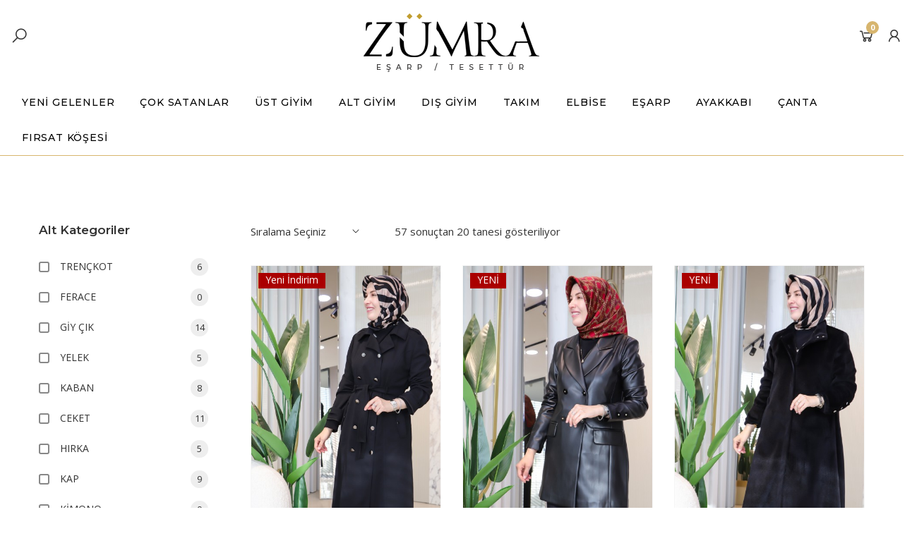

--- FILE ---
content_type: text/html; charset=UTF-8
request_url: https://zumraesarptesettur.com/category/dis-giyim
body_size: 10803
content:
<!DOCTYPE html>
<html lang="en">

<head>
    <meta charset="utf-8">
    <meta http-equiv="x-ua-compatible" content="ie=edge">
    <title>Zümra Eşarp &amp; Tesettür</title>
    <meta name="description" content="">
    <meta name="tags" content="">
    <meta name="author" content="Mustafa ALKAN">
    <meta name="description" content="">
    <meta name="viewport" content="width=device-width, initial-scale=1, shrink-to-fit=no">
    <meta name="csrf-token" content="VpZ9kSjz3CGFFqRTQhcDKJSD64tdD5udRVzR8MbP" />
    <!-- Favicon -->
    <link rel="apple-touch-icon" sizes="57x57" href="/favicons/apple-icon-57x57.png">
    <link rel="apple-touch-icon" sizes="60x60" href="/favicons/apple-icon-60x60.png">
    <link rel="apple-touch-icon" sizes="72x72" href="/favicons/apple-icon-72x72.png">
    <link rel="apple-touch-icon" sizes="76x76" href="/favicons/apple-icon-76x76.png">
    <link rel="apple-touch-icon" sizes="114x114" href="/favicons/apple-icon-114x114.png">
    <link rel="apple-touch-icon" sizes="120x120" href="/favicons/apple-icon-120x120.png">
    <link rel="apple-touch-icon" sizes="144x144" href="/favicons/apple-icon-144x144.png">
    <link rel="apple-touch-icon" sizes="152x152" href="/favicons/apple-icon-152x152.png">
    <link rel="apple-touch-icon" sizes="180x180" href="/favicons/apple-icon-180x180.png">
    <link rel="icon" type="image/png" sizes="192x192" href="/favicons/android-icon-192x192.png">
    <link rel="icon" type="image/png" sizes="32x32" href="/favicons/favicon-32x32.png">
    <link rel="icon" type="image/png" sizes="96x96" href="/favicons/favicon-96x96.png">
    <link rel="icon" type="image/png" sizes="16x16" href="/favicons/favicon-16x16.png">
    <link rel="manifest" href="/favicons/manifest.json">
    <meta name="msapplication-TileColor" content="#ffffff">
    <meta name="msapplication-TileImage" content="/favicons/ms-icon-144x144.png">
    <meta name="theme-color" content="#ffffff">
    <!-- CSS
	============================================ -->

    <link rel="stylesheet" href="https://fonts.googleapis.com/css?family=Meddon|Montserrat:300,400,500,600,700,800,900|Open+Sans:400,600,700,800">
    <link rel="stylesheet" href="/css/front.min.css">

        <meta property="og:url" content="http://zumraesarptesettur.com/category/dis-giyim" />
        <!-- jQuery (necessary for Bootstrap's JavaScript plugins) -->
    <script !src="/site/js/jquery.min.js"></script>
</head>

<body>
    <div class="main-wrapper wrapper-2">
        <header class="header-area sticky-bar section-padding-1">
            <div class="main-header-wrap">
                <div class="container-fluid">
                    <div class="row justify-content-md-center">

                        <div class="col-3">
                            <div class="header-right-wrap" style="position: absolute;top: 0;left: 0;">
                                <div class="same-style header-search ml-15">
                                    <a class="search-active" href="#"><i class="la la-search"></i></a>
                                </div>
                            </div>
                        </div>
                        <div class="col-6 text-center">
                            <div class="logo">
                                <a href="https://zumraesarptesettur.com">
                                    <img src="https://cdn.zumraesarptesettur.com/assets/logo.png" alt="Zümra Eşarp &amp; Tesettür" style="width: 250px;">
                                </a>
                            </div>
                        </div>
                        <div class="col-3">
                            <div class="header-right-wrap" style="position: absolute;top: 0;right: 0;">
                                <div class="same-style cart-wrap">
                                    <a href="#" class="cart-active">
                                        <i class="la la-shopping-cart"></i>
                                        <span class="count-style product-cart-counter">0</span>
                                    </a>
                                </div>
                                <div class="same-style setting-wrap ml-15">
                                    <a class="setting-active" href="https://zumraesarptesettur.com/login"><i class="la la-user"></i></a>
                                </div>
                            </div>
                        </div>
                    </div>
                    <div class="row align-items-center">
                        <div class="col-xl-12 col-lg-12">
                            <div class="main-menu">
    <nav>
        <ul>
                        <li class="">
                <a  href="https://zumraesarptesettur.com/category/yeni-gelenler">
                    YENİ GELENLER
                </a>
                            </li>
                        <li class="">
                <a  href="https://zumraesarptesettur.com/category/cok-satanlar">
                    ÇOK SATANLAR
                </a>
                            </li>
                        <li class="angle-shape">
                <a  href="https://zumraesarptesettur.com/category/ust-giyim">
                    ÜST GİYİM
                </a>
                                <ul class="submenu">
                                        <li>
                        <a href="https://zumraesarptesettur.com/category/ust-giyim/kazak">
                            KAZAK
                        </a>
                    </li>
                                        <li>
                        <a href="https://zumraesarptesettur.com/category/ust-giyim/triko">
                            TRİKO
                        </a>
                    </li>
                                        <li>
                        <a href="https://zumraesarptesettur.com/category/ust-giyim/sweat">
                            SWEAT
                        </a>
                    </li>
                                        <li>
                        <a href="https://zumraesarptesettur.com/category/ust-giyim/suveter">
                            SÜVETER
                        </a>
                    </li>
                                        <li>
                        <a href="https://zumraesarptesettur.com/category/ust-giyim/tunik">
                            TUNİK
                        </a>
                    </li>
                                        <li>
                        <a href="https://zumraesarptesettur.com/category/ust-giyim/gomlek">
                            GÖMLEK
                        </a>
                    </li>
                                    </ul>
                            </li>
                        <li class="angle-shape">
                <a  href="https://zumraesarptesettur.com/category/alt-giyim">
                    ALT GİYİM
                </a>
                                <ul class="submenu">
                                        <li>
                        <a href="https://zumraesarptesettur.com/category/alt-giyim/etek">
                            ETEK
                        </a>
                    </li>
                                        <li>
                        <a href="https://zumraesarptesettur.com/category/alt-giyim/pantolon">
                            PANTOLON
                        </a>
                    </li>
                                    </ul>
                            </li>
                        <li class="angle-shape">
                <a  class="active"  href="https://zumraesarptesettur.com/category/dis-giyim">
                    DIŞ GİYİM
                </a>
                                <ul class="submenu">
                                        <li>
                        <a href="https://zumraesarptesettur.com/category/dis-giyim/tulum">
                            TULUM
                        </a>
                    </li>
                                        <li>
                        <a href="https://zumraesarptesettur.com/category/dis-giyim/kimono">
                            KİMONO
                        </a>
                    </li>
                                        <li>
                        <a href="https://zumraesarptesettur.com/category/dis-giyim/panco">
                            PANÇO
                        </a>
                    </li>
                                        <li>
                        <a href="https://zumraesarptesettur.com/category/dis-giyim/mont">
                            MONT
                        </a>
                    </li>
                                        <li>
                        <a href="https://zumraesarptesettur.com/category/dis-giyim/yelek">
                            YELEK
                        </a>
                    </li>
                                        <li>
                        <a href="https://zumraesarptesettur.com/category/dis-giyim/kaban">
                            KABAN
                        </a>
                    </li>
                                        <li>
                        <a href="https://zumraesarptesettur.com/category/dis-giyim/ceket">
                            CEKET
                        </a>
                    </li>
                                        <li>
                        <a href="https://zumraesarptesettur.com/category/dis-giyim/hirka">
                            HIRKA
                        </a>
                    </li>
                                        <li>
                        <a href="https://zumraesarptesettur.com/category/dis-giyim/kap">
                            KAP
                        </a>
                    </li>
                                        <li>
                        <a href="https://zumraesarptesettur.com/category/dis-giyim/trenckot">
                            TRENÇKOT
                        </a>
                    </li>
                                        <li>
                        <a href="https://zumraesarptesettur.com/category/dis-giyim/ferace">
                            FERACE
                        </a>
                    </li>
                                        <li>
                        <a href="https://zumraesarptesettur.com/category/dis-giyim/giy-cik">
                            GİY ÇIK
                        </a>
                    </li>
                                    </ul>
                            </li>
                        <li class="angle-shape">
                <a  href="https://zumraesarptesettur.com/category/takim">
                    TAKIM
                </a>
                                <ul class="submenu">
                                        <li>
                        <a href="https://zumraesarptesettur.com/category/takim/ikili-takim">
                            İKİLİ TAKIM
                        </a>
                    </li>
                                        <li>
                        <a href="https://zumraesarptesettur.com/category/takim/etekli-takim">
                            ETEKLİ TAKIM
                        </a>
                    </li>
                                        <li>
                        <a href="https://zumraesarptesettur.com/category/takim/pantolonlu-takim">
                            PANTOLONLU TAKIM
                        </a>
                    </li>
                                    </ul>
                            </li>
                        <li class="">
                <a  href="https://zumraesarptesettur.com/category/elbise">
                    ELBİSE
                </a>
                            </li>
                        <li class="angle-shape">
                <a  href="https://zumraesarptesettur.com/category/esarp">
                    EŞARP
                </a>
                                <ul class="submenu">
                                        <li>
                        <a href="https://zumraesarptesettur.com/category/esarp/sal">
                            ŞAL
                        </a>
                    </li>
                                        <li>
                        <a href="https://zumraesarptesettur.com/category/esarp/belli">
                            BELLİ
                        </a>
                    </li>
                                        <li>
                        <a href="https://zumraesarptesettur.com/category/esarp/ipekevi">
                            İPEKEVİ
                        </a>
                    </li>
                                        <li>
                        <a href="https://zumraesarptesettur.com/category/esarp/la-boutique-pamuk">
                            LA BOUTİQUE PAMUK
                        </a>
                    </li>
                                        <li>
                        <a href="https://zumraesarptesettur.com/category/esarp/la-boutique-herbal">
                            LA BOUTİQUE HERBAL
                        </a>
                    </li>
                                        <li>
                        <a href="https://zumraesarptesettur.com/category/esarp/armine">
                            ARMİNE
                        </a>
                    </li>
                                        <li>
                        <a href="https://zumraesarptesettur.com/category/esarp/armine-cok-satanlar">
                            ARMİNE ÇOK SATANLAR
                        </a>
                    </li>
                                        <li>
                        <a href="https://zumraesarptesettur.com/category/esarp/armine-kampanyali">
                            ARMİNE KAMPANYALI
                        </a>
                    </li>
                                        <li>
                        <a href="https://zumraesarptesettur.com/category/esarp/armine-sport">
                            ARMİNE SPORT
                        </a>
                    </li>
                                        <li>
                        <a href="https://zumraesarptesettur.com/category/esarp/la-boutique">
                            LA BOUTİQUE
                        </a>
                    </li>
                                        <li>
                        <a href="https://zumraesarptesettur.com/category/esarp/vakko">
                            VAKKO
                        </a>
                    </li>
                                    </ul>
                            </li>
                        <li class="angle-shape">
                <a  href="https://zumraesarptesettur.com/category/ayakkabi">
                    AYAKKABI
                </a>
                                <ul class="submenu">
                                        <li>
                        <a href="https://zumraesarptesettur.com/category/ayakkabi/loafer">
                            LOAFER
                        </a>
                    </li>
                                        <li>
                        <a href="https://zumraesarptesettur.com/category/ayakkabi/bot">
                            BOT
                        </a>
                    </li>
                                        <li>
                        <a href="https://zumraesarptesettur.com/category/ayakkabi/spor-ayakkabi">
                            SPOR AYAKKABI
                        </a>
                    </li>
                                        <li>
                        <a href="https://zumraesarptesettur.com/category/ayakkabi/topuklu-ayakkabi">
                            TOPUKLU AYAKKABI
                        </a>
                    </li>
                                        <li>
                        <a href="https://zumraesarptesettur.com/category/ayakkabi/sandalet">
                            SANDALET
                        </a>
                    </li>
                                        <li>
                        <a href="https://zumraesarptesettur.com/category/ayakkabi/babet">
                            BABET
                        </a>
                    </li>
                                        <li>
                        <a href="https://zumraesarptesettur.com/category/ayakkabi/terlik">
                            TERLİK
                        </a>
                    </li>
                                        <li>
                        <a href="https://zumraesarptesettur.com/category/ayakkabi/firsat-urunleri">
                            FIRSAT ÜRÜNLERİ
                        </a>
                    </li>
                                    </ul>
                            </li>
                        <li class="angle-shape">
                <a  href="https://zumraesarptesettur.com/category/canta">
                    ÇANTA
                </a>
                                <ul class="submenu">
                                        <li>
                        <a href="https://zumraesarptesettur.com/category/canta/firsat-urunu">
                            FIRSAT ÜRÜNÜ
                        </a>
                    </li>
                                        <li>
                        <a href="https://zumraesarptesettur.com/category/canta/el-cantasi">
                            EL ÇANTASI
                        </a>
                    </li>
                                        <li>
                        <a href="https://zumraesarptesettur.com/category/canta/omuz-cantasi">
                            OMUZ ÇANTASI
                        </a>
                    </li>
                                        <li>
                        <a href="https://zumraesarptesettur.com/category/canta/sirt-cantasi">
                            SIRT ÇANTASI
                        </a>
                    </li>
                                        <li>
                        <a href="https://zumraesarptesettur.com/category/canta/abiye-canta">
                            ABİYE ÇANTA
                        </a>
                    </li>
                                        <li>
                        <a href="https://zumraesarptesettur.com/category/canta/canta-cuzdan">
                            ÇANTA CÜZDAN
                        </a>
                    </li>
                                        <li>
                        <a href="https://zumraesarptesettur.com/category/canta/cuzdan">
                            CÜZDAN
                        </a>
                    </li>
                                        <li>
                        <a href="https://zumraesarptesettur.com/category/canta/portfoy">
                            PORTFÖY
                        </a>
                    </li>
                                        <li>
                        <a href="https://zumraesarptesettur.com/category/canta/valiz">
                            VALİZ
                        </a>
                    </li>
                                    </ul>
                            </li>
                        <li class="">
                <a  href="https://zumraesarptesettur.com/category/firsat-kosesi">
                    FIRSAT KÖŞESİ
                </a>
                            </li>
                    </ul>
    </nav>
</div>                        </div>
                    </div>
                </div>
            </div>
            <div class="header-small-mobile">
                <div class="container">
                    <div class="row align-items-center">
                        <div class="col-3">
                            <div class="header-right-wrap">
                                <div class="same-style mobile-off-canvas">
                                    <a class="mobile-aside-button" href="#"><i class="la la-navicon"></i></a>
                                </div>
                                <div class="same-style setting-wrap ml-15">
                                    <a class="search-active" href="#" id="btnSearch"><i class="la la-search"></i></a>
                                </div>
                            </div>
                        </div>
                        <div class="col-6">
                            <div class="mobile-logo text-center">
                                <a href="https://zumraesarptesettur.com">
                                    <img src="https://cdn.zumraesarptesettur.com/assets/logo.png" alt="Zümra Eşarp &amp; Tesettür" style="width: 100px;">
                                </a>
                            </div>
                        </div>
                        <div class="col-3">
                            <div class="header-right-wrap">
                                <div class="same-style cart-wrap">
                                    <a href="#" class="cart-active">
                                        <i class="la la-shopping-cart"></i>
                                        <span class="count-style product-cart-counter">0</span>
                                    </a>
                                </div>
                                <div class="same-style setting-wrap ml-15">
                                    <a class="setting-active" href="https://zumraesarptesettur.com/login"><i class="la la-user"></i></a>
                                </div>
                            </div>
                        </div>
                    </div>
                </div>
            </div>
        </header>

        <div class="mobile-off-canvas-active">
            <a class="mobile-aside-close"><i class="la la-close"></i></a>
            <div class="header-mobile-aside-wrap">
                <div class="mobile-menu-wrap">
                    <!-- mobile menu start -->
                    <div class="mobile-navigation">
                        <!-- mobile menu navigation start -->
                        <nav>
    <ul class="mobile-menu">
                <li class="" data-url="yeni-gelenler">
            <a href="https://zumraesarptesettur.com/category/yeni-gelenler">
                YENİ GELENLER
            </a>
                    </li>
                <li class="" data-url="cok-satanlar">
            <a href="https://zumraesarptesettur.com/category/cok-satanlar">
                ÇOK SATANLAR
            </a>
                    </li>
                <li class="menu-item-has-children" data-url="ust-giyim">
            <a href="https://zumraesarptesettur.com/category/ust-giyim">
                ÜST GİYİM
            </a>
                        <ul class="dropdown">
                                <li>
                    <a href="https://zumraesarptesettur.com/category/ust-giyim/kazak" data-url="ust-giyim/kazak">
                        KAZAK
                    </a>
                </li>
                                <li>
                    <a href="https://zumraesarptesettur.com/category/ust-giyim/triko" data-url="ust-giyim/triko">
                        TRİKO
                    </a>
                </li>
                                <li>
                    <a href="https://zumraesarptesettur.com/category/ust-giyim/sweat" data-url="ust-giyim/sweat">
                        SWEAT
                    </a>
                </li>
                                <li>
                    <a href="https://zumraesarptesettur.com/category/ust-giyim/suveter" data-url="ust-giyim/suveter">
                        SÜVETER
                    </a>
                </li>
                                <li>
                    <a href="https://zumraesarptesettur.com/category/ust-giyim/tunik" data-url="ust-giyim/tunik">
                        TUNİK
                    </a>
                </li>
                                <li>
                    <a href="https://zumraesarptesettur.com/category/ust-giyim/gomlek" data-url="ust-giyim/gomlek">
                        GÖMLEK
                    </a>
                </li>
                            </ul>
                    </li>
                <li class="menu-item-has-children" data-url="alt-giyim">
            <a href="https://zumraesarptesettur.com/category/alt-giyim">
                ALT GİYİM
            </a>
                        <ul class="dropdown">
                                <li>
                    <a href="https://zumraesarptesettur.com/category/alt-giyim/etek" data-url="alt-giyim/etek">
                        ETEK
                    </a>
                </li>
                                <li>
                    <a href="https://zumraesarptesettur.com/category/alt-giyim/pantolon" data-url="alt-giyim/pantolon">
                        PANTOLON
                    </a>
                </li>
                            </ul>
                    </li>
                <li class="menu-item-has-children" data-url="dis-giyim">
            <a href="https://zumraesarptesettur.com/category/dis-giyim">
                DIŞ GİYİM
            </a>
                        <ul class="dropdown">
                                <li>
                    <a href="https://zumraesarptesettur.com/category/dis-giyim/tulum" data-url="dis-giyim/tulum">
                        TULUM
                    </a>
                </li>
                                <li>
                    <a href="https://zumraesarptesettur.com/category/dis-giyim/kimono" data-url="dis-giyim/kimono">
                        KİMONO
                    </a>
                </li>
                                <li>
                    <a href="https://zumraesarptesettur.com/category/dis-giyim/panco" data-url="dis-giyim/panco">
                        PANÇO
                    </a>
                </li>
                                <li>
                    <a href="https://zumraesarptesettur.com/category/dis-giyim/mont" data-url="dis-giyim/mont">
                        MONT
                    </a>
                </li>
                                <li>
                    <a href="https://zumraesarptesettur.com/category/dis-giyim/yelek" data-url="dis-giyim/yelek">
                        YELEK
                    </a>
                </li>
                                <li>
                    <a href="https://zumraesarptesettur.com/category/dis-giyim/kaban" data-url="dis-giyim/kaban">
                        KABAN
                    </a>
                </li>
                                <li>
                    <a href="https://zumraesarptesettur.com/category/dis-giyim/ceket" data-url="dis-giyim/ceket">
                        CEKET
                    </a>
                </li>
                                <li>
                    <a href="https://zumraesarptesettur.com/category/dis-giyim/hirka" data-url="dis-giyim/hirka">
                        HIRKA
                    </a>
                </li>
                                <li>
                    <a href="https://zumraesarptesettur.com/category/dis-giyim/kap" data-url="dis-giyim/kap">
                        KAP
                    </a>
                </li>
                                <li>
                    <a href="https://zumraesarptesettur.com/category/dis-giyim/trenckot" data-url="dis-giyim/trenckot">
                        TRENÇKOT
                    </a>
                </li>
                                <li>
                    <a href="https://zumraesarptesettur.com/category/dis-giyim/ferace" data-url="dis-giyim/ferace">
                        FERACE
                    </a>
                </li>
                                <li>
                    <a href="https://zumraesarptesettur.com/category/dis-giyim/giy-cik" data-url="dis-giyim/giy-cik">
                        GİY ÇIK
                    </a>
                </li>
                            </ul>
                    </li>
                <li class="menu-item-has-children" data-url="takim">
            <a href="https://zumraesarptesettur.com/category/takim">
                TAKIM
            </a>
                        <ul class="dropdown">
                                <li>
                    <a href="https://zumraesarptesettur.com/category/takim/ikili-takim" data-url="takim/ikili-takim">
                        İKİLİ TAKIM
                    </a>
                </li>
                                <li>
                    <a href="https://zumraesarptesettur.com/category/takim/etekli-takim" data-url="takim/etekli-takim">
                        ETEKLİ TAKIM
                    </a>
                </li>
                                <li>
                    <a href="https://zumraesarptesettur.com/category/takim/pantolonlu-takim" data-url="takim/pantolonlu-takim">
                        PANTOLONLU TAKIM
                    </a>
                </li>
                            </ul>
                    </li>
                <li class="" data-url="elbise">
            <a href="https://zumraesarptesettur.com/category/elbise">
                ELBİSE
            </a>
                    </li>
                <li class="menu-item-has-children" data-url="esarp">
            <a href="https://zumraesarptesettur.com/category/esarp">
                EŞARP
            </a>
                        <ul class="dropdown">
                                <li>
                    <a href="https://zumraesarptesettur.com/category/esarp/sal" data-url="esarp/sal">
                        ŞAL
                    </a>
                </li>
                                <li>
                    <a href="https://zumraesarptesettur.com/category/esarp/belli" data-url="esarp/belli">
                        BELLİ
                    </a>
                </li>
                                <li>
                    <a href="https://zumraesarptesettur.com/category/esarp/ipekevi" data-url="esarp/ipekevi">
                        İPEKEVİ
                    </a>
                </li>
                                <li>
                    <a href="https://zumraesarptesettur.com/category/esarp/la-boutique-pamuk" data-url="esarp/la-boutique-pamuk">
                        LA BOUTİQUE PAMUK
                    </a>
                </li>
                                <li>
                    <a href="https://zumraesarptesettur.com/category/esarp/la-boutique-herbal" data-url="esarp/la-boutique-herbal">
                        LA BOUTİQUE HERBAL
                    </a>
                </li>
                                <li>
                    <a href="https://zumraesarptesettur.com/category/esarp/armine" data-url="esarp/armine">
                        ARMİNE
                    </a>
                </li>
                                <li>
                    <a href="https://zumraesarptesettur.com/category/esarp/armine-cok-satanlar" data-url="esarp/armine-cok-satanlar">
                        ARMİNE ÇOK SATANLAR
                    </a>
                </li>
                                <li>
                    <a href="https://zumraesarptesettur.com/category/esarp/armine-kampanyali" data-url="esarp/armine-kampanyali">
                        ARMİNE KAMPANYALI
                    </a>
                </li>
                                <li>
                    <a href="https://zumraesarptesettur.com/category/esarp/armine-sport" data-url="esarp/armine-sport">
                        ARMİNE SPORT
                    </a>
                </li>
                                <li>
                    <a href="https://zumraesarptesettur.com/category/esarp/la-boutique" data-url="esarp/la-boutique">
                        LA BOUTİQUE
                    </a>
                </li>
                                <li>
                    <a href="https://zumraesarptesettur.com/category/esarp/vakko" data-url="esarp/vakko">
                        VAKKO
                    </a>
                </li>
                            </ul>
                    </li>
                <li class="menu-item-has-children" data-url="ayakkabi">
            <a href="https://zumraesarptesettur.com/category/ayakkabi">
                AYAKKABI
            </a>
                        <ul class="dropdown">
                                <li>
                    <a href="https://zumraesarptesettur.com/category/ayakkabi/loafer" data-url="ayakkabi/loafer">
                        LOAFER
                    </a>
                </li>
                                <li>
                    <a href="https://zumraesarptesettur.com/category/ayakkabi/bot" data-url="ayakkabi/bot">
                        BOT
                    </a>
                </li>
                                <li>
                    <a href="https://zumraesarptesettur.com/category/ayakkabi/spor-ayakkabi" data-url="ayakkabi/spor-ayakkabi">
                        SPOR AYAKKABI
                    </a>
                </li>
                                <li>
                    <a href="https://zumraesarptesettur.com/category/ayakkabi/topuklu-ayakkabi" data-url="ayakkabi/topuklu-ayakkabi">
                        TOPUKLU AYAKKABI
                    </a>
                </li>
                                <li>
                    <a href="https://zumraesarptesettur.com/category/ayakkabi/sandalet" data-url="ayakkabi/sandalet">
                        SANDALET
                    </a>
                </li>
                                <li>
                    <a href="https://zumraesarptesettur.com/category/ayakkabi/babet" data-url="ayakkabi/babet">
                        BABET
                    </a>
                </li>
                                <li>
                    <a href="https://zumraesarptesettur.com/category/ayakkabi/terlik" data-url="ayakkabi/terlik">
                        TERLİK
                    </a>
                </li>
                                <li>
                    <a href="https://zumraesarptesettur.com/category/ayakkabi/firsat-urunleri" data-url="ayakkabi/firsat-urunleri">
                        FIRSAT ÜRÜNLERİ
                    </a>
                </li>
                            </ul>
                    </li>
                <li class="menu-item-has-children" data-url="canta">
            <a href="https://zumraesarptesettur.com/category/canta">
                ÇANTA
            </a>
                        <ul class="dropdown">
                                <li>
                    <a href="https://zumraesarptesettur.com/category/canta/firsat-urunu" data-url="canta/firsat-urunu">
                        FIRSAT ÜRÜNÜ
                    </a>
                </li>
                                <li>
                    <a href="https://zumraesarptesettur.com/category/canta/el-cantasi" data-url="canta/el-cantasi">
                        EL ÇANTASI
                    </a>
                </li>
                                <li>
                    <a href="https://zumraesarptesettur.com/category/canta/omuz-cantasi" data-url="canta/omuz-cantasi">
                        OMUZ ÇANTASI
                    </a>
                </li>
                                <li>
                    <a href="https://zumraesarptesettur.com/category/canta/sirt-cantasi" data-url="canta/sirt-cantasi">
                        SIRT ÇANTASI
                    </a>
                </li>
                                <li>
                    <a href="https://zumraesarptesettur.com/category/canta/abiye-canta" data-url="canta/abiye-canta">
                        ABİYE ÇANTA
                    </a>
                </li>
                                <li>
                    <a href="https://zumraesarptesettur.com/category/canta/canta-cuzdan" data-url="canta/canta-cuzdan">
                        ÇANTA CÜZDAN
                    </a>
                </li>
                                <li>
                    <a href="https://zumraesarptesettur.com/category/canta/cuzdan" data-url="canta/cuzdan">
                        CÜZDAN
                    </a>
                </li>
                                <li>
                    <a href="https://zumraesarptesettur.com/category/canta/portfoy" data-url="canta/portfoy">
                        PORTFÖY
                    </a>
                </li>
                                <li>
                    <a href="https://zumraesarptesettur.com/category/canta/valiz" data-url="canta/valiz">
                        VALİZ
                    </a>
                </li>
                            </ul>
                    </li>
                <li class="" data-url="firsat-kosesi">
            <a href="https://zumraesarptesettur.com/category/firsat-kosesi">
                FIRSAT KÖŞESİ
            </a>
                    </li>
            </ul>
</nav>                        <!-- mobile menu navigation end -->
                    </div>
                    <!-- mobile menu end -->
                </div>
                <div class="quick-info">
                    <ul>
                        <li><i class="la la-phone"></i> +90 446 224 46 23</li>
                        <li> <i class="la la-envelope"></i> <a href="/cdn-cgi/l/email-protection#583c3d2b2c3d3318222d352a393d2b392a282c3d2b3d2c2c2d2a763b3735" style="font-size: 10px;"><span class="__cf_email__" data-cfemail="a0c4c5d3d4c5cbe0dad5cdd2c1c5d3c1d2d0d4c5d3c5d4d4d5d28ec3cfcd">[email&#160;protected]</span></a></li>
                    </ul>
                </div>
            </div>
        </div>
        <!-- search start -->
        <div class="search-content-wrap main-search-active">
            <a class="search-close"><i class="la la-close"></i></a>
            <div class="search-content">
                <p>Ürün aramak için yazmaya başlayın ve Enter tuşuna basın</p>
                <form class="search-form" action="https://zumraesarptesettur.com/search">
                    <input type="text" name="q" placeholder="Tüm mağazayı ara…" value="" autocomplete="off">
                    <button class=" button-search" type="submit"><i class="la la-search"></i></button>
                </form>
            </div>
        </div>
        <!-- mini cart start -->
        <div class="sidebar-cart-active">
  <div class="sidebar-cart-all">
    <a class="cart-close" href="#"><i class="la la-close"></i></a>
    <div id="miniCartContainer">
      <div class="container text-center">
  <i class="la la-shopping-cart" style="font-size: 200px;color:#d7b56e; opacity:0.6"></i>
  <div class="mt-20">
    <span style="font-weight:bold; font-size:20px;">Sepetin şu an boş.</span>
    <div class="clearfix"></div>
    <a href="https://zumraesarptesettur.com">Dilersen hemen alışverişe başlayabilirsin</a>
  </div>
</div>
    </div>
  </div>
</div>

        <div class="shop-area pt-95 pb-100">
    <div class="container">
        <div class="row flex-row-reverse">
            <div class="col-lg-9">
                <div class="shop-top-bar">
                    <div class="select-shoing-wrap">
                        <div class="shop-select">
                            <select id="selectionSort">
                                <option value="1" selected>Sıralama Seçiniz</option>
                                                                <option value="1" >Fiyata Göre (Artan)</option>
                                                                <option value="2" >Fiyata Göre (Azalan)</option>
                                                                <option value="3" >Ürün Adına Göre (A&gt;Z)</option>
                                                                <option value="4" >Ürün Adına Göre (Z&lt;A)</option>
                                                                <option value="5" >Yeniden Eskiye</option>
                                                            </select>
                        </div>
                                                <p>57 sonuçtan 20 tanesi gösteriliyor</p>
                                            </div>
                </div>
                <div class="shop-bottom-area mt-35">
                    <div class="tab-content jump">
                        <div id="shop-1" class="tab-pane active">
                            <div class="row">
        <div class="col-xl-4 col-lg-4 col-md-4" data-quantity="12" style="">
        <div class="product-wrap product-border-1 mb-30">
                            <div class="product-img">
                    <a href="https://zumraesarptesettur.com/urun/cinar-ozkan-cakmali-scuba-kap-2294">
                        <img src="https://cdn.zumraesarptesettur.com/products/images/large/cinar-ozkan-cakmali-scuba-kap-2294_861cf8ba-7370-422f-bc1c-c65da0b4de70.jpg" alt="ÇINAR ÖZKAN ÇAKMALI SCUBA KAP 2294">
                    </a>
                                        <span class="product-badge" style="background-color: #A00;">Yeni İndirim</span>
                                        <div class="product-action">
                        <a title="Ürünü Görüntüle" href="javascript:void(0)" class="btn-show-preview" data-url="https://zumraesarptesettur.com/product/cinar-ozkan-cakmali-scuba-kap-2294">
                            <i class="la la-eye"></i>
                        </a>
                        <a title="Sepete Ekle" href="https://zumraesarptesettur.com/urun/cinar-ozkan-cakmali-scuba-kap-2294"><i class="la la-shopping-cart"></i></a>
                    </div>
                </div>
                <div class="product-content product-content-padding text-center">
                    <h4 style="white-space: nowrap;text-overflow: ellipsis;width: 100%;overflow: hidden;">
                        <a href="https://zumraesarptesettur.com/urun/cinar-ozkan-cakmali-scuba-kap-2294">
                            ÇINAR ÖZKAN ÇAKMALI SCUBA KAP 2294
                        </a>
                    </h4>
                    <div class="product-price">
                        <span class="old">2999.00 ₺</span>
                        <div class="clearfix"></div>
                        <span style="font-weight: 700;">1760.00 ₺</span>
                    </div>
                </div>
        </div>
    </div>
        <div class="col-xl-4 col-lg-4 col-md-4" data-quantity="2" style="">
        <div class="product-wrap product-border-1 mb-30">
                            <div class="product-img">
                    <a href="https://zumraesarptesettur.com/urun/esswaap-deri-ceket-2624425">
                        <img src="https://cdn.zumraesarptesettur.com/products/images/large/esswaap-deri-ceket-2624425_faaa5ba0-f877-4b38-9847-1ac5e80aa503.jpg" alt="ESSWAAP DERİ CEKET 2624425">
                    </a>
                                        <span class="product-badge" style="background-color: #A00;">YENİ</span>
                                        <div class="product-action">
                        <a title="Ürünü Görüntüle" href="javascript:void(0)" class="btn-show-preview" data-url="https://zumraesarptesettur.com/product/esswaap-deri-ceket-2624425">
                            <i class="la la-eye"></i>
                        </a>
                        <a title="Sepete Ekle" href="https://zumraesarptesettur.com/urun/esswaap-deri-ceket-2624425"><i class="la la-shopping-cart"></i></a>
                    </div>
                </div>
                <div class="product-content product-content-padding text-center">
                    <h4 style="white-space: nowrap;text-overflow: ellipsis;width: 100%;overflow: hidden;">
                        <a href="https://zumraesarptesettur.com/urun/esswaap-deri-ceket-2624425">
                            ESSWAAP DERİ CEKET 2624425
                        </a>
                    </h4>
                    <div class="product-price">
                        <span class="old">3999.00 ₺</span>
                        <div class="clearfix"></div>
                        <span style="font-weight: 700;">2285.00 ₺</span>
                    </div>
                </div>
        </div>
    </div>
        <div class="col-xl-4 col-lg-4 col-md-4" data-quantity="9" style="">
        <div class="product-wrap product-border-1 mb-30">
                            <div class="product-img">
                    <a href="https://zumraesarptesettur.com/urun/free-mood-angora-kaban-25219">
                        <img src="https://cdn.zumraesarptesettur.com/products/images/large/free-mood-angora-kaban-25219_c09aadec-293f-4c2e-8021-22e95629138d.jpg" alt="FREE MOOD ANGORA KABAN 25219">
                    </a>
                                        <span class="product-badge" style="background-color: #A00;">YENİ</span>
                                        <div class="product-action">
                        <a title="Ürünü Görüntüle" href="javascript:void(0)" class="btn-show-preview" data-url="https://zumraesarptesettur.com/product/free-mood-angora-kaban-25219">
                            <i class="la la-eye"></i>
                        </a>
                        <a title="Sepete Ekle" href="https://zumraesarptesettur.com/urun/free-mood-angora-kaban-25219"><i class="la la-shopping-cart"></i></a>
                    </div>
                </div>
                <div class="product-content product-content-padding text-center">
                    <h4 style="white-space: nowrap;text-overflow: ellipsis;width: 100%;overflow: hidden;">
                        <a href="https://zumraesarptesettur.com/urun/free-mood-angora-kaban-25219">
                            FREE MOOD ANGORA KABAN 25219
                        </a>
                    </h4>
                    <div class="product-price">
                        <span class="old">4899.00 ₺</span>
                        <div class="clearfix"></div>
                        <span style="font-weight: 700;">3165.00 ₺</span>
                    </div>
                </div>
        </div>
    </div>
        <div class="col-xl-4 col-lg-4 col-md-4" data-quantity="22" style="">
        <div class="product-wrap product-border-1 mb-30">
                            <div class="product-img">
                    <a href="https://zumraesarptesettur.com/urun/armine-trend-kase-kaban-25kt729">
                        <img src="https://cdn.zumraesarptesettur.com/products/images/large/armine-trend-kase-kaban-25kt729_550fab4b-0f43-433b-a45c-7fe1c73a12ae.jpg" alt="ARMİNE TREND KAŞE KABAN 25KT729">
                    </a>
                                        <span class="product-badge" style="background-color: #A00;">YENİ</span>
                                        <div class="product-action">
                        <a title="Ürünü Görüntüle" href="javascript:void(0)" class="btn-show-preview" data-url="https://zumraesarptesettur.com/product/armine-trend-kase-kaban-25kt729">
                            <i class="la la-eye"></i>
                        </a>
                        <a title="Sepete Ekle" href="https://zumraesarptesettur.com/urun/armine-trend-kase-kaban-25kt729"><i class="la la-shopping-cart"></i></a>
                    </div>
                </div>
                <div class="product-content product-content-padding text-center">
                    <h4 style="white-space: nowrap;text-overflow: ellipsis;width: 100%;overflow: hidden;">
                        <a href="https://zumraesarptesettur.com/urun/armine-trend-kase-kaban-25kt729">
                            ARMİNE TREND KAŞE KABAN 25KT729
                        </a>
                    </h4>
                    <div class="product-price">
                        <span class="old">6099.00 ₺</span>
                        <div class="clearfix"></div>
                        <span style="font-weight: 700;">4200.00 ₺</span>
                    </div>
                </div>
        </div>
    </div>
        <div class="col-xl-4 col-lg-4 col-md-4" data-quantity="0" style="opacity:0.5">
        <div class="product-wrap product-border-1 mb-30">
             <a class="sold_out">TÜKENDİ</a>
                                <div class="product-img">
                    <a href="https://zumraesarptesettur.com/urun/berelance-cep-tas-detayli-fermuarli-giycik-7218">
                        <img src="https://cdn.zumraesarptesettur.com/products/images/large/berelance-cep-tas-detayli-fermuarli-giycik-7218_7f1e5087-2c52-4143-a02a-5001f3f0bdfe.jpg" alt="BERELANCE CEP TAŞ DETAYLI FERMUARLI GİYÇIK 7218">
                    </a>
                                        <span class="product-badge" style="background-color: #A00;">YENİ</span>
                                        <div class="product-action">
                        <a title="Ürünü Görüntüle" href="javascript:void(0)" class="btn-show-preview" data-url="https://zumraesarptesettur.com/product/berelance-cep-tas-detayli-fermuarli-giycik-7218">
                            <i class="la la-eye"></i>
                        </a>
                        <a title="Sepete Ekle" href="https://zumraesarptesettur.com/urun/berelance-cep-tas-detayli-fermuarli-giycik-7218"><i class="la la-shopping-cart"></i></a>
                    </div>
                </div>
                <div class="product-content product-content-padding text-center">
                    <h4 style="white-space: nowrap;text-overflow: ellipsis;width: 100%;overflow: hidden;">
                        <a href="https://zumraesarptesettur.com/urun/berelance-cep-tas-detayli-fermuarli-giycik-7218">
                            BERELANCE CEP TAŞ DETAYLI FERMUARLI GİYÇIK 7218
                        </a>
                    </h4>
                    <div class="product-price">
                        <span class="old">2450.00 ₺</span>
                        <div class="clearfix"></div>
                        <span style="font-weight: 700;">1440.00 ₺</span>
                    </div>
                </div>
        </div>
    </div>
        <div class="col-xl-4 col-lg-4 col-md-4" data-quantity="18" style="">
        <div class="product-wrap product-border-1 mb-30">
                            <div class="product-img">
                    <a href="https://zumraesarptesettur.com/urun/berelance-citcitli-giycik-7209">
                        <img src="https://cdn.zumraesarptesettur.com/products/images/large/berelance-citcitli-giycik-7209_d64b5b1f-9068-4819-a1ad-eed4b0cdfb7b.jpg" alt="BERELANCE ÇITÇITLI GİYÇIK 7209">
                    </a>
                                        <span class="product-badge" style="background-color: #A00;">YENİ</span>
                                        <div class="product-action">
                        <a title="Ürünü Görüntüle" href="javascript:void(0)" class="btn-show-preview" data-url="https://zumraesarptesettur.com/product/berelance-citcitli-giycik-7209">
                            <i class="la la-eye"></i>
                        </a>
                        <a title="Sepete Ekle" href="https://zumraesarptesettur.com/urun/berelance-citcitli-giycik-7209"><i class="la la-shopping-cart"></i></a>
                    </div>
                </div>
                <div class="product-content product-content-padding text-center">
                    <h4 style="white-space: nowrap;text-overflow: ellipsis;width: 100%;overflow: hidden;">
                        <a href="https://zumraesarptesettur.com/urun/berelance-citcitli-giycik-7209">
                            BERELANCE ÇITÇITLI GİYÇIK 7209
                        </a>
                    </h4>
                    <div class="product-price">
                        <span class="old">2599.00 ₺</span>
                        <div class="clearfix"></div>
                        <span style="font-weight: 700;">1520.00 ₺</span>
                    </div>
                </div>
        </div>
    </div>
        <div class="col-xl-4 col-lg-4 col-md-4" data-quantity="4" style="">
        <div class="product-wrap product-border-1 mb-30">
                            <div class="product-img">
                    <a href="https://zumraesarptesettur.com/urun/free-mood-angora-kase-kaban-25215">
                        <img src="https://cdn.zumraesarptesettur.com/products/images/large/free-mood-angora-kase-kaban-25215_88b52d30-605e-4f59-8c34-66fdf28679f4.jpg" alt="FREE MOOD ANGORA KAŞE KABAN 25215">
                    </a>
                                        <span class="product-badge" style="background-color: #A00;">YENİ</span>
                                        <div class="product-action">
                        <a title="Ürünü Görüntüle" href="javascript:void(0)" class="btn-show-preview" data-url="https://zumraesarptesettur.com/product/free-mood-angora-kase-kaban-25215">
                            <i class="la la-eye"></i>
                        </a>
                        <a title="Sepete Ekle" href="https://zumraesarptesettur.com/urun/free-mood-angora-kase-kaban-25215"><i class="la la-shopping-cart"></i></a>
                    </div>
                </div>
                <div class="product-content product-content-padding text-center">
                    <h4 style="white-space: nowrap;text-overflow: ellipsis;width: 100%;overflow: hidden;">
                        <a href="https://zumraesarptesettur.com/urun/free-mood-angora-kase-kaban-25215">
                            FREE MOOD ANGORA KAŞE KABAN 25215
                        </a>
                    </h4>
                    <div class="product-price">
                        <span class="old">4999.00 ₺</span>
                        <div class="clearfix"></div>
                        <span style="font-weight: 700;">3345.00 ₺</span>
                    </div>
                </div>
        </div>
    </div>
        <div class="col-xl-4 col-lg-4 col-md-4" data-quantity="0" style="opacity:0.5">
        <div class="product-wrap product-border-1 mb-30">
             <a class="sold_out">TÜKENDİ</a>
                                <div class="product-img">
                    <a href="https://zumraesarptesettur.com/urun/ayse-akay-chanel-gomlek-ceket-9738">
                        <img src="https://cdn.zumraesarptesettur.com/products/images/large/ayse-akay-chanel-gomlek-ceket-9738_a60e31ec-e760-4686-a5f4-18279e298889.jpg" alt="AYŞE AKAY CHANEL GÖMLEK CEKET 9738">
                    </a>
                                        <span class="product-badge" style="background-color: #A00;">YENİ</span>
                                        <div class="product-action">
                        <a title="Ürünü Görüntüle" href="javascript:void(0)" class="btn-show-preview" data-url="https://zumraesarptesettur.com/product/ayse-akay-chanel-gomlek-ceket-9738">
                            <i class="la la-eye"></i>
                        </a>
                        <a title="Sepete Ekle" href="https://zumraesarptesettur.com/urun/ayse-akay-chanel-gomlek-ceket-9738"><i class="la la-shopping-cart"></i></a>
                    </div>
                </div>
                <div class="product-content product-content-padding text-center">
                    <h4 style="white-space: nowrap;text-overflow: ellipsis;width: 100%;overflow: hidden;">
                        <a href="https://zumraesarptesettur.com/urun/ayse-akay-chanel-gomlek-ceket-9738">
                            AYŞE AKAY CHANEL GÖMLEK CEKET 9738
                        </a>
                    </h4>
                    <div class="product-price">
                        <span class="old">1890.00 ₺</span>
                        <div class="clearfix"></div>
                        <span style="font-weight: 700;">1120.00 ₺</span>
                    </div>
                </div>
        </div>
    </div>
        <div class="col-xl-4 col-lg-4 col-md-4" data-quantity="3" style="">
        <div class="product-wrap product-border-1 mb-30">
                            <div class="product-img">
                    <a href="https://zumraesarptesettur.com/urun/nervur-angora-kaban-4008">
                        <img src="https://cdn.zumraesarptesettur.com/products/images/large/nervur-angora-kaban-4008_abe1128e-47dd-42f5-88bc-599af935b912.jpg" alt="NERVÜR ANGORA KABAN 4008">
                    </a>
                                        <span class="product-badge" style="background-color: #A00;">YENİ</span>
                                        <div class="product-action">
                        <a title="Ürünü Görüntüle" href="javascript:void(0)" class="btn-show-preview" data-url="https://zumraesarptesettur.com/product/nervur-angora-kaban-4008">
                            <i class="la la-eye"></i>
                        </a>
                        <a title="Sepete Ekle" href="https://zumraesarptesettur.com/urun/nervur-angora-kaban-4008"><i class="la la-shopping-cart"></i></a>
                    </div>
                </div>
                <div class="product-content product-content-padding text-center">
                    <h4 style="white-space: nowrap;text-overflow: ellipsis;width: 100%;overflow: hidden;">
                        <a href="https://zumraesarptesettur.com/urun/nervur-angora-kaban-4008">
                            NERVÜR ANGORA KABAN 4008
                        </a>
                    </h4>
                    <div class="product-price">
                        <span class="old">4899.00 ₺</span>
                        <div class="clearfix"></div>
                        <span style="font-weight: 700;">3120.00 ₺</span>
                    </div>
                </div>
        </div>
    </div>
        <div class="col-xl-4 col-lg-4 col-md-4" data-quantity="10" style="">
        <div class="product-wrap product-border-1 mb-30">
                            <div class="product-img">
                    <a href="https://zumraesarptesettur.com/urun/nervur-kapitone-mont-4028">
                        <img src="https://cdn.zumraesarptesettur.com/products/images/large/nervur-kapitone-mont-4028_1c1d4392-282c-4168-aefa-58c1ed11b6c0.jpg" alt="NERVÜR KAPİTONE MONT 4028">
                    </a>
                                        <span class="product-badge" style="background-color: #A00;">Yeni İndirim</span>
                                        <div class="product-action">
                        <a title="Ürünü Görüntüle" href="javascript:void(0)" class="btn-show-preview" data-url="https://zumraesarptesettur.com/product/nervur-kapitone-mont-4028">
                            <i class="la la-eye"></i>
                        </a>
                        <a title="Sepete Ekle" href="https://zumraesarptesettur.com/urun/nervur-kapitone-mont-4028"><i class="la la-shopping-cart"></i></a>
                    </div>
                </div>
                <div class="product-content product-content-padding text-center">
                    <h4 style="white-space: nowrap;text-overflow: ellipsis;width: 100%;overflow: hidden;">
                        <a href="https://zumraesarptesettur.com/urun/nervur-kapitone-mont-4028">
                            NERVÜR KAPİTONE MONT 4028
                        </a>
                    </h4>
                    <div class="product-price">
                        <span class="old">2899.00 ₺</span>
                        <div class="clearfix"></div>
                        <span style="font-weight: 700;">1920.00 ₺</span>
                    </div>
                </div>
        </div>
    </div>
        <div class="col-xl-4 col-lg-4 col-md-4" data-quantity="8" style="">
        <div class="product-wrap product-border-1 mb-30">
                            <div class="product-img">
                    <a href="https://zumraesarptesettur.com/urun/nervur-cep-brons-detayli-angora-kaban-4001">
                        <img src="https://cdn.zumraesarptesettur.com/products/images/large/nervur-cep-brons-detayli-angora-kaban-4001_c6e56349-6b95-479f-a51a-f25c1b414436.jpg" alt="NERVÜR CEP BRONŞ DETAYLI ANGORA KABAN 4001">
                    </a>
                                        <span class="product-badge" style="background-color: #A00;">YENİ</span>
                                        <div class="product-action">
                        <a title="Ürünü Görüntüle" href="javascript:void(0)" class="btn-show-preview" data-url="https://zumraesarptesettur.com/product/nervur-cep-brons-detayli-angora-kaban-4001">
                            <i class="la la-eye"></i>
                        </a>
                        <a title="Sepete Ekle" href="https://zumraesarptesettur.com/urun/nervur-cep-brons-detayli-angora-kaban-4001"><i class="la la-shopping-cart"></i></a>
                    </div>
                </div>
                <div class="product-content product-content-padding text-center">
                    <h4 style="white-space: nowrap;text-overflow: ellipsis;width: 100%;overflow: hidden;">
                        <a href="https://zumraesarptesettur.com/urun/nervur-cep-brons-detayli-angora-kaban-4001">
                            NERVÜR CEP BRONŞ DETAYLI ANGORA KABAN 4001
                        </a>
                    </h4>
                    <div class="product-price">
                        <span class="old">4899.00 ₺</span>
                        <div class="clearfix"></div>
                        <span style="font-weight: 700;">3120.00 ₺</span>
                    </div>
                </div>
        </div>
    </div>
        <div class="col-xl-4 col-lg-4 col-md-4" data-quantity="0" style="opacity:0.5">
        <div class="product-wrap product-border-1 mb-30">
             <a class="sold_out">TÜKENDİ</a>
                                <div class="product-img">
                    <a href="https://zumraesarptesettur.com/urun/kado-merserize-hirka-2725004">
                        <img src="https://cdn.zumraesarptesettur.com/products/images/large/kado-merserize-hirka-2725004_3ba66b79-6aca-4c1c-ad99-c3c4120f8a3c.jpg" alt="KADO MERSERİZE HIRKA 2725004">
                    </a>
                                        <span class="product-badge" style="background-color: #A00;">Yeni İndirim</span>
                                        <div class="product-action">
                        <a title="Ürünü Görüntüle" href="javascript:void(0)" class="btn-show-preview" data-url="https://zumraesarptesettur.com/product/kado-merserize-hirka-2725004">
                            <i class="la la-eye"></i>
                        </a>
                        <a title="Sepete Ekle" href="https://zumraesarptesettur.com/urun/kado-merserize-hirka-2725004"><i class="la la-shopping-cart"></i></a>
                    </div>
                </div>
                <div class="product-content product-content-padding text-center">
                    <h4 style="white-space: nowrap;text-overflow: ellipsis;width: 100%;overflow: hidden;">
                        <a href="https://zumraesarptesettur.com/urun/kado-merserize-hirka-2725004">
                            KADO MERSERİZE HIRKA 2725004
                        </a>
                    </h4>
                    <div class="product-price">
                        <span class="old">1899.00 ₺</span>
                        <div class="clearfix"></div>
                        <span style="font-weight: 700;">885.00 ₺</span>
                    </div>
                </div>
        </div>
    </div>
        <div class="col-xl-4 col-lg-4 col-md-4" data-quantity="41" style="">
        <div class="product-wrap product-border-1 mb-30">
                            <div class="product-img">
                    <a href="https://zumraesarptesettur.com/urun/esswaap-lazer-kesimli-cit-cit-kapamali-suet-ceket-2621555">
                        <img src="https://cdn.zumraesarptesettur.com/products/images/large/esswaap-lazer-kesimli-cit-cit-kapamali-suet-ceket-2621555_fe1fe19f-b08e-49e5-9d16-fec834b1e341.jpg" alt="ESSWAAP LAZER KESİMLİ ÇIT ÇIT KAPAMALI SUET CEKET 2621555">
                    </a>
                                        <span class="product-badge" style="background-color: #A00;">YENİ</span>
                                        <div class="product-action">
                        <a title="Ürünü Görüntüle" href="javascript:void(0)" class="btn-show-preview" data-url="https://zumraesarptesettur.com/product/esswaap-lazer-kesimli-cit-cit-kapamali-suet-ceket-2621555">
                            <i class="la la-eye"></i>
                        </a>
                        <a title="Sepete Ekle" href="https://zumraesarptesettur.com/urun/esswaap-lazer-kesimli-cit-cit-kapamali-suet-ceket-2621555"><i class="la la-shopping-cart"></i></a>
                    </div>
                </div>
                <div class="product-content product-content-padding text-center">
                    <h4 style="white-space: nowrap;text-overflow: ellipsis;width: 100%;overflow: hidden;">
                        <a href="https://zumraesarptesettur.com/urun/esswaap-lazer-kesimli-cit-cit-kapamali-suet-ceket-2621555">
                            ESSWAAP LAZER KESİMLİ ÇIT ÇIT KAPAMALI SUET CEKET 2621555
                        </a>
                    </h4>
                    <div class="product-price">
                        <span class="old">3899.00 ₺</span>
                        <div class="clearfix"></div>
                        <span style="font-weight: 700;">2285.00 ₺</span>
                    </div>
                </div>
        </div>
    </div>
        <div class="col-xl-4 col-lg-4 col-md-4" data-quantity="50" style="">
        <div class="product-wrap product-border-1 mb-30">
                            <div class="product-img">
                    <a href="https://zumraesarptesettur.com/urun/cinar-ozkan-kot-kap-2271">
                        <img src="https://cdn.zumraesarptesettur.com/products/images/large/cinar-ozkan-kot-kap-2271_5e426a70-3c8c-45ee-8a97-b68bbf1056b6.jpg" alt="ÇINAR ÖZKAN KOT KAP 2271">
                    </a>
                                        <span class="product-badge" style="background-color: #A00;">YENİ</span>
                                        <div class="product-action">
                        <a title="Ürünü Görüntüle" href="javascript:void(0)" class="btn-show-preview" data-url="https://zumraesarptesettur.com/product/cinar-ozkan-kot-kap-2271">
                            <i class="la la-eye"></i>
                        </a>
                        <a title="Sepete Ekle" href="https://zumraesarptesettur.com/urun/cinar-ozkan-kot-kap-2271"><i class="la la-shopping-cart"></i></a>
                    </div>
                </div>
                <div class="product-content product-content-padding text-center">
                    <h4 style="white-space: nowrap;text-overflow: ellipsis;width: 100%;overflow: hidden;">
                        <a href="https://zumraesarptesettur.com/urun/cinar-ozkan-kot-kap-2271">
                            ÇINAR ÖZKAN KOT KAP 2271
                        </a>
                    </h4>
                    <div class="product-price">
                        <span class="old">3880.00 ₺</span>
                        <div class="clearfix"></div>
                        <span style="font-weight: 700;">2400.00 ₺</span>
                    </div>
                </div>
        </div>
    </div>
        <div class="col-xl-4 col-lg-4 col-md-4" data-quantity="39" style="">
        <div class="product-wrap product-border-1 mb-30">
                            <div class="product-img">
                    <a href="https://zumraesarptesettur.com/urun/nar-i-ask-angora-yelek-4984">
                        <img src="https://cdn.zumraesarptesettur.com/products/images/large/nar-i-ask-angora-yelek-4984_4ac6f962-9c88-4897-89df-90404fe84876.jpg" alt="NAR-I AŞK ANGORA YELEK 4984">
                    </a>
                                        <span class="product-badge" style="background-color: #A00;">YENİ</span>
                                        <div class="product-action">
                        <a title="Ürünü Görüntüle" href="javascript:void(0)" class="btn-show-preview" data-url="https://zumraesarptesettur.com/product/nar-i-ask-angora-yelek-4984">
                            <i class="la la-eye"></i>
                        </a>
                        <a title="Sepete Ekle" href="https://zumraesarptesettur.com/urun/nar-i-ask-angora-yelek-4984"><i class="la la-shopping-cart"></i></a>
                    </div>
                </div>
                <div class="product-content product-content-padding text-center">
                    <h4 style="white-space: nowrap;text-overflow: ellipsis;width: 100%;overflow: hidden;">
                        <a href="https://zumraesarptesettur.com/urun/nar-i-ask-angora-yelek-4984">
                            NAR-I AŞK ANGORA YELEK 4984
                        </a>
                    </h4>
                    <div class="product-price">
                        <span class="old">4049.00 ₺</span>
                        <div class="clearfix"></div>
                        <span style="font-weight: 700;">2960.00 ₺</span>
                    </div>
                </div>
        </div>
    </div>
        <div class="col-xl-4 col-lg-4 col-md-4" data-quantity="12" style="">
        <div class="product-wrap product-border-1 mb-30">
                            <div class="product-img">
                    <a href="https://zumraesarptesettur.com/urun/nar-i-ask-tasli-ceket-4953">
                        <img src="https://cdn.zumraesarptesettur.com/products/images/large/nar-i-ask-tasli-ceket-4953_b8afadce-42f2-4f4a-a62e-e8d536cbd87d.jpg" alt="NAR-I AŞK TAŞLI CEKET 4953">
                    </a>
                                        <span class="product-badge" style="background-color: #A00;">YENİ</span>
                                        <div class="product-action">
                        <a title="Ürünü Görüntüle" href="javascript:void(0)" class="btn-show-preview" data-url="https://zumraesarptesettur.com/product/nar-i-ask-tasli-ceket-4953">
                            <i class="la la-eye"></i>
                        </a>
                        <a title="Sepete Ekle" href="https://zumraesarptesettur.com/urun/nar-i-ask-tasli-ceket-4953"><i class="la la-shopping-cart"></i></a>
                    </div>
                </div>
                <div class="product-content product-content-padding text-center">
                    <h4 style="white-space: nowrap;text-overflow: ellipsis;width: 100%;overflow: hidden;">
                        <a href="https://zumraesarptesettur.com/urun/nar-i-ask-tasli-ceket-4953">
                            NAR-I AŞK TAŞLI CEKET 4953
                        </a>
                    </h4>
                    <div class="product-price">
                        <span class="old">3159.00 ₺</span>
                        <div class="clearfix"></div>
                        <span style="font-weight: 700;">2250.00 ₺</span>
                    </div>
                </div>
        </div>
    </div>
        <div class="col-xl-4 col-lg-4 col-md-4" data-quantity="4" style="">
        <div class="product-wrap product-border-1 mb-30">
                            <div class="product-img">
                    <a href="https://zumraesarptesettur.com/urun/melih-kapitone-yelek-4591">
                        <img src="https://cdn.zumraesarptesettur.com/products/images/large/melih-kapitone-yelek-4591_24b85f40-4d64-4605-8dde-510dec9f1932.jpg" alt="MELİH KAPİTONE YELEK 4591">
                    </a>
                                        <span class="product-badge" style="background-color: #A00;">İNDİRİM</span>
                                        <div class="product-action">
                        <a title="Ürünü Görüntüle" href="javascript:void(0)" class="btn-show-preview" data-url="https://zumraesarptesettur.com/product/melih-kapitone-yelek-4591">
                            <i class="la la-eye"></i>
                        </a>
                        <a title="Sepete Ekle" href="https://zumraesarptesettur.com/urun/melih-kapitone-yelek-4591"><i class="la la-shopping-cart"></i></a>
                    </div>
                </div>
                <div class="product-content product-content-padding text-center">
                    <h4 style="white-space: nowrap;text-overflow: ellipsis;width: 100%;overflow: hidden;">
                        <a href="https://zumraesarptesettur.com/urun/melih-kapitone-yelek-4591">
                            MELİH KAPİTONE YELEK 4591
                        </a>
                    </h4>
                    <div class="product-price">
                        <span class="old">2899.00 ₺</span>
                        <div class="clearfix"></div>
                        <span style="font-weight: 700;">1500.00 ₺</span>
                    </div>
                </div>
        </div>
    </div>
        <div class="col-xl-4 col-lg-4 col-md-4" data-quantity="2" style="">
        <div class="product-wrap product-border-1 mb-30">
                            <div class="product-img">
                    <a href="https://zumraesarptesettur.com/urun/esswaap-kapitone-tam-boy-kaban-92621004">
                        <img src="https://cdn.zumraesarptesettur.com/products/images/large/esswaap-kapitone-tam-boy-kaban-92621004_d2a59b01-275d-4627-9189-5c5462ce4730.jpg" alt="ESSWAAP KAPİTONE TAM BOY KABAN 92621004">
                    </a>
                                        <span class="product-badge" style="background-color: #A00;">YENİ</span>
                                        <div class="product-action">
                        <a title="Ürünü Görüntüle" href="javascript:void(0)" class="btn-show-preview" data-url="https://zumraesarptesettur.com/product/esswaap-kapitone-tam-boy-kaban-92621004">
                            <i class="la la-eye"></i>
                        </a>
                        <a title="Sepete Ekle" href="https://zumraesarptesettur.com/urun/esswaap-kapitone-tam-boy-kaban-92621004"><i class="la la-shopping-cart"></i></a>
                    </div>
                </div>
                <div class="product-content product-content-padding text-center">
                    <h4 style="white-space: nowrap;text-overflow: ellipsis;width: 100%;overflow: hidden;">
                        <a href="https://zumraesarptesettur.com/urun/esswaap-kapitone-tam-boy-kaban-92621004">
                            ESSWAAP KAPİTONE TAM BOY KABAN 92621004
                        </a>
                    </h4>
                    <div class="product-price">
                        <span class="old">4549.00 ₺</span>
                        <div class="clearfix"></div>
                        <span style="font-weight: 700;">2820.00 ₺</span>
                    </div>
                </div>
        </div>
    </div>
        <div class="col-xl-4 col-lg-4 col-md-4" data-quantity="35" style="">
        <div class="product-wrap product-border-1 mb-30">
                            <div class="product-img">
                    <a href="https://zumraesarptesettur.com/urun/melih-fermuarli-trenc-3506">
                        <img src="https://cdn.zumraesarptesettur.com/products/images/large/melih-fermuarli-trenc-3506_e586a972-08e9-464a-8e00-8b6b78f67e28.jpg" alt="MELİH FERMUARLI TRENÇ 3506">
                    </a>
                                        <span class="product-badge" style="background-color: #A00;">Yeni İndirim</span>
                                        <div class="product-action">
                        <a title="Ürünü Görüntüle" href="javascript:void(0)" class="btn-show-preview" data-url="https://zumraesarptesettur.com/product/melih-fermuarli-trenc-3506">
                            <i class="la la-eye"></i>
                        </a>
                        <a title="Sepete Ekle" href="https://zumraesarptesettur.com/urun/melih-fermuarli-trenc-3506"><i class="la la-shopping-cart"></i></a>
                    </div>
                </div>
                <div class="product-content product-content-padding text-center">
                    <h4 style="white-space: nowrap;text-overflow: ellipsis;width: 100%;overflow: hidden;">
                        <a href="https://zumraesarptesettur.com/urun/melih-fermuarli-trenc-3506">
                            MELİH FERMUARLI TRENÇ 3506
                        </a>
                    </h4>
                    <div class="product-price">
                        <span class="old">2999.00 ₺</span>
                        <div class="clearfix"></div>
                        <span style="font-weight: 700;">1760.00 ₺</span>
                    </div>
                </div>
        </div>
    </div>
        <div class="col-xl-4 col-lg-4 col-md-4" data-quantity="9" style="">
        <div class="product-wrap product-border-1 mb-30">
                            <div class="product-img">
                    <a href="https://zumraesarptesettur.com/urun/nar-i-ask-puskullu-tuvit-kap-4966">
                        <img src="https://cdn.zumraesarptesettur.com/products/images/large/nar-i-ask-puskullu-kap-4966_d06d9f2a-c9bf-4059-ad46-5cb95503f1f9.jpg" alt="NAR-I AŞK PÜSKÜLLÜ TÜVİT KAP 4966">
                    </a>
                                        <span class="product-badge" style="background-color: #A00;">YENİ</span>
                                        <div class="product-action">
                        <a title="Ürünü Görüntüle" href="javascript:void(0)" class="btn-show-preview" data-url="https://zumraesarptesettur.com/product/nar-i-ask-puskullu-tuvit-kap-4966">
                            <i class="la la-eye"></i>
                        </a>
                        <a title="Sepete Ekle" href="https://zumraesarptesettur.com/urun/nar-i-ask-puskullu-tuvit-kap-4966"><i class="la la-shopping-cart"></i></a>
                    </div>
                </div>
                <div class="product-content product-content-padding text-center">
                    <h4 style="white-space: nowrap;text-overflow: ellipsis;width: 100%;overflow: hidden;">
                        <a href="https://zumraesarptesettur.com/urun/nar-i-ask-puskullu-tuvit-kap-4966">
                            NAR-I AŞK PÜSKÜLLÜ TÜVİT KAP 4966
                        </a>
                    </h4>
                    <div class="product-price">
                        <span class="old">4049.00 ₺</span>
                        <div class="clearfix"></div>
                        <span style="font-weight: 700;">2550.00 ₺</span>
                    </div>
                </div>
        </div>
    </div>
    </div>
<div class="row">
    <div class="col-md-12">
        <ul class="pagination" role="navigation">
        
                    <li class="page-item disabled" aria-disabled="true" aria-label="&laquo; Geri">
                <span class="page-link" aria-hidden="true">&lsaquo;</span>
            </li>
        
        
                    
            
            
                                                                        <li class="page-item active" aria-current="page"><span class="page-link">1</span></li>
                                                                                <li class="page-item"><a class="page-link" href="https://zumraesarptesettur.com/category/dis-giyim?page=2">2</a></li>
                                                                                <li class="page-item"><a class="page-link" href="https://zumraesarptesettur.com/category/dis-giyim?page=3">3</a></li>
                                                        
        
                    <li class="page-item">
                <a class="page-link" href="https://zumraesarptesettur.com/category/dis-giyim?page=2" rel="next" aria-label="İleri &raquo;">&rsaquo;</a>
            </li>
            </ul>

    </div>
</div>                        </div>
                    </div>
                </div>
            </div>
            <div class="col-lg-3">
                <form id="filterForm" method="GET">
    <div class="sidebar-style mr-30">
                <div class="sidebar-widget">
            <h4 class="pro-sidebar-title">Alt Kategoriler </h4>
            <div class="sidebar-widget-list mt-30">
                <ul>
                                        <li>
                        <div class="sidebar-widget-list-left">
                            <input type="checkbox" name="category[]" class="filter-item" value="17" id="category_17" >
                            <a href="javascript:void(0)">
                                <label for="category_17" style="width: 100%;margin-bottom:0px">
                                    TRENÇKOT
                                    <span class="pull-right">6</span>
                                </label>
                            </a>
                            <span class="checkmark"></span>
                        </div>
                    </li>
                                        <li>
                        <div class="sidebar-widget-list-left">
                            <input type="checkbox" name="category[]" class="filter-item" value="19" id="category_19" >
                            <a href="javascript:void(0)">
                                <label for="category_19" style="width: 100%;margin-bottom:0px">
                                    FERACE
                                    <span class="pull-right">0</span>
                                </label>
                            </a>
                            <span class="checkmark"></span>
                        </div>
                    </li>
                                        <li>
                        <div class="sidebar-widget-list-left">
                            <input type="checkbox" name="category[]" class="filter-item" value="20" id="category_20" >
                            <a href="javascript:void(0)">
                                <label for="category_20" style="width: 100%;margin-bottom:0px">
                                    GİY ÇIK
                                    <span class="pull-right">14</span>
                                </label>
                            </a>
                            <span class="checkmark"></span>
                        </div>
                    </li>
                                        <li>
                        <div class="sidebar-widget-list-left">
                            <input type="checkbox" name="category[]" class="filter-item" value="37" id="category_37" >
                            <a href="javascript:void(0)">
                                <label for="category_37" style="width: 100%;margin-bottom:0px">
                                    YELEK
                                    <span class="pull-right">5</span>
                                </label>
                            </a>
                            <span class="checkmark"></span>
                        </div>
                    </li>
                                        <li>
                        <div class="sidebar-widget-list-left">
                            <input type="checkbox" name="category[]" class="filter-item" value="38" id="category_38" >
                            <a href="javascript:void(0)">
                                <label for="category_38" style="width: 100%;margin-bottom:0px">
                                    KABAN
                                    <span class="pull-right">8</span>
                                </label>
                            </a>
                            <span class="checkmark"></span>
                        </div>
                    </li>
                                        <li>
                        <div class="sidebar-widget-list-left">
                            <input type="checkbox" name="category[]" class="filter-item" value="41" id="category_41" >
                            <a href="javascript:void(0)">
                                <label for="category_41" style="width: 100%;margin-bottom:0px">
                                    CEKET
                                    <span class="pull-right">11</span>
                                </label>
                            </a>
                            <span class="checkmark"></span>
                        </div>
                    </li>
                                        <li>
                        <div class="sidebar-widget-list-left">
                            <input type="checkbox" name="category[]" class="filter-item" value="42" id="category_42" >
                            <a href="javascript:void(0)">
                                <label for="category_42" style="width: 100%;margin-bottom:0px">
                                    HIRKA
                                    <span class="pull-right">5</span>
                                </label>
                            </a>
                            <span class="checkmark"></span>
                        </div>
                    </li>
                                        <li>
                        <div class="sidebar-widget-list-left">
                            <input type="checkbox" name="category[]" class="filter-item" value="50" id="category_50" >
                            <a href="javascript:void(0)">
                                <label for="category_50" style="width: 100%;margin-bottom:0px">
                                    KAP
                                    <span class="pull-right">9</span>
                                </label>
                            </a>
                            <span class="checkmark"></span>
                        </div>
                    </li>
                                        <li>
                        <div class="sidebar-widget-list-left">
                            <input type="checkbox" name="category[]" class="filter-item" value="73" id="category_73" >
                            <a href="javascript:void(0)">
                                <label for="category_73" style="width: 100%;margin-bottom:0px">
                                    KİMONO
                                    <span class="pull-right">0</span>
                                </label>
                            </a>
                            <span class="checkmark"></span>
                        </div>
                    </li>
                                        <li>
                        <div class="sidebar-widget-list-left">
                            <input type="checkbox" name="category[]" class="filter-item" value="76" id="category_76" >
                            <a href="javascript:void(0)">
                                <label for="category_76" style="width: 100%;margin-bottom:0px">
                                    PANÇO
                                    <span class="pull-right">0</span>
                                </label>
                            </a>
                            <span class="checkmark"></span>
                        </div>
                    </li>
                                        <li>
                        <div class="sidebar-widget-list-left">
                            <input type="checkbox" name="category[]" class="filter-item" value="77" id="category_77" >
                            <a href="javascript:void(0)">
                                <label for="category_77" style="width: 100%;margin-bottom:0px">
                                    MONT
                                    <span class="pull-right">1</span>
                                </label>
                            </a>
                            <span class="checkmark"></span>
                        </div>
                    </li>
                                        <li>
                        <div class="sidebar-widget-list-left">
                            <input type="checkbox" name="category[]" class="filter-item" value="86" id="category_86" >
                            <a href="javascript:void(0)">
                                <label for="category_86" style="width: 100%;margin-bottom:0px">
                                    TULUM
                                    <span class="pull-right">0</span>
                                </label>
                            </a>
                            <span class="checkmark"></span>
                        </div>
                    </li>
                                    </ul>
            </div>
        </div>
                        <div class="sidebar-widget mt-50">
            <h4 class="pro-sidebar-title">Markalar </h4>
            <div class="sidebar-widget-list mt-30">
                <ul>
                                        <li>
                        <div class="sidebar-widget-list-left">
                            <input type="checkbox" name="brands[]" class="filter-item" value="27" id="brand_27" >
                            <a href="javascript:void(0)">
                                <label for="brand_27" style="width:100%">
                                    ÇINAR ÖZKAN <span>3</span>
                                </label>
                            </a>
                            <span class="checkmark"></span>
                        </div>
                    </li>
                                        <li>
                        <div class="sidebar-widget-list-left">
                            <input type="checkbox" name="brands[]" class="filter-item" value="28" id="brand_28" >
                            <a href="javascript:void(0)">
                                <label for="brand_28" style="width:100%">
                                    QETEN <span>1</span>
                                </label>
                            </a>
                            <span class="checkmark"></span>
                        </div>
                    </li>
                                        <li>
                        <div class="sidebar-widget-list-left">
                            <input type="checkbox" name="brands[]" class="filter-item" value="36" id="brand_36" >
                            <a href="javascript:void(0)">
                                <label for="brand_36" style="width:100%">
                                    NAR-I AŞK <span>6</span>
                                </label>
                            </a>
                            <span class="checkmark"></span>
                        </div>
                    </li>
                                        <li>
                        <div class="sidebar-widget-list-left">
                            <input type="checkbox" name="brands[]" class="filter-item" value="40" id="brand_40" >
                            <a href="javascript:void(0)">
                                <label for="brand_40" style="width:100%">
                                    GİZEMLİ <span>1</span>
                                </label>
                            </a>
                            <span class="checkmark"></span>
                        </div>
                    </li>
                                        <li>
                        <div class="sidebar-widget-list-left">
                            <input type="checkbox" name="brands[]" class="filter-item" value="46" id="brand_46" >
                            <a href="javascript:void(0)">
                                <label for="brand_46" style="width:100%">
                                    ARMİNE <span>4</span>
                                </label>
                            </a>
                            <span class="checkmark"></span>
                        </div>
                    </li>
                                        <li>
                        <div class="sidebar-widget-list-left">
                            <input type="checkbox" name="brands[]" class="filter-item" value="62" id="brand_62" >
                            <a href="javascript:void(0)">
                                <label for="brand_62" style="width:100%">
                                    HAYA <span>2</span>
                                </label>
                            </a>
                            <span class="checkmark"></span>
                        </div>
                    </li>
                                        <li>
                        <div class="sidebar-widget-list-left">
                            <input type="checkbox" name="brands[]" class="filter-item" value="65" id="brand_65" >
                            <a href="javascript:void(0)">
                                <label for="brand_65" style="width:100%">
                                    ESSWAAP <span>9</span>
                                </label>
                            </a>
                            <span class="checkmark"></span>
                        </div>
                    </li>
                                        <li>
                        <div class="sidebar-widget-list-left">
                            <input type="checkbox" name="brands[]" class="filter-item" value="246" id="brand_246" >
                            <a href="javascript:void(0)">
                                <label for="brand_246" style="width:100%">
                                    AYŞE AKAY <span>2</span>
                                </label>
                            </a>
                            <span class="checkmark"></span>
                        </div>
                    </li>
                                        <li>
                        <div class="sidebar-widget-list-left">
                            <input type="checkbox" name="brands[]" class="filter-item" value="257" id="brand_257" >
                            <a href="javascript:void(0)">
                                <label for="brand_257" style="width:100%">
                                    NOŞHE <span>1</span>
                                </label>
                            </a>
                            <span class="checkmark"></span>
                        </div>
                    </li>
                                        <li>
                        <div class="sidebar-widget-list-left">
                            <input type="checkbox" name="brands[]" class="filter-item" value="258" id="brand_258" >
                            <a href="javascript:void(0)">
                                <label for="brand_258" style="width:100%">
                                    MARCHA <span>1</span>
                                </label>
                            </a>
                            <span class="checkmark"></span>
                        </div>
                    </li>
                                        <li>
                        <div class="sidebar-widget-list-left">
                            <input type="checkbox" name="brands[]" class="filter-item" value="259" id="brand_259" >
                            <a href="javascript:void(0)">
                                <label for="brand_259" style="width:100%">
                                    MELİH <span>10</span>
                                </label>
                            </a>
                            <span class="checkmark"></span>
                        </div>
                    </li>
                                        <li>
                        <div class="sidebar-widget-list-left">
                            <input type="checkbox" name="brands[]" class="filter-item" value="266" id="brand_266" >
                            <a href="javascript:void(0)">
                                <label for="brand_266" style="width:100%">
                                    EYLÜL <span>1</span>
                                </label>
                            </a>
                            <span class="checkmark"></span>
                        </div>
                    </li>
                                        <li>
                        <div class="sidebar-widget-list-left">
                            <input type="checkbox" name="brands[]" class="filter-item" value="290" id="brand_290" >
                            <a href="javascript:void(0)">
                                <label for="brand_290" style="width:100%">
                                    FREE MOOD <span>2</span>
                                </label>
                            </a>
                            <span class="checkmark"></span>
                        </div>
                    </li>
                                        <li>
                        <div class="sidebar-widget-list-left">
                            <input type="checkbox" name="brands[]" class="filter-item" value="292" id="brand_292" >
                            <a href="javascript:void(0)">
                                <label for="brand_292" style="width:100%">
                                    SOFT <span>1</span>
                                </label>
                            </a>
                            <span class="checkmark"></span>
                        </div>
                    </li>
                                        <li>
                        <div class="sidebar-widget-list-left">
                            <input type="checkbox" name="brands[]" class="filter-item" value="314" id="brand_314" >
                            <a href="javascript:void(0)">
                                <label for="brand_314" style="width:100%">
                                    ENDİVA <span>3</span>
                                </label>
                            </a>
                            <span class="checkmark"></span>
                        </div>
                    </li>
                                        <li>
                        <div class="sidebar-widget-list-left">
                            <input type="checkbox" name="brands[]" class="filter-item" value="343" id="brand_343" >
                            <a href="javascript:void(0)">
                                <label for="brand_343" style="width:100%">
                                    AHSEN <span>1</span>
                                </label>
                            </a>
                            <span class="checkmark"></span>
                        </div>
                    </li>
                                        <li>
                        <div class="sidebar-widget-list-left">
                            <input type="checkbox" name="brands[]" class="filter-item" value="344" id="brand_344" >
                            <a href="javascript:void(0)">
                                <label for="brand_344" style="width:100%">
                                    TIĞ TRİKO <span>2</span>
                                </label>
                            </a>
                            <span class="checkmark"></span>
                        </div>
                    </li>
                                        <li>
                        <div class="sidebar-widget-list-left">
                            <input type="checkbox" name="brands[]" class="filter-item" value="349" id="brand_349" >
                            <a href="javascript:void(0)">
                                <label for="brand_349" style="width:100%">
                                    BERELANCE <span>2</span>
                                </label>
                            </a>
                            <span class="checkmark"></span>
                        </div>
                    </li>
                                        <li>
                        <div class="sidebar-widget-list-left">
                            <input type="checkbox" name="brands[]" class="filter-item" value="350" id="brand_350" >
                            <a href="javascript:void(0)">
                                <label for="brand_350" style="width:100%">
                                    NERVÜR <span>5</span>
                                </label>
                            </a>
                            <span class="checkmark"></span>
                        </div>
                    </li>
                                    </ul>
            </div>
        </div>
                        <div class="sidebar-widget mt-45">
            <h4 class="pro-sidebar-title">Fiyat </h4>
            <div class="price-filter mt-10">
                <div class="price-slider-amount">
                    <input type="text" id="amount" class="filter-item" placeholder="Add Your Price">
                    <input type="hidden" name="min_price" class="filter-item" id="minPrice" value="0">
                    <input type="hidden" name="max_price" class="filter-item" id="maxPrice" value="4200.00">
                </div>
                <div id="slider-range" data-min="750.00" data-max="4200.00" class="ui-slider ui-slider-horizontal ui-widget ui-widget-content ui-corner-all">
                </div>
            </div>
        </div>
                        <div class="sidebar-widget mt-50">
            <h4 class="pro-sidebar-title">Renkler </h4>
            <div class="sidebar-widget-list mt-20" style="max-height: 250px; overflow:auto">
                <ul>
                                        <li>
                        <div class="sidebar-widget-list-left">
                            <input type="checkbox" class="filter-item" value="R004" name="color[]" id="color_R004" >
                            <a href="javascript:void(0)">
                                <label for="color_R004" style="width: 100%;margin-bottom:0px">
                                    SİYAH <span>43</span>
                                </label>
                            </a>
                            <span class="checkmark"></span>
                        </div>
                    </li>
                                        <li>
                        <div class="sidebar-widget-list-left">
                            <input type="checkbox" class="filter-item" value="R055" name="color[]" id="color_R055" >
                            <a href="javascript:void(0)">
                                <label for="color_R055" style="width: 100%;margin-bottom:0px">
                                    KAHVE <span>18</span>
                                </label>
                            </a>
                            <span class="checkmark"></span>
                        </div>
                    </li>
                                        <li>
                        <div class="sidebar-widget-list-left">
                            <input type="checkbox" class="filter-item" value="R006" name="color[]" id="color_R006" >
                            <a href="javascript:void(0)">
                                <label for="color_R006" style="width: 100%;margin-bottom:0px">
                                    LACİVERT <span>8</span>
                                </label>
                            </a>
                            <span class="checkmark"></span>
                        </div>
                    </li>
                                        <li>
                        <div class="sidebar-widget-list-left">
                            <input type="checkbox" class="filter-item" value="R059" name="color[]" id="color_R059" >
                            <a href="javascript:void(0)">
                                <label for="color_R059" style="width: 100%;margin-bottom:0px">
                                    CAMELL <span>5</span>
                                </label>
                            </a>
                            <span class="checkmark"></span>
                        </div>
                    </li>
                                        <li>
                        <div class="sidebar-widget-list-left">
                            <input type="checkbox" class="filter-item" value="R008" name="color[]" id="color_R008" >
                            <a href="javascript:void(0)">
                                <label for="color_R008" style="width: 100%;margin-bottom:0px">
                                    VİOLET <span>1</span>
                                </label>
                            </a>
                            <span class="checkmark"></span>
                        </div>
                    </li>
                                        <li>
                        <div class="sidebar-widget-list-left">
                            <input type="checkbox" class="filter-item" value="EKRU" name="color[]" id="color_EKRU" >
                            <a href="javascript:void(0)">
                                <label for="color_EKRU" style="width: 100%;margin-bottom:0px">
                                    EKRU <span>3</span>
                                </label>
                            </a>
                            <span class="checkmark"></span>
                        </div>
                    </li>
                                        <li>
                        <div class="sidebar-widget-list-left">
                            <input type="checkbox" class="filter-item" value="R013" name="color[]" id="color_R013" >
                            <a href="javascript:void(0)">
                                <label for="color_R013" style="width: 100%;margin-bottom:0px">
                                    KAHVERENGİ <span>2</span>
                                </label>
                            </a>
                            <span class="checkmark"></span>
                        </div>
                    </li>
                                        <li>
                        <div class="sidebar-widget-list-left">
                            <input type="checkbox" class="filter-item" value="R009" name="color[]" id="color_R009" >
                            <a href="javascript:void(0)">
                                <label for="color_R009" style="width: 100%;margin-bottom:0px">
                                    TABA <span>6</span>
                                </label>
                            </a>
                            <span class="checkmark"></span>
                        </div>
                    </li>
                                        <li>
                        <div class="sidebar-widget-list-left">
                            <input type="checkbox" class="filter-item" value="R096" name="color[]" id="color_R096" >
                            <a href="javascript:void(0)">
                                <label for="color_R096" style="width: 100%;margin-bottom:0px">
                                    YAĞ YEŞİLİ <span>1</span>
                                </label>
                            </a>
                            <span class="checkmark"></span>
                        </div>
                    </li>
                                        <li>
                        <div class="sidebar-widget-list-left">
                            <input type="checkbox" class="filter-item" value="BEJ" name="color[]" id="color_BEJ" >
                            <a href="javascript:void(0)">
                                <label for="color_BEJ" style="width: 100%;margin-bottom:0px">
                                    BEJ <span>7</span>
                                </label>
                            </a>
                            <span class="checkmark"></span>
                        </div>
                    </li>
                                        <li>
                        <div class="sidebar-widget-list-left">
                            <input type="checkbox" class="filter-item" value="R034" name="color[]" id="color_R034" >
                            <a href="javascript:void(0)">
                                <label for="color_R034" style="width: 100%;margin-bottom:0px">
                                    VİZON <span>4</span>
                                </label>
                            </a>
                            <span class="checkmark"></span>
                        </div>
                    </li>
                                        <li>
                        <div class="sidebar-widget-list-left">
                            <input type="checkbox" class="filter-item" value="R537" name="color[]" id="color_R537" >
                            <a href="javascript:void(0)">
                                <label for="color_R537" style="width: 100%;margin-bottom:0px">
                                    ASİT <span>1</span>
                                </label>
                            </a>
                            <span class="checkmark"></span>
                        </div>
                    </li>
                                        <li>
                        <div class="sidebar-widget-list-left">
                            <input type="checkbox" class="filter-item" value="R014" name="color[]" id="color_R014" >
                            <a href="javascript:void(0)">
                                <label for="color_R014" style="width: 100%;margin-bottom:0px">
                                    GRİ <span>1</span>
                                </label>
                            </a>
                            <span class="checkmark"></span>
                        </div>
                    </li>
                                        <li>
                        <div class="sidebar-widget-list-left">
                            <input type="checkbox" class="filter-item" value="R017" name="color[]" id="color_R017" >
                            <a href="javascript:void(0)">
                                <label for="color_R017" style="width: 100%;margin-bottom:0px">
                                    İNDİGO <span>2</span>
                                </label>
                            </a>
                            <span class="checkmark"></span>
                        </div>
                    </li>
                                        <li>
                        <div class="sidebar-widget-list-left">
                            <input type="checkbox" class="filter-item" value="R010" name="color[]" id="color_R010" >
                            <a href="javascript:void(0)">
                                <label for="color_R010" style="width: 100%;margin-bottom:0px">
                                    HAKİ <span>3</span>
                                </label>
                            </a>
                            <span class="checkmark"></span>
                        </div>
                    </li>
                                        <li>
                        <div class="sidebar-widget-list-left">
                            <input type="checkbox" class="filter-item" value="R022" name="color[]" id="color_R022" >
                            <a href="javascript:void(0)">
                                <label for="color_R022" style="width: 100%;margin-bottom:0px">
                                    MÜRDÜM <span>3</span>
                                </label>
                            </a>
                            <span class="checkmark"></span>
                        </div>
                    </li>
                                        <li>
                        <div class="sidebar-widget-list-left">
                            <input type="checkbox" class="filter-item" value="R027" name="color[]" id="color_R027" >
                            <a href="javascript:void(0)">
                                <label for="color_R027" style="width: 100%;margin-bottom:0px">
                                    SAKS <span>2</span>
                                </label>
                            </a>
                            <span class="checkmark"></span>
                        </div>
                    </li>
                                        <li>
                        <div class="sidebar-widget-list-left">
                            <input type="checkbox" class="filter-item" value="R016" name="color[]" id="color_R016" >
                            <a href="javascript:void(0)">
                                <label for="color_R016" style="width: 100%;margin-bottom:0px">
                                    KİREMİT <span>1</span>
                                </label>
                            </a>
                            <span class="checkmark"></span>
                        </div>
                    </li>
                                        <li>
                        <div class="sidebar-widget-list-left">
                            <input type="checkbox" class="filter-item" value="R005" name="color[]" id="color_R005" >
                            <a href="javascript:void(0)">
                                <label for="color_R005" style="width: 100%;margin-bottom:0px">
                                    BORDO <span>1</span>
                                </label>
                            </a>
                            <span class="checkmark"></span>
                        </div>
                    </li>
                                    </ul>
            </div>
        </div>
                        <div class="sidebar-widget mt-40">
            <h4 class="pro-sidebar-title">Bedenler </h4>
            <div class="sidebar-widget-list mt-20">
                <ul>
                                        <li>
                        <div class="sidebar-widget-list-left">
                            <input type="checkbox" class="filter-item" value="46" name="size[]" id="size_46" >
                            <a href="#">
                                <label for="size_46" style="width: 100%;margin-bottom:0px">
                                    46 <span>18</span>
                                </label>
                            </a>
                            <span class="checkmark"></span>
                        </div>
                    </li>
                                        <li>
                        <div class="sidebar-widget-list-left">
                            <input type="checkbox" class="filter-item" value="48" name="size[]" id="size_48" >
                            <a href="#">
                                <label for="size_48" style="width: 100%;margin-bottom:0px">
                                    48 <span>8</span>
                                </label>
                            </a>
                            <span class="checkmark"></span>
                        </div>
                    </li>
                                        <li>
                        <div class="sidebar-widget-list-left">
                            <input type="checkbox" class="filter-item" value="40" name="size[]" id="size_40" >
                            <a href="#">
                                <label for="size_40" style="width: 100%;margin-bottom:0px">
                                    40 <span>11</span>
                                </label>
                            </a>
                            <span class="checkmark"></span>
                        </div>
                    </li>
                                        <li>
                        <div class="sidebar-widget-list-left">
                            <input type="checkbox" class="filter-item" value="42" name="size[]" id="size_42" >
                            <a href="#">
                                <label for="size_42" style="width: 100%;margin-bottom:0px">
                                    42 <span>10</span>
                                </label>
                            </a>
                            <span class="checkmark"></span>
                        </div>
                    </li>
                                        <li>
                        <div class="sidebar-widget-list-left">
                            <input type="checkbox" class="filter-item" value="44" name="size[]" id="size_44" >
                            <a href="#">
                                <label for="size_44" style="width: 100%;margin-bottom:0px">
                                    44 <span>11</span>
                                </label>
                            </a>
                            <span class="checkmark"></span>
                        </div>
                    </li>
                                        <li>
                        <div class="sidebar-widget-list-left">
                            <input type="checkbox" class="filter-item" value="36" name="size[]" id="size_36" >
                            <a href="#">
                                <label for="size_36" style="width: 100%;margin-bottom:0px">
                                    36 <span>1</span>
                                </label>
                            </a>
                            <span class="checkmark"></span>
                        </div>
                    </li>
                                        <li>
                        <div class="sidebar-widget-list-left">
                            <input type="checkbox" class="filter-item" value="38" name="size[]" id="size_38" >
                            <a href="#">
                                <label for="size_38" style="width: 100%;margin-bottom:0px">
                                    38 <span>6</span>
                                </label>
                            </a>
                            <span class="checkmark"></span>
                        </div>
                    </li>
                                        <li>
                        <div class="sidebar-widget-list-left">
                            <input type="checkbox" class="filter-item" value="3" name="size[]" id="size_3" >
                            <a href="#">
                                <label for="size_3" style="width: 100%;margin-bottom:0px">
                                    3 <span>3</span>
                                </label>
                            </a>
                            <span class="checkmark"></span>
                        </div>
                    </li>
                                        <li>
                        <div class="sidebar-widget-list-left">
                            <input type="checkbox" class="filter-item" value="4" name="size[]" id="size_4" >
                            <a href="#">
                                <label for="size_4" style="width: 100%;margin-bottom:0px">
                                    4 <span>2</span>
                                </label>
                            </a>
                            <span class="checkmark"></span>
                        </div>
                    </li>
                                        <li>
                        <div class="sidebar-widget-list-left">
                            <input type="checkbox" class="filter-item" value="1" name="size[]" id="size_1" >
                            <a href="#">
                                <label for="size_1" style="width: 100%;margin-bottom:0px">
                                    1 <span>3</span>
                                </label>
                            </a>
                            <span class="checkmark"></span>
                        </div>
                    </li>
                                        <li>
                        <div class="sidebar-widget-list-left">
                            <input type="checkbox" class="filter-item" value="2" name="size[]" id="size_2" >
                            <a href="#">
                                <label for="size_2" style="width: 100%;margin-bottom:0px">
                                    2 <span>2</span>
                                </label>
                            </a>
                            <span class="checkmark"></span>
                        </div>
                    </li>
                                        <li>
                        <div class="sidebar-widget-list-left">
                            <input type="checkbox" class="filter-item" value="50" name="size[]" id="size_50" >
                            <a href="#">
                                <label for="size_50" style="width: 100%;margin-bottom:0px">
                                    50 <span>1</span>
                                </label>
                            </a>
                            <span class="checkmark"></span>
                        </div>
                    </li>
                                    </ul>
            </div>
        </div>
                <input type="hidden" name="sort" value="0" id="sortInput" class="filter-item">
        <!-- <div class="sidebar-widget mt-50">
        <h4 class="pro-sidebar-title">Tag </h4>
        <div class="sidebar-widget-tag mt-25">
            <ul>
                <li><a href="#">Clothing</a></li>
                <li><a href="#">Accessories</a></li>
                <li><a href="#">For Men</a></li>
                <li><a href="#">Women</a></li>
                <li><a href="#">Fashion</a></li>
            </ul>
        </div>
    </div> -->
    </div>
</form>            </div>
        </div>
    </div>
</div>

        
        <footer class="footer-area bg-gray-custom pt-50 section-padding-1">
    <div class="container-fluid">
        <div class="footer-top">
            <div class="row">
                <div class="col-md-3">
                    <div class="footer-widget mb-40">
                        <div class="footer-logo">
                            <a href="#"><img alt="Zümra Eşarp &amp; Tesettür" src="https://cdn.zumraesarptesettur.com/assets/logo.png" style="width: 150px;"></a>
                        </div>
                        <div class="footer-contact">
                            <div class="single-footer-contact">
                                <div class="footer-contact-icon">
                                    <i class="la la-phone"></i>
                                </div>
                                <div class="footer-contact-content">
                                    <p>+90 446 224 46 23</p>
                                </div>
                            </div>
                            <div class="single-footer-contact">
                                <div class="footer-contact-icon">
                                    <i class="la la-globe"></i>
                                </div>
                                <div class="footer-contact-content">
                                    <p><a href="/cdn-cgi/l/email-protection#9cf8f9efe8f9f7dce6e9f1eefdf9effdeeece8f9eff9e8e8e9eeb2fff3f1"><span class="__cf_email__" data-cfemail="d3b7b6a0a7b6b893a9a6bea1b2b6a0b2a1a3a7b6a0b6a7a7a6a1fdb0bcbe">[email&#160;protected]</span></a></p>
                                </div>
                            </div>
                            <div class="single-footer-contact">
                                <div class="footer-contact-icon">
                                    <i class="la la-map-marker"></i>
                                </div>
                                <div class="footer-contact-content">
                                    <p>Karaağaç Mah. 750 Sok. No: 8-2 Erzincan</p>
                                </div>
                            </div>
                            <div class="single-footer-contact">
                                <div class="footer-contact-icon">
                                    <i class="la la-instagram"></i>
                                </div>
                                <div class="footer-contact-content">
                                    <p><a href="https://www.instagram.com/zumraesarptesettur/" target="_blank">@zumraesarptesettur</a></p>
                                </div>
                            </div>
                        </div>
                    </div>
                </div>
                <div class="col-md-2">
                    <div class="footer-widget mb-40 pl-50">
                        <div class="footer-title text-center">
                            <h3>Hesap</h3>
                        </div>
                        <div class="footer-list text-center">
                            <ul>
                                <li><a href="https://zumraesarptesettur.com/login">Giriş Yap</a></li>
                                <li><a href="https://zumraesarptesettur.com/login">Üye Ol</a></li>
                                <li><a href="https://zumraesarptesettur.com/contact">İletişim</a></li>
                                <li><a href="https://zumraesarptesettur.com/about">Hakkımızda</a></li>
                            </ul>
                        </div>
                    </div>
                </div>
                <div class="col-md-3">
                    <div class="footer-widget mb-40">
                        <div class="footer-title text-center">
                            <h3>Sözleşmeler</h3>
                        </div>
                        <div class="footer-list text-center">
                            <ul>
                                <li><a href="https://zumraesarptesettur.com/policy/privacy">Gizlilik ve Güvenlik</a></li>
                                <li><a href="https://zumraesarptesettur.com/policy/sale">Mesafeli Satış Sözleşmesi</a></li>
                                <li><a href="https://zumraesarptesettur.com/policy/register">Üyelik ve Kullanım Şartları</a></li>
                                <li><a href="https://zumraesarptesettur.com/policy/info">Ön Bilgilendirme Formu</a></li>
                                <li><a href="https://zumraesarptesettur.com/policy/terms-of-use">Kullanım Şartları</a></li>
                                <li><a href="https://zumraesarptesettur.com/policy/refund">İade & Değişim Sözleşmesi</a></li>
                            </ul>
                        </div>
                    </div>
                </div>
                <div class="col-md-4">
                    <div class="footer-widget mb-40">
                        <div class="row">
                            <div class="col-md-12 text-center">
                                <div class="footer-title">
                                    <h3>Kategoriler</h3>
                                </div>
                            </div>
                            <div class="col-md-6 text-center">
                                <div class="footer-list">
                                    <ul>
                                                                                                                         <li><a href="https://zumraesarptesettur.com/category/yeni-gelenler">YENİ GELENLER</a></li>
                                                                                                                                                                             <li><a href="https://zumraesarptesettur.com/category/cok-satanlar">ÇOK SATANLAR</a></li>
                                                                                                                                                                             <li><a href="https://zumraesarptesettur.com/category/ust-giyim">ÜST GİYİM</a></li>
                                                                                                                                                                             <li><a href="https://zumraesarptesettur.com/category/alt-giyim">ALT GİYİM</a></li>
                                                                                                                                                                             <li><a href="https://zumraesarptesettur.com/category/dis-giyim">DIŞ GİYİM</a></li>
                                                                                                                                                                                                                                                                                                                                                                                                                                                                                                                                                                                                                                                                                                                                                                                                                                                                                                                                                                        </ul>
                                </div>
                            </div>
                            <div class="col-md-6 text-center">
                                <div class="footer-list">
                                    <ul>
                                                                                                                                                                                                                                                                                                                                                                                                                                                                                                                                                                                                                                                                                                                                                 <li><a href="https://zumraesarptesettur.com/category/takim">TAKIM</a></li>
                                                                                                                                                                 <li><a href="https://zumraesarptesettur.com/category/elbise">ELBİSE</a></li>
                                                                                                                                                                 <li><a href="https://zumraesarptesettur.com/category/esarp">EŞARP</a></li>
                                                                                                                                                                 <li><a href="https://zumraesarptesettur.com/category/ayakkabi">AYAKKABI</a></li>
                                                                                                                                                                 <li><a href="https://zumraesarptesettur.com/category/canta">ÇANTA</a></li>
                                                                                                                                                                 <li><a href="https://zumraesarptesettur.com/category/firsat-kosesi">FIRSAT KÖŞESİ</a></li>
                                                                                                                                                            </ul>
                                </div>
                            </div>
                        </div>
                    </div>
                </div>
            </div>
        </div>
    </div>
    <div class="footer-bottom border-top-2 pt-20 pb-20">
        <div class="container">
            <div class="copyright text-center">
                <div class="logo-pack">
                    <img src="/site/logo-pack/logo-seridi/logo-band.png" class="img-fluid">
                </div>
                <div class="mt-10">
                    Her Hakkı Saklıdır © 2020 -2025 Zümra Eşarp &amp; Tesettür
                </div>
            </div>
        </div>
    </div>
</footer>    </div>

    <script data-cfasync="false" src="/cdn-cgi/scripts/5c5dd728/cloudflare-static/email-decode.min.js"></script><script>
        const activeUrl = "dis-giyim";
        const activeSubUrl = "";
    </script>
    <script src="https://zumraesarptesettur.com/js/front_v3.min.js"></script>

    <script async src="https://www.googletagmanager.com/gtag/js?id=UA-171266214-1"></script>
    <script>
        window.dataLayer = window.dataLayer || [];

        function gtag() {
            dataLayer.push(arguments);
        }
        gtag('js', new Date());

        gtag('config', 'UA-171266214-1');
    </script>


    <script defer src="https://static.cloudflareinsights.com/beacon.min.js/vcd15cbe7772f49c399c6a5babf22c1241717689176015" integrity="sha512-ZpsOmlRQV6y907TI0dKBHq9Md29nnaEIPlkf84rnaERnq6zvWvPUqr2ft8M1aS28oN72PdrCzSjY4U6VaAw1EQ==" data-cf-beacon='{"version":"2024.11.0","token":"4400f929fe1a4ea2949d153fb8a1829f","r":1,"server_timing":{"name":{"cfCacheStatus":true,"cfEdge":true,"cfExtPri":true,"cfL4":true,"cfOrigin":true,"cfSpeedBrain":true},"location_startswith":null}}' crossorigin="anonymous"></script>
</body>

</html>

--- FILE ---
content_type: text/css
request_url: https://zumraesarptesettur.com/css/front.min.css
body_size: 65322
content:
/*!
 * Bootstrap v4.3.1 (https://getbootstrap.com/)
 * Copyright 2011-2019 The Bootstrap Authors
 * Copyright 2011-2019 Twitter, Inc.
 * Licensed under MIT (https://github.com/twbs/bootstrap/blob/master/LICENSE)
 */:root{--blue:#007bff;--indigo:#6610f2;--purple:#6f42c1;--pink:#e83e8c;--red:#dc3545;--orange:#fd7e14;--yellow:#ffc107;--green:#28a745;--teal:#20c997;--cyan:#17a2b8;--white:#fff;--gray:#6c757d;--gray-dark:#343a40;--primary:#007bff;--secondary:#6c757d;--success:#28a745;--info:#17a2b8;--warning:#ffc107;--danger:#dc3545;--light:#f8f9fa;--dark:#343a40;--breakpoint-xs:0;--breakpoint-sm:576px;--breakpoint-md:768px;--breakpoint-lg:992px;--breakpoint-xl:1200px;--font-family-sans-serif:-apple-system,BlinkMacSystemFont,"Segoe UI",Roboto,"Helvetica Neue",Arial,"Noto Sans",sans-serif,"Apple Color Emoji","Segoe UI Emoji","Segoe UI Symbol","Noto Color Emoji";--font-family-monospace:SFMono-Regular,Menlo,Monaco,Consolas,"Liberation Mono","Courier New",monospace}*,::after,::before{box-sizing:border-box}html{font-family:sans-serif;line-height:1.15;-webkit-text-size-adjust:100%;-webkit-tap-highlight-color:transparent}article,aside,figcaption,figure,footer,header,hgroup,main,nav,section{display:block}body{margin:0;font-family:-apple-system,BlinkMacSystemFont,"Segoe UI",Roboto,"Helvetica Neue",Arial,"Noto Sans",sans-serif,"Apple Color Emoji","Segoe UI Emoji","Segoe UI Symbol","Noto Color Emoji";font-size:1rem;font-weight:400;line-height:1.5;color:#212529;text-align:left;background-color:#fff}[tabindex="-1"]:focus{outline:0!important}hr{box-sizing:content-box;height:0;overflow:visible}h1,h2,h3,h4,h5,h6{margin-top:0;margin-bottom:.5rem}p{margin-top:0;margin-bottom:1rem}abbr[data-original-title],abbr[title]{text-decoration:underline;-webkit-text-decoration:underline dotted;text-decoration:underline dotted;cursor:help;border-bottom:0;-webkit-text-decoration-skip-ink:none;text-decoration-skip-ink:none}address{margin-bottom:1rem;font-style:normal;line-height:inherit}dl,ol,ul{margin-top:0;margin-bottom:1rem}ol ol,ol ul,ul ol,ul ul{margin-bottom:0}dt{font-weight:700}dd{margin-bottom:.5rem;margin-left:0}blockquote{margin:0 0 1rem}b,strong{font-weight:bolder}small{font-size:80%}sub,sup{position:relative;font-size:75%;line-height:0;vertical-align:baseline}sub{bottom:-.25em}sup{top:-.5em}a{color:#007bff;text-decoration:none;background-color:transparent}a:hover{color:#0056b3;text-decoration:underline}a:not([href]):not([tabindex]){color:inherit;text-decoration:none}a:not([href]):not([tabindex]):focus,a:not([href]):not([tabindex]):hover{color:inherit;text-decoration:none}a:not([href]):not([tabindex]):focus{outline:0}code,kbd,pre,samp{font-family:SFMono-Regular,Menlo,Monaco,Consolas,"Liberation Mono","Courier New",monospace;font-size:1em}pre{margin-top:0;margin-bottom:1rem;overflow:auto}figure{margin:0 0 1rem}img{vertical-align:middle;border-style:none}svg{overflow:hidden;vertical-align:middle}table{border-collapse:collapse}caption{padding-top:.75rem;padding-bottom:.75rem;color:#6c757d;text-align:left;caption-side:bottom}th{text-align:inherit}label{display:inline-block;margin-bottom:.5rem}button{border-radius:0}button:focus{outline:1px dotted;outline:5px auto -webkit-focus-ring-color}button,input,optgroup,select,textarea{margin:0;font-family:inherit;font-size:inherit;line-height:inherit}button,input{overflow:visible}button,select{text-transform:none}select{word-wrap:normal}[type=button],[type=reset],[type=submit],button{-webkit-appearance:button}[type=button]:not(:disabled),[type=reset]:not(:disabled),[type=submit]:not(:disabled),button:not(:disabled){cursor:pointer}[type=button]::-moz-focus-inner,[type=reset]::-moz-focus-inner,[type=submit]::-moz-focus-inner,button::-moz-focus-inner{padding:0;border-style:none}input[type=checkbox],input[type=radio]{box-sizing:border-box;padding:0}input[type=date],input[type=datetime-local],input[type=month],input[type=time]{-webkit-appearance:listbox}textarea{overflow:auto;resize:vertical}fieldset{min-width:0;padding:0;margin:0;border:0}legend{display:block;width:100%;max-width:100%;padding:0;margin-bottom:.5rem;font-size:1.5rem;line-height:inherit;color:inherit;white-space:normal}progress{vertical-align:baseline}[type=number]::-webkit-inner-spin-button,[type=number]::-webkit-outer-spin-button{height:auto}[type=search]{outline-offset:-2px;-webkit-appearance:none}[type=search]::-webkit-search-decoration{-webkit-appearance:none}::-webkit-file-upload-button{font:inherit;-webkit-appearance:button}output{display:inline-block}summary{display:list-item;cursor:pointer}template{display:none}[hidden]{display:none!important}.h1,.h2,.h3,.h4,.h5,.h6,h1,h2,h3,h4,h5,h6{margin-bottom:.5rem;font-weight:500;line-height:1.2}.h1,h1{font-size:2.5rem}.h2,h2{font-size:2rem}.h3,h3{font-size:1.75rem}.h4,h4{font-size:1.5rem}.h5,h5{font-size:1.25rem}.h6,h6{font-size:1rem}.lead{font-size:1.25rem;font-weight:300}.display-1{font-size:6rem;font-weight:300;line-height:1.2}.display-2{font-size:5.5rem;font-weight:300;line-height:1.2}.display-3{font-size:4.5rem;font-weight:300;line-height:1.2}.display-4{font-size:3.5rem;font-weight:300;line-height:1.2}hr{margin-top:1rem;margin-bottom:1rem;border:0;border-top:1px solid rgba(0,0,0,.1)}.small,small{font-size:80%;font-weight:400}.mark,mark{padding:.2em;background-color:#fcf8e3}.list-unstyled{padding-left:0;list-style:none}.list-inline{padding-left:0;list-style:none}.list-inline-item{display:inline-block}.list-inline-item:not(:last-child){margin-right:.5rem}.initialism{font-size:90%;text-transform:uppercase}.blockquote{margin-bottom:1rem;font-size:1.25rem}.blockquote-footer{display:block;font-size:80%;color:#6c757d}.blockquote-footer::before{content:"\2014\00A0"}.img-fluid{max-width:100%;height:auto}.img-thumbnail{padding:.25rem;background-color:#fff;border:1px solid #dee2e6;border-radius:.25rem;max-width:100%;height:auto}.figure{display:inline-block}.figure-img{margin-bottom:.5rem;line-height:1}.figure-caption{font-size:90%;color:#6c757d}code{font-size:87.5%;color:#e83e8c;word-break:break-word}a>code{color:inherit}kbd{padding:.2rem .4rem;font-size:87.5%;color:#fff;background-color:#212529;border-radius:.2rem}kbd kbd{padding:0;font-size:100%;font-weight:700}pre{display:block;font-size:87.5%;color:#212529}pre code{font-size:inherit;color:inherit;word-break:normal}.pre-scrollable{max-height:340px;overflow-y:scroll}.container{width:100%;padding-right:15px;padding-left:15px;margin-right:auto;margin-left:auto}@media (min-width:576px){.container{max-width:540px}}@media (min-width:768px){.container{max-width:720px}}@media (min-width:992px){.container{max-width:960px}}@media (min-width:1200px){.container{max-width:1200px}}.container-fluid{width:100%;padding-right:15px;padding-left:15px;margin-right:auto;margin-left:auto}.row{display:-ms-flexbox;display:flex;-ms-flex-wrap:wrap;flex-wrap:wrap;margin-right:-15px;margin-left:-15px}.no-gutters{margin-right:0;margin-left:0}.no-gutters>.col,.no-gutters>[class*=col-]{padding-right:0;padding-left:0}.col,.col-1,.col-10,.col-11,.col-12,.col-2,.col-3,.col-4,.col-5,.col-6,.col-7,.col-8,.col-9,.col-auto,.col-lg,.col-lg-1,.col-lg-10,.col-lg-11,.col-lg-12,.col-lg-2,.col-lg-3,.col-lg-4,.col-lg-5,.col-lg-6,.col-lg-7,.col-lg-8,.col-lg-9,.col-lg-auto,.col-md,.col-md-1,.col-md-10,.col-md-11,.col-md-12,.col-md-2,.col-md-3,.col-md-4,.col-md-5,.col-md-6,.col-md-7,.col-md-8,.col-md-9,.col-md-auto,.col-sm,.col-sm-1,.col-sm-10,.col-sm-11,.col-sm-12,.col-sm-2,.col-sm-3,.col-sm-4,.col-sm-5,.col-sm-6,.col-sm-7,.col-sm-8,.col-sm-9,.col-sm-auto,.col-xl,.col-xl-1,.col-xl-10,.col-xl-11,.col-xl-12,.col-xl-2,.col-xl-3,.col-xl-4,.col-xl-5,.col-xl-6,.col-xl-7,.col-xl-8,.col-xl-9,.col-xl-auto{position:relative;width:100%;padding-right:15px;padding-left:15px}.col{-ms-flex-preferred-size:0;flex-basis:0;-ms-flex-positive:1;flex-grow:1;max-width:100%}.col-auto{-ms-flex:0 0 auto;flex:0 0 auto;width:auto;max-width:100%}.col-1{-ms-flex:0 0 8.333333%;flex:0 0 8.333333%;max-width:8.333333%}.col-2{-ms-flex:0 0 16.666667%;flex:0 0 16.666667%;max-width:16.666667%}.col-3{-ms-flex:0 0 25%;flex:0 0 25%;max-width:25%}.col-4{-ms-flex:0 0 33.333333%;flex:0 0 33.333333%;max-width:33.333333%}.col-5{-ms-flex:0 0 41.666667%;flex:0 0 41.666667%;max-width:41.666667%}.col-6{-ms-flex:0 0 50%;flex:0 0 50%;max-width:50%}.col-7{-ms-flex:0 0 58.333333%;flex:0 0 58.333333%;max-width:58.333333%}.col-8{-ms-flex:0 0 66.666667%;flex:0 0 66.666667%;max-width:66.666667%}.col-9{-ms-flex:0 0 75%;flex:0 0 75%;max-width:75%}.col-10{-ms-flex:0 0 83.333333%;flex:0 0 83.333333%;max-width:83.333333%}.col-11{-ms-flex:0 0 91.666667%;flex:0 0 91.666667%;max-width:91.666667%}.col-12{-ms-flex:0 0 100%;flex:0 0 100%;max-width:100%}.order-first{-ms-flex-order:-1;order:-1}.order-last{-ms-flex-order:13;order:13}.order-0{-ms-flex-order:0;order:0}.order-1{-ms-flex-order:1;order:1}.order-2{-ms-flex-order:2;order:2}.order-3{-ms-flex-order:3;order:3}.order-4{-ms-flex-order:4;order:4}.order-5{-ms-flex-order:5;order:5}.order-6{-ms-flex-order:6;order:6}.order-7{-ms-flex-order:7;order:7}.order-8{-ms-flex-order:8;order:8}.order-9{-ms-flex-order:9;order:9}.order-10{-ms-flex-order:10;order:10}.order-11{-ms-flex-order:11;order:11}.order-12{-ms-flex-order:12;order:12}.offset-1{margin-left:8.333333%}.offset-2{margin-left:16.666667%}.offset-3{margin-left:25%}.offset-4{margin-left:33.333333%}.offset-5{margin-left:41.666667%}.offset-6{margin-left:50%}.offset-7{margin-left:58.333333%}.offset-8{margin-left:66.666667%}.offset-9{margin-left:75%}.offset-10{margin-left:83.333333%}.offset-11{margin-left:91.666667%}@media (min-width:576px){.col-sm{-ms-flex-preferred-size:0;flex-basis:0;-ms-flex-positive:1;flex-grow:1;max-width:100%}.col-sm-auto{-ms-flex:0 0 auto;flex:0 0 auto;width:auto;max-width:100%}.col-sm-1{-ms-flex:0 0 8.333333%;flex:0 0 8.333333%;max-width:8.333333%}.col-sm-2{-ms-flex:0 0 16.666667%;flex:0 0 16.666667%;max-width:16.666667%}.col-sm-3{-ms-flex:0 0 25%;flex:0 0 25%;max-width:25%}.col-sm-4{-ms-flex:0 0 33.333333%;flex:0 0 33.333333%;max-width:33.333333%}.col-sm-5{-ms-flex:0 0 41.666667%;flex:0 0 41.666667%;max-width:41.666667%}.col-sm-6{-ms-flex:0 0 50%;flex:0 0 50%;max-width:50%}.col-sm-7{-ms-flex:0 0 58.333333%;flex:0 0 58.333333%;max-width:58.333333%}.col-sm-8{-ms-flex:0 0 66.666667%;flex:0 0 66.666667%;max-width:66.666667%}.col-sm-9{-ms-flex:0 0 75%;flex:0 0 75%;max-width:75%}.col-sm-10{-ms-flex:0 0 83.333333%;flex:0 0 83.333333%;max-width:83.333333%}.col-sm-11{-ms-flex:0 0 91.666667%;flex:0 0 91.666667%;max-width:91.666667%}.col-sm-12{-ms-flex:0 0 100%;flex:0 0 100%;max-width:100%}.order-sm-first{-ms-flex-order:-1;order:-1}.order-sm-last{-ms-flex-order:13;order:13}.order-sm-0{-ms-flex-order:0;order:0}.order-sm-1{-ms-flex-order:1;order:1}.order-sm-2{-ms-flex-order:2;order:2}.order-sm-3{-ms-flex-order:3;order:3}.order-sm-4{-ms-flex-order:4;order:4}.order-sm-5{-ms-flex-order:5;order:5}.order-sm-6{-ms-flex-order:6;order:6}.order-sm-7{-ms-flex-order:7;order:7}.order-sm-8{-ms-flex-order:8;order:8}.order-sm-9{-ms-flex-order:9;order:9}.order-sm-10{-ms-flex-order:10;order:10}.order-sm-11{-ms-flex-order:11;order:11}.order-sm-12{-ms-flex-order:12;order:12}.offset-sm-0{margin-left:0}.offset-sm-1{margin-left:8.333333%}.offset-sm-2{margin-left:16.666667%}.offset-sm-3{margin-left:25%}.offset-sm-4{margin-left:33.333333%}.offset-sm-5{margin-left:41.666667%}.offset-sm-6{margin-left:50%}.offset-sm-7{margin-left:58.333333%}.offset-sm-8{margin-left:66.666667%}.offset-sm-9{margin-left:75%}.offset-sm-10{margin-left:83.333333%}.offset-sm-11{margin-left:91.666667%}}@media (min-width:768px){.col-md{-ms-flex-preferred-size:0;flex-basis:0;-ms-flex-positive:1;flex-grow:1;max-width:100%}.col-md-auto{-ms-flex:0 0 auto;flex:0 0 auto;width:auto;max-width:100%}.col-md-1{-ms-flex:0 0 8.333333%;flex:0 0 8.333333%;max-width:8.333333%}.col-md-2{-ms-flex:0 0 16.666667%;flex:0 0 16.666667%;max-width:16.666667%}.col-md-3{-ms-flex:0 0 25%;flex:0 0 25%;max-width:25%}.col-md-4{-ms-flex:0 0 33.333333%;flex:0 0 33.333333%;max-width:33.333333%}.col-md-5{-ms-flex:0 0 41.666667%;flex:0 0 41.666667%;max-width:41.666667%}.col-md-6{-ms-flex:0 0 50%;flex:0 0 50%;max-width:50%}.col-md-7{-ms-flex:0 0 58.333333%;flex:0 0 58.333333%;max-width:58.333333%}.col-md-8{-ms-flex:0 0 66.666667%;flex:0 0 66.666667%;max-width:66.666667%}.col-md-9{-ms-flex:0 0 75%;flex:0 0 75%;max-width:75%}.col-md-10{-ms-flex:0 0 83.333333%;flex:0 0 83.333333%;max-width:83.333333%}.col-md-11{-ms-flex:0 0 91.666667%;flex:0 0 91.666667%;max-width:91.666667%}.col-md-12{-ms-flex:0 0 100%;flex:0 0 100%;max-width:100%}.order-md-first{-ms-flex-order:-1;order:-1}.order-md-last{-ms-flex-order:13;order:13}.order-md-0{-ms-flex-order:0;order:0}.order-md-1{-ms-flex-order:1;order:1}.order-md-2{-ms-flex-order:2;order:2}.order-md-3{-ms-flex-order:3;order:3}.order-md-4{-ms-flex-order:4;order:4}.order-md-5{-ms-flex-order:5;order:5}.order-md-6{-ms-flex-order:6;order:6}.order-md-7{-ms-flex-order:7;order:7}.order-md-8{-ms-flex-order:8;order:8}.order-md-9{-ms-flex-order:9;order:9}.order-md-10{-ms-flex-order:10;order:10}.order-md-11{-ms-flex-order:11;order:11}.order-md-12{-ms-flex-order:12;order:12}.offset-md-0{margin-left:0}.offset-md-1{margin-left:8.333333%}.offset-md-2{margin-left:16.666667%}.offset-md-3{margin-left:25%}.offset-md-4{margin-left:33.333333%}.offset-md-5{margin-left:41.666667%}.offset-md-6{margin-left:50%}.offset-md-7{margin-left:58.333333%}.offset-md-8{margin-left:66.666667%}.offset-md-9{margin-left:75%}.offset-md-10{margin-left:83.333333%}.offset-md-11{margin-left:91.666667%}}@media (min-width:992px){.col-lg{-ms-flex-preferred-size:0;flex-basis:0;-ms-flex-positive:1;flex-grow:1;max-width:100%}.col-lg-auto{-ms-flex:0 0 auto;flex:0 0 auto;width:auto;max-width:100%}.col-lg-1{-ms-flex:0 0 8.333333%;flex:0 0 8.333333%;max-width:8.333333%}.col-lg-2{-ms-flex:0 0 16.666667%;flex:0 0 16.666667%;max-width:16.666667%}.col-lg-3{-ms-flex:0 0 25%;flex:0 0 25%;max-width:25%}.col-lg-4{-ms-flex:0 0 33.333333%;flex:0 0 33.333333%;max-width:33.333333%}.col-lg-5{-ms-flex:0 0 41.666667%;flex:0 0 41.666667%;max-width:41.666667%}.col-lg-6{-ms-flex:0 0 50%;flex:0 0 50%;max-width:50%}.col-lg-7{-ms-flex:0 0 58.333333%;flex:0 0 58.333333%;max-width:58.333333%}.col-lg-8{-ms-flex:0 0 66.666667%;flex:0 0 66.666667%;max-width:66.666667%}.col-lg-9{-ms-flex:0 0 75%;flex:0 0 75%;max-width:75%}.col-lg-10{-ms-flex:0 0 83.333333%;flex:0 0 83.333333%;max-width:83.333333%}.col-lg-11{-ms-flex:0 0 91.666667%;flex:0 0 91.666667%;max-width:91.666667%}.col-lg-12{-ms-flex:0 0 100%;flex:0 0 100%;max-width:100%}.order-lg-first{-ms-flex-order:-1;order:-1}.order-lg-last{-ms-flex-order:13;order:13}.order-lg-0{-ms-flex-order:0;order:0}.order-lg-1{-ms-flex-order:1;order:1}.order-lg-2{-ms-flex-order:2;order:2}.order-lg-3{-ms-flex-order:3;order:3}.order-lg-4{-ms-flex-order:4;order:4}.order-lg-5{-ms-flex-order:5;order:5}.order-lg-6{-ms-flex-order:6;order:6}.order-lg-7{-ms-flex-order:7;order:7}.order-lg-8{-ms-flex-order:8;order:8}.order-lg-9{-ms-flex-order:9;order:9}.order-lg-10{-ms-flex-order:10;order:10}.order-lg-11{-ms-flex-order:11;order:11}.order-lg-12{-ms-flex-order:12;order:12}.offset-lg-0{margin-left:0}.offset-lg-1{margin-left:8.333333%}.offset-lg-2{margin-left:16.666667%}.offset-lg-3{margin-left:25%}.offset-lg-4{margin-left:33.333333%}.offset-lg-5{margin-left:41.666667%}.offset-lg-6{margin-left:50%}.offset-lg-7{margin-left:58.333333%}.offset-lg-8{margin-left:66.666667%}.offset-lg-9{margin-left:75%}.offset-lg-10{margin-left:83.333333%}.offset-lg-11{margin-left:91.666667%}}@media (min-width:1200px){.col-xl{-ms-flex-preferred-size:0;flex-basis:0;-ms-flex-positive:1;flex-grow:1;max-width:100%}.col-xl-auto{-ms-flex:0 0 auto;flex:0 0 auto;width:auto;max-width:100%}.col-xl-1{-ms-flex:0 0 8.333333%;flex:0 0 8.333333%;max-width:8.333333%}.col-xl-2{-ms-flex:0 0 16.666667%;flex:0 0 16.666667%;max-width:16.666667%}.col-xl-3{-ms-flex:0 0 25%;flex:0 0 25%;max-width:25%}.col-xl-4{-ms-flex:0 0 33.333333%;flex:0 0 33.333333%;max-width:33.333333%}.col-xl-5{-ms-flex:0 0 41.666667%;flex:0 0 41.666667%;max-width:41.666667%}.col-xl-6{-ms-flex:0 0 50%;flex:0 0 50%;max-width:50%}.col-xl-7{-ms-flex:0 0 58.333333%;flex:0 0 58.333333%;max-width:58.333333%}.col-xl-8{-ms-flex:0 0 66.666667%;flex:0 0 66.666667%;max-width:66.666667%}.col-xl-9{-ms-flex:0 0 75%;flex:0 0 75%;max-width:75%}.col-xl-10{-ms-flex:0 0 83.333333%;flex:0 0 83.333333%;max-width:83.333333%}.col-xl-11{-ms-flex:0 0 91.666667%;flex:0 0 91.666667%;max-width:91.666667%}.col-xl-12{-ms-flex:0 0 100%;flex:0 0 100%;max-width:100%}.order-xl-first{-ms-flex-order:-1;order:-1}.order-xl-last{-ms-flex-order:13;order:13}.order-xl-0{-ms-flex-order:0;order:0}.order-xl-1{-ms-flex-order:1;order:1}.order-xl-2{-ms-flex-order:2;order:2}.order-xl-3{-ms-flex-order:3;order:3}.order-xl-4{-ms-flex-order:4;order:4}.order-xl-5{-ms-flex-order:5;order:5}.order-xl-6{-ms-flex-order:6;order:6}.order-xl-7{-ms-flex-order:7;order:7}.order-xl-8{-ms-flex-order:8;order:8}.order-xl-9{-ms-flex-order:9;order:9}.order-xl-10{-ms-flex-order:10;order:10}.order-xl-11{-ms-flex-order:11;order:11}.order-xl-12{-ms-flex-order:12;order:12}.offset-xl-0{margin-left:0}.offset-xl-1{margin-left:8.333333%}.offset-xl-2{margin-left:16.666667%}.offset-xl-3{margin-left:25%}.offset-xl-4{margin-left:33.333333%}.offset-xl-5{margin-left:41.666667%}.offset-xl-6{margin-left:50%}.offset-xl-7{margin-left:58.333333%}.offset-xl-8{margin-left:66.666667%}.offset-xl-9{margin-left:75%}.offset-xl-10{margin-left:83.333333%}.offset-xl-11{margin-left:91.666667%}}.table{width:100%;margin-bottom:1rem;color:#212529}.table td,.table th{padding:.75rem;vertical-align:top;border-top:1px solid #dee2e6}.table thead th{vertical-align:bottom;border-bottom:2px solid #dee2e6}.table tbody+tbody{border-top:2px solid #dee2e6}.table-sm td,.table-sm th{padding:.3rem}.table-bordered{border:1px solid #dee2e6}.table-bordered td,.table-bordered th{border:1px solid #dee2e6}.table-bordered thead td,.table-bordered thead th{border-bottom-width:2px}.table-borderless tbody+tbody,.table-borderless td,.table-borderless th,.table-borderless thead th{border:0}.table-striped tbody tr:nth-of-type(odd){background-color:rgba(0,0,0,.05)}.table-hover tbody tr:hover{color:#212529;background-color:rgba(0,0,0,.075)}.table-primary,.table-primary>td,.table-primary>th{background-color:#b8daff}.table-primary tbody+tbody,.table-primary td,.table-primary th,.table-primary thead th{border-color:#7abaff}.table-hover .table-primary:hover{background-color:#9fcdff}.table-hover .table-primary:hover>td,.table-hover .table-primary:hover>th{background-color:#9fcdff}.table-secondary,.table-secondary>td,.table-secondary>th{background-color:#d6d8db}.table-secondary tbody+tbody,.table-secondary td,.table-secondary th,.table-secondary thead th{border-color:#b3b7bb}.table-hover .table-secondary:hover{background-color:#c8cbcf}.table-hover .table-secondary:hover>td,.table-hover .table-secondary:hover>th{background-color:#c8cbcf}.table-success,.table-success>td,.table-success>th{background-color:#c3e6cb}.table-success tbody+tbody,.table-success td,.table-success th,.table-success thead th{border-color:#8fd19e}.table-hover .table-success:hover{background-color:#b1dfbb}.table-hover .table-success:hover>td,.table-hover .table-success:hover>th{background-color:#b1dfbb}.table-info,.table-info>td,.table-info>th{background-color:#bee5eb}.table-info tbody+tbody,.table-info td,.table-info th,.table-info thead th{border-color:#86cfda}.table-hover .table-info:hover{background-color:#abdde5}.table-hover .table-info:hover>td,.table-hover .table-info:hover>th{background-color:#abdde5}.table-warning,.table-warning>td,.table-warning>th{background-color:#ffeeba}.table-warning tbody+tbody,.table-warning td,.table-warning th,.table-warning thead th{border-color:#ffdf7e}.table-hover .table-warning:hover{background-color:#ffe8a1}.table-hover .table-warning:hover>td,.table-hover .table-warning:hover>th{background-color:#ffe8a1}.table-danger,.table-danger>td,.table-danger>th{background-color:#f5c6cb}.table-danger tbody+tbody,.table-danger td,.table-danger th,.table-danger thead th{border-color:#ed969e}.table-hover .table-danger:hover{background-color:#f1b0b7}.table-hover .table-danger:hover>td,.table-hover .table-danger:hover>th{background-color:#f1b0b7}.table-light,.table-light>td,.table-light>th{background-color:#fdfdfe}.table-light tbody+tbody,.table-light td,.table-light th,.table-light thead th{border-color:#fbfcfc}.table-hover .table-light:hover{background-color:#ececf6}.table-hover .table-light:hover>td,.table-hover .table-light:hover>th{background-color:#ececf6}.table-dark,.table-dark>td,.table-dark>th{background-color:#c6c8ca}.table-dark tbody+tbody,.table-dark td,.table-dark th,.table-dark thead th{border-color:#95999c}.table-hover .table-dark:hover{background-color:#b9bbbe}.table-hover .table-dark:hover>td,.table-hover .table-dark:hover>th{background-color:#b9bbbe}.table-active,.table-active>td,.table-active>th{background-color:rgba(0,0,0,.075)}.table-hover .table-active:hover{background-color:rgba(0,0,0,.075)}.table-hover .table-active:hover>td,.table-hover .table-active:hover>th{background-color:rgba(0,0,0,.075)}.table .thead-dark th{color:#fff;background-color:#343a40;border-color:#454d55}.table .thead-light th{color:#495057;background-color:#e9ecef;border-color:#dee2e6}.table-dark{color:#fff;background-color:#343a40}.table-dark td,.table-dark th,.table-dark thead th{border-color:#454d55}.table-dark.table-bordered{border:0}.table-dark.table-striped tbody tr:nth-of-type(odd){background-color:rgba(255,255,255,.05)}.table-dark.table-hover tbody tr:hover{color:#fff;background-color:rgba(255,255,255,.075)}@media (max-width:575.98px){.table-responsive-sm{display:block;width:100%;overflow-x:auto;-webkit-overflow-scrolling:touch}.table-responsive-sm>.table-bordered{border:0}}@media (max-width:767.98px){.table-responsive-md{display:block;width:100%;overflow-x:auto;-webkit-overflow-scrolling:touch}.table-responsive-md>.table-bordered{border:0}}@media (max-width:991.98px){.table-responsive-lg{display:block;width:100%;overflow-x:auto;-webkit-overflow-scrolling:touch}.table-responsive-lg>.table-bordered{border:0}}@media (max-width:1199.98px){.table-responsive-xl{display:block;width:100%;overflow-x:auto;-webkit-overflow-scrolling:touch}.table-responsive-xl>.table-bordered{border:0}}.table-responsive{display:block;width:100%;overflow-x:auto;-webkit-overflow-scrolling:touch}.table-responsive>.table-bordered{border:0}.form-control{display:block;width:100%;height:calc(1.5em + .75rem + 2px);padding:.375rem .75rem;font-size:1rem;font-weight:400;line-height:1.5;color:#495057;background-color:#fff;background-clip:padding-box;border:1px solid #ced4da;border-radius:.25rem;transition:border-color .15s ease-in-out,box-shadow .15s ease-in-out}@media (prefers-reduced-motion:reduce){.form-control{transition:none}}.form-control::-ms-expand{background-color:transparent;border:0}.form-control:focus{color:#495057;background-color:#fff;border-color:#80bdff;outline:0;box-shadow:0 0 0 .2rem rgba(0,123,255,.25)}.form-control::-webkit-input-placeholder{color:#6c757d;opacity:1}.form-control::-moz-placeholder{color:#6c757d;opacity:1}.form-control:-ms-input-placeholder{color:#6c757d;opacity:1}.form-control::-ms-input-placeholder{color:#6c757d;opacity:1}.form-control::placeholder{color:#6c757d;opacity:1}.form-control:disabled,.form-control[readonly]{background-color:#e9ecef;opacity:1}select.form-control:focus::-ms-value{color:#495057;background-color:#fff}.form-control-file,.form-control-range{display:block;width:100%}.col-form-label{padding-top:calc(.375rem + 1px);padding-bottom:calc(.375rem + 1px);margin-bottom:0;font-size:inherit;line-height:1.5}.col-form-label-lg{padding-top:calc(.5rem + 1px);padding-bottom:calc(.5rem + 1px);font-size:1.25rem;line-height:1.5}.col-form-label-sm{padding-top:calc(.25rem + 1px);padding-bottom:calc(.25rem + 1px);font-size:.875rem;line-height:1.5}.form-control-plaintext{display:block;width:100%;padding-top:.375rem;padding-bottom:.375rem;margin-bottom:0;line-height:1.5;color:#212529;background-color:transparent;border:solid transparent;border-width:1px 0}.form-control-plaintext.form-control-lg,.form-control-plaintext.form-control-sm{padding-right:0;padding-left:0}.form-control-sm{height:calc(1.5em + .5rem + 2px);padding:.25rem .5rem;font-size:.875rem;line-height:1.5;border-radius:.2rem}.form-control-lg{height:calc(1.5em + 1rem + 2px);padding:.5rem 1rem;font-size:1.25rem;line-height:1.5;border-radius:.3rem}select.form-control[multiple],select.form-control[size]{height:auto}textarea.form-control{height:auto}.form-group{margin-bottom:1rem}.form-text{display:block;margin-top:.25rem}.form-row{display:-ms-flexbox;display:flex;-ms-flex-wrap:wrap;flex-wrap:wrap;margin-right:-5px;margin-left:-5px}.form-row>.col,.form-row>[class*=col-]{padding-right:5px;padding-left:5px}.form-check{position:relative;display:block;padding-left:1.25rem}.form-check-input{position:absolute;margin-top:.3rem;margin-left:-1.25rem}.form-check-input:disabled~.form-check-label{color:#6c757d}.form-check-label{margin-bottom:0}.form-check-inline{display:-ms-inline-flexbox;display:inline-flex;-ms-flex-align:center;align-items:center;padding-left:0;margin-right:.75rem}.form-check-inline .form-check-input{position:static;margin-top:0;margin-right:.3125rem;margin-left:0}.valid-feedback{display:none;width:100%;margin-top:.25rem;font-size:80%;color:#28a745}.valid-tooltip{position:absolute;top:100%;z-index:5;display:none;max-width:100%;padding:.25rem .5rem;margin-top:.1rem;font-size:.875rem;line-height:1.5;color:#fff;background-color:rgba(40,167,69,.9);border-radius:.25rem}.form-control.is-valid,.was-validated .form-control:valid{border-color:#28a745;padding-right:calc(1.5em + .75rem);background-image:url("data:image/svg+xml,%3csvg xmlns='http://www.w3.org/2000/svg' viewBox='0 0 8 8'%3e%3cpath fill='%2328a745' d='M2.3 6.73L.6 4.53c-.4-1.04.46-1.4 1.1-.8l1.1 1.4 3.4-3.8c.6-.63 1.6-.27 1.2.7l-4 4.6c-.43.5-.8.4-1.1.1z'/%3e%3c/svg%3e");background-repeat:no-repeat;background-position:center right calc(.375em + .1875rem);background-size:calc(.75em + .375rem) calc(.75em + .375rem)}.form-control.is-valid:focus,.was-validated .form-control:valid:focus{border-color:#28a745;box-shadow:0 0 0 .2rem rgba(40,167,69,.25)}.form-control.is-valid~.valid-feedback,.form-control.is-valid~.valid-tooltip,.was-validated .form-control:valid~.valid-feedback,.was-validated .form-control:valid~.valid-tooltip{display:block}.was-validated textarea.form-control:valid,textarea.form-control.is-valid{padding-right:calc(1.5em + .75rem);background-position:top calc(.375em + .1875rem) right calc(.375em + .1875rem)}.custom-select.is-valid,.was-validated .custom-select:valid{border-color:#28a745;padding-right:calc((1em + .75rem) * 3 / 4 + 1.75rem);background:url("data:image/svg+xml,%3csvg xmlns='http://www.w3.org/2000/svg' viewBox='0 0 4 5'%3e%3cpath fill='%23343a40' d='M2 0L0 2h4zm0 5L0 3h4z'/%3e%3c/svg%3e") no-repeat right .75rem center/8px 10px,url("data:image/svg+xml,%3csvg xmlns='http://www.w3.org/2000/svg' viewBox='0 0 8 8'%3e%3cpath fill='%2328a745' d='M2.3 6.73L.6 4.53c-.4-1.04.46-1.4 1.1-.8l1.1 1.4 3.4-3.8c.6-.63 1.6-.27 1.2.7l-4 4.6c-.43.5-.8.4-1.1.1z'/%3e%3c/svg%3e") #fff no-repeat center right 1.75rem/calc(.75em + .375rem) calc(.75em + .375rem)}.custom-select.is-valid:focus,.was-validated .custom-select:valid:focus{border-color:#28a745;box-shadow:0 0 0 .2rem rgba(40,167,69,.25)}.custom-select.is-valid~.valid-feedback,.custom-select.is-valid~.valid-tooltip,.was-validated .custom-select:valid~.valid-feedback,.was-validated .custom-select:valid~.valid-tooltip{display:block}.form-control-file.is-valid~.valid-feedback,.form-control-file.is-valid~.valid-tooltip,.was-validated .form-control-file:valid~.valid-feedback,.was-validated .form-control-file:valid~.valid-tooltip{display:block}.form-check-input.is-valid~.form-check-label,.was-validated .form-check-input:valid~.form-check-label{color:#28a745}.form-check-input.is-valid~.valid-feedback,.form-check-input.is-valid~.valid-tooltip,.was-validated .form-check-input:valid~.valid-feedback,.was-validated .form-check-input:valid~.valid-tooltip{display:block}.custom-control-input.is-valid~.custom-control-label,.was-validated .custom-control-input:valid~.custom-control-label{color:#28a745}.custom-control-input.is-valid~.custom-control-label::before,.was-validated .custom-control-input:valid~.custom-control-label::before{border-color:#28a745}.custom-control-input.is-valid~.valid-feedback,.custom-control-input.is-valid~.valid-tooltip,.was-validated .custom-control-input:valid~.valid-feedback,.was-validated .custom-control-input:valid~.valid-tooltip{display:block}.custom-control-input.is-valid:checked~.custom-control-label::before,.was-validated .custom-control-input:valid:checked~.custom-control-label::before{border-color:#34ce57;background-color:#34ce57}.custom-control-input.is-valid:focus~.custom-control-label::before,.was-validated .custom-control-input:valid:focus~.custom-control-label::before{box-shadow:0 0 0 .2rem rgba(40,167,69,.25)}.custom-control-input.is-valid:focus:not(:checked)~.custom-control-label::before,.was-validated .custom-control-input:valid:focus:not(:checked)~.custom-control-label::before{border-color:#28a745}.custom-file-input.is-valid~.custom-file-label,.was-validated .custom-file-input:valid~.custom-file-label{border-color:#28a745}.custom-file-input.is-valid~.valid-feedback,.custom-file-input.is-valid~.valid-tooltip,.was-validated .custom-file-input:valid~.valid-feedback,.was-validated .custom-file-input:valid~.valid-tooltip{display:block}.custom-file-input.is-valid:focus~.custom-file-label,.was-validated .custom-file-input:valid:focus~.custom-file-label{border-color:#28a745;box-shadow:0 0 0 .2rem rgba(40,167,69,.25)}.invalid-feedback{display:none;width:100%;margin-top:.25rem;font-size:80%;color:#dc3545}.invalid-tooltip{position:absolute;top:100%;z-index:5;display:none;max-width:100%;padding:.25rem .5rem;margin-top:.1rem;font-size:.875rem;line-height:1.5;color:#fff;background-color:rgba(220,53,69,.9);border-radius:.25rem}.form-control.is-invalid,.was-validated .form-control:invalid{border-color:#dc3545;padding-right:calc(1.5em + .75rem);background-image:url("data:image/svg+xml,%3csvg xmlns='http://www.w3.org/2000/svg' fill='%23dc3545' viewBox='-2 -2 7 7'%3e%3cpath stroke='%23dc3545' d='M0 0l3 3m0-3L0 3'/%3e%3ccircle r='.5'/%3e%3ccircle cx='3' r='.5'/%3e%3ccircle cy='3' r='.5'/%3e%3ccircle cx='3' cy='3' r='.5'/%3e%3c/svg%3E");background-repeat:no-repeat;background-position:center right calc(.375em + .1875rem);background-size:calc(.75em + .375rem) calc(.75em + .375rem)}.form-control.is-invalid:focus,.was-validated .form-control:invalid:focus{border-color:#dc3545;box-shadow:0 0 0 .2rem rgba(220,53,69,.25)}.form-control.is-invalid~.invalid-feedback,.form-control.is-invalid~.invalid-tooltip,.was-validated .form-control:invalid~.invalid-feedback,.was-validated .form-control:invalid~.invalid-tooltip{display:block}.was-validated textarea.form-control:invalid,textarea.form-control.is-invalid{padding-right:calc(1.5em + .75rem);background-position:top calc(.375em + .1875rem) right calc(.375em + .1875rem)}.custom-select.is-invalid,.was-validated .custom-select:invalid{border-color:#dc3545;padding-right:calc((1em + .75rem) * 3 / 4 + 1.75rem);background:url("data:image/svg+xml,%3csvg xmlns='http://www.w3.org/2000/svg' viewBox='0 0 4 5'%3e%3cpath fill='%23343a40' d='M2 0L0 2h4zm0 5L0 3h4z'/%3e%3c/svg%3e") no-repeat right .75rem center/8px 10px,url("data:image/svg+xml,%3csvg xmlns='http://www.w3.org/2000/svg' fill='%23dc3545' viewBox='-2 -2 7 7'%3e%3cpath stroke='%23dc3545' d='M0 0l3 3m0-3L0 3'/%3e%3ccircle r='.5'/%3e%3ccircle cx='3' r='.5'/%3e%3ccircle cy='3' r='.5'/%3e%3ccircle cx='3' cy='3' r='.5'/%3e%3c/svg%3E") #fff no-repeat center right 1.75rem/calc(.75em + .375rem) calc(.75em + .375rem)}.custom-select.is-invalid:focus,.was-validated .custom-select:invalid:focus{border-color:#dc3545;box-shadow:0 0 0 .2rem rgba(220,53,69,.25)}.custom-select.is-invalid~.invalid-feedback,.custom-select.is-invalid~.invalid-tooltip,.was-validated .custom-select:invalid~.invalid-feedback,.was-validated .custom-select:invalid~.invalid-tooltip{display:block}.form-control-file.is-invalid~.invalid-feedback,.form-control-file.is-invalid~.invalid-tooltip,.was-validated .form-control-file:invalid~.invalid-feedback,.was-validated .form-control-file:invalid~.invalid-tooltip{display:block}.form-check-input.is-invalid~.form-check-label,.was-validated .form-check-input:invalid~.form-check-label{color:#dc3545}.form-check-input.is-invalid~.invalid-feedback,.form-check-input.is-invalid~.invalid-tooltip,.was-validated .form-check-input:invalid~.invalid-feedback,.was-validated .form-check-input:invalid~.invalid-tooltip{display:block}.custom-control-input.is-invalid~.custom-control-label,.was-validated .custom-control-input:invalid~.custom-control-label{color:#dc3545}.custom-control-input.is-invalid~.custom-control-label::before,.was-validated .custom-control-input:invalid~.custom-control-label::before{border-color:#dc3545}.custom-control-input.is-invalid~.invalid-feedback,.custom-control-input.is-invalid~.invalid-tooltip,.was-validated .custom-control-input:invalid~.invalid-feedback,.was-validated .custom-control-input:invalid~.invalid-tooltip{display:block}.custom-control-input.is-invalid:checked~.custom-control-label::before,.was-validated .custom-control-input:invalid:checked~.custom-control-label::before{border-color:#e4606d;background-color:#e4606d}.custom-control-input.is-invalid:focus~.custom-control-label::before,.was-validated .custom-control-input:invalid:focus~.custom-control-label::before{box-shadow:0 0 0 .2rem rgba(220,53,69,.25)}.custom-control-input.is-invalid:focus:not(:checked)~.custom-control-label::before,.was-validated .custom-control-input:invalid:focus:not(:checked)~.custom-control-label::before{border-color:#dc3545}.custom-file-input.is-invalid~.custom-file-label,.was-validated .custom-file-input:invalid~.custom-file-label{border-color:#dc3545}.custom-file-input.is-invalid~.invalid-feedback,.custom-file-input.is-invalid~.invalid-tooltip,.was-validated .custom-file-input:invalid~.invalid-feedback,.was-validated .custom-file-input:invalid~.invalid-tooltip{display:block}.custom-file-input.is-invalid:focus~.custom-file-label,.was-validated .custom-file-input:invalid:focus~.custom-file-label{border-color:#dc3545;box-shadow:0 0 0 .2rem rgba(220,53,69,.25)}.form-inline{display:-ms-flexbox;display:flex;-ms-flex-flow:row wrap;flex-flow:row wrap;-ms-flex-align:center;align-items:center}.form-inline .form-check{width:100%}@media (min-width:576px){.form-inline label{display:-ms-flexbox;display:flex;-ms-flex-align:center;align-items:center;-ms-flex-pack:center;justify-content:center;margin-bottom:0}.form-inline .form-group{display:-ms-flexbox;display:flex;-ms-flex:0 0 auto;flex:0 0 auto;-ms-flex-flow:row wrap;flex-flow:row wrap;-ms-flex-align:center;align-items:center;margin-bottom:0}.form-inline .form-control{display:inline-block;width:auto;vertical-align:middle}.form-inline .form-control-plaintext{display:inline-block}.form-inline .custom-select,.form-inline .input-group{width:auto}.form-inline .form-check{display:-ms-flexbox;display:flex;-ms-flex-align:center;align-items:center;-ms-flex-pack:center;justify-content:center;width:auto;padding-left:0}.form-inline .form-check-input{position:relative;-ms-flex-negative:0;flex-shrink:0;margin-top:0;margin-right:.25rem;margin-left:0}.form-inline .custom-control{-ms-flex-align:center;align-items:center;-ms-flex-pack:center;justify-content:center}.form-inline .custom-control-label{margin-bottom:0}}.btn{display:inline-block;font-weight:400;color:#212529;text-align:center;vertical-align:middle;-webkit-user-select:none;-moz-user-select:none;-ms-user-select:none;user-select:none;background-color:transparent;border:1px solid transparent;padding:.375rem .75rem;font-size:1rem;line-height:1.5;border-radius:.25rem;transition:color .15s ease-in-out,background-color .15s ease-in-out,border-color .15s ease-in-out,box-shadow .15s ease-in-out}@media (prefers-reduced-motion:reduce){.btn{transition:none}}.btn:hover{color:#212529;text-decoration:none}.btn.focus,.btn:focus{outline:0;box-shadow:0 0 0 .2rem rgba(0,123,255,.25)}.btn.disabled,.btn:disabled{opacity:.65}a.btn.disabled,fieldset:disabled a.btn{pointer-events:none}.btn-primary{color:#fff;background-color:#007bff;border-color:#007bff}.btn-primary:hover{color:#fff;background-color:#0069d9;border-color:#0062cc}.btn-primary.focus,.btn-primary:focus{box-shadow:0 0 0 .2rem rgba(38,143,255,.5)}.btn-primary.disabled,.btn-primary:disabled{color:#fff;background-color:#007bff;border-color:#007bff}.btn-primary:not(:disabled):not(.disabled).active,.btn-primary:not(:disabled):not(.disabled):active,.show>.btn-primary.dropdown-toggle{color:#fff;background-color:#0062cc;border-color:#005cbf}.btn-primary:not(:disabled):not(.disabled).active:focus,.btn-primary:not(:disabled):not(.disabled):active:focus,.show>.btn-primary.dropdown-toggle:focus{box-shadow:0 0 0 .2rem rgba(38,143,255,.5)}.btn-secondary{color:#fff;background-color:#6c757d;border-color:#6c757d}.btn-secondary:hover{color:#fff;background-color:#5a6268;border-color:#545b62}.btn-secondary.focus,.btn-secondary:focus{box-shadow:0 0 0 .2rem rgba(130,138,145,.5)}.btn-secondary.disabled,.btn-secondary:disabled{color:#fff;background-color:#6c757d;border-color:#6c757d}.btn-secondary:not(:disabled):not(.disabled).active,.btn-secondary:not(:disabled):not(.disabled):active,.show>.btn-secondary.dropdown-toggle{color:#fff;background-color:#545b62;border-color:#4e555b}.btn-secondary:not(:disabled):not(.disabled).active:focus,.btn-secondary:not(:disabled):not(.disabled):active:focus,.show>.btn-secondary.dropdown-toggle:focus{box-shadow:0 0 0 .2rem rgba(130,138,145,.5)}.btn-success{color:#fff;background-color:#28a745;border-color:#28a745}.btn-success:hover{color:#fff;background-color:#218838;border-color:#1e7e34}.btn-success.focus,.btn-success:focus{box-shadow:0 0 0 .2rem rgba(72,180,97,.5)}.btn-success.disabled,.btn-success:disabled{color:#fff;background-color:#28a745;border-color:#28a745}.btn-success:not(:disabled):not(.disabled).active,.btn-success:not(:disabled):not(.disabled):active,.show>.btn-success.dropdown-toggle{color:#fff;background-color:#1e7e34;border-color:#1c7430}.btn-success:not(:disabled):not(.disabled).active:focus,.btn-success:not(:disabled):not(.disabled):active:focus,.show>.btn-success.dropdown-toggle:focus{box-shadow:0 0 0 .2rem rgba(72,180,97,.5)}.btn-info{color:#fff;background-color:#17a2b8;border-color:#17a2b8}.btn-info:hover{color:#fff;background-color:#138496;border-color:#117a8b}.btn-info.focus,.btn-info:focus{box-shadow:0 0 0 .2rem rgba(58,176,195,.5)}.btn-info.disabled,.btn-info:disabled{color:#fff;background-color:#17a2b8;border-color:#17a2b8}.btn-info:not(:disabled):not(.disabled).active,.btn-info:not(:disabled):not(.disabled):active,.show>.btn-info.dropdown-toggle{color:#fff;background-color:#117a8b;border-color:#10707f}.btn-info:not(:disabled):not(.disabled).active:focus,.btn-info:not(:disabled):not(.disabled):active:focus,.show>.btn-info.dropdown-toggle:focus{box-shadow:0 0 0 .2rem rgba(58,176,195,.5)}.btn-warning{color:#212529;background-color:#ffc107;border-color:#ffc107}.btn-warning:hover{color:#212529;background-color:#e0a800;border-color:#d39e00}.btn-warning.focus,.btn-warning:focus{box-shadow:0 0 0 .2rem rgba(222,170,12,.5)}.btn-warning.disabled,.btn-warning:disabled{color:#212529;background-color:#ffc107;border-color:#ffc107}.btn-warning:not(:disabled):not(.disabled).active,.btn-warning:not(:disabled):not(.disabled):active,.show>.btn-warning.dropdown-toggle{color:#212529;background-color:#d39e00;border-color:#c69500}.btn-warning:not(:disabled):not(.disabled).active:focus,.btn-warning:not(:disabled):not(.disabled):active:focus,.show>.btn-warning.dropdown-toggle:focus{box-shadow:0 0 0 .2rem rgba(222,170,12,.5)}.btn-danger{color:#fff;background-color:#dc3545;border-color:#dc3545}.btn-danger:hover{color:#fff;background-color:#c82333;border-color:#bd2130}.btn-danger.focus,.btn-danger:focus{box-shadow:0 0 0 .2rem rgba(225,83,97,.5)}.btn-danger.disabled,.btn-danger:disabled{color:#fff;background-color:#dc3545;border-color:#dc3545}.btn-danger:not(:disabled):not(.disabled).active,.btn-danger:not(:disabled):not(.disabled):active,.show>.btn-danger.dropdown-toggle{color:#fff;background-color:#bd2130;border-color:#b21f2d}.btn-danger:not(:disabled):not(.disabled).active:focus,.btn-danger:not(:disabled):not(.disabled):active:focus,.show>.btn-danger.dropdown-toggle:focus{box-shadow:0 0 0 .2rem rgba(225,83,97,.5)}.btn-light{color:#212529;background-color:#f8f9fa;border-color:#f8f9fa}.btn-light:hover{color:#212529;background-color:#e2e6ea;border-color:#dae0e5}.btn-light.focus,.btn-light:focus{box-shadow:0 0 0 .2rem rgba(216,217,219,.5)}.btn-light.disabled,.btn-light:disabled{color:#212529;background-color:#f8f9fa;border-color:#f8f9fa}.btn-light:not(:disabled):not(.disabled).active,.btn-light:not(:disabled):not(.disabled):active,.show>.btn-light.dropdown-toggle{color:#212529;background-color:#dae0e5;border-color:#d3d9df}.btn-light:not(:disabled):not(.disabled).active:focus,.btn-light:not(:disabled):not(.disabled):active:focus,.show>.btn-light.dropdown-toggle:focus{box-shadow:0 0 0 .2rem rgba(216,217,219,.5)}.btn-dark{color:#fff;background-color:#343a40;border-color:#343a40}.btn-dark:hover{color:#fff;background-color:#23272b;border-color:#1d2124}.btn-dark.focus,.btn-dark:focus{box-shadow:0 0 0 .2rem rgba(82,88,93,.5)}.btn-dark.disabled,.btn-dark:disabled{color:#fff;background-color:#343a40;border-color:#343a40}.btn-dark:not(:disabled):not(.disabled).active,.btn-dark:not(:disabled):not(.disabled):active,.show>.btn-dark.dropdown-toggle{color:#fff;background-color:#1d2124;border-color:#171a1d}.btn-dark:not(:disabled):not(.disabled).active:focus,.btn-dark:not(:disabled):not(.disabled):active:focus,.show>.btn-dark.dropdown-toggle:focus{box-shadow:0 0 0 .2rem rgba(82,88,93,.5)}.btn-outline-primary{color:#007bff;border-color:#007bff}.btn-outline-primary:hover{color:#fff;background-color:#007bff;border-color:#007bff}.btn-outline-primary.focus,.btn-outline-primary:focus{box-shadow:0 0 0 .2rem rgba(0,123,255,.5)}.btn-outline-primary.disabled,.btn-outline-primary:disabled{color:#007bff;background-color:transparent}.btn-outline-primary:not(:disabled):not(.disabled).active,.btn-outline-primary:not(:disabled):not(.disabled):active,.show>.btn-outline-primary.dropdown-toggle{color:#fff;background-color:#007bff;border-color:#007bff}.btn-outline-primary:not(:disabled):not(.disabled).active:focus,.btn-outline-primary:not(:disabled):not(.disabled):active:focus,.show>.btn-outline-primary.dropdown-toggle:focus{box-shadow:0 0 0 .2rem rgba(0,123,255,.5)}.btn-outline-secondary{color:#6c757d;border-color:#6c757d}.btn-outline-secondary:hover{color:#fff;background-color:#6c757d;border-color:#6c757d}.btn-outline-secondary.focus,.btn-outline-secondary:focus{box-shadow:0 0 0 .2rem rgba(108,117,125,.5)}.btn-outline-secondary.disabled,.btn-outline-secondary:disabled{color:#6c757d;background-color:transparent}.btn-outline-secondary:not(:disabled):not(.disabled).active,.btn-outline-secondary:not(:disabled):not(.disabled):active,.show>.btn-outline-secondary.dropdown-toggle{color:#fff;background-color:#6c757d;border-color:#6c757d}.btn-outline-secondary:not(:disabled):not(.disabled).active:focus,.btn-outline-secondary:not(:disabled):not(.disabled):active:focus,.show>.btn-outline-secondary.dropdown-toggle:focus{box-shadow:0 0 0 .2rem rgba(108,117,125,.5)}.btn-outline-success{color:#28a745;border-color:#28a745}.btn-outline-success:hover{color:#fff;background-color:#28a745;border-color:#28a745}.btn-outline-success.focus,.btn-outline-success:focus{box-shadow:0 0 0 .2rem rgba(40,167,69,.5)}.btn-outline-success.disabled,.btn-outline-success:disabled{color:#28a745;background-color:transparent}.btn-outline-success:not(:disabled):not(.disabled).active,.btn-outline-success:not(:disabled):not(.disabled):active,.show>.btn-outline-success.dropdown-toggle{color:#fff;background-color:#28a745;border-color:#28a745}.btn-outline-success:not(:disabled):not(.disabled).active:focus,.btn-outline-success:not(:disabled):not(.disabled):active:focus,.show>.btn-outline-success.dropdown-toggle:focus{box-shadow:0 0 0 .2rem rgba(40,167,69,.5)}.btn-outline-info{color:#17a2b8;border-color:#17a2b8}.btn-outline-info:hover{color:#fff;background-color:#17a2b8;border-color:#17a2b8}.btn-outline-info.focus,.btn-outline-info:focus{box-shadow:0 0 0 .2rem rgba(23,162,184,.5)}.btn-outline-info.disabled,.btn-outline-info:disabled{color:#17a2b8;background-color:transparent}.btn-outline-info:not(:disabled):not(.disabled).active,.btn-outline-info:not(:disabled):not(.disabled):active,.show>.btn-outline-info.dropdown-toggle{color:#fff;background-color:#17a2b8;border-color:#17a2b8}.btn-outline-info:not(:disabled):not(.disabled).active:focus,.btn-outline-info:not(:disabled):not(.disabled):active:focus,.show>.btn-outline-info.dropdown-toggle:focus{box-shadow:0 0 0 .2rem rgba(23,162,184,.5)}.btn-outline-warning{color:#ffc107;border-color:#ffc107}.btn-outline-warning:hover{color:#212529;background-color:#ffc107;border-color:#ffc107}.btn-outline-warning.focus,.btn-outline-warning:focus{box-shadow:0 0 0 .2rem rgba(255,193,7,.5)}.btn-outline-warning.disabled,.btn-outline-warning:disabled{color:#ffc107;background-color:transparent}.btn-outline-warning:not(:disabled):not(.disabled).active,.btn-outline-warning:not(:disabled):not(.disabled):active,.show>.btn-outline-warning.dropdown-toggle{color:#212529;background-color:#ffc107;border-color:#ffc107}.btn-outline-warning:not(:disabled):not(.disabled).active:focus,.btn-outline-warning:not(:disabled):not(.disabled):active:focus,.show>.btn-outline-warning.dropdown-toggle:focus{box-shadow:0 0 0 .2rem rgba(255,193,7,.5)}.btn-outline-danger{color:#dc3545;border-color:#dc3545}.btn-outline-danger:hover{color:#fff;background-color:#dc3545;border-color:#dc3545}.btn-outline-danger.focus,.btn-outline-danger:focus{box-shadow:0 0 0 .2rem rgba(220,53,69,.5)}.btn-outline-danger.disabled,.btn-outline-danger:disabled{color:#dc3545;background-color:transparent}.btn-outline-danger:not(:disabled):not(.disabled).active,.btn-outline-danger:not(:disabled):not(.disabled):active,.show>.btn-outline-danger.dropdown-toggle{color:#fff;background-color:#dc3545;border-color:#dc3545}.btn-outline-danger:not(:disabled):not(.disabled).active:focus,.btn-outline-danger:not(:disabled):not(.disabled):active:focus,.show>.btn-outline-danger.dropdown-toggle:focus{box-shadow:0 0 0 .2rem rgba(220,53,69,.5)}.btn-outline-light{color:#f8f9fa;border-color:#f8f9fa}.btn-outline-light:hover{color:#212529;background-color:#f8f9fa;border-color:#f8f9fa}.btn-outline-light.focus,.btn-outline-light:focus{box-shadow:0 0 0 .2rem rgba(248,249,250,.5)}.btn-outline-light.disabled,.btn-outline-light:disabled{color:#f8f9fa;background-color:transparent}.btn-outline-light:not(:disabled):not(.disabled).active,.btn-outline-light:not(:disabled):not(.disabled):active,.show>.btn-outline-light.dropdown-toggle{color:#212529;background-color:#f8f9fa;border-color:#f8f9fa}.btn-outline-light:not(:disabled):not(.disabled).active:focus,.btn-outline-light:not(:disabled):not(.disabled):active:focus,.show>.btn-outline-light.dropdown-toggle:focus{box-shadow:0 0 0 .2rem rgba(248,249,250,.5)}.btn-outline-dark{color:#343a40;border-color:#343a40}.btn-outline-dark:hover{color:#fff;background-color:#343a40;border-color:#343a40}.btn-outline-dark.focus,.btn-outline-dark:focus{box-shadow:0 0 0 .2rem rgba(52,58,64,.5)}.btn-outline-dark.disabled,.btn-outline-dark:disabled{color:#343a40;background-color:transparent}.btn-outline-dark:not(:disabled):not(.disabled).active,.btn-outline-dark:not(:disabled):not(.disabled):active,.show>.btn-outline-dark.dropdown-toggle{color:#fff;background-color:#343a40;border-color:#343a40}.btn-outline-dark:not(:disabled):not(.disabled).active:focus,.btn-outline-dark:not(:disabled):not(.disabled):active:focus,.show>.btn-outline-dark.dropdown-toggle:focus{box-shadow:0 0 0 .2rem rgba(52,58,64,.5)}.btn-link{font-weight:400;color:#007bff;text-decoration:none}.btn-link:hover{color:#0056b3;text-decoration:underline}.btn-link.focus,.btn-link:focus{text-decoration:underline;box-shadow:none}.btn-link.disabled,.btn-link:disabled{color:#6c757d;pointer-events:none}.btn-group-lg>.btn,.btn-lg{padding:.5rem 1rem;font-size:1.25rem;line-height:1.5;border-radius:.3rem}.btn-group-sm>.btn,.btn-sm{padding:.25rem .5rem;font-size:.875rem;line-height:1.5;border-radius:.2rem}.btn-block{display:block;width:100%}.btn-block+.btn-block{margin-top:.5rem}input[type=button].btn-block,input[type=reset].btn-block,input[type=submit].btn-block{width:100%}.fade{transition:opacity .15s linear}@media (prefers-reduced-motion:reduce){.fade{transition:none}}.fade:not(.show){opacity:0}.collapse:not(.show){display:none}.collapsing{position:relative;height:0;overflow:hidden;transition:height .35s ease}@media (prefers-reduced-motion:reduce){.collapsing{transition:none}}.dropdown,.dropleft,.dropright,.dropup{position:relative}.dropdown-toggle{white-space:nowrap}.dropdown-toggle::after{display:inline-block;margin-left:.255em;vertical-align:.255em;content:"";border-top:.3em solid;border-right:.3em solid transparent;border-bottom:0;border-left:.3em solid transparent}.dropdown-toggle:empty::after{margin-left:0}.dropdown-menu{position:absolute;top:100%;left:0;z-index:1000;display:none;float:left;min-width:10rem;padding:.5rem 0;margin:.125rem 0 0;font-size:1rem;color:#212529;text-align:left;list-style:none;background-color:#fff;background-clip:padding-box;border:1px solid rgba(0,0,0,.15);border-radius:.25rem}.dropdown-menu-left{right:auto;left:0}.dropdown-menu-right{right:0;left:auto}@media (min-width:576px){.dropdown-menu-sm-left{right:auto;left:0}.dropdown-menu-sm-right{right:0;left:auto}}@media (min-width:768px){.dropdown-menu-md-left{right:auto;left:0}.dropdown-menu-md-right{right:0;left:auto}}@media (min-width:992px){.dropdown-menu-lg-left{right:auto;left:0}.dropdown-menu-lg-right{right:0;left:auto}}@media (min-width:1200px){.dropdown-menu-xl-left{right:auto;left:0}.dropdown-menu-xl-right{right:0;left:auto}}.dropup .dropdown-menu{top:auto;bottom:100%;margin-top:0;margin-bottom:.125rem}.dropup .dropdown-toggle::after{display:inline-block;margin-left:.255em;vertical-align:.255em;content:"";border-top:0;border-right:.3em solid transparent;border-bottom:.3em solid;border-left:.3em solid transparent}.dropup .dropdown-toggle:empty::after{margin-left:0}.dropright .dropdown-menu{top:0;right:auto;left:100%;margin-top:0;margin-left:.125rem}.dropright .dropdown-toggle::after{display:inline-block;margin-left:.255em;vertical-align:.255em;content:"";border-top:.3em solid transparent;border-right:0;border-bottom:.3em solid transparent;border-left:.3em solid}.dropright .dropdown-toggle:empty::after{margin-left:0}.dropright .dropdown-toggle::after{vertical-align:0}.dropleft .dropdown-menu{top:0;right:100%;left:auto;margin-top:0;margin-right:.125rem}.dropleft .dropdown-toggle::after{display:inline-block;margin-left:.255em;vertical-align:.255em;content:""}.dropleft .dropdown-toggle::after{display:none}.dropleft .dropdown-toggle::before{display:inline-block;margin-right:.255em;vertical-align:.255em;content:"";border-top:.3em solid transparent;border-right:.3em solid;border-bottom:.3em solid transparent}.dropleft .dropdown-toggle:empty::after{margin-left:0}.dropleft .dropdown-toggle::before{vertical-align:0}.dropdown-menu[x-placement^=bottom],.dropdown-menu[x-placement^=left],.dropdown-menu[x-placement^=right],.dropdown-menu[x-placement^=top]{right:auto;bottom:auto}.dropdown-divider{height:0;margin:.5rem 0;overflow:hidden;border-top:1px solid #e9ecef}.dropdown-item{display:block;width:100%;padding:.25rem 1.5rem;clear:both;font-weight:400;color:#212529;text-align:inherit;white-space:nowrap;background-color:transparent;border:0}.dropdown-item:focus,.dropdown-item:hover{color:#16181b;text-decoration:none;background-color:#f8f9fa}.dropdown-item.active,.dropdown-item:active{color:#fff;text-decoration:none;background-color:#007bff}.dropdown-item.disabled,.dropdown-item:disabled{color:#6c757d;pointer-events:none;background-color:transparent}.dropdown-menu.show{display:block}.dropdown-header{display:block;padding:.5rem 1.5rem;margin-bottom:0;font-size:.875rem;color:#6c757d;white-space:nowrap}.dropdown-item-text{display:block;padding:.25rem 1.5rem;color:#212529}.btn-group,.btn-group-vertical{position:relative;display:-ms-inline-flexbox;display:inline-flex;vertical-align:middle}.btn-group-vertical>.btn,.btn-group>.btn{position:relative;-ms-flex:1 1 auto;flex:1 1 auto}.btn-group-vertical>.btn:hover,.btn-group>.btn:hover{z-index:1}.btn-group-vertical>.btn.active,.btn-group-vertical>.btn:active,.btn-group-vertical>.btn:focus,.btn-group>.btn.active,.btn-group>.btn:active,.btn-group>.btn:focus{z-index:1}.btn-toolbar{display:-ms-flexbox;display:flex;-ms-flex-wrap:wrap;flex-wrap:wrap;-ms-flex-pack:start;justify-content:flex-start}.btn-toolbar .input-group{width:auto}.btn-group>.btn-group:not(:first-child),.btn-group>.btn:not(:first-child){margin-left:-1px}.btn-group>.btn-group:not(:last-child)>.btn,.btn-group>.btn:not(:last-child):not(.dropdown-toggle){border-top-right-radius:0;border-bottom-right-radius:0}.btn-group>.btn-group:not(:first-child)>.btn,.btn-group>.btn:not(:first-child){border-top-left-radius:0;border-bottom-left-radius:0}.dropdown-toggle-split{padding-right:.5625rem;padding-left:.5625rem}.dropdown-toggle-split::after,.dropright .dropdown-toggle-split::after,.dropup .dropdown-toggle-split::after{margin-left:0}.dropleft .dropdown-toggle-split::before{margin-right:0}.btn-group-sm>.btn+.dropdown-toggle-split,.btn-sm+.dropdown-toggle-split{padding-right:.375rem;padding-left:.375rem}.btn-group-lg>.btn+.dropdown-toggle-split,.btn-lg+.dropdown-toggle-split{padding-right:.75rem;padding-left:.75rem}.btn-group-vertical{-ms-flex-direction:column;flex-direction:column;-ms-flex-align:start;align-items:flex-start;-ms-flex-pack:center;justify-content:center}.btn-group-vertical>.btn,.btn-group-vertical>.btn-group{width:100%}.btn-group-vertical>.btn-group:not(:first-child),.btn-group-vertical>.btn:not(:first-child){margin-top:-1px}.btn-group-vertical>.btn-group:not(:last-child)>.btn,.btn-group-vertical>.btn:not(:last-child):not(.dropdown-toggle){border-bottom-right-radius:0;border-bottom-left-radius:0}.btn-group-vertical>.btn-group:not(:first-child)>.btn,.btn-group-vertical>.btn:not(:first-child){border-top-left-radius:0;border-top-right-radius:0}.btn-group-toggle>.btn,.btn-group-toggle>.btn-group>.btn{margin-bottom:0}.btn-group-toggle>.btn input[type=checkbox],.btn-group-toggle>.btn input[type=radio],.btn-group-toggle>.btn-group>.btn input[type=checkbox],.btn-group-toggle>.btn-group>.btn input[type=radio]{position:absolute;clip:rect(0,0,0,0);pointer-events:none}.input-group{position:relative;display:-ms-flexbox;display:flex;-ms-flex-wrap:wrap;flex-wrap:wrap;-ms-flex-align:stretch;align-items:stretch;width:100%}.input-group>.custom-file,.input-group>.custom-select,.input-group>.form-control,.input-group>.form-control-plaintext{position:relative;-ms-flex:1 1 auto;flex:1 1 auto;width:1%;margin-bottom:0}.input-group>.custom-file+.custom-file,.input-group>.custom-file+.custom-select,.input-group>.custom-file+.form-control,.input-group>.custom-select+.custom-file,.input-group>.custom-select+.custom-select,.input-group>.custom-select+.form-control,.input-group>.form-control+.custom-file,.input-group>.form-control+.custom-select,.input-group>.form-control+.form-control,.input-group>.form-control-plaintext+.custom-file,.input-group>.form-control-plaintext+.custom-select,.input-group>.form-control-plaintext+.form-control{margin-left:-1px}.input-group>.custom-file .custom-file-input:focus~.custom-file-label,.input-group>.custom-select:focus,.input-group>.form-control:focus{z-index:3}.input-group>.custom-file .custom-file-input:focus{z-index:4}.input-group>.custom-select:not(:last-child),.input-group>.form-control:not(:last-child){border-top-right-radius:0;border-bottom-right-radius:0}.input-group>.custom-select:not(:first-child),.input-group>.form-control:not(:first-child){border-top-left-radius:0;border-bottom-left-radius:0}.input-group>.custom-file{display:-ms-flexbox;display:flex;-ms-flex-align:center;align-items:center}.input-group>.custom-file:not(:last-child) .custom-file-label,.input-group>.custom-file:not(:last-child) .custom-file-label::after{border-top-right-radius:0;border-bottom-right-radius:0}.input-group>.custom-file:not(:first-child) .custom-file-label{border-top-left-radius:0;border-bottom-left-radius:0}.input-group-append,.input-group-prepend{display:-ms-flexbox;display:flex}.input-group-append .btn,.input-group-prepend .btn{position:relative;z-index:2}.input-group-append .btn:focus,.input-group-prepend .btn:focus{z-index:3}.input-group-append .btn+.btn,.input-group-append .btn+.input-group-text,.input-group-append .input-group-text+.btn,.input-group-append .input-group-text+.input-group-text,.input-group-prepend .btn+.btn,.input-group-prepend .btn+.input-group-text,.input-group-prepend .input-group-text+.btn,.input-group-prepend .input-group-text+.input-group-text{margin-left:-1px}.input-group-prepend{margin-right:-1px}.input-group-append{margin-left:-1px}.input-group-text{display:-ms-flexbox;display:flex;-ms-flex-align:center;align-items:center;padding:.375rem .75rem;margin-bottom:0;font-size:1rem;font-weight:400;line-height:1.5;color:#495057;text-align:center;white-space:nowrap;background-color:#e9ecef;border:1px solid #ced4da;border-radius:.25rem}.input-group-text input[type=checkbox],.input-group-text input[type=radio]{margin-top:0}.input-group-lg>.custom-select,.input-group-lg>.form-control:not(textarea){height:calc(1.5em + 1rem + 2px)}.input-group-lg>.custom-select,.input-group-lg>.form-control,.input-group-lg>.input-group-append>.btn,.input-group-lg>.input-group-append>.input-group-text,.input-group-lg>.input-group-prepend>.btn,.input-group-lg>.input-group-prepend>.input-group-text{padding:.5rem 1rem;font-size:1.25rem;line-height:1.5;border-radius:.3rem}.input-group-sm>.custom-select,.input-group-sm>.form-control:not(textarea){height:calc(1.5em + .5rem + 2px)}.input-group-sm>.custom-select,.input-group-sm>.form-control,.input-group-sm>.input-group-append>.btn,.input-group-sm>.input-group-append>.input-group-text,.input-group-sm>.input-group-prepend>.btn,.input-group-sm>.input-group-prepend>.input-group-text{padding:.25rem .5rem;font-size:.875rem;line-height:1.5;border-radius:.2rem}.input-group-lg>.custom-select,.input-group-sm>.custom-select{padding-right:1.75rem}.input-group>.input-group-append:last-child>.btn:not(:last-child):not(.dropdown-toggle),.input-group>.input-group-append:last-child>.input-group-text:not(:last-child),.input-group>.input-group-append:not(:last-child)>.btn,.input-group>.input-group-append:not(:last-child)>.input-group-text,.input-group>.input-group-prepend>.btn,.input-group>.input-group-prepend>.input-group-text{border-top-right-radius:0;border-bottom-right-radius:0}.input-group>.input-group-append>.btn,.input-group>.input-group-append>.input-group-text,.input-group>.input-group-prepend:first-child>.btn:not(:first-child),.input-group>.input-group-prepend:first-child>.input-group-text:not(:first-child),.input-group>.input-group-prepend:not(:first-child)>.btn,.input-group>.input-group-prepend:not(:first-child)>.input-group-text{border-top-left-radius:0;border-bottom-left-radius:0}.custom-control{position:relative;display:block;min-height:1.5rem;padding-left:1.5rem}.custom-control-inline{display:-ms-inline-flexbox;display:inline-flex;margin-right:1rem}.custom-control-input{position:absolute;z-index:-1;opacity:0}.custom-control-input:checked~.custom-control-label::before{color:#fff;border-color:#007bff;background-color:#007bff}.custom-control-input:focus~.custom-control-label::before{box-shadow:0 0 0 .2rem rgba(0,123,255,.25)}.custom-control-input:focus:not(:checked)~.custom-control-label::before{border-color:#80bdff}.custom-control-input:not(:disabled):active~.custom-control-label::before{color:#fff;background-color:#b3d7ff;border-color:#b3d7ff}.custom-control-input:disabled~.custom-control-label{color:#6c757d}.custom-control-input:disabled~.custom-control-label::before{background-color:#e9ecef}.custom-control-label{position:relative;margin-bottom:0;vertical-align:top}.custom-control-label::before{position:absolute;top:.25rem;left:-1.5rem;display:block;width:1rem;height:1rem;pointer-events:none;content:"";background-color:#fff;border:#adb5bd solid 1px}.custom-control-label::after{position:absolute;top:.25rem;left:-1.5rem;display:block;width:1rem;height:1rem;content:"";background:no-repeat 50%/50% 50%}.custom-checkbox .custom-control-label::before{border-radius:.25rem}.custom-checkbox .custom-control-input:checked~.custom-control-label::after{background-image:url("data:image/svg+xml,%3csvg xmlns='http://www.w3.org/2000/svg' viewBox='0 0 8 8'%3e%3cpath fill='%23fff' d='M6.564.75l-3.59 3.612-1.538-1.55L0 4.26 2.974 7.25 8 2.193z'/%3e%3c/svg%3e")}.custom-checkbox .custom-control-input:indeterminate~.custom-control-label::before{border-color:#007bff;background-color:#007bff}.custom-checkbox .custom-control-input:indeterminate~.custom-control-label::after{background-image:url("data:image/svg+xml,%3csvg xmlns='http://www.w3.org/2000/svg' viewBox='0 0 4 4'%3e%3cpath stroke='%23fff' d='M0 2h4'/%3e%3c/svg%3e")}.custom-checkbox .custom-control-input:disabled:checked~.custom-control-label::before{background-color:rgba(0,123,255,.5)}.custom-checkbox .custom-control-input:disabled:indeterminate~.custom-control-label::before{background-color:rgba(0,123,255,.5)}.custom-radio .custom-control-label::before{border-radius:50%}.custom-radio .custom-control-input:checked~.custom-control-label::after{background-image:url("data:image/svg+xml,%3csvg xmlns='http://www.w3.org/2000/svg' viewBox='-4 -4 8 8'%3e%3ccircle r='3' fill='%23fff'/%3e%3c/svg%3e")}.custom-radio .custom-control-input:disabled:checked~.custom-control-label::before{background-color:rgba(0,123,255,.5)}.custom-switch{padding-left:2.25rem}.custom-switch .custom-control-label::before{left:-2.25rem;width:1.75rem;pointer-events:all;border-radius:.5rem}.custom-switch .custom-control-label::after{top:calc(.25rem + 2px);left:calc(-2.25rem + 2px);width:calc(1rem - 4px);height:calc(1rem - 4px);background-color:#adb5bd;border-radius:.5rem;transition:background-color .15s ease-in-out,border-color .15s ease-in-out,box-shadow .15s ease-in-out,-webkit-transform .15s ease-in-out;transition:transform .15s ease-in-out,background-color .15s ease-in-out,border-color .15s ease-in-out,box-shadow .15s ease-in-out;transition:transform .15s ease-in-out,background-color .15s ease-in-out,border-color .15s ease-in-out,box-shadow .15s ease-in-out,-webkit-transform .15s ease-in-out}@media (prefers-reduced-motion:reduce){.custom-switch .custom-control-label::after{transition:none}}.custom-switch .custom-control-input:checked~.custom-control-label::after{background-color:#fff;-webkit-transform:translateX(.75rem);transform:translateX(.75rem)}.custom-switch .custom-control-input:disabled:checked~.custom-control-label::before{background-color:rgba(0,123,255,.5)}.custom-select{display:inline-block;width:100%;height:calc(1.5em + .75rem + 2px);padding:.375rem 1.75rem .375rem .75rem;font-size:1rem;font-weight:400;line-height:1.5;color:#495057;vertical-align:middle;background:url("data:image/svg+xml,%3csvg xmlns='http://www.w3.org/2000/svg' viewBox='0 0 4 5'%3e%3cpath fill='%23343a40' d='M2 0L0 2h4zm0 5L0 3h4z'/%3e%3c/svg%3e") no-repeat right .75rem center/8px 10px;background-color:#fff;border:1px solid #ced4da;border-radius:.25rem;-webkit-appearance:none;-moz-appearance:none;appearance:none}.custom-select:focus{border-color:#80bdff;outline:0;box-shadow:0 0 0 .2rem rgba(0,123,255,.25)}.custom-select:focus::-ms-value{color:#495057;background-color:#fff}.custom-select[multiple],.custom-select[size]:not([size="1"]){height:auto;padding-right:.75rem;background-image:none}.custom-select:disabled{color:#6c757d;background-color:#e9ecef}.custom-select::-ms-expand{display:none}.custom-select-sm{height:calc(1.5em + .5rem + 2px);padding-top:.25rem;padding-bottom:.25rem;padding-left:.5rem;font-size:.875rem}.custom-select-lg{height:calc(1.5em + 1rem + 2px);padding-top:.5rem;padding-bottom:.5rem;padding-left:1rem;font-size:1.25rem}.custom-file{position:relative;display:inline-block;width:100%;height:calc(1.5em + .75rem + 2px);margin-bottom:0}.custom-file-input{position:relative;z-index:2;width:100%;height:calc(1.5em + .75rem + 2px);margin:0;opacity:0}.custom-file-input:focus~.custom-file-label{border-color:#80bdff;box-shadow:0 0 0 .2rem rgba(0,123,255,.25)}.custom-file-input:disabled~.custom-file-label{background-color:#e9ecef}.custom-file-input:lang(en)~.custom-file-label::after{content:"Browse"}.custom-file-input~.custom-file-label[data-browse]::after{content:attr(data-browse)}.custom-file-label{position:absolute;top:0;right:0;left:0;z-index:1;height:calc(1.5em + .75rem + 2px);padding:.375rem .75rem;font-weight:400;line-height:1.5;color:#495057;background-color:#fff;border:1px solid #ced4da;border-radius:.25rem}.custom-file-label::after{position:absolute;top:0;right:0;bottom:0;z-index:3;display:block;height:calc(1.5em + .75rem);padding:.375rem .75rem;line-height:1.5;color:#495057;content:"Browse";background-color:#e9ecef;border-left:inherit;border-radius:0 .25rem .25rem 0}.custom-range{width:100%;height:calc(1rem + .4rem);padding:0;background-color:transparent;-webkit-appearance:none;-moz-appearance:none;appearance:none}.custom-range:focus{outline:0}.custom-range:focus::-webkit-slider-thumb{box-shadow:0 0 0 1px #fff,0 0 0 .2rem rgba(0,123,255,.25)}.custom-range:focus::-moz-range-thumb{box-shadow:0 0 0 1px #fff,0 0 0 .2rem rgba(0,123,255,.25)}.custom-range:focus::-ms-thumb{box-shadow:0 0 0 1px #fff,0 0 0 .2rem rgba(0,123,255,.25)}.custom-range::-moz-focus-outer{border:0}.custom-range::-webkit-slider-thumb{width:1rem;height:1rem;margin-top:-.25rem;background-color:#007bff;border:0;border-radius:1rem;transition:background-color .15s ease-in-out,border-color .15s ease-in-out,box-shadow .15s ease-in-out;-webkit-appearance:none;appearance:none}@media (prefers-reduced-motion:reduce){.custom-range::-webkit-slider-thumb{transition:none}}.custom-range::-webkit-slider-thumb:active{background-color:#b3d7ff}.custom-range::-webkit-slider-runnable-track{width:100%;height:.5rem;color:transparent;cursor:pointer;background-color:#dee2e6;border-color:transparent;border-radius:1rem}.custom-range::-moz-range-thumb{width:1rem;height:1rem;background-color:#007bff;border:0;border-radius:1rem;transition:background-color .15s ease-in-out,border-color .15s ease-in-out,box-shadow .15s ease-in-out;-moz-appearance:none;appearance:none}@media (prefers-reduced-motion:reduce){.custom-range::-moz-range-thumb{transition:none}}.custom-range::-moz-range-thumb:active{background-color:#b3d7ff}.custom-range::-moz-range-track{width:100%;height:.5rem;color:transparent;cursor:pointer;background-color:#dee2e6;border-color:transparent;border-radius:1rem}.custom-range::-ms-thumb{width:1rem;height:1rem;margin-top:0;margin-right:.2rem;margin-left:.2rem;background-color:#007bff;border:0;border-radius:1rem;transition:background-color .15s ease-in-out,border-color .15s ease-in-out,box-shadow .15s ease-in-out;appearance:none}@media (prefers-reduced-motion:reduce){.custom-range::-ms-thumb{transition:none}}.custom-range::-ms-thumb:active{background-color:#b3d7ff}.custom-range::-ms-track{width:100%;height:.5rem;color:transparent;cursor:pointer;background-color:transparent;border-color:transparent;border-width:.5rem}.custom-range::-ms-fill-lower{background-color:#dee2e6;border-radius:1rem}.custom-range::-ms-fill-upper{margin-right:15px;background-color:#dee2e6;border-radius:1rem}.custom-range:disabled::-webkit-slider-thumb{background-color:#adb5bd}.custom-range:disabled::-webkit-slider-runnable-track{cursor:default}.custom-range:disabled::-moz-range-thumb{background-color:#adb5bd}.custom-range:disabled::-moz-range-track{cursor:default}.custom-range:disabled::-ms-thumb{background-color:#adb5bd}.custom-control-label::before,.custom-file-label,.custom-select{transition:background-color .15s ease-in-out,border-color .15s ease-in-out,box-shadow .15s ease-in-out}@media (prefers-reduced-motion:reduce){.custom-control-label::before,.custom-file-label,.custom-select{transition:none}}.nav{display:-ms-flexbox;display:flex;-ms-flex-wrap:wrap;flex-wrap:wrap;padding-left:0;margin-bottom:0;list-style:none}.nav-link{display:block;padding:.5rem 1rem}.nav-link:focus,.nav-link:hover{text-decoration:none}.nav-link.disabled{color:#6c757d;pointer-events:none;cursor:default}.nav-tabs{border-bottom:1px solid #dee2e6}.nav-tabs .nav-item{margin-bottom:-1px}.nav-tabs .nav-link{border:1px solid transparent;border-top-left-radius:.25rem;border-top-right-radius:.25rem}.nav-tabs .nav-link:focus,.nav-tabs .nav-link:hover{border-color:#e9ecef #e9ecef #dee2e6}.nav-tabs .nav-link.disabled{color:#6c757d;background-color:transparent;border-color:transparent}.nav-tabs .nav-item.show .nav-link,.nav-tabs .nav-link.active{color:#495057;background-color:#fff;border-color:#dee2e6 #dee2e6 #fff}.nav-tabs .dropdown-menu{margin-top:-1px;border-top-left-radius:0;border-top-right-radius:0}.nav-pills .nav-link{border-radius:.25rem}.nav-pills .nav-link.active,.nav-pills .show>.nav-link{color:#fff;background-color:#007bff}.nav-fill .nav-item{-ms-flex:1 1 auto;flex:1 1 auto;text-align:center}.nav-justified .nav-item{-ms-flex-preferred-size:0;flex-basis:0;-ms-flex-positive:1;flex-grow:1;text-align:center}.tab-content>.tab-pane{display:none}.tab-content>.active{display:block}.navbar{position:relative;display:-ms-flexbox;display:flex;-ms-flex-wrap:wrap;flex-wrap:wrap;-ms-flex-align:center;align-items:center;-ms-flex-pack:justify;justify-content:space-between;padding:.5rem 1rem}.navbar>.container,.navbar>.container-fluid{display:-ms-flexbox;display:flex;-ms-flex-wrap:wrap;flex-wrap:wrap;-ms-flex-align:center;align-items:center;-ms-flex-pack:justify;justify-content:space-between}.navbar-brand{display:inline-block;padding-top:.3125rem;padding-bottom:.3125rem;margin-right:1rem;font-size:1.25rem;line-height:inherit;white-space:nowrap}.navbar-brand:focus,.navbar-brand:hover{text-decoration:none}.navbar-nav{display:-ms-flexbox;display:flex;-ms-flex-direction:column;flex-direction:column;padding-left:0;margin-bottom:0;list-style:none}.navbar-nav .nav-link{padding-right:0;padding-left:0}.navbar-nav .dropdown-menu{position:static;float:none}.navbar-text{display:inline-block;padding-top:.5rem;padding-bottom:.5rem}.navbar-collapse{-ms-flex-preferred-size:100%;flex-basis:100%;-ms-flex-positive:1;flex-grow:1;-ms-flex-align:center;align-items:center}.navbar-toggler{padding:.25rem .75rem;font-size:1.25rem;line-height:1;background-color:transparent;border:1px solid transparent;border-radius:.25rem}.navbar-toggler:focus,.navbar-toggler:hover{text-decoration:none}.navbar-toggler-icon{display:inline-block;width:1.5em;height:1.5em;vertical-align:middle;content:"";background:no-repeat center center;background-size:100% 100%}@media (max-width:575.98px){.navbar-expand-sm>.container,.navbar-expand-sm>.container-fluid{padding-right:0;padding-left:0}}@media (min-width:576px){.navbar-expand-sm{-ms-flex-flow:row nowrap;flex-flow:row nowrap;-ms-flex-pack:start;justify-content:flex-start}.navbar-expand-sm .navbar-nav{-ms-flex-direction:row;flex-direction:row}.navbar-expand-sm .navbar-nav .dropdown-menu{position:absolute}.navbar-expand-sm .navbar-nav .nav-link{padding-right:.5rem;padding-left:.5rem}.navbar-expand-sm>.container,.navbar-expand-sm>.container-fluid{-ms-flex-wrap:nowrap;flex-wrap:nowrap}.navbar-expand-sm .navbar-collapse{display:-ms-flexbox!important;display:flex!important;-ms-flex-preferred-size:auto;flex-basis:auto}.navbar-expand-sm .navbar-toggler{display:none}}@media (max-width:767.98px){.navbar-expand-md>.container,.navbar-expand-md>.container-fluid{padding-right:0;padding-left:0}}@media (min-width:768px){.navbar-expand-md{-ms-flex-flow:row nowrap;flex-flow:row nowrap;-ms-flex-pack:start;justify-content:flex-start}.navbar-expand-md .navbar-nav{-ms-flex-direction:row;flex-direction:row}.navbar-expand-md .navbar-nav .dropdown-menu{position:absolute}.navbar-expand-md .navbar-nav .nav-link{padding-right:.5rem;padding-left:.5rem}.navbar-expand-md>.container,.navbar-expand-md>.container-fluid{-ms-flex-wrap:nowrap;flex-wrap:nowrap}.navbar-expand-md .navbar-collapse{display:-ms-flexbox!important;display:flex!important;-ms-flex-preferred-size:auto;flex-basis:auto}.navbar-expand-md .navbar-toggler{display:none}}@media (max-width:991.98px){.navbar-expand-lg>.container,.navbar-expand-lg>.container-fluid{padding-right:0;padding-left:0}}@media (min-width:992px){.navbar-expand-lg{-ms-flex-flow:row nowrap;flex-flow:row nowrap;-ms-flex-pack:start;justify-content:flex-start}.navbar-expand-lg .navbar-nav{-ms-flex-direction:row;flex-direction:row}.navbar-expand-lg .navbar-nav .dropdown-menu{position:absolute}.navbar-expand-lg .navbar-nav .nav-link{padding-right:.5rem;padding-left:.5rem}.navbar-expand-lg>.container,.navbar-expand-lg>.container-fluid{-ms-flex-wrap:nowrap;flex-wrap:nowrap}.navbar-expand-lg .navbar-collapse{display:-ms-flexbox!important;display:flex!important;-ms-flex-preferred-size:auto;flex-basis:auto}.navbar-expand-lg .navbar-toggler{display:none}}@media (max-width:1199.98px){.navbar-expand-xl>.container,.navbar-expand-xl>.container-fluid{padding-right:0;padding-left:0}}@media (min-width:1200px){.navbar-expand-xl{-ms-flex-flow:row nowrap;flex-flow:row nowrap;-ms-flex-pack:start;justify-content:flex-start}.navbar-expand-xl .navbar-nav{-ms-flex-direction:row;flex-direction:row}.navbar-expand-xl .navbar-nav .dropdown-menu{position:absolute}.navbar-expand-xl .navbar-nav .nav-link{padding-right:.5rem;padding-left:.5rem}.navbar-expand-xl>.container,.navbar-expand-xl>.container-fluid{-ms-flex-wrap:nowrap;flex-wrap:nowrap}.navbar-expand-xl .navbar-collapse{display:-ms-flexbox!important;display:flex!important;-ms-flex-preferred-size:auto;flex-basis:auto}.navbar-expand-xl .navbar-toggler{display:none}}.navbar-expand{-ms-flex-flow:row nowrap;flex-flow:row nowrap;-ms-flex-pack:start;justify-content:flex-start}.navbar-expand>.container,.navbar-expand>.container-fluid{padding-right:0;padding-left:0}.navbar-expand .navbar-nav{-ms-flex-direction:row;flex-direction:row}.navbar-expand .navbar-nav .dropdown-menu{position:absolute}.navbar-expand .navbar-nav .nav-link{padding-right:.5rem;padding-left:.5rem}.navbar-expand>.container,.navbar-expand>.container-fluid{-ms-flex-wrap:nowrap;flex-wrap:nowrap}.navbar-expand .navbar-collapse{display:-ms-flexbox!important;display:flex!important;-ms-flex-preferred-size:auto;flex-basis:auto}.navbar-expand .navbar-toggler{display:none}.navbar-light .navbar-brand{color:rgba(0,0,0,.9)}.navbar-light .navbar-brand:focus,.navbar-light .navbar-brand:hover{color:rgba(0,0,0,.9)}.navbar-light .navbar-nav .nav-link{color:rgba(0,0,0,.5)}.navbar-light .navbar-nav .nav-link:focus,.navbar-light .navbar-nav .nav-link:hover{color:rgba(0,0,0,.7)}.navbar-light .navbar-nav .nav-link.disabled{color:rgba(0,0,0,.3)}.navbar-light .navbar-nav .active>.nav-link,.navbar-light .navbar-nav .nav-link.active,.navbar-light .navbar-nav .nav-link.show,.navbar-light .navbar-nav .show>.nav-link{color:rgba(0,0,0,.9)}.navbar-light .navbar-toggler{color:rgba(0,0,0,.5);border-color:rgba(0,0,0,.1)}.navbar-light .navbar-toggler-icon{background-image:url("data:image/svg+xml,%3csvg viewBox='0 0 30 30' xmlns='http://www.w3.org/2000/svg'%3e%3cpath stroke='rgba(0, 0, 0, 0.5)' stroke-width='2' stroke-linecap='round' stroke-miterlimit='10' d='M4 7h22M4 15h22M4 23h22'/%3e%3c/svg%3e")}.navbar-light .navbar-text{color:rgba(0,0,0,.5)}.navbar-light .navbar-text a{color:rgba(0,0,0,.9)}.navbar-light .navbar-text a:focus,.navbar-light .navbar-text a:hover{color:rgba(0,0,0,.9)}.navbar-dark .navbar-brand{color:#fff}.navbar-dark .navbar-brand:focus,.navbar-dark .navbar-brand:hover{color:#fff}.navbar-dark .navbar-nav .nav-link{color:rgba(255,255,255,.5)}.navbar-dark .navbar-nav .nav-link:focus,.navbar-dark .navbar-nav .nav-link:hover{color:rgba(255,255,255,.75)}.navbar-dark .navbar-nav .nav-link.disabled{color:rgba(255,255,255,.25)}.navbar-dark .navbar-nav .active>.nav-link,.navbar-dark .navbar-nav .nav-link.active,.navbar-dark .navbar-nav .nav-link.show,.navbar-dark .navbar-nav .show>.nav-link{color:#fff}.navbar-dark .navbar-toggler{color:rgba(255,255,255,.5);border-color:rgba(255,255,255,.1)}.navbar-dark .navbar-toggler-icon{background-image:url("data:image/svg+xml,%3csvg viewBox='0 0 30 30' xmlns='http://www.w3.org/2000/svg'%3e%3cpath stroke='rgba(255, 255, 255, 0.5)' stroke-width='2' stroke-linecap='round' stroke-miterlimit='10' d='M4 7h22M4 15h22M4 23h22'/%3e%3c/svg%3e")}.navbar-dark .navbar-text{color:rgba(255,255,255,.5)}.navbar-dark .navbar-text a{color:#fff}.navbar-dark .navbar-text a:focus,.navbar-dark .navbar-text a:hover{color:#fff}.card{position:relative;display:-ms-flexbox;display:flex;-ms-flex-direction:column;flex-direction:column;min-width:0;word-wrap:break-word;background-color:#fff;background-clip:border-box;border:1px solid rgba(0,0,0,.125);border-radius:.25rem}.card>hr{margin-right:0;margin-left:0}.card>.list-group:first-child .list-group-item:first-child{border-top-left-radius:.25rem;border-top-right-radius:.25rem}.card>.list-group:last-child .list-group-item:last-child{border-bottom-right-radius:.25rem;border-bottom-left-radius:.25rem}.card-body{-ms-flex:1 1 auto;flex:1 1 auto;padding:1.25rem}.card-title{margin-bottom:.75rem}.card-subtitle{margin-top:-.375rem;margin-bottom:0}.card-text:last-child{margin-bottom:0}.card-link:hover{text-decoration:none}.card-link+.card-link{margin-left:1.25rem}.card-header{padding:.75rem 1.25rem;margin-bottom:0;background-color:rgba(0,0,0,.03);border-bottom:1px solid rgba(0,0,0,.125)}.card-header:first-child{border-radius:calc(.25rem - 1px) calc(.25rem - 1px) 0 0}.card-header+.list-group .list-group-item:first-child{border-top:0}.card-footer{padding:.75rem 1.25rem;background-color:rgba(0,0,0,.03);border-top:1px solid rgba(0,0,0,.125)}.card-footer:last-child{border-radius:0 0 calc(.25rem - 1px) calc(.25rem - 1px)}.card-header-tabs{margin-right:-.625rem;margin-bottom:-.75rem;margin-left:-.625rem;border-bottom:0}.card-header-pills{margin-right:-.625rem;margin-left:-.625rem}.card-img-overlay{position:absolute;top:0;right:0;bottom:0;left:0;padding:1.25rem}.card-img{width:100%;border-radius:calc(.25rem - 1px)}.card-img-top{width:100%;border-top-left-radius:calc(.25rem - 1px);border-top-right-radius:calc(.25rem - 1px)}.card-img-bottom{width:100%;border-bottom-right-radius:calc(.25rem - 1px);border-bottom-left-radius:calc(.25rem - 1px)}.card-deck{display:-ms-flexbox;display:flex;-ms-flex-direction:column;flex-direction:column}.card-deck .card{margin-bottom:15px}@media (min-width:576px){.card-deck{-ms-flex-flow:row wrap;flex-flow:row wrap;margin-right:-15px;margin-left:-15px}.card-deck .card{display:-ms-flexbox;display:flex;-ms-flex:1 0 0%;flex:1 0 0%;-ms-flex-direction:column;flex-direction:column;margin-right:15px;margin-bottom:0;margin-left:15px}}.card-group{display:-ms-flexbox;display:flex;-ms-flex-direction:column;flex-direction:column}.card-group>.card{margin-bottom:15px}@media (min-width:576px){.card-group{-ms-flex-flow:row wrap;flex-flow:row wrap}.card-group>.card{-ms-flex:1 0 0%;flex:1 0 0%;margin-bottom:0}.card-group>.card+.card{margin-left:0;border-left:0}.card-group>.card:not(:last-child){border-top-right-radius:0;border-bottom-right-radius:0}.card-group>.card:not(:last-child) .card-header,.card-group>.card:not(:last-child) .card-img-top{border-top-right-radius:0}.card-group>.card:not(:last-child) .card-footer,.card-group>.card:not(:last-child) .card-img-bottom{border-bottom-right-radius:0}.card-group>.card:not(:first-child){border-top-left-radius:0;border-bottom-left-radius:0}.card-group>.card:not(:first-child) .card-header,.card-group>.card:not(:first-child) .card-img-top{border-top-left-radius:0}.card-group>.card:not(:first-child) .card-footer,.card-group>.card:not(:first-child) .card-img-bottom{border-bottom-left-radius:0}}.card-columns .card{margin-bottom:.75rem}@media (min-width:576px){.card-columns{-webkit-column-count:3;-moz-column-count:3;column-count:3;-webkit-column-gap:1.25rem;-moz-column-gap:1.25rem;column-gap:1.25rem;orphans:1;widows:1}.card-columns .card{display:inline-block;width:100%}}.accordion>.card{overflow:hidden}.accordion>.card:not(:first-of-type) .card-header:first-child{border-radius:0}.accordion>.card:not(:first-of-type):not(:last-of-type){border-bottom:0;border-radius:0}.accordion>.card:first-of-type{border-bottom:0;border-bottom-right-radius:0;border-bottom-left-radius:0}.accordion>.card:last-of-type{border-top-left-radius:0;border-top-right-radius:0}.accordion>.card .card-header{margin-bottom:-1px}.breadcrumb{display:-ms-flexbox;display:flex;-ms-flex-wrap:wrap;flex-wrap:wrap;padding:.75rem 1rem;margin-bottom:1rem;list-style:none;background-color:#e9ecef;border-radius:.25rem}.breadcrumb-item+.breadcrumb-item{padding-left:.5rem}.breadcrumb-item+.breadcrumb-item::before{display:inline-block;padding-right:.5rem;color:#6c757d;content:"/"}.breadcrumb-item+.breadcrumb-item:hover::before{text-decoration:underline}.breadcrumb-item+.breadcrumb-item:hover::before{text-decoration:none}.breadcrumb-item.active{color:#6c757d}.pagination{display:-ms-flexbox;display:flex;padding-left:0;list-style:none;border-radius:.25rem}.page-link{position:relative;display:block;padding:.5rem .75rem;margin-left:-1px;line-height:1.25;color:#007bff;background-color:#fff;border:1px solid #dee2e6}.page-link:hover{z-index:2;color:#0056b3;text-decoration:none;background-color:#e9ecef;border-color:#dee2e6}.page-link:focus{z-index:2;outline:0;box-shadow:0 0 0 .2rem rgba(0,123,255,.25)}.page-item:first-child .page-link{margin-left:0;border-top-left-radius:.25rem;border-bottom-left-radius:.25rem}.page-item:last-child .page-link{border-top-right-radius:.25rem;border-bottom-right-radius:.25rem}.page-item.active .page-link{z-index:1;color:#fff;background-color:#007bff;border-color:#007bff}.page-item.disabled .page-link{color:#6c757d;pointer-events:none;cursor:auto;background-color:#fff;border-color:#dee2e6}.pagination-lg .page-link{padding:.75rem 1.5rem;font-size:1.25rem;line-height:1.5}.pagination-lg .page-item:first-child .page-link{border-top-left-radius:.3rem;border-bottom-left-radius:.3rem}.pagination-lg .page-item:last-child .page-link{border-top-right-radius:.3rem;border-bottom-right-radius:.3rem}.pagination-sm .page-link{padding:.25rem .5rem;font-size:.875rem;line-height:1.5}.pagination-sm .page-item:first-child .page-link{border-top-left-radius:.2rem;border-bottom-left-radius:.2rem}.pagination-sm .page-item:last-child .page-link{border-top-right-radius:.2rem;border-bottom-right-radius:.2rem}.badge{display:inline-block;padding:.25em .4em;font-size:75%;font-weight:700;line-height:1;text-align:center;white-space:nowrap;vertical-align:baseline;border-radius:.25rem;transition:color .15s ease-in-out,background-color .15s ease-in-out,border-color .15s ease-in-out,box-shadow .15s ease-in-out}@media (prefers-reduced-motion:reduce){.badge{transition:none}}a.badge:focus,a.badge:hover{text-decoration:none}.badge:empty{display:none}.btn .badge{position:relative;top:-1px}.badge-pill{padding-right:.6em;padding-left:.6em;border-radius:10rem}.badge-primary{color:#fff;background-color:#007bff}a.badge-primary:focus,a.badge-primary:hover{color:#fff;background-color:#0062cc}a.badge-primary.focus,a.badge-primary:focus{outline:0;box-shadow:0 0 0 .2rem rgba(0,123,255,.5)}.badge-secondary{color:#fff;background-color:#6c757d}a.badge-secondary:focus,a.badge-secondary:hover{color:#fff;background-color:#545b62}a.badge-secondary.focus,a.badge-secondary:focus{outline:0;box-shadow:0 0 0 .2rem rgba(108,117,125,.5)}.badge-success{color:#fff;background-color:#28a745}a.badge-success:focus,a.badge-success:hover{color:#fff;background-color:#1e7e34}a.badge-success.focus,a.badge-success:focus{outline:0;box-shadow:0 0 0 .2rem rgba(40,167,69,.5)}.badge-info{color:#fff;background-color:#17a2b8}a.badge-info:focus,a.badge-info:hover{color:#fff;background-color:#117a8b}a.badge-info.focus,a.badge-info:focus{outline:0;box-shadow:0 0 0 .2rem rgba(23,162,184,.5)}.badge-warning{color:#212529;background-color:#ffc107}a.badge-warning:focus,a.badge-warning:hover{color:#212529;background-color:#d39e00}a.badge-warning.focus,a.badge-warning:focus{outline:0;box-shadow:0 0 0 .2rem rgba(255,193,7,.5)}.badge-danger{color:#fff;background-color:#dc3545}a.badge-danger:focus,a.badge-danger:hover{color:#fff;background-color:#bd2130}a.badge-danger.focus,a.badge-danger:focus{outline:0;box-shadow:0 0 0 .2rem rgba(220,53,69,.5)}.badge-light{color:#212529;background-color:#f8f9fa}a.badge-light:focus,a.badge-light:hover{color:#212529;background-color:#dae0e5}a.badge-light.focus,a.badge-light:focus{outline:0;box-shadow:0 0 0 .2rem rgba(248,249,250,.5)}.badge-dark{color:#fff;background-color:#343a40}a.badge-dark:focus,a.badge-dark:hover{color:#fff;background-color:#1d2124}a.badge-dark.focus,a.badge-dark:focus{outline:0;box-shadow:0 0 0 .2rem rgba(52,58,64,.5)}.jumbotron{padding:2rem 1rem;margin-bottom:2rem;background-color:#e9ecef;border-radius:.3rem}@media (min-width:576px){.jumbotron{padding:4rem 2rem}}.jumbotron-fluid{padding-right:0;padding-left:0;border-radius:0}.alert{position:relative;padding:.75rem 1.25rem;margin-bottom:1rem;border:1px solid transparent;border-radius:.25rem}.alert-heading{color:inherit}.alert-link{font-weight:700}.alert-dismissible{padding-right:4rem}.alert-dismissible .close{position:absolute;top:0;right:0;padding:.75rem 1.25rem;color:inherit}.alert-primary{color:#004085;background-color:#cce5ff;border-color:#b8daff}.alert-primary hr{border-top-color:#9fcdff}.alert-primary .alert-link{color:#002752}.alert-secondary{color:#383d41;background-color:#e2e3e5;border-color:#d6d8db}.alert-secondary hr{border-top-color:#c8cbcf}.alert-secondary .alert-link{color:#202326}.alert-success{color:#155724;background-color:#d4edda;border-color:#c3e6cb}.alert-success hr{border-top-color:#b1dfbb}.alert-success .alert-link{color:#0b2e13}.alert-info{color:#0c5460;background-color:#d1ecf1;border-color:#bee5eb}.alert-info hr{border-top-color:#abdde5}.alert-info .alert-link{color:#062c33}.alert-warning{color:#856404;background-color:#fff3cd;border-color:#ffeeba}.alert-warning hr{border-top-color:#ffe8a1}.alert-warning .alert-link{color:#533f03}.alert-danger{color:#721c24;background-color:#f8d7da;border-color:#f5c6cb}.alert-danger hr{border-top-color:#f1b0b7}.alert-danger .alert-link{color:#491217}.alert-light{color:#818182;background-color:#fefefe;border-color:#fdfdfe}.alert-light hr{border-top-color:#ececf6}.alert-light .alert-link{color:#686868}.alert-dark{color:#1b1e21;background-color:#d6d8d9;border-color:#c6c8ca}.alert-dark hr{border-top-color:#b9bbbe}.alert-dark .alert-link{color:#040505}@-webkit-keyframes progress-bar-stripes{from{background-position:1rem 0}to{background-position:0 0}}@keyframes progress-bar-stripes{from{background-position:1rem 0}to{background-position:0 0}}.progress{display:-ms-flexbox;display:flex;height:1rem;overflow:hidden;font-size:.75rem;background-color:#e9ecef;border-radius:.25rem}.progress-bar{display:-ms-flexbox;display:flex;-ms-flex-direction:column;flex-direction:column;-ms-flex-pack:center;justify-content:center;color:#fff;text-align:center;white-space:nowrap;background-color:#007bff;transition:width .6s ease}@media (prefers-reduced-motion:reduce){.progress-bar{transition:none}}.progress-bar-striped{background-image:linear-gradient(45deg,rgba(255,255,255,.15) 25%,transparent 25%,transparent 50%,rgba(255,255,255,.15) 50%,rgba(255,255,255,.15) 75%,transparent 75%,transparent);background-size:1rem 1rem}.progress-bar-animated{-webkit-animation:progress-bar-stripes 1s linear infinite;animation:progress-bar-stripes 1s linear infinite}@media (prefers-reduced-motion:reduce){.progress-bar-animated{-webkit-animation:none;animation:none}}.media{display:-ms-flexbox;display:flex;-ms-flex-align:start;align-items:flex-start}.media-body{-ms-flex:1;flex:1}.list-group{display:-ms-flexbox;display:flex;-ms-flex-direction:column;flex-direction:column;padding-left:0;margin-bottom:0}.list-group-item-action{width:100%;color:#495057;text-align:inherit}.list-group-item-action:focus,.list-group-item-action:hover{z-index:1;color:#495057;text-decoration:none;background-color:#f8f9fa}.list-group-item-action:active{color:#212529;background-color:#e9ecef}.list-group-item{position:relative;display:block;padding:.75rem 1.25rem;margin-bottom:-1px;background-color:#fff;border:1px solid rgba(0,0,0,.125)}.list-group-item:first-child{border-top-left-radius:.25rem;border-top-right-radius:.25rem}.list-group-item:last-child{margin-bottom:0;border-bottom-right-radius:.25rem;border-bottom-left-radius:.25rem}.list-group-item.disabled,.list-group-item:disabled{color:#6c757d;pointer-events:none;background-color:#fff}.list-group-item.active{z-index:2;color:#fff;background-color:#007bff;border-color:#007bff}.list-group-horizontal{-ms-flex-direction:row;flex-direction:row}.list-group-horizontal .list-group-item{margin-right:-1px;margin-bottom:0}.list-group-horizontal .list-group-item:first-child{border-top-left-radius:.25rem;border-bottom-left-radius:.25rem;border-top-right-radius:0}.list-group-horizontal .list-group-item:last-child{margin-right:0;border-top-right-radius:.25rem;border-bottom-right-radius:.25rem;border-bottom-left-radius:0}@media (min-width:576px){.list-group-horizontal-sm{-ms-flex-direction:row;flex-direction:row}.list-group-horizontal-sm .list-group-item{margin-right:-1px;margin-bottom:0}.list-group-horizontal-sm .list-group-item:first-child{border-top-left-radius:.25rem;border-bottom-left-radius:.25rem;border-top-right-radius:0}.list-group-horizontal-sm .list-group-item:last-child{margin-right:0;border-top-right-radius:.25rem;border-bottom-right-radius:.25rem;border-bottom-left-radius:0}}@media (min-width:768px){.list-group-horizontal-md{-ms-flex-direction:row;flex-direction:row}.list-group-horizontal-md .list-group-item{margin-right:-1px;margin-bottom:0}.list-group-horizontal-md .list-group-item:first-child{border-top-left-radius:.25rem;border-bottom-left-radius:.25rem;border-top-right-radius:0}.list-group-horizontal-md .list-group-item:last-child{margin-right:0;border-top-right-radius:.25rem;border-bottom-right-radius:.25rem;border-bottom-left-radius:0}}@media (min-width:992px){.list-group-horizontal-lg{-ms-flex-direction:row;flex-direction:row}.list-group-horizontal-lg .list-group-item{margin-right:-1px;margin-bottom:0}.list-group-horizontal-lg .list-group-item:first-child{border-top-left-radius:.25rem;border-bottom-left-radius:.25rem;border-top-right-radius:0}.list-group-horizontal-lg .list-group-item:last-child{margin-right:0;border-top-right-radius:.25rem;border-bottom-right-radius:.25rem;border-bottom-left-radius:0}}@media (min-width:1200px){.list-group-horizontal-xl{-ms-flex-direction:row;flex-direction:row}.list-group-horizontal-xl .list-group-item{margin-right:-1px;margin-bottom:0}.list-group-horizontal-xl .list-group-item:first-child{border-top-left-radius:.25rem;border-bottom-left-radius:.25rem;border-top-right-radius:0}.list-group-horizontal-xl .list-group-item:last-child{margin-right:0;border-top-right-radius:.25rem;border-bottom-right-radius:.25rem;border-bottom-left-radius:0}}.list-group-flush .list-group-item{border-right:0;border-left:0;border-radius:0}.list-group-flush .list-group-item:last-child{margin-bottom:-1px}.list-group-flush:first-child .list-group-item:first-child{border-top:0}.list-group-flush:last-child .list-group-item:last-child{margin-bottom:0;border-bottom:0}.list-group-item-primary{color:#004085;background-color:#b8daff}.list-group-item-primary.list-group-item-action:focus,.list-group-item-primary.list-group-item-action:hover{color:#004085;background-color:#9fcdff}.list-group-item-primary.list-group-item-action.active{color:#fff;background-color:#004085;border-color:#004085}.list-group-item-secondary{color:#383d41;background-color:#d6d8db}.list-group-item-secondary.list-group-item-action:focus,.list-group-item-secondary.list-group-item-action:hover{color:#383d41;background-color:#c8cbcf}.list-group-item-secondary.list-group-item-action.active{color:#fff;background-color:#383d41;border-color:#383d41}.list-group-item-success{color:#155724;background-color:#c3e6cb}.list-group-item-success.list-group-item-action:focus,.list-group-item-success.list-group-item-action:hover{color:#155724;background-color:#b1dfbb}.list-group-item-success.list-group-item-action.active{color:#fff;background-color:#155724;border-color:#155724}.list-group-item-info{color:#0c5460;background-color:#bee5eb}.list-group-item-info.list-group-item-action:focus,.list-group-item-info.list-group-item-action:hover{color:#0c5460;background-color:#abdde5}.list-group-item-info.list-group-item-action.active{color:#fff;background-color:#0c5460;border-color:#0c5460}.list-group-item-warning{color:#856404;background-color:#ffeeba}.list-group-item-warning.list-group-item-action:focus,.list-group-item-warning.list-group-item-action:hover{color:#856404;background-color:#ffe8a1}.list-group-item-warning.list-group-item-action.active{color:#fff;background-color:#856404;border-color:#856404}.list-group-item-danger{color:#721c24;background-color:#f5c6cb}.list-group-item-danger.list-group-item-action:focus,.list-group-item-danger.list-group-item-action:hover{color:#721c24;background-color:#f1b0b7}.list-group-item-danger.list-group-item-action.active{color:#fff;background-color:#721c24;border-color:#721c24}.list-group-item-light{color:#818182;background-color:#fdfdfe}.list-group-item-light.list-group-item-action:focus,.list-group-item-light.list-group-item-action:hover{color:#818182;background-color:#ececf6}.list-group-item-light.list-group-item-action.active{color:#fff;background-color:#818182;border-color:#818182}.list-group-item-dark{color:#1b1e21;background-color:#c6c8ca}.list-group-item-dark.list-group-item-action:focus,.list-group-item-dark.list-group-item-action:hover{color:#1b1e21;background-color:#b9bbbe}.list-group-item-dark.list-group-item-action.active{color:#fff;background-color:#1b1e21;border-color:#1b1e21}.close{float:right;font-size:1.5rem;font-weight:700;line-height:1;color:#000;text-shadow:0 1px 0 #fff;opacity:.5}.close:hover{color:#000;text-decoration:none}.close:not(:disabled):not(.disabled):focus,.close:not(:disabled):not(.disabled):hover{opacity:.75}button.close{padding:0;background-color:transparent;border:0;-webkit-appearance:none;-moz-appearance:none;appearance:none}a.close.disabled{pointer-events:none}.toast{max-width:350px;overflow:hidden;font-size:.875rem;background-color:rgba(255,255,255,.85);background-clip:padding-box;border:1px solid rgba(0,0,0,.1);box-shadow:0 .25rem .75rem rgba(0,0,0,.1);-webkit-backdrop-filter:blur(10px);backdrop-filter:blur(10px);opacity:0;border-radius:.25rem}.toast:not(:last-child){margin-bottom:.75rem}.toast.showing{opacity:1}.toast.show{display:block;opacity:1}.toast.hide{display:none}.toast-header{display:-ms-flexbox;display:flex;-ms-flex-align:center;align-items:center;padding:.25rem .75rem;color:#6c757d;background-color:rgba(255,255,255,.85);background-clip:padding-box;border-bottom:1px solid rgba(0,0,0,.05)}.toast-body{padding:.75rem}.modal-open{overflow:hidden}.modal-open .modal{overflow-x:hidden;overflow-y:auto}.modal{position:fixed;top:0;left:0;z-index:1050;display:none;width:100%;height:100%;overflow:hidden;outline:0}.modal-dialog{position:relative;width:auto;margin:.5rem;pointer-events:none}.modal.fade .modal-dialog{transition:-webkit-transform .3s ease-out;transition:transform .3s ease-out;transition:transform .3s ease-out,-webkit-transform .3s ease-out;-webkit-transform:translate(0,-50px);transform:translate(0,-50px)}@media (prefers-reduced-motion:reduce){.modal.fade .modal-dialog{transition:none}}.modal.show .modal-dialog{-webkit-transform:none;transform:none}.modal-dialog-scrollable{display:-ms-flexbox;display:flex;max-height:calc(100% - 1rem)}.modal-dialog-scrollable .modal-content{max-height:calc(100vh - 1rem);overflow:hidden}.modal-dialog-scrollable .modal-footer,.modal-dialog-scrollable .modal-header{-ms-flex-negative:0;flex-shrink:0}.modal-dialog-scrollable .modal-body{overflow-y:auto}.modal-dialog-centered{display:-ms-flexbox;display:flex;-ms-flex-align:center;align-items:center;min-height:calc(100% - 1rem)}.modal-dialog-centered::before{display:block;height:calc(100vh - 1rem);content:""}.modal-dialog-centered.modal-dialog-scrollable{-ms-flex-direction:column;flex-direction:column;-ms-flex-pack:center;justify-content:center;height:100%}.modal-dialog-centered.modal-dialog-scrollable .modal-content{max-height:none}.modal-dialog-centered.modal-dialog-scrollable::before{content:none}.modal-content{position:relative;display:-ms-flexbox;display:flex;-ms-flex-direction:column;flex-direction:column;width:100%;pointer-events:auto;background-color:#fff;background-clip:padding-box;border:1px solid rgba(0,0,0,.2);border-radius:.3rem;outline:0}.modal-backdrop{position:fixed;top:0;left:0;z-index:1040;width:100vw;height:100vh;background-color:#000}.modal-backdrop.fade{opacity:0}.modal-backdrop.show{opacity:.5}.modal-header{display:-ms-flexbox;display:flex;-ms-flex-align:start;align-items:flex-start;-ms-flex-pack:justify;justify-content:space-between;padding:1rem 1rem;border-bottom:1px solid #dee2e6;border-top-left-radius:.3rem;border-top-right-radius:.3rem}.modal-header .close{padding:1rem 1rem;margin:-1rem -1rem -1rem auto}.modal-title{margin-bottom:0;line-height:1.5}.modal-body{position:relative;-ms-flex:1 1 auto;flex:1 1 auto;padding:1rem}.modal-footer{display:-ms-flexbox;display:flex;-ms-flex-align:center;align-items:center;-ms-flex-pack:end;justify-content:flex-end;padding:1rem;border-top:1px solid #dee2e6;border-bottom-right-radius:.3rem;border-bottom-left-radius:.3rem}.modal-footer>:not(:first-child){margin-left:.25rem}.modal-footer>:not(:last-child){margin-right:.25rem}.modal-scrollbar-measure{position:absolute;top:-9999px;width:50px;height:50px;overflow:scroll}@media (min-width:576px){.modal-dialog{max-width:500px;margin:1.75rem auto}.modal-dialog-scrollable{max-height:calc(100% - 3.5rem)}.modal-dialog-scrollable .modal-content{max-height:calc(100vh - 3.5rem)}.modal-dialog-centered{min-height:calc(100% - 3.5rem)}.modal-dialog-centered::before{height:calc(100vh - 3.5rem)}.modal-sm{max-width:300px}}@media (min-width:992px){.modal-lg,.modal-xl{max-width:800px}}@media (min-width:1200px){.modal-xl{max-width:1140px}}.tooltip{position:absolute;z-index:1070;display:block;margin:0;font-family:-apple-system,BlinkMacSystemFont,"Segoe UI",Roboto,"Helvetica Neue",Arial,"Noto Sans",sans-serif,"Apple Color Emoji","Segoe UI Emoji","Segoe UI Symbol","Noto Color Emoji";font-style:normal;font-weight:400;line-height:1.5;text-align:left;text-align:start;text-decoration:none;text-shadow:none;text-transform:none;letter-spacing:normal;word-break:normal;word-spacing:normal;white-space:normal;line-break:auto;font-size:.875rem;word-wrap:break-word;opacity:0}.tooltip.show{opacity:.9}.tooltip .arrow{position:absolute;display:block;width:.8rem;height:.4rem}.tooltip .arrow::before{position:absolute;content:"";border-color:transparent;border-style:solid}.bs-tooltip-auto[x-placement^=top],.bs-tooltip-top{padding:.4rem 0}.bs-tooltip-auto[x-placement^=top] .arrow,.bs-tooltip-top .arrow{bottom:0}.bs-tooltip-auto[x-placement^=top] .arrow::before,.bs-tooltip-top .arrow::before{top:0;border-width:.4rem .4rem 0;border-top-color:#000}.bs-tooltip-auto[x-placement^=right],.bs-tooltip-right{padding:0 .4rem}.bs-tooltip-auto[x-placement^=right] .arrow,.bs-tooltip-right .arrow{left:0;width:.4rem;height:.8rem}.bs-tooltip-auto[x-placement^=right] .arrow::before,.bs-tooltip-right .arrow::before{right:0;border-width:.4rem .4rem .4rem 0;border-right-color:#000}.bs-tooltip-auto[x-placement^=bottom],.bs-tooltip-bottom{padding:.4rem 0}.bs-tooltip-auto[x-placement^=bottom] .arrow,.bs-tooltip-bottom .arrow{top:0}.bs-tooltip-auto[x-placement^=bottom] .arrow::before,.bs-tooltip-bottom .arrow::before{bottom:0;border-width:0 .4rem .4rem;border-bottom-color:#000}.bs-tooltip-auto[x-placement^=left],.bs-tooltip-left{padding:0 .4rem}.bs-tooltip-auto[x-placement^=left] .arrow,.bs-tooltip-left .arrow{right:0;width:.4rem;height:.8rem}.bs-tooltip-auto[x-placement^=left] .arrow::before,.bs-tooltip-left .arrow::before{left:0;border-width:.4rem 0 .4rem .4rem;border-left-color:#000}.tooltip-inner{max-width:200px;padding:.25rem .5rem;color:#fff;text-align:center;background-color:#000;border-radius:.25rem}.popover{position:absolute;top:0;left:0;z-index:1060;display:block;max-width:276px;font-family:-apple-system,BlinkMacSystemFont,"Segoe UI",Roboto,"Helvetica Neue",Arial,"Noto Sans",sans-serif,"Apple Color Emoji","Segoe UI Emoji","Segoe UI Symbol","Noto Color Emoji";font-style:normal;font-weight:400;line-height:1.5;text-align:left;text-align:start;text-decoration:none;text-shadow:none;text-transform:none;letter-spacing:normal;word-break:normal;word-spacing:normal;white-space:normal;line-break:auto;font-size:.875rem;word-wrap:break-word;background-color:#fff;background-clip:padding-box;border:1px solid rgba(0,0,0,.2);border-radius:.3rem}.popover .arrow{position:absolute;display:block;width:1rem;height:.5rem;margin:0 .3rem}.popover .arrow::after,.popover .arrow::before{position:absolute;display:block;content:"";border-color:transparent;border-style:solid}.bs-popover-auto[x-placement^=top],.bs-popover-top{margin-bottom:.5rem}.bs-popover-auto[x-placement^=top]>.arrow,.bs-popover-top>.arrow{bottom:calc((.5rem + 1px) * -1)}.bs-popover-auto[x-placement^=top]>.arrow::before,.bs-popover-top>.arrow::before{bottom:0;border-width:.5rem .5rem 0;border-top-color:rgba(0,0,0,.25)}.bs-popover-auto[x-placement^=top]>.arrow::after,.bs-popover-top>.arrow::after{bottom:1px;border-width:.5rem .5rem 0;border-top-color:#fff}.bs-popover-auto[x-placement^=right],.bs-popover-right{margin-left:.5rem}.bs-popover-auto[x-placement^=right]>.arrow,.bs-popover-right>.arrow{left:calc((.5rem + 1px) * -1);width:.5rem;height:1rem;margin:.3rem 0}.bs-popover-auto[x-placement^=right]>.arrow::before,.bs-popover-right>.arrow::before{left:0;border-width:.5rem .5rem .5rem 0;border-right-color:rgba(0,0,0,.25)}.bs-popover-auto[x-placement^=right]>.arrow::after,.bs-popover-right>.arrow::after{left:1px;border-width:.5rem .5rem .5rem 0;border-right-color:#fff}.bs-popover-auto[x-placement^=bottom],.bs-popover-bottom{margin-top:.5rem}.bs-popover-auto[x-placement^=bottom]>.arrow,.bs-popover-bottom>.arrow{top:calc((.5rem + 1px) * -1)}.bs-popover-auto[x-placement^=bottom]>.arrow::before,.bs-popover-bottom>.arrow::before{top:0;border-width:0 .5rem .5rem .5rem;border-bottom-color:rgba(0,0,0,.25)}.bs-popover-auto[x-placement^=bottom]>.arrow::after,.bs-popover-bottom>.arrow::after{top:1px;border-width:0 .5rem .5rem .5rem;border-bottom-color:#fff}.bs-popover-auto[x-placement^=bottom] .popover-header::before,.bs-popover-bottom .popover-header::before{position:absolute;top:0;left:50%;display:block;width:1rem;margin-left:-.5rem;content:"";border-bottom:1px solid #f7f7f7}.bs-popover-auto[x-placement^=left],.bs-popover-left{margin-right:.5rem}.bs-popover-auto[x-placement^=left]>.arrow,.bs-popover-left>.arrow{right:calc((.5rem + 1px) * -1);width:.5rem;height:1rem;margin:.3rem 0}.bs-popover-auto[x-placement^=left]>.arrow::before,.bs-popover-left>.arrow::before{right:0;border-width:.5rem 0 .5rem .5rem;border-left-color:rgba(0,0,0,.25)}.bs-popover-auto[x-placement^=left]>.arrow::after,.bs-popover-left>.arrow::after{right:1px;border-width:.5rem 0 .5rem .5rem;border-left-color:#fff}.popover-header{padding:.5rem .75rem;margin-bottom:0;font-size:1rem;background-color:#f7f7f7;border-bottom:1px solid #ebebeb;border-top-left-radius:calc(.3rem - 1px);border-top-right-radius:calc(.3rem - 1px)}.popover-header:empty{display:none}.popover-body{padding:.5rem .75rem;color:#212529}.carousel{position:relative}.carousel.pointer-event{-ms-touch-action:pan-y;touch-action:pan-y}.carousel-inner{position:relative;width:100%;overflow:hidden}.carousel-inner::after{display:block;clear:both;content:""}.carousel-item{position:relative;display:none;float:left;width:100%;margin-right:-100%;-webkit-backface-visibility:hidden;backface-visibility:hidden;transition:-webkit-transform .6s ease-in-out;transition:transform .6s ease-in-out;transition:transform .6s ease-in-out,-webkit-transform .6s ease-in-out}@media (prefers-reduced-motion:reduce){.carousel-item{transition:none}}.carousel-item-next,.carousel-item-prev,.carousel-item.active{display:block}.active.carousel-item-right,.carousel-item-next:not(.carousel-item-left){-webkit-transform:translateX(100%);transform:translateX(100%)}.active.carousel-item-left,.carousel-item-prev:not(.carousel-item-right){-webkit-transform:translateX(-100%);transform:translateX(-100%)}.carousel-fade .carousel-item{opacity:0;transition-property:opacity;-webkit-transform:none;transform:none}.carousel-fade .carousel-item-next.carousel-item-left,.carousel-fade .carousel-item-prev.carousel-item-right,.carousel-fade .carousel-item.active{z-index:1;opacity:1}.carousel-fade .active.carousel-item-left,.carousel-fade .active.carousel-item-right{z-index:0;opacity:0;transition:0s .6s opacity}@media (prefers-reduced-motion:reduce){.carousel-fade .active.carousel-item-left,.carousel-fade .active.carousel-item-right{transition:none}}.carousel-control-next,.carousel-control-prev{position:absolute;top:0;bottom:0;z-index:1;display:-ms-flexbox;display:flex;-ms-flex-align:center;align-items:center;-ms-flex-pack:center;justify-content:center;width:15%;color:#fff;text-align:center;opacity:.5;transition:opacity .15s ease}@media (prefers-reduced-motion:reduce){.carousel-control-next,.carousel-control-prev{transition:none}}.carousel-control-next:focus,.carousel-control-next:hover,.carousel-control-prev:focus,.carousel-control-prev:hover{color:#fff;text-decoration:none;outline:0;opacity:.9}.carousel-control-prev{left:0}.carousel-control-next{right:0}.carousel-control-next-icon,.carousel-control-prev-icon{display:inline-block;width:20px;height:20px;background:no-repeat 50%/100% 100%}.carousel-control-prev-icon{background-image:url("data:image/svg+xml,%3csvg xmlns='http://www.w3.org/2000/svg' fill='%23fff' viewBox='0 0 8 8'%3e%3cpath d='M5.25 0l-4 4 4 4 1.5-1.5-2.5-2.5 2.5-2.5-1.5-1.5z'/%3e%3c/svg%3e")}.carousel-control-next-icon{background-image:url("data:image/svg+xml,%3csvg xmlns='http://www.w3.org/2000/svg' fill='%23fff' viewBox='0 0 8 8'%3e%3cpath d='M2.75 0l-1.5 1.5 2.5 2.5-2.5 2.5 1.5 1.5 4-4-4-4z'/%3e%3c/svg%3e")}.carousel-indicators{position:absolute;right:0;bottom:0;left:0;z-index:15;display:-ms-flexbox;display:flex;-ms-flex-pack:center;justify-content:center;padding-left:0;margin-right:15%;margin-left:15%;list-style:none}.carousel-indicators li{box-sizing:content-box;-ms-flex:0 1 auto;flex:0 1 auto;width:30px;height:3px;margin-right:3px;margin-left:3px;text-indent:-999px;cursor:pointer;background-color:#fff;background-clip:padding-box;border-top:10px solid transparent;border-bottom:10px solid transparent;opacity:.5;transition:opacity .6s ease}@media (prefers-reduced-motion:reduce){.carousel-indicators li{transition:none}}.carousel-indicators .active{opacity:1}.carousel-caption{position:absolute;right:15%;bottom:20px;left:15%;z-index:10;padding-top:20px;padding-bottom:20px;color:#fff;text-align:center}@-webkit-keyframes spinner-border{to{-webkit-transform:rotate(360deg);transform:rotate(360deg)}}@keyframes spinner-border{to{-webkit-transform:rotate(360deg);transform:rotate(360deg)}}.spinner-border{display:inline-block;width:2rem;height:2rem;vertical-align:text-bottom;border:.25em solid currentColor;border-right-color:transparent;border-radius:50%;-webkit-animation:spinner-border .75s linear infinite;animation:spinner-border .75s linear infinite}.spinner-border-sm{width:1rem;height:1rem;border-width:.2em}@-webkit-keyframes spinner-grow{0%{-webkit-transform:scale(0);transform:scale(0)}50%{opacity:1}}@keyframes spinner-grow{0%{-webkit-transform:scale(0);transform:scale(0)}50%{opacity:1}}.spinner-grow{display:inline-block;width:2rem;height:2rem;vertical-align:text-bottom;background-color:currentColor;border-radius:50%;opacity:0;-webkit-animation:spinner-grow .75s linear infinite;animation:spinner-grow .75s linear infinite}.spinner-grow-sm{width:1rem;height:1rem}.align-baseline{vertical-align:baseline!important}.align-top{vertical-align:top!important}.align-middle{vertical-align:middle!important}.align-bottom{vertical-align:bottom!important}.align-text-bottom{vertical-align:text-bottom!important}.align-text-top{vertical-align:text-top!important}.bg-primary{background-color:#007bff!important}a.bg-primary:focus,a.bg-primary:hover,button.bg-primary:focus,button.bg-primary:hover{background-color:#0062cc!important}.bg-secondary{background-color:#6c757d!important}a.bg-secondary:focus,a.bg-secondary:hover,button.bg-secondary:focus,button.bg-secondary:hover{background-color:#545b62!important}.bg-success{background-color:#28a745!important}a.bg-success:focus,a.bg-success:hover,button.bg-success:focus,button.bg-success:hover{background-color:#1e7e34!important}.bg-info{background-color:#17a2b8!important}a.bg-info:focus,a.bg-info:hover,button.bg-info:focus,button.bg-info:hover{background-color:#117a8b!important}.bg-warning{background-color:#ffc107!important}a.bg-warning:focus,a.bg-warning:hover,button.bg-warning:focus,button.bg-warning:hover{background-color:#d39e00!important}.bg-danger{background-color:#dc3545!important}a.bg-danger:focus,a.bg-danger:hover,button.bg-danger:focus,button.bg-danger:hover{background-color:#bd2130!important}.bg-light{background-color:#f8f9fa!important}a.bg-light:focus,a.bg-light:hover,button.bg-light:focus,button.bg-light:hover{background-color:#dae0e5!important}.bg-dark{background-color:#343a40!important}a.bg-dark:focus,a.bg-dark:hover,button.bg-dark:focus,button.bg-dark:hover{background-color:#1d2124!important}.bg-white{background-color:#fff!important}.bg-transparent{background-color:transparent!important}.border{border:1px solid #dee2e6!important}.border-top{border-top:1px solid #dee2e6!important}.border-right{border-right:1px solid #dee2e6!important}.border-bottom{border-bottom:1px solid #dee2e6!important}.border-left{border-left:1px solid #dee2e6!important}.border-0{border:0!important}.border-top-0{border-top:0!important}.border-right-0{border-right:0!important}.border-bottom-0{border-bottom:0!important}.border-left-0{border-left:0!important}.border-primary{border-color:#007bff!important}.border-secondary{border-color:#6c757d!important}.border-success{border-color:#28a745!important}.border-info{border-color:#17a2b8!important}.border-warning{border-color:#ffc107!important}.border-danger{border-color:#dc3545!important}.border-light{border-color:#f8f9fa!important}.border-dark{border-color:#343a40!important}.border-white{border-color:#fff!important}.rounded-sm{border-radius:.2rem!important}.rounded{border-radius:.25rem!important}.rounded-top{border-top-left-radius:.25rem!important;border-top-right-radius:.25rem!important}.rounded-right{border-top-right-radius:.25rem!important;border-bottom-right-radius:.25rem!important}.rounded-bottom{border-bottom-right-radius:.25rem!important;border-bottom-left-radius:.25rem!important}.rounded-left{border-top-left-radius:.25rem!important;border-bottom-left-radius:.25rem!important}.rounded-lg{border-radius:.3rem!important}.rounded-circle{border-radius:50%!important}.rounded-pill{border-radius:50rem!important}.rounded-0{border-radius:0!important}.clearfix::after{display:block;clear:both;content:""}.d-none{display:none!important}.d-inline{display:inline!important}.d-inline-block{display:inline-block!important}.d-block{display:block!important}.d-table{display:table!important}.d-table-row{display:table-row!important}.d-table-cell{display:table-cell!important}.d-flex{display:-ms-flexbox!important;display:flex!important}.d-inline-flex{display:-ms-inline-flexbox!important;display:inline-flex!important}@media (min-width:576px){.d-sm-none{display:none!important}.d-sm-inline{display:inline!important}.d-sm-inline-block{display:inline-block!important}.d-sm-block{display:block!important}.d-sm-table{display:table!important}.d-sm-table-row{display:table-row!important}.d-sm-table-cell{display:table-cell!important}.d-sm-flex{display:-ms-flexbox!important;display:flex!important}.d-sm-inline-flex{display:-ms-inline-flexbox!important;display:inline-flex!important}}@media (min-width:768px){.d-md-none{display:none!important}.d-md-inline{display:inline!important}.d-md-inline-block{display:inline-block!important}.d-md-block{display:block!important}.d-md-table{display:table!important}.d-md-table-row{display:table-row!important}.d-md-table-cell{display:table-cell!important}.d-md-flex{display:-ms-flexbox!important;display:flex!important}.d-md-inline-flex{display:-ms-inline-flexbox!important;display:inline-flex!important}}@media (min-width:992px){.d-lg-none{display:none!important}.d-lg-inline{display:inline!important}.d-lg-inline-block{display:inline-block!important}.d-lg-block{display:block!important}.d-lg-table{display:table!important}.d-lg-table-row{display:table-row!important}.d-lg-table-cell{display:table-cell!important}.d-lg-flex{display:-ms-flexbox!important;display:flex!important}.d-lg-inline-flex{display:-ms-inline-flexbox!important;display:inline-flex!important}}@media (min-width:1200px){.d-xl-none{display:none!important}.d-xl-inline{display:inline!important}.d-xl-inline-block{display:inline-block!important}.d-xl-block{display:block!important}.d-xl-table{display:table!important}.d-xl-table-row{display:table-row!important}.d-xl-table-cell{display:table-cell!important}.d-xl-flex{display:-ms-flexbox!important;display:flex!important}.d-xl-inline-flex{display:-ms-inline-flexbox!important;display:inline-flex!important}}@media print{.d-print-none{display:none!important}.d-print-inline{display:inline!important}.d-print-inline-block{display:inline-block!important}.d-print-block{display:block!important}.d-print-table{display:table!important}.d-print-table-row{display:table-row!important}.d-print-table-cell{display:table-cell!important}.d-print-flex{display:-ms-flexbox!important;display:flex!important}.d-print-inline-flex{display:-ms-inline-flexbox!important;display:inline-flex!important}}.embed-responsive{position:relative;display:block;width:100%;padding:0;overflow:hidden}.embed-responsive::before{display:block;content:""}.embed-responsive .embed-responsive-item,.embed-responsive embed,.embed-responsive iframe,.embed-responsive object,.embed-responsive video{position:absolute;top:0;bottom:0;left:0;width:100%;height:100%;border:0}.embed-responsive-21by9::before{padding-top:42.857143%}.embed-responsive-16by9::before{padding-top:56.25%}.embed-responsive-4by3::before{padding-top:75%}.embed-responsive-1by1::before{padding-top:100%}.flex-row{-ms-flex-direction:row!important;flex-direction:row!important}.flex-column{-ms-flex-direction:column!important;flex-direction:column!important}.flex-row-reverse{-ms-flex-direction:row-reverse!important;flex-direction:row-reverse!important}.flex-column-reverse{-ms-flex-direction:column-reverse!important;flex-direction:column-reverse!important}.flex-wrap{-ms-flex-wrap:wrap!important;flex-wrap:wrap!important}.flex-nowrap{-ms-flex-wrap:nowrap!important;flex-wrap:nowrap!important}.flex-wrap-reverse{-ms-flex-wrap:wrap-reverse!important;flex-wrap:wrap-reverse!important}.flex-fill{-ms-flex:1 1 auto!important;flex:1 1 auto!important}.flex-grow-0{-ms-flex-positive:0!important;flex-grow:0!important}.flex-grow-1{-ms-flex-positive:1!important;flex-grow:1!important}.flex-shrink-0{-ms-flex-negative:0!important;flex-shrink:0!important}.flex-shrink-1{-ms-flex-negative:1!important;flex-shrink:1!important}.justify-content-start{-ms-flex-pack:start!important;justify-content:flex-start!important}.justify-content-end{-ms-flex-pack:end!important;justify-content:flex-end!important}.justify-content-center{-ms-flex-pack:center!important;justify-content:center!important}.justify-content-between{-ms-flex-pack:justify!important;justify-content:space-between!important}.justify-content-around{-ms-flex-pack:distribute!important;justify-content:space-around!important}.align-items-start{-ms-flex-align:start!important;align-items:flex-start!important}.align-items-end{-ms-flex-align:end!important;align-items:flex-end!important}.align-items-center{-ms-flex-align:center!important;align-items:center!important}.align-items-baseline{-ms-flex-align:baseline!important;align-items:baseline!important}.align-items-stretch{-ms-flex-align:stretch!important;align-items:stretch!important}.align-content-start{-ms-flex-line-pack:start!important;align-content:flex-start!important}.align-content-end{-ms-flex-line-pack:end!important;align-content:flex-end!important}.align-content-center{-ms-flex-line-pack:center!important;align-content:center!important}.align-content-between{-ms-flex-line-pack:justify!important;align-content:space-between!important}.align-content-around{-ms-flex-line-pack:distribute!important;align-content:space-around!important}.align-content-stretch{-ms-flex-line-pack:stretch!important;align-content:stretch!important}.align-self-auto{-ms-flex-item-align:auto!important;align-self:auto!important}.align-self-start{-ms-flex-item-align:start!important;align-self:flex-start!important}.align-self-end{-ms-flex-item-align:end!important;align-self:flex-end!important}.align-self-center{-ms-flex-item-align:center!important;align-self:center!important}.align-self-baseline{-ms-flex-item-align:baseline!important;align-self:baseline!important}.align-self-stretch{-ms-flex-item-align:stretch!important;align-self:stretch!important}@media (min-width:576px){.flex-sm-row{-ms-flex-direction:row!important;flex-direction:row!important}.flex-sm-column{-ms-flex-direction:column!important;flex-direction:column!important}.flex-sm-row-reverse{-ms-flex-direction:row-reverse!important;flex-direction:row-reverse!important}.flex-sm-column-reverse{-ms-flex-direction:column-reverse!important;flex-direction:column-reverse!important}.flex-sm-wrap{-ms-flex-wrap:wrap!important;flex-wrap:wrap!important}.flex-sm-nowrap{-ms-flex-wrap:nowrap!important;flex-wrap:nowrap!important}.flex-sm-wrap-reverse{-ms-flex-wrap:wrap-reverse!important;flex-wrap:wrap-reverse!important}.flex-sm-fill{-ms-flex:1 1 auto!important;flex:1 1 auto!important}.flex-sm-grow-0{-ms-flex-positive:0!important;flex-grow:0!important}.flex-sm-grow-1{-ms-flex-positive:1!important;flex-grow:1!important}.flex-sm-shrink-0{-ms-flex-negative:0!important;flex-shrink:0!important}.flex-sm-shrink-1{-ms-flex-negative:1!important;flex-shrink:1!important}.justify-content-sm-start{-ms-flex-pack:start!important;justify-content:flex-start!important}.justify-content-sm-end{-ms-flex-pack:end!important;justify-content:flex-end!important}.justify-content-sm-center{-ms-flex-pack:center!important;justify-content:center!important}.justify-content-sm-between{-ms-flex-pack:justify!important;justify-content:space-between!important}.justify-content-sm-around{-ms-flex-pack:distribute!important;justify-content:space-around!important}.align-items-sm-start{-ms-flex-align:start!important;align-items:flex-start!important}.align-items-sm-end{-ms-flex-align:end!important;align-items:flex-end!important}.align-items-sm-center{-ms-flex-align:center!important;align-items:center!important}.align-items-sm-baseline{-ms-flex-align:baseline!important;align-items:baseline!important}.align-items-sm-stretch{-ms-flex-align:stretch!important;align-items:stretch!important}.align-content-sm-start{-ms-flex-line-pack:start!important;align-content:flex-start!important}.align-content-sm-end{-ms-flex-line-pack:end!important;align-content:flex-end!important}.align-content-sm-center{-ms-flex-line-pack:center!important;align-content:center!important}.align-content-sm-between{-ms-flex-line-pack:justify!important;align-content:space-between!important}.align-content-sm-around{-ms-flex-line-pack:distribute!important;align-content:space-around!important}.align-content-sm-stretch{-ms-flex-line-pack:stretch!important;align-content:stretch!important}.align-self-sm-auto{-ms-flex-item-align:auto!important;align-self:auto!important}.align-self-sm-start{-ms-flex-item-align:start!important;align-self:flex-start!important}.align-self-sm-end{-ms-flex-item-align:end!important;align-self:flex-end!important}.align-self-sm-center{-ms-flex-item-align:center!important;align-self:center!important}.align-self-sm-baseline{-ms-flex-item-align:baseline!important;align-self:baseline!important}.align-self-sm-stretch{-ms-flex-item-align:stretch!important;align-self:stretch!important}}@media (min-width:768px){.flex-md-row{-ms-flex-direction:row!important;flex-direction:row!important}.flex-md-column{-ms-flex-direction:column!important;flex-direction:column!important}.flex-md-row-reverse{-ms-flex-direction:row-reverse!important;flex-direction:row-reverse!important}.flex-md-column-reverse{-ms-flex-direction:column-reverse!important;flex-direction:column-reverse!important}.flex-md-wrap{-ms-flex-wrap:wrap!important;flex-wrap:wrap!important}.flex-md-nowrap{-ms-flex-wrap:nowrap!important;flex-wrap:nowrap!important}.flex-md-wrap-reverse{-ms-flex-wrap:wrap-reverse!important;flex-wrap:wrap-reverse!important}.flex-md-fill{-ms-flex:1 1 auto!important;flex:1 1 auto!important}.flex-md-grow-0{-ms-flex-positive:0!important;flex-grow:0!important}.flex-md-grow-1{-ms-flex-positive:1!important;flex-grow:1!important}.flex-md-shrink-0{-ms-flex-negative:0!important;flex-shrink:0!important}.flex-md-shrink-1{-ms-flex-negative:1!important;flex-shrink:1!important}.justify-content-md-start{-ms-flex-pack:start!important;justify-content:flex-start!important}.justify-content-md-end{-ms-flex-pack:end!important;justify-content:flex-end!important}.justify-content-md-center{-ms-flex-pack:center!important;justify-content:center!important}.justify-content-md-between{-ms-flex-pack:justify!important;justify-content:space-between!important}.justify-content-md-around{-ms-flex-pack:distribute!important;justify-content:space-around!important}.align-items-md-start{-ms-flex-align:start!important;align-items:flex-start!important}.align-items-md-end{-ms-flex-align:end!important;align-items:flex-end!important}.align-items-md-center{-ms-flex-align:center!important;align-items:center!important}.align-items-md-baseline{-ms-flex-align:baseline!important;align-items:baseline!important}.align-items-md-stretch{-ms-flex-align:stretch!important;align-items:stretch!important}.align-content-md-start{-ms-flex-line-pack:start!important;align-content:flex-start!important}.align-content-md-end{-ms-flex-line-pack:end!important;align-content:flex-end!important}.align-content-md-center{-ms-flex-line-pack:center!important;align-content:center!important}.align-content-md-between{-ms-flex-line-pack:justify!important;align-content:space-between!important}.align-content-md-around{-ms-flex-line-pack:distribute!important;align-content:space-around!important}.align-content-md-stretch{-ms-flex-line-pack:stretch!important;align-content:stretch!important}.align-self-md-auto{-ms-flex-item-align:auto!important;align-self:auto!important}.align-self-md-start{-ms-flex-item-align:start!important;align-self:flex-start!important}.align-self-md-end{-ms-flex-item-align:end!important;align-self:flex-end!important}.align-self-md-center{-ms-flex-item-align:center!important;align-self:center!important}.align-self-md-baseline{-ms-flex-item-align:baseline!important;align-self:baseline!important}.align-self-md-stretch{-ms-flex-item-align:stretch!important;align-self:stretch!important}}@media (min-width:992px){.flex-lg-row{-ms-flex-direction:row!important;flex-direction:row!important}.flex-lg-column{-ms-flex-direction:column!important;flex-direction:column!important}.flex-lg-row-reverse{-ms-flex-direction:row-reverse!important;flex-direction:row-reverse!important}.flex-lg-column-reverse{-ms-flex-direction:column-reverse!important;flex-direction:column-reverse!important}.flex-lg-wrap{-ms-flex-wrap:wrap!important;flex-wrap:wrap!important}.flex-lg-nowrap{-ms-flex-wrap:nowrap!important;flex-wrap:nowrap!important}.flex-lg-wrap-reverse{-ms-flex-wrap:wrap-reverse!important;flex-wrap:wrap-reverse!important}.flex-lg-fill{-ms-flex:1 1 auto!important;flex:1 1 auto!important}.flex-lg-grow-0{-ms-flex-positive:0!important;flex-grow:0!important}.flex-lg-grow-1{-ms-flex-positive:1!important;flex-grow:1!important}.flex-lg-shrink-0{-ms-flex-negative:0!important;flex-shrink:0!important}.flex-lg-shrink-1{-ms-flex-negative:1!important;flex-shrink:1!important}.justify-content-lg-start{-ms-flex-pack:start!important;justify-content:flex-start!important}.justify-content-lg-end{-ms-flex-pack:end!important;justify-content:flex-end!important}.justify-content-lg-center{-ms-flex-pack:center!important;justify-content:center!important}.justify-content-lg-between{-ms-flex-pack:justify!important;justify-content:space-between!important}.justify-content-lg-around{-ms-flex-pack:distribute!important;justify-content:space-around!important}.align-items-lg-start{-ms-flex-align:start!important;align-items:flex-start!important}.align-items-lg-end{-ms-flex-align:end!important;align-items:flex-end!important}.align-items-lg-center{-ms-flex-align:center!important;align-items:center!important}.align-items-lg-baseline{-ms-flex-align:baseline!important;align-items:baseline!important}.align-items-lg-stretch{-ms-flex-align:stretch!important;align-items:stretch!important}.align-content-lg-start{-ms-flex-line-pack:start!important;align-content:flex-start!important}.align-content-lg-end{-ms-flex-line-pack:end!important;align-content:flex-end!important}.align-content-lg-center{-ms-flex-line-pack:center!important;align-content:center!important}.align-content-lg-between{-ms-flex-line-pack:justify!important;align-content:space-between!important}.align-content-lg-around{-ms-flex-line-pack:distribute!important;align-content:space-around!important}.align-content-lg-stretch{-ms-flex-line-pack:stretch!important;align-content:stretch!important}.align-self-lg-auto{-ms-flex-item-align:auto!important;align-self:auto!important}.align-self-lg-start{-ms-flex-item-align:start!important;align-self:flex-start!important}.align-self-lg-end{-ms-flex-item-align:end!important;align-self:flex-end!important}.align-self-lg-center{-ms-flex-item-align:center!important;align-self:center!important}.align-self-lg-baseline{-ms-flex-item-align:baseline!important;align-self:baseline!important}.align-self-lg-stretch{-ms-flex-item-align:stretch!important;align-self:stretch!important}}@media (min-width:1200px){.flex-xl-row{-ms-flex-direction:row!important;flex-direction:row!important}.flex-xl-column{-ms-flex-direction:column!important;flex-direction:column!important}.flex-xl-row-reverse{-ms-flex-direction:row-reverse!important;flex-direction:row-reverse!important}.flex-xl-column-reverse{-ms-flex-direction:column-reverse!important;flex-direction:column-reverse!important}.flex-xl-wrap{-ms-flex-wrap:wrap!important;flex-wrap:wrap!important}.flex-xl-nowrap{-ms-flex-wrap:nowrap!important;flex-wrap:nowrap!important}.flex-xl-wrap-reverse{-ms-flex-wrap:wrap-reverse!important;flex-wrap:wrap-reverse!important}.flex-xl-fill{-ms-flex:1 1 auto!important;flex:1 1 auto!important}.flex-xl-grow-0{-ms-flex-positive:0!important;flex-grow:0!important}.flex-xl-grow-1{-ms-flex-positive:1!important;flex-grow:1!important}.flex-xl-shrink-0{-ms-flex-negative:0!important;flex-shrink:0!important}.flex-xl-shrink-1{-ms-flex-negative:1!important;flex-shrink:1!important}.justify-content-xl-start{-ms-flex-pack:start!important;justify-content:flex-start!important}.justify-content-xl-end{-ms-flex-pack:end!important;justify-content:flex-end!important}.justify-content-xl-center{-ms-flex-pack:center!important;justify-content:center!important}.justify-content-xl-between{-ms-flex-pack:justify!important;justify-content:space-between!important}.justify-content-xl-around{-ms-flex-pack:distribute!important;justify-content:space-around!important}.align-items-xl-start{-ms-flex-align:start!important;align-items:flex-start!important}.align-items-xl-end{-ms-flex-align:end!important;align-items:flex-end!important}.align-items-xl-center{-ms-flex-align:center!important;align-items:center!important}.align-items-xl-baseline{-ms-flex-align:baseline!important;align-items:baseline!important}.align-items-xl-stretch{-ms-flex-align:stretch!important;align-items:stretch!important}.align-content-xl-start{-ms-flex-line-pack:start!important;align-content:flex-start!important}.align-content-xl-end{-ms-flex-line-pack:end!important;align-content:flex-end!important}.align-content-xl-center{-ms-flex-line-pack:center!important;align-content:center!important}.align-content-xl-between{-ms-flex-line-pack:justify!important;align-content:space-between!important}.align-content-xl-around{-ms-flex-line-pack:distribute!important;align-content:space-around!important}.align-content-xl-stretch{-ms-flex-line-pack:stretch!important;align-content:stretch!important}.align-self-xl-auto{-ms-flex-item-align:auto!important;align-self:auto!important}.align-self-xl-start{-ms-flex-item-align:start!important;align-self:flex-start!important}.align-self-xl-end{-ms-flex-item-align:end!important;align-self:flex-end!important}.align-self-xl-center{-ms-flex-item-align:center!important;align-self:center!important}.align-self-xl-baseline{-ms-flex-item-align:baseline!important;align-self:baseline!important}.align-self-xl-stretch{-ms-flex-item-align:stretch!important;align-self:stretch!important}}.float-left{float:left!important}.float-right{float:right!important}.float-none{float:none!important}@media (min-width:576px){.float-sm-left{float:left!important}.float-sm-right{float:right!important}.float-sm-none{float:none!important}}@media (min-width:768px){.float-md-left{float:left!important}.float-md-right{float:right!important}.float-md-none{float:none!important}}@media (min-width:992px){.float-lg-left{float:left!important}.float-lg-right{float:right!important}.float-lg-none{float:none!important}}@media (min-width:1200px){.float-xl-left{float:left!important}.float-xl-right{float:right!important}.float-xl-none{float:none!important}}.overflow-auto{overflow:auto!important}.overflow-hidden{overflow:hidden!important}.position-static{position:static!important}.position-relative{position:relative!important}.position-absolute{position:absolute!important}.position-fixed{position:fixed!important}.position-sticky{position:-webkit-sticky!important;position:sticky!important}.fixed-top{position:fixed;top:0;right:0;left:0;z-index:1030}.fixed-bottom{position:fixed;right:0;bottom:0;left:0;z-index:1030}@supports ((position:-webkit-sticky) or (position:sticky)){.sticky-top{position:-webkit-sticky;position:sticky;top:0;z-index:1020}}.sr-only{position:absolute;width:1px;height:1px;padding:0;overflow:hidden;clip:rect(0,0,0,0);white-space:nowrap;border:0}.sr-only-focusable:active,.sr-only-focusable:focus{position:static;width:auto;height:auto;overflow:visible;clip:auto;white-space:normal}.shadow-sm{box-shadow:0 .125rem .25rem rgba(0,0,0,.075)!important}.shadow{box-shadow:0 .5rem 1rem rgba(0,0,0,.15)!important}.shadow-lg{box-shadow:0 1rem 3rem rgba(0,0,0,.175)!important}.shadow-none{box-shadow:none!important}.w-25{width:25%!important}.w-50{width:50%!important}.w-75{width:75%!important}.w-100{width:100%!important}.w-auto{width:auto!important}.h-25{height:25%!important}.h-50{height:50%!important}.h-75{height:75%!important}.h-100{height:100%!important}.h-auto{height:auto!important}.mw-100{max-width:100%!important}.mh-100{max-height:100%!important}.min-vw-100{min-width:100vw!important}.min-vh-100{min-height:100vh!important}.vw-100{width:100vw!important}.vh-100{height:100vh!important}.stretched-link::after{position:absolute;top:0;right:0;bottom:0;left:0;z-index:1;pointer-events:auto;content:"";background-color:rgba(0,0,0,0)}.m-0{margin:0!important}.mt-0,.my-0{margin-top:0!important}.mr-0,.mx-0{margin-right:0!important}.mb-0,.my-0{margin-bottom:0!important}.ml-0,.mx-0{margin-left:0!important}.m-1{margin:.25rem!important}.mt-1,.my-1{margin-top:.25rem!important}.mr-1,.mx-1{margin-right:.25rem!important}.mb-1,.my-1{margin-bottom:.25rem!important}.ml-1,.mx-1{margin-left:.25rem!important}.m-2{margin:.5rem!important}.mt-2,.my-2{margin-top:.5rem!important}.mr-2,.mx-2{margin-right:.5rem!important}.mb-2,.my-2{margin-bottom:.5rem!important}.ml-2,.mx-2{margin-left:.5rem!important}.m-3{margin:1rem!important}.mt-3,.my-3{margin-top:1rem!important}.mr-3,.mx-3{margin-right:1rem!important}.mb-3,.my-3{margin-bottom:1rem!important}.ml-3,.mx-3{margin-left:1rem!important}.m-4{margin:1.5rem!important}.mt-4,.my-4{margin-top:1.5rem!important}.mr-4,.mx-4{margin-right:1.5rem!important}.mb-4,.my-4{margin-bottom:1.5rem!important}.ml-4,.mx-4{margin-left:1.5rem!important}.m-5{margin:3rem!important}.mt-5,.my-5{margin-top:3rem!important}.mr-5,.mx-5{margin-right:3rem!important}.mb-5,.my-5{margin-bottom:3rem!important}.ml-5,.mx-5{margin-left:3rem!important}.p-0{padding:0!important}.pt-0,.py-0{padding-top:0!important}.pr-0,.px-0{padding-right:0!important}.pb-0,.py-0{padding-bottom:0!important}.pl-0,.px-0{padding-left:0!important}.p-1{padding:.25rem!important}.pt-1,.py-1{padding-top:.25rem!important}.pr-1,.px-1{padding-right:.25rem!important}.pb-1,.py-1{padding-bottom:.25rem!important}.pl-1,.px-1{padding-left:.25rem!important}.p-2{padding:.5rem!important}.pt-2,.py-2{padding-top:.5rem!important}.pr-2,.px-2{padding-right:.5rem!important}.pb-2,.py-2{padding-bottom:.5rem!important}.pl-2,.px-2{padding-left:.5rem!important}.p-3{padding:1rem!important}.pt-3,.py-3{padding-top:1rem!important}.pr-3,.px-3{padding-right:1rem!important}.pb-3,.py-3{padding-bottom:1rem!important}.pl-3,.px-3{padding-left:1rem!important}.p-4{padding:1.5rem!important}.pt-4,.py-4{padding-top:1.5rem!important}.pr-4,.px-4{padding-right:1.5rem!important}.pb-4,.py-4{padding-bottom:1.5rem!important}.pl-4,.px-4{padding-left:1.5rem!important}.p-5{padding:3rem!important}.pt-5,.py-5{padding-top:3rem!important}.pr-5,.px-5{padding-right:3rem!important}.pb-5,.py-5{padding-bottom:3rem!important}.pl-5,.px-5{padding-left:3rem!important}.m-n1{margin:-.25rem!important}.mt-n1,.my-n1{margin-top:-.25rem!important}.mr-n1,.mx-n1{margin-right:-.25rem!important}.mb-n1,.my-n1{margin-bottom:-.25rem!important}.ml-n1,.mx-n1{margin-left:-.25rem!important}.m-n2{margin:-.5rem!important}.mt-n2,.my-n2{margin-top:-.5rem!important}.mr-n2,.mx-n2{margin-right:-.5rem!important}.mb-n2,.my-n2{margin-bottom:-.5rem!important}.ml-n2,.mx-n2{margin-left:-.5rem!important}.m-n3{margin:-1rem!important}.mt-n3,.my-n3{margin-top:-1rem!important}.mr-n3,.mx-n3{margin-right:-1rem!important}.mb-n3,.my-n3{margin-bottom:-1rem!important}.ml-n3,.mx-n3{margin-left:-1rem!important}.m-n4{margin:-1.5rem!important}.mt-n4,.my-n4{margin-top:-1.5rem!important}.mr-n4,.mx-n4{margin-right:-1.5rem!important}.mb-n4,.my-n4{margin-bottom:-1.5rem!important}.ml-n4,.mx-n4{margin-left:-1.5rem!important}.m-n5{margin:-3rem!important}.mt-n5,.my-n5{margin-top:-3rem!important}.mr-n5,.mx-n5{margin-right:-3rem!important}.mb-n5,.my-n5{margin-bottom:-3rem!important}.ml-n5,.mx-n5{margin-left:-3rem!important}.m-auto{margin:auto!important}.mt-auto,.my-auto{margin-top:auto!important}.mr-auto,.mx-auto{margin-right:auto!important}.mb-auto,.my-auto{margin-bottom:auto!important}.ml-auto,.mx-auto{margin-left:auto!important}@media (min-width:576px){.m-sm-0{margin:0!important}.mt-sm-0,.my-sm-0{margin-top:0!important}.mr-sm-0,.mx-sm-0{margin-right:0!important}.mb-sm-0,.my-sm-0{margin-bottom:0!important}.ml-sm-0,.mx-sm-0{margin-left:0!important}.m-sm-1{margin:.25rem!important}.mt-sm-1,.my-sm-1{margin-top:.25rem!important}.mr-sm-1,.mx-sm-1{margin-right:.25rem!important}.mb-sm-1,.my-sm-1{margin-bottom:.25rem!important}.ml-sm-1,.mx-sm-1{margin-left:.25rem!important}.m-sm-2{margin:.5rem!important}.mt-sm-2,.my-sm-2{margin-top:.5rem!important}.mr-sm-2,.mx-sm-2{margin-right:.5rem!important}.mb-sm-2,.my-sm-2{margin-bottom:.5rem!important}.ml-sm-2,.mx-sm-2{margin-left:.5rem!important}.m-sm-3{margin:1rem!important}.mt-sm-3,.my-sm-3{margin-top:1rem!important}.mr-sm-3,.mx-sm-3{margin-right:1rem!important}.mb-sm-3,.my-sm-3{margin-bottom:1rem!important}.ml-sm-3,.mx-sm-3{margin-left:1rem!important}.m-sm-4{margin:1.5rem!important}.mt-sm-4,.my-sm-4{margin-top:1.5rem!important}.mr-sm-4,.mx-sm-4{margin-right:1.5rem!important}.mb-sm-4,.my-sm-4{margin-bottom:1.5rem!important}.ml-sm-4,.mx-sm-4{margin-left:1.5rem!important}.m-sm-5{margin:3rem!important}.mt-sm-5,.my-sm-5{margin-top:3rem!important}.mr-sm-5,.mx-sm-5{margin-right:3rem!important}.mb-sm-5,.my-sm-5{margin-bottom:3rem!important}.ml-sm-5,.mx-sm-5{margin-left:3rem!important}.p-sm-0{padding:0!important}.pt-sm-0,.py-sm-0{padding-top:0!important}.pr-sm-0,.px-sm-0{padding-right:0!important}.pb-sm-0,.py-sm-0{padding-bottom:0!important}.pl-sm-0,.px-sm-0{padding-left:0!important}.p-sm-1{padding:.25rem!important}.pt-sm-1,.py-sm-1{padding-top:.25rem!important}.pr-sm-1,.px-sm-1{padding-right:.25rem!important}.pb-sm-1,.py-sm-1{padding-bottom:.25rem!important}.pl-sm-1,.px-sm-1{padding-left:.25rem!important}.p-sm-2{padding:.5rem!important}.pt-sm-2,.py-sm-2{padding-top:.5rem!important}.pr-sm-2,.px-sm-2{padding-right:.5rem!important}.pb-sm-2,.py-sm-2{padding-bottom:.5rem!important}.pl-sm-2,.px-sm-2{padding-left:.5rem!important}.p-sm-3{padding:1rem!important}.pt-sm-3,.py-sm-3{padding-top:1rem!important}.pr-sm-3,.px-sm-3{padding-right:1rem!important}.pb-sm-3,.py-sm-3{padding-bottom:1rem!important}.pl-sm-3,.px-sm-3{padding-left:1rem!important}.p-sm-4{padding:1.5rem!important}.pt-sm-4,.py-sm-4{padding-top:1.5rem!important}.pr-sm-4,.px-sm-4{padding-right:1.5rem!important}.pb-sm-4,.py-sm-4{padding-bottom:1.5rem!important}.pl-sm-4,.px-sm-4{padding-left:1.5rem!important}.p-sm-5{padding:3rem!important}.pt-sm-5,.py-sm-5{padding-top:3rem!important}.pr-sm-5,.px-sm-5{padding-right:3rem!important}.pb-sm-5,.py-sm-5{padding-bottom:3rem!important}.pl-sm-5,.px-sm-5{padding-left:3rem!important}.m-sm-n1{margin:-.25rem!important}.mt-sm-n1,.my-sm-n1{margin-top:-.25rem!important}.mr-sm-n1,.mx-sm-n1{margin-right:-.25rem!important}.mb-sm-n1,.my-sm-n1{margin-bottom:-.25rem!important}.ml-sm-n1,.mx-sm-n1{margin-left:-.25rem!important}.m-sm-n2{margin:-.5rem!important}.mt-sm-n2,.my-sm-n2{margin-top:-.5rem!important}.mr-sm-n2,.mx-sm-n2{margin-right:-.5rem!important}.mb-sm-n2,.my-sm-n2{margin-bottom:-.5rem!important}.ml-sm-n2,.mx-sm-n2{margin-left:-.5rem!important}.m-sm-n3{margin:-1rem!important}.mt-sm-n3,.my-sm-n3{margin-top:-1rem!important}.mr-sm-n3,.mx-sm-n3{margin-right:-1rem!important}.mb-sm-n3,.my-sm-n3{margin-bottom:-1rem!important}.ml-sm-n3,.mx-sm-n3{margin-left:-1rem!important}.m-sm-n4{margin:-1.5rem!important}.mt-sm-n4,.my-sm-n4{margin-top:-1.5rem!important}.mr-sm-n4,.mx-sm-n4{margin-right:-1.5rem!important}.mb-sm-n4,.my-sm-n4{margin-bottom:-1.5rem!important}.ml-sm-n4,.mx-sm-n4{margin-left:-1.5rem!important}.m-sm-n5{margin:-3rem!important}.mt-sm-n5,.my-sm-n5{margin-top:-3rem!important}.mr-sm-n5,.mx-sm-n5{margin-right:-3rem!important}.mb-sm-n5,.my-sm-n5{margin-bottom:-3rem!important}.ml-sm-n5,.mx-sm-n5{margin-left:-3rem!important}.m-sm-auto{margin:auto!important}.mt-sm-auto,.my-sm-auto{margin-top:auto!important}.mr-sm-auto,.mx-sm-auto{margin-right:auto!important}.mb-sm-auto,.my-sm-auto{margin-bottom:auto!important}.ml-sm-auto,.mx-sm-auto{margin-left:auto!important}}@media (min-width:768px){.m-md-0{margin:0!important}.mt-md-0,.my-md-0{margin-top:0!important}.mr-md-0,.mx-md-0{margin-right:0!important}.mb-md-0,.my-md-0{margin-bottom:0!important}.ml-md-0,.mx-md-0{margin-left:0!important}.m-md-1{margin:.25rem!important}.mt-md-1,.my-md-1{margin-top:.25rem!important}.mr-md-1,.mx-md-1{margin-right:.25rem!important}.mb-md-1,.my-md-1{margin-bottom:.25rem!important}.ml-md-1,.mx-md-1{margin-left:.25rem!important}.m-md-2{margin:.5rem!important}.mt-md-2,.my-md-2{margin-top:.5rem!important}.mr-md-2,.mx-md-2{margin-right:.5rem!important}.mb-md-2,.my-md-2{margin-bottom:.5rem!important}.ml-md-2,.mx-md-2{margin-left:.5rem!important}.m-md-3{margin:1rem!important}.mt-md-3,.my-md-3{margin-top:1rem!important}.mr-md-3,.mx-md-3{margin-right:1rem!important}.mb-md-3,.my-md-3{margin-bottom:1rem!important}.ml-md-3,.mx-md-3{margin-left:1rem!important}.m-md-4{margin:1.5rem!important}.mt-md-4,.my-md-4{margin-top:1.5rem!important}.mr-md-4,.mx-md-4{margin-right:1.5rem!important}.mb-md-4,.my-md-4{margin-bottom:1.5rem!important}.ml-md-4,.mx-md-4{margin-left:1.5rem!important}.m-md-5{margin:3rem!important}.mt-md-5,.my-md-5{margin-top:3rem!important}.mr-md-5,.mx-md-5{margin-right:3rem!important}.mb-md-5,.my-md-5{margin-bottom:3rem!important}.ml-md-5,.mx-md-5{margin-left:3rem!important}.p-md-0{padding:0!important}.pt-md-0,.py-md-0{padding-top:0!important}.pr-md-0,.px-md-0{padding-right:0!important}.pb-md-0,.py-md-0{padding-bottom:0!important}.pl-md-0,.px-md-0{padding-left:0!important}.p-md-1{padding:.25rem!important}.pt-md-1,.py-md-1{padding-top:.25rem!important}.pr-md-1,.px-md-1{padding-right:.25rem!important}.pb-md-1,.py-md-1{padding-bottom:.25rem!important}.pl-md-1,.px-md-1{padding-left:.25rem!important}.p-md-2{padding:.5rem!important}.pt-md-2,.py-md-2{padding-top:.5rem!important}.pr-md-2,.px-md-2{padding-right:.5rem!important}.pb-md-2,.py-md-2{padding-bottom:.5rem!important}.pl-md-2,.px-md-2{padding-left:.5rem!important}.p-md-3{padding:1rem!important}.pt-md-3,.py-md-3{padding-top:1rem!important}.pr-md-3,.px-md-3{padding-right:1rem!important}.pb-md-3,.py-md-3{padding-bottom:1rem!important}.pl-md-3,.px-md-3{padding-left:1rem!important}.p-md-4{padding:1.5rem!important}.pt-md-4,.py-md-4{padding-top:1.5rem!important}.pr-md-4,.px-md-4{padding-right:1.5rem!important}.pb-md-4,.py-md-4{padding-bottom:1.5rem!important}.pl-md-4,.px-md-4{padding-left:1.5rem!important}.p-md-5{padding:3rem!important}.pt-md-5,.py-md-5{padding-top:3rem!important}.pr-md-5,.px-md-5{padding-right:3rem!important}.pb-md-5,.py-md-5{padding-bottom:3rem!important}.pl-md-5,.px-md-5{padding-left:3rem!important}.m-md-n1{margin:-.25rem!important}.mt-md-n1,.my-md-n1{margin-top:-.25rem!important}.mr-md-n1,.mx-md-n1{margin-right:-.25rem!important}.mb-md-n1,.my-md-n1{margin-bottom:-.25rem!important}.ml-md-n1,.mx-md-n1{margin-left:-.25rem!important}.m-md-n2{margin:-.5rem!important}.mt-md-n2,.my-md-n2{margin-top:-.5rem!important}.mr-md-n2,.mx-md-n2{margin-right:-.5rem!important}.mb-md-n2,.my-md-n2{margin-bottom:-.5rem!important}.ml-md-n2,.mx-md-n2{margin-left:-.5rem!important}.m-md-n3{margin:-1rem!important}.mt-md-n3,.my-md-n3{margin-top:-1rem!important}.mr-md-n3,.mx-md-n3{margin-right:-1rem!important}.mb-md-n3,.my-md-n3{margin-bottom:-1rem!important}.ml-md-n3,.mx-md-n3{margin-left:-1rem!important}.m-md-n4{margin:-1.5rem!important}.mt-md-n4,.my-md-n4{margin-top:-1.5rem!important}.mr-md-n4,.mx-md-n4{margin-right:-1.5rem!important}.mb-md-n4,.my-md-n4{margin-bottom:-1.5rem!important}.ml-md-n4,.mx-md-n4{margin-left:-1.5rem!important}.m-md-n5{margin:-3rem!important}.mt-md-n5,.my-md-n5{margin-top:-3rem!important}.mr-md-n5,.mx-md-n5{margin-right:-3rem!important}.mb-md-n5,.my-md-n5{margin-bottom:-3rem!important}.ml-md-n5,.mx-md-n5{margin-left:-3rem!important}.m-md-auto{margin:auto!important}.mt-md-auto,.my-md-auto{margin-top:auto!important}.mr-md-auto,.mx-md-auto{margin-right:auto!important}.mb-md-auto,.my-md-auto{margin-bottom:auto!important}.ml-md-auto,.mx-md-auto{margin-left:auto!important}}@media (min-width:992px){.m-lg-0{margin:0!important}.mt-lg-0,.my-lg-0{margin-top:0!important}.mr-lg-0,.mx-lg-0{margin-right:0!important}.mb-lg-0,.my-lg-0{margin-bottom:0!important}.ml-lg-0,.mx-lg-0{margin-left:0!important}.m-lg-1{margin:.25rem!important}.mt-lg-1,.my-lg-1{margin-top:.25rem!important}.mr-lg-1,.mx-lg-1{margin-right:.25rem!important}.mb-lg-1,.my-lg-1{margin-bottom:.25rem!important}.ml-lg-1,.mx-lg-1{margin-left:.25rem!important}.m-lg-2{margin:.5rem!important}.mt-lg-2,.my-lg-2{margin-top:.5rem!important}.mr-lg-2,.mx-lg-2{margin-right:.5rem!important}.mb-lg-2,.my-lg-2{margin-bottom:.5rem!important}.ml-lg-2,.mx-lg-2{margin-left:.5rem!important}.m-lg-3{margin:1rem!important}.mt-lg-3,.my-lg-3{margin-top:1rem!important}.mr-lg-3,.mx-lg-3{margin-right:1rem!important}.mb-lg-3,.my-lg-3{margin-bottom:1rem!important}.ml-lg-3,.mx-lg-3{margin-left:1rem!important}.m-lg-4{margin:1.5rem!important}.mt-lg-4,.my-lg-4{margin-top:1.5rem!important}.mr-lg-4,.mx-lg-4{margin-right:1.5rem!important}.mb-lg-4,.my-lg-4{margin-bottom:1.5rem!important}.ml-lg-4,.mx-lg-4{margin-left:1.5rem!important}.m-lg-5{margin:3rem!important}.mt-lg-5,.my-lg-5{margin-top:3rem!important}.mr-lg-5,.mx-lg-5{margin-right:3rem!important}.mb-lg-5,.my-lg-5{margin-bottom:3rem!important}.ml-lg-5,.mx-lg-5{margin-left:3rem!important}.p-lg-0{padding:0!important}.pt-lg-0,.py-lg-0{padding-top:0!important}.pr-lg-0,.px-lg-0{padding-right:0!important}.pb-lg-0,.py-lg-0{padding-bottom:0!important}.pl-lg-0,.px-lg-0{padding-left:0!important}.p-lg-1{padding:.25rem!important}.pt-lg-1,.py-lg-1{padding-top:.25rem!important}.pr-lg-1,.px-lg-1{padding-right:.25rem!important}.pb-lg-1,.py-lg-1{padding-bottom:.25rem!important}.pl-lg-1,.px-lg-1{padding-left:.25rem!important}.p-lg-2{padding:.5rem!important}.pt-lg-2,.py-lg-2{padding-top:.5rem!important}.pr-lg-2,.px-lg-2{padding-right:.5rem!important}.pb-lg-2,.py-lg-2{padding-bottom:.5rem!important}.pl-lg-2,.px-lg-2{padding-left:.5rem!important}.p-lg-3{padding:1rem!important}.pt-lg-3,.py-lg-3{padding-top:1rem!important}.pr-lg-3,.px-lg-3{padding-right:1rem!important}.pb-lg-3,.py-lg-3{padding-bottom:1rem!important}.pl-lg-3,.px-lg-3{padding-left:1rem!important}.p-lg-4{padding:1.5rem!important}.pt-lg-4,.py-lg-4{padding-top:1.5rem!important}.pr-lg-4,.px-lg-4{padding-right:1.5rem!important}.pb-lg-4,.py-lg-4{padding-bottom:1.5rem!important}.pl-lg-4,.px-lg-4{padding-left:1.5rem!important}.p-lg-5{padding:3rem!important}.pt-lg-5,.py-lg-5{padding-top:3rem!important}.pr-lg-5,.px-lg-5{padding-right:3rem!important}.pb-lg-5,.py-lg-5{padding-bottom:3rem!important}.pl-lg-5,.px-lg-5{padding-left:3rem!important}.m-lg-n1{margin:-.25rem!important}.mt-lg-n1,.my-lg-n1{margin-top:-.25rem!important}.mr-lg-n1,.mx-lg-n1{margin-right:-.25rem!important}.mb-lg-n1,.my-lg-n1{margin-bottom:-.25rem!important}.ml-lg-n1,.mx-lg-n1{margin-left:-.25rem!important}.m-lg-n2{margin:-.5rem!important}.mt-lg-n2,.my-lg-n2{margin-top:-.5rem!important}.mr-lg-n2,.mx-lg-n2{margin-right:-.5rem!important}.mb-lg-n2,.my-lg-n2{margin-bottom:-.5rem!important}.ml-lg-n2,.mx-lg-n2{margin-left:-.5rem!important}.m-lg-n3{margin:-1rem!important}.mt-lg-n3,.my-lg-n3{margin-top:-1rem!important}.mr-lg-n3,.mx-lg-n3{margin-right:-1rem!important}.mb-lg-n3,.my-lg-n3{margin-bottom:-1rem!important}.ml-lg-n3,.mx-lg-n3{margin-left:-1rem!important}.m-lg-n4{margin:-1.5rem!important}.mt-lg-n4,.my-lg-n4{margin-top:-1.5rem!important}.mr-lg-n4,.mx-lg-n4{margin-right:-1.5rem!important}.mb-lg-n4,.my-lg-n4{margin-bottom:-1.5rem!important}.ml-lg-n4,.mx-lg-n4{margin-left:-1.5rem!important}.m-lg-n5{margin:-3rem!important}.mt-lg-n5,.my-lg-n5{margin-top:-3rem!important}.mr-lg-n5,.mx-lg-n5{margin-right:-3rem!important}.mb-lg-n5,.my-lg-n5{margin-bottom:-3rem!important}.ml-lg-n5,.mx-lg-n5{margin-left:-3rem!important}.m-lg-auto{margin:auto!important}.mt-lg-auto,.my-lg-auto{margin-top:auto!important}.mr-lg-auto,.mx-lg-auto{margin-right:auto!important}.mb-lg-auto,.my-lg-auto{margin-bottom:auto!important}.ml-lg-auto,.mx-lg-auto{margin-left:auto!important}}@media (min-width:1200px){.m-xl-0{margin:0!important}.mt-xl-0,.my-xl-0{margin-top:0!important}.mr-xl-0,.mx-xl-0{margin-right:0!important}.mb-xl-0,.my-xl-0{margin-bottom:0!important}.ml-xl-0,.mx-xl-0{margin-left:0!important}.m-xl-1{margin:.25rem!important}.mt-xl-1,.my-xl-1{margin-top:.25rem!important}.mr-xl-1,.mx-xl-1{margin-right:.25rem!important}.mb-xl-1,.my-xl-1{margin-bottom:.25rem!important}.ml-xl-1,.mx-xl-1{margin-left:.25rem!important}.m-xl-2{margin:.5rem!important}.mt-xl-2,.my-xl-2{margin-top:.5rem!important}.mr-xl-2,.mx-xl-2{margin-right:.5rem!important}.mb-xl-2,.my-xl-2{margin-bottom:.5rem!important}.ml-xl-2,.mx-xl-2{margin-left:.5rem!important}.m-xl-3{margin:1rem!important}.mt-xl-3,.my-xl-3{margin-top:1rem!important}.mr-xl-3,.mx-xl-3{margin-right:1rem!important}.mb-xl-3,.my-xl-3{margin-bottom:1rem!important}.ml-xl-3,.mx-xl-3{margin-left:1rem!important}.m-xl-4{margin:1.5rem!important}.mt-xl-4,.my-xl-4{margin-top:1.5rem!important}.mr-xl-4,.mx-xl-4{margin-right:1.5rem!important}.mb-xl-4,.my-xl-4{margin-bottom:1.5rem!important}.ml-xl-4,.mx-xl-4{margin-left:1.5rem!important}.m-xl-5{margin:3rem!important}.mt-xl-5,.my-xl-5{margin-top:3rem!important}.mr-xl-5,.mx-xl-5{margin-right:3rem!important}.mb-xl-5,.my-xl-5{margin-bottom:3rem!important}.ml-xl-5,.mx-xl-5{margin-left:3rem!important}.p-xl-0{padding:0!important}.pt-xl-0,.py-xl-0{padding-top:0!important}.pr-xl-0,.px-xl-0{padding-right:0!important}.pb-xl-0,.py-xl-0{padding-bottom:0!important}.pl-xl-0,.px-xl-0{padding-left:0!important}.p-xl-1{padding:.25rem!important}.pt-xl-1,.py-xl-1{padding-top:.25rem!important}.pr-xl-1,.px-xl-1{padding-right:.25rem!important}.pb-xl-1,.py-xl-1{padding-bottom:.25rem!important}.pl-xl-1,.px-xl-1{padding-left:.25rem!important}.p-xl-2{padding:.5rem!important}.pt-xl-2,.py-xl-2{padding-top:.5rem!important}.pr-xl-2,.px-xl-2{padding-right:.5rem!important}.pb-xl-2,.py-xl-2{padding-bottom:.5rem!important}.pl-xl-2,.px-xl-2{padding-left:.5rem!important}.p-xl-3{padding:1rem!important}.pt-xl-3,.py-xl-3{padding-top:1rem!important}.pr-xl-3,.px-xl-3{padding-right:1rem!important}.pb-xl-3,.py-xl-3{padding-bottom:1rem!important}.pl-xl-3,.px-xl-3{padding-left:1rem!important}.p-xl-4{padding:1.5rem!important}.pt-xl-4,.py-xl-4{padding-top:1.5rem!important}.pr-xl-4,.px-xl-4{padding-right:1.5rem!important}.pb-xl-4,.py-xl-4{padding-bottom:1.5rem!important}.pl-xl-4,.px-xl-4{padding-left:1.5rem!important}.p-xl-5{padding:3rem!important}.pt-xl-5,.py-xl-5{padding-top:3rem!important}.pr-xl-5,.px-xl-5{padding-right:3rem!important}.pb-xl-5,.py-xl-5{padding-bottom:3rem!important}.pl-xl-5,.px-xl-5{padding-left:3rem!important}.m-xl-n1{margin:-.25rem!important}.mt-xl-n1,.my-xl-n1{margin-top:-.25rem!important}.mr-xl-n1,.mx-xl-n1{margin-right:-.25rem!important}.mb-xl-n1,.my-xl-n1{margin-bottom:-.25rem!important}.ml-xl-n1,.mx-xl-n1{margin-left:-.25rem!important}.m-xl-n2{margin:-.5rem!important}.mt-xl-n2,.my-xl-n2{margin-top:-.5rem!important}.mr-xl-n2,.mx-xl-n2{margin-right:-.5rem!important}.mb-xl-n2,.my-xl-n2{margin-bottom:-.5rem!important}.ml-xl-n2,.mx-xl-n2{margin-left:-.5rem!important}.m-xl-n3{margin:-1rem!important}.mt-xl-n3,.my-xl-n3{margin-top:-1rem!important}.mr-xl-n3,.mx-xl-n3{margin-right:-1rem!important}.mb-xl-n3,.my-xl-n3{margin-bottom:-1rem!important}.ml-xl-n3,.mx-xl-n3{margin-left:-1rem!important}.m-xl-n4{margin:-1.5rem!important}.mt-xl-n4,.my-xl-n4{margin-top:-1.5rem!important}.mr-xl-n4,.mx-xl-n4{margin-right:-1.5rem!important}.mb-xl-n4,.my-xl-n4{margin-bottom:-1.5rem!important}.ml-xl-n4,.mx-xl-n4{margin-left:-1.5rem!important}.m-xl-n5{margin:-3rem!important}.mt-xl-n5,.my-xl-n5{margin-top:-3rem!important}.mr-xl-n5,.mx-xl-n5{margin-right:-3rem!important}.mb-xl-n5,.my-xl-n5{margin-bottom:-3rem!important}.ml-xl-n5,.mx-xl-n5{margin-left:-3rem!important}.m-xl-auto{margin:auto!important}.mt-xl-auto,.my-xl-auto{margin-top:auto!important}.mr-xl-auto,.mx-xl-auto{margin-right:auto!important}.mb-xl-auto,.my-xl-auto{margin-bottom:auto!important}.ml-xl-auto,.mx-xl-auto{margin-left:auto!important}}.text-monospace{font-family:SFMono-Regular,Menlo,Monaco,Consolas,"Liberation Mono","Courier New",monospace!important}.text-justify{text-align:justify!important}.text-wrap{white-space:normal!important}.text-nowrap{white-space:nowrap!important}.text-truncate{overflow:hidden;text-overflow:ellipsis;white-space:nowrap}.text-left{text-align:left!important}.text-right{text-align:right!important}.text-center{text-align:center!important}@media (min-width:576px){.text-sm-left{text-align:left!important}.text-sm-right{text-align:right!important}.text-sm-center{text-align:center!important}}@media (min-width:768px){.text-md-left{text-align:left!important}.text-md-right{text-align:right!important}.text-md-center{text-align:center!important}}@media (min-width:992px){.text-lg-left{text-align:left!important}.text-lg-right{text-align:right!important}.text-lg-center{text-align:center!important}}@media (min-width:1200px){.text-xl-left{text-align:left!important}.text-xl-right{text-align:right!important}.text-xl-center{text-align:center!important}}.text-lowercase{text-transform:lowercase!important}.text-uppercase{text-transform:uppercase!important}.text-capitalize{text-transform:capitalize!important}.font-weight-light{font-weight:300!important}.font-weight-lighter{font-weight:lighter!important}.font-weight-normal{font-weight:400!important}.font-weight-bold{font-weight:700!important}.font-weight-bolder{font-weight:bolder!important}.font-italic{font-style:italic!important}.text-white{color:#fff!important}.text-primary{color:#007bff!important}a.text-primary:focus,a.text-primary:hover{color:#0056b3!important}.text-secondary{color:#6c757d!important}a.text-secondary:focus,a.text-secondary:hover{color:#494f54!important}.text-success{color:#28a745!important}a.text-success:focus,a.text-success:hover{color:#19692c!important}.text-info{color:#17a2b8!important}a.text-info:focus,a.text-info:hover{color:#0f6674!important}.text-warning{color:#ffc107!important}a.text-warning:focus,a.text-warning:hover{color:#ba8b00!important}.text-danger{color:#dc3545!important}a.text-danger:focus,a.text-danger:hover{color:#a71d2a!important}.text-light{color:#f8f9fa!important}a.text-light:focus,a.text-light:hover{color:#cbd3da!important}.text-dark{color:#343a40!important}a.text-dark:focus,a.text-dark:hover{color:#121416!important}.text-body{color:#212529!important}.text-muted{color:#6c757d!important}.text-black-50{color:rgba(0,0,0,.5)!important}.text-white-50{color:rgba(255,255,255,.5)!important}.text-hide{font:0/0 a;color:transparent;text-shadow:none;background-color:transparent;border:0}.text-decoration-none{text-decoration:none!important}.text-break{word-break:break-word!important;overflow-wrap:break-word!important}.text-reset{color:inherit!important}.visible{visibility:visible!important}.invisible{visibility:hidden!important}@media print{*,::after,::before{text-shadow:none!important;box-shadow:none!important}a:not(.btn){text-decoration:underline}abbr[title]::after{content:" (" attr(title) ")"}pre{white-space:pre-wrap!important}blockquote,pre{border:1px solid #adb5bd;page-break-inside:avoid}thead{display:table-header-group}img,tr{page-break-inside:avoid}h2,h3,p{orphans:3;widows:3}h2,h3{page-break-after:avoid}@page{size:a3}body{min-width:992px!important}.container{min-width:992px!important}.navbar{display:none}.badge{border:1px solid #000}.table{border-collapse:collapse!important}.table td,.table th{background-color:#fff!important}.table-bordered td,.table-bordered th{border:1px solid #dee2e6!important}.table-dark{color:inherit}.table-dark tbody+tbody,.table-dark td,.table-dark th,.table-dark thead th{border-color:#dee2e6}.table .thead-dark th{color:inherit;border-color:#dee2e6}}
/*# sourceMappingURL=bootstrap.min.css.map */
/*!
 *  Line Awesome 1.1.0 by @icons_8 - https://icons8.com/line-awesome
 *  License - https://icons8.com/good-boy-license/ (Font: SIL OFL 1.1, CSS: MIT License)
 *
 * Made with love by Icons8 [ https://icons8.com/ ] using FontCustom [ https://github.com/FontCustom/fontcustom ]
 *
 * Contacts:
 *    [ https://icons8.com/contact ]
 *
 * Follow Icon8 on
 *    Twitter [ https://twitter.com/icons_8 ]
 *    Facebook [ https://www.facebook.com/Icons8 ]
 *    Google+ [ https://plus.google.com/+Icons8 ]
 *    GitHub [ https://github.com/icons8 ]
 */.la,.la-stack{display:inline-block}.la-fw,.la-li{text-align:center}@font-face{font-family:LineAwesome;src:url(../site/fonts/line-awesomeeb4f.eot?v=1.1.);src:url(../site/fonts/line-awesome0176.eot??v=1.1.#iefix) format("embedded-opentype"),url(../site/fonts/line-awesomeeb4f.woff2?v=1.1.) format("woff2"),url(../site/fonts/line-awesomeeb4f.woff?v=1.1.) format("woff"),url(../site/fonts/line-awesomeeb4f.ttf?v=1.1.) format("truetype"),url(../site/fonts/line-awesomeeb4f.svg?v=1.1.#fa) format("svg");font-weight:400;font-style:normal}@media screen and (-webkit-min-device-pixel-ratio:0){@font-face{font-family:LineAwesome;src:url(../site/fonts/line-awesomeeb4f.svg?v=1.1.#fa) format("svg")}}.la{font:normal normal normal 16px/1 LineAwesome;font-size:inherit;text-decoration:inherit;text-rendering:optimizeLegibility;text-transform:none;-moz-osx-font-smoothing:grayscale;-webkit-font-smoothing:antialiased;font-smoothing:antialiased}.la-lg{font-size:1.33333333em;line-height:.75em;vertical-align:-15%}.la-2x{font-size:2em}.la-3x{font-size:3em}.la-4x{font-size:4em}.la-5x{font-size:5em}.la-fw{width:1.28571429em}.la-ul{padding-left:0;margin-left:2.14285714em;list-style-type:none}.la-ul>li{position:relative}.la-li{position:absolute;left:-2.14285714em;width:2.14285714em;top:.14285714em}.la-li.la-lg{left:-1.85714286em}.la-border{padding:.2em .25em .15em;border:.08em solid #eee;border-radius:.1em}.pull-right{float:right}.pull-left{float:left}.li.pull-left{margin-right:.3em}.li.pull-right{margin-left:.3em}.la-spin{-webkit-animation:fa-spin 2s infinite linear;animation:fa-spin 2s infinite linear}@-webkit-keyframes fa-spin{0%{-webkit-transform:rotate(0);transform:rotate(0)}100%{-webkit-transform:rotate(359deg);transform:rotate(359deg)}}@keyframes fa-spin{0%{-webkit-transform:rotate(0);transform:rotate(0)}100%{-webkit-transform:rotate(359deg);transform:rotate(359deg)}}.la-rotate-90{filter:progid:DXImageTransform.Microsoft.BasicImage(rotation=1);-webkit-transform:rotate(90deg);-ms-transform:rotate(90deg);transform:rotate(90deg)}.la-rotate-180{filter:progid:DXImageTransform.Microsoft.BasicImage(rotation=2);-webkit-transform:rotate(180deg);-ms-transform:rotate(180deg);transform:rotate(180deg)}.la-rotate-270{filter:progid:DXImageTransform.Microsoft.BasicImage(rotation=3);-webkit-transform:rotate(270deg);-ms-transform:rotate(270deg);transform:rotate(270deg)}.la-flip-horizontal{filter:progid:DXImageTransform.Microsoft.BasicImage(rotation=0, mirror=1);-webkit-transform:scale(-1,1);-ms-transform:scale(-1,1);transform:scale(-1,1)}.la-flip-vertical{filter:progid:DXImageTransform.Microsoft.BasicImage(rotation=2, mirror=1);-webkit-transform:scale(1,-1);-ms-transform:scale(1,-1);transform:scale(1,-1)}:root .la-flip-horizontal,:root .la-flip-vertical,:root .la-rotate-180,:root .la-rotate-270,:root .la-rotate-90{filter:none}.la-stack{position:relative;width:2em;height:2em;line-height:2em;vertical-align:middle}.la-stack-1x,.la-stack-2x{position:absolute;left:0;width:100%;text-align:center}.la-stack-1x{line-height:inherit}.la-stack-2x{font-size:2em}.la-inverse{color:#fff}.la-500px:before{content:"\f100"}.la-adjust:before{content:"\f101"}.la-adn:before{content:"\f102"}.la-align-center:before{content:"\f103"}.la-align-justify:before{content:"\f104"}.la-align-left:before{content:"\f105"}.la-align-right:before{content:"\f106"}.la-amazon:before{content:"\f107"}.la-ambulance:before{content:"\f108"}.la-anchor:before{content:"\f109"}.la-android:before{content:"\f10a"}.la-angellist:before{content:"\f10b"}.la-angle-double-down:before{content:"\f10c"}.la-angle-double-left:before{content:"\f10d"}.la-angle-double-right:before{content:"\f10e"}.la-angle-double-up:before{content:"\f10f"}.la-angle-down:before{content:"\f110"}.la-angle-left:before{content:"\f111"}.la-angle-right:before{content:"\f112"}.la-angle-up:before{content:"\f113"}.la-apple:before{content:"\f114"}.la-archive:before{content:"\f115"}.la-area-chart:before{content:"\f116"}.la-arrow-circle-down:before{content:"\f117"}.la-arrow-circle-left:before{content:"\f118"}.la-arrow-circle-o-down:before{content:"\f119"}.la-arrow-circle-o-left:before{content:"\f11a"}.la-arrow-circle-o-right:before{content:"\f11b"}.la-arrow-circle-o-up:before{content:"\f11c"}.la-arrow-circle-right:before{content:"\f11d"}.la-arrow-circle-up:before{content:"\f11e"}.la-arrow-down:before{content:"\f11f"}.la-arrow-left:before{content:"\f120"}.la-arrow-right:before{content:"\f121"}.la-arrow-up:before{content:"\f122"}.la-arrows:before{content:"\f123"}.la-arrows-alt:before{content:"\f124"}.la-arrows-h:before{content:"\f125"}.la-arrows-v:before{content:"\f126"}.la-asterisk:before{content:"\f127"}.la-at:before{content:"\f128"}.la-automobile:before{content:"\f129"}.la-backward:before{content:"\f12a"}.la-balance-scale:before{content:"\f12b"}.la-ban:before{content:"\f12c"}.la-bank:before{content:"\f12d"}.la-bar-chart:before{content:"\f12e"}.la-bar-chart-o:before{content:"\f12f"}.la-barcode:before{content:"\f130"}.la-bars:before{content:"\f131"}.la-battery-0:before{content:"\f132"}.la-battery-1:before{content:"\f133"}.la-battery-2:before{content:"\f134"}.la-battery-3:before{content:"\f135"}.la-battery-4:before{content:"\f136"}.la-battery-empty:before{content:"\f137"}.la-battery-full:before{content:"\f138"}.la-battery-half:before{content:"\f139"}.la-battery-quarter:before{content:"\f13a"}.la-battery-three-quarters:before{content:"\f13b"}.la-bed:before{content:"\f13c"}.la-beer:before{content:"\f13d"}.la-behance:before{content:"\f13e"}.la-behance-square:before{content:"\f13f"}.la-bell:before{content:"\f140"}.la-bell-o:before{content:"\f141"}.la-bell-slash:before{content:"\f142"}.la-bell-slash-o:before{content:"\f143"}.la-bicycle:before{content:"\f144"}.la-binoculars:before{content:"\f145"}.la-birthday-cake:before{content:"\f146"}.la-bitbucket:before{content:"\f147"}.la-bitbucket-square:before{content:"\f148"}.la-bitcoin:before{content:"\f149"}.la-black-tie:before{content:"\f14a"}.la-bold:before{content:"\f14b"}.la-bolt:before{content:"\f14c"}.la-bomb:before{content:"\f14d"}.la-book:before{content:"\f14e"}.la-bookmark:before{content:"\f14f"}.la-bookmark-o:before{content:"\f150"}.la-briefcase:before{content:"\f151"}.la-btc:before{content:"\f152"}.la-bug:before{content:"\f153"}.la-building:before{content:"\f154"}.la-building-o:before{content:"\f155"}.la-bullhorn:before{content:"\f156"}.la-bullseye:before{content:"\f157"}.la-bus:before{content:"\f158"}.la-buysellads:before{content:"\f159"}.la-cab:before{content:"\f15a"}.la-calculator:before{content:"\f15b"}.la-calendar:before{content:"\f15c"}.la-calendar-check-o:before{content:"\f15d"}.la-calendar-minus-o:before{content:"\f15e"}.la-calendar-o:before{content:"\f15f"}.la-calendar-plus-o:before{content:"\f160"}.la-calendar-times-o:before{content:"\f161"}.la-camera:before{content:"\f162"}.la-camera-retro:before{content:"\f163"}.la-car:before{content:"\f164"}.la-caret-down:before{content:"\f165"}.la-caret-left:before{content:"\f166"}.la-caret-right:before{content:"\f167"}.la-caret-square-o-down:before,.la-toggle-down:before{content:"\f168"}.la-caret-square-o-left:before,.la-toggle-left:before{content:"\f169"}.la-caret-square-o-right:before,.la-toggle-right:before{content:"\f16a"}.la-caret-square-o-up:before,.la-toggle-up:before{content:"\f16b"}.la-caret-up:before{content:"\f16c"}.la-cart-arrow-down:before{content:"\f16d"}.la-cart-plus:before{content:"\f16e"}.la-cc:before{content:"\f16f"}.la-cc-amex:before{content:"\f170"}.la-cc-diners-club:before{content:"\f171"}.la-cc-discover:before{content:"\f172"}.la-cc-jcb:before{content:"\f173"}.la-cc-mastercard:before{content:"\f174"}.la-cc-paypal:before{content:"\f175"}.la-cc-stripe:before{content:"\f176"}.la-cc-visa:before{content:"\f177"}.la-certificate:before{content:"\f178"}.la-chain:before{content:"\f179"}.la-chain-broken:before{content:"\f17a"}.la-check:before{content:"\f17b"}.la-check-circle:before{content:"\f17c"}.la-check-circle-o:before{content:"\f17d"}.la-check-square:before{content:"\f17e"}.la-check-square-o:before{content:"\f17f"}.la-chevron-circle-down:before{content:"\f180"}.la-chevron-circle-left:before{content:"\f181"}.la-chevron-circle-right:before{content:"\f182"}.la-chevron-circle-up:before{content:"\f183"}.la-chevron-down:before{content:"\f184"}.la-chevron-left:before{content:"\f185"}.la-chevron-right:before{content:"\f186"}.la-chevron-up:before{content:"\f187"}.la-child:before{content:"\f188"}.la-chrome:before{content:"\f189"}.la-circle:before{content:"\f18a"}.la-circle-o:before{content:"\f18b"}.la-circle-o-notch:before{content:"\f18c"}.la-circle-thin:before{content:"\f18d"}.la-clipboard:before{content:"\f18e"}.la-clock-o:before{content:"\f18f"}.la-clone:before{content:"\f190"}.la-close:before{content:"\f191"}.la-cloud:before{content:"\f192"}.la-cloud-download:before{content:"\f193"}.la-cloud-upload:before{content:"\f194"}.la-cny:before{content:"\f195"}.la-code:before{content:"\f196"}.la-code-fork:before{content:"\f197"}.la-codepen:before{content:"\f198"}.la-coffee:before{content:"\f199"}.la-cog:before{content:"\f19a"}.la-cogs:before{content:"\f19b"}.la-columns:before{content:"\f19c"}.la-comment:before{content:"\f19d"}.la-comment-o:before{content:"\f19e"}.la-commenting:before{content:"\f19f"}.la-commenting-o:before{content:"\f1a0"}.la-comments:before{content:"\f1a1"}.la-comments-o:before{content:"\f1a2"}.la-compass:before{content:"\f1a3"}.la-compress:before{content:"\f1a4"}.la-connectdevelop:before{content:"\f1a5"}.la-contao:before{content:"\f1a6"}.la-copy:before{content:"\f1a7"}.la-copyright:before{content:"\f1a8"}.la-creative-commons:before{content:"\f1a9"}.la-credit-card:before{content:"\f1aa"}.la-crop:before{content:"\f1ab"}.la-crosshairs:before{content:"\f1ac"}.la-css3:before{content:"\f1ad"}.la-cube:before{content:"\f1ae"}.la-cubes:before{content:"\f1af"}.la-cut:before{content:"\f1b0"}.la-cutlery:before{content:"\f1b1"}.la-dashboard:before{content:"\f1b2"}.la-dashcube:before{content:"\f1b3"}.la-database:before{content:"\f1b4"}.la-dedent:before{content:"\f1b5"}.la-delicious:before{content:"\f1b6"}.la-desktop:before{content:"\f1b7"}.la-deviantart:before{content:"\f1b8"}.la-diamond:before{content:"\f1b9"}.la-digg:before{content:"\f1ba"}.la-dollar:before{content:"\f1bb"}.la-dot-circle-o:before{content:"\f1bc"}.la-download:before{content:"\f1bd"}.la-dribbble:before{content:"\f1be"}.la-dropbox:before{content:"\f1bf"}.la-drupal:before{content:"\f1c0"}.la-edit:before{content:"\f1c1"}.la-eject:before{content:"\f1c2"}.la-ellipsis-h:before{content:"\f1c3"}.la-ellipsis-v:before{content:"\f1c4"}.la-empire:before,.la-ge:before{content:"\f1c5"}.la-envelope:before{content:"\f1c6"}.la-envelope-o:before{content:"\f1c7"}.la-envelope-square:before{content:"\f1c8"}.la-eraser:before{content:"\f1c9"}.la-eur:before{content:"\f1ca"}.la-euro:before{content:"\f1cb"}.la-exchange:before{content:"\f1cc"}.la-exclamation:before{content:"\f1cd"}.la-exclamation-circle:before{content:"\f1ce"}.la-exclamation-triangle:before{content:"\f1cf"}.la-expand:before{content:"\f1d0"}.la-expeditedssl:before{content:"\f1d1"}.la-external-link:before{content:"\f1d2"}.la-external-link-square:before{content:"\f1d3"}.la-eye:before{content:"\f1d4"}.la-eye-slash:before{content:"\f1d5"}.la-eyedropper:before{content:"\f1d6"}.la-facebook-f:before,.la-facebook:before{content:"\f1d7"}.la-facebook-official:before{content:"\f1d8"}.la-facebook-square:before{content:"\f1d9"}.la-fast-backward:before{content:"\f1da"}.la-fast-forward:before{content:"\f1db"}.la-fax:before{content:"\f1dc"}.la-female:before{content:"\f1dd"}.la-fighter-jet:before{content:"\f1de"}.la-file:before{content:"\f1df"}.la-file-archive-o:before{content:"\f1e0"}.la-file-audio-o:before{content:"\f1e1"}.la-file-code-o:before{content:"\f1e2"}.la-file-excel-o:before{content:"\f1e3"}.la-file-image-o:before{content:"\f1e4"}.la-file-movie-o:before{content:"\f1e5"}.la-file-o:before{content:"\f1e6"}.la-file-pdf-o:before{content:"\f1e7"}.la-file-photo-o:before{content:"\f1e8"}.la-file-picture-o:before{content:"\f1e9"}.la-file-powerpoint-o:before{content:"\f1ea"}.la-file-sound-o:before{content:"\f1eb"}.la-file-text:before{content:"\f1ec"}.la-file-text-o:before{content:"\f1ed"}.la-file-video-o:before{content:"\f1ee"}.la-file-word-o:before{content:"\f1ef"}.la-file-zip-o:before{content:"\f1f0"}.la-files-o:before{content:"\f1f1"}.la-film:before{content:"\f1f2"}.la-filter:before{content:"\f1f3"}.la-fire:before{content:"\f1f4"}.la-fire-extinguisher:before{content:"\f1f5"}.la-firefox:before{content:"\f1f6"}.la-flag:before{content:"\f1f7"}.la-flag-checkered:before{content:"\f1f8"}.la-flag-o:before{content:"\f1f9"}.la-flash:before{content:"\f1fa"}.la-flask:before{content:"\f1fb"}.la-flickr:before{content:"\f1fc"}.la-floppy-o:before{content:"\f1fd"}.la-folder:before{content:"\f1fe"}.la-folder-o:before{content:"\f1ff"}.la-folder-open:before{content:"\f200"}.la-folder-open-o:before{content:"\f201"}.la-font:before{content:"\f202"}.la-fonticons:before{content:"\f203"}.la-forumbee:before{content:"\f204"}.la-forward:before{content:"\f205"}.la-foursquare:before{content:"\f206"}.la-frown-o:before{content:"\f207"}.la-futbol-o:before,.la-soccer-ball-o:before{content:"\f208"}.la-gamepad:before{content:"\f209"}.la-gavel:before{content:"\f20a"}.la-gbp:before{content:"\f20b"}.la-gear:before{content:"\f20c"}.la-gears:before{content:"\f20d"}.la-genderless:before{content:"\f20e"}.la-get-pocket:before{content:"\f20f"}.la-gg:before{content:"\f210"}.la-gg-circle:before{content:"\f211"}.la-gift:before{content:"\f212"}.la-git:before{content:"\f213"}.la-git-square:before{content:"\f214"}.la-github:before{content:"\f215"}.la-github-alt:before{content:"\f216"}.la-github-square:before{content:"\f217"}.la-glass:before{content:"\f218"}.la-globe:before{content:"\f219"}.la-google:before{content:"\f21a"}.la-google-plus:before{content:"\f21b"}.la-google-plus-square:before{content:"\f21c"}.la-google-wallet:before{content:"\f21d"}.la-graduation-cap:before{content:"\f21e"}.la-gittip:before,.la-gratipay:before{content:"\f21f"}.la-group:before{content:"\f220"}.la-h-square:before{content:"\f221"}.la-hacker-news:before{content:"\f222"}.la-hand-grab-o:before{content:"\f223"}.la-hand-lizard-o:before{content:"\f224"}.la-hand-o-down:before{content:"\f225"}.la-hand-o-left:before{content:"\f226"}.la-hand-o-right:before{content:"\f227"}.la-hand-o-up:before{content:"\f228"}.la-hand-paper-o:before{content:"\f229"}.la-hand-peace-o:before{content:"\f22a"}.la-hand-pointer-o:before{content:"\f22b"}.la-hand-rock-o:before{content:"\f22c"}.la-hand-scissors-o:before{content:"\f22d"}.la-hand-spock-o:before{content:"\f22e"}.la-hand-stop-o:before{content:"\f22f"}.la-hdd-o:before{content:"\f230"}.la-header:before{content:"\f231"}.la-headphones:before{content:"\f232"}.la-heart:before{content:"\f233"}.la-heart-o:before{content:"\f234"}.la-heartbeat:before{content:"\f235"}.la-history:before{content:"\f236"}.la-home:before{content:"\f237"}.la-hospital-o:before{content:"\f238"}.la-hotel:before{content:"\f239"}.la-hourglass:before{content:"\f23a"}.la-hourglass-1:before{content:"\f23b"}.la-hourglass-2:before{content:"\f23c"}.la-hourglass-3:before{content:"\f23d"}.la-hourglass-end:before{content:"\f23e"}.la-hourglass-half:before{content:"\f23f"}.la-hourglass-o:before{content:"\f240"}.la-hourglass-start:before{content:"\f241"}.la-houzz:before{content:"\f242"}.la-html5:before{content:"\f243"}.la-i-cursor:before{content:"\f244"}.la-ils:before{content:"\f245"}.la-image:before{content:"\f246"}.la-inbox:before{content:"\f247"}.la-indent:before{content:"\f248"}.la-industry:before{content:"\f249"}.la-info:before{content:"\f24a"}.la-info-circle:before{content:"\f24b"}.la-inr:before{content:"\f24c"}.la-instagram:before{content:"\f24d"}.la-institution:before{content:"\f24e"}.la-internet-explorer:before{content:"\f24f"}.la-ioxhost:before{content:"\f250"}.la-italic:before{content:"\f251"}.la-joomla:before{content:"\f252"}.la-jpy:before{content:"\f253"}.la-jsfiddle:before{content:"\f254"}.la-key:before{content:"\f255"}.la-keyboard-o:before{content:"\f256"}.la-krw:before{content:"\f257"}.la-language:before{content:"\f258"}.la-laptop:before{content:"\f259"}.la-lastfm:before{content:"\f25a"}.la-lastfm-square:before{content:"\f25b"}.la-leaf:before{content:"\f25c"}.la-leanpub:before{content:"\f25d"}.la-legal:before{content:"\f25e"}.la-lemon-o:before{content:"\f25f"}.la-level-down:before{content:"\f260"}.la-level-up:before{content:"\f261"}.la-life-bouy:before{content:"\f262"}.la-life-buoy:before{content:"\f263"}.la-life-ring:before,.la-support:before{content:"\f264"}.la-life-saver:before{content:"\f265"}.la-lightbulb-o:before{content:"\f266"}.la-line-chart:before{content:"\f267"}.la-link:before{content:"\f268"}.la-linkedin:before{content:"\f269"}.la-linkedin-square:before{content:"\f26a"}.la-linux:before{content:"\f26b"}.la-list:before{content:"\f26c"}.la-list-alt:before{content:"\f26d"}.la-list-ol:before{content:"\f26e"}.la-list-ul:before{content:"\f26f"}.la-location-arrow:before{content:"\f270"}.la-lock:before{content:"\f271"}.la-long-arrow-down:before{content:"\f272"}.la-long-arrow-left:before{content:"\f273"}.la-long-arrow-right:before{content:"\f274"}.la-long-arrow-up:before{content:"\f275"}.la-magic:before{content:"\f276"}.la-magnet:before{content:"\f277"}.la-mail-forward:before{content:"\f278"}.la-mail-reply:before{content:"\f279"}.la-mail-reply-all:before{content:"\f27a"}.la-male:before{content:"\f27b"}.la-map:before{content:"\f27c"}.la-map-marker:before{content:"\f27d"}.la-map-o:before{content:"\f27e"}.la-map-pin:before{content:"\f27f"}.la-map-signs:before{content:"\f280"}.la-mars:before{content:"\f281"}.la-mars-double:before{content:"\f282"}.la-mars-stroke:before{content:"\f283"}.la-mars-stroke-h:before{content:"\f284"}.la-mars-stroke-v:before{content:"\f285"}.la-maxcdn:before{content:"\f286"}.la-meanpath:before{content:"\f287"}.la-medium:before{content:"\f288"}.la-medkit:before{content:"\f289"}.la-meh-o:before{content:"\f28a"}.la-mercury:before{content:"\f28b"}.la-microphone:before{content:"\f28c"}.la-microphone-slash:before{content:"\f28d"}.la-minus:before{content:"\f28e"}.la-minus-circle:before{content:"\f28f"}.la-minus-square:before{content:"\f290"}.la-minus-square-o:before{content:"\f291"}.la-mobile:before{content:"\f292"}.la-mobile-phone:before{content:"\f293"}.la-money:before{content:"\f294"}.la-moon-o:before{content:"\f295"}.la-mortar-board:before{content:"\f296"}.la-motorcycle:before{content:"\f297"}.la-mouse-pointer:before{content:"\f298"}.la-music:before{content:"\f299"}.la-navicon:before{content:"\f29a"}.la-neuter:before{content:"\f29b"}.la-newspaper-o:before{content:"\f29c"}.la-object-group:before{content:"\f29d"}.la-object-ungroup:before{content:"\f29e"}.la-odnoklassniki:before{content:"\f29f"}.la-odnoklassniki-square:before{content:"\f2a0"}.la-opencart:before{content:"\f2a1"}.la-openid:before{content:"\f2a2"}.la-opera:before{content:"\f2a3"}.la-optin-monster:before{content:"\f2a4"}.la-outdent:before{content:"\f2a5"}.la-pagelines:before{content:"\f2a6"}.la-paint-brush:before{content:"\f2a7"}.la-paper-plane:before,.la-send:before{content:"\f2a8"}.la-paper-plane-o:before,.la-send-o:before{content:"\f2a9"}.la-paperclip:before{content:"\f2aa"}.la-paragraph:before{content:"\f2ab"}.la-paste:before{content:"\f2ac"}.la-pause:before{content:"\f2ad"}.la-paw:before{content:"\f2ae"}.la-paypal:before{content:"\f2af"}.la-pencil:before{content:"\f2b0"}.la-pencil-square:before{content:"\f2b1"}.la-pencil-square-o:before{content:"\f2b2"}.la-phone:before{content:"\f2b3"}.la-phone-square:before{content:"\f2b4"}.la-photo:before{content:"\f2b5"}.la-picture-o:before{content:"\f2b6"}.la-pie-chart:before{content:"\f2b7"}.la-pied-piper:before{content:"\f2b8"}.la-pied-piper-alt:before{content:"\f2b9"}.la-pinterest:before{content:"\f2ba"}.la-pinterest-p:before{content:"\f2bb"}.la-pinterest-square:before{content:"\f2bc"}.la-plane:before{content:"\f2bd"}.la-play:before{content:"\f2be"}.la-play-circle:before{content:"\f2bf"}.la-play-circle-o:before{content:"\f2c0"}.la-plug:before{content:"\f2c1"}.la-plus:before{content:"\f2c2"}.la-plus-circle:before{content:"\f2c3"}.la-plus-square:before{content:"\f2c4"}.la-plus-square-o:before{content:"\f2c5"}.la-power-off:before{content:"\f2c6"}.la-print:before{content:"\f2c7"}.la-puzzle-piece:before{content:"\f2c8"}.la-qq:before{content:"\f2c9"}.la-qrcode:before{content:"\f2ca"}.la-question:before{content:"\f2cb"}.la-question-circle:before{content:"\f2cc"}.la-quote-left:before{content:"\f2cd"}.la-quote-right:before{content:"\f2ce"}.la-ra:before{content:"\f2cf"}.la-random:before{content:"\f2d0"}.la-rebel:before{content:"\f2d1"}.la-recycle:before{content:"\f2d2"}.la-reddit:before{content:"\f2d3"}.la-reddit-square:before{content:"\f2d4"}.la-refresh:before{content:"\f2d5"}.la-registered:before{content:"\f2d6"}.la-renren:before{content:"\f2d7"}.la-reorder:before{content:"\f2d8"}.la-repeat:before{content:"\f2d9"}.la-reply:before{content:"\f2da"}.la-reply-all:before{content:"\f2db"}.la-retweet:before{content:"\f2dc"}.la-rmb:before{content:"\f2dd"}.la-road:before{content:"\f2de"}.la-rocket:before{content:"\f2df"}.la-rotate-left:before{content:"\f2e0"}.la-rotate-right:before{content:"\f2e1"}.la-rouble:before{content:"\f2e2"}.la-feed:before,.la-rss:before{content:"\f2e3"}.la-rss-square:before{content:"\f2e4"}.la-rub:before{content:"\f2e5"}.la-ruble:before{content:"\f2e6"}.la-rupee:before{content:"\f2e7"}.la-safari:before{content:"\f2e8"}.la-save:before{content:"\f2e9"}.la-scissors:before{content:"\f2ea"}.la-search:before{content:"\f2eb"}.la-search-minus:before{content:"\f2ec"}.la-search-plus:before{content:"\f2ed"}.la-sellsy:before{content:"\f2ee"}.la-server:before{content:"\f2ef"}.la-share:before{content:"\f2f0"}.la-share-alt:before{content:"\f2f1"}.la-share-alt-square:before{content:"\f2f2"}.la-share-square:before{content:"\f2f3"}.la-share-square-o:before{content:"\f2f4"}.la-shekel:before{content:"\f2f5"}.la-sheqel:before{content:"\f2f6"}.la-shield:before{content:"\f2f7"}.la-ship:before{content:"\f2f8"}.la-shirtsinbulk:before{content:"\f2f9"}.la-shopping-cart:before{content:"\f2fa"}.la-sign-in:before{content:"\f2fb"}.la-sign-out:before{content:"\f2fc"}.la-signal:before{content:"\f2fd"}.la-simplybuilt:before{content:"\f2fe"}.la-sitemap:before{content:"\f2ff"}.la-skyatlas:before{content:"\f300"}.la-skype:before{content:"\f301"}.la-slack:before{content:"\f302"}.la-sliders:before{content:"\f303"}.la-slideshare:before{content:"\f304"}.la-smile-o:before{content:"\f305"}.la-sort:before,.la-unsorted:before{content:"\f306"}.la-sort-alpha-asc:before{content:"\f307"}.la-sort-alpha-desc:before{content:"\f308"}.la-sort-amount-asc:before{content:"\f309"}.la-sort-amount-desc:before{content:"\f30a"}.la-sort-asc:before,.la-sort-up:before{content:"\f30b"}.la-sort-desc:before,.la-sort-down:before{content:"\f30c"}.la-sort-numeric-asc:before{content:"\f30d"}.la-sort-numeric-desc:before{content:"\f30e"}.la-soundcloud:before{content:"\f30f"}.la-space-shuttle:before{content:"\f310"}.la-spinner:before{content:"\f311"}.la-spoon:before{content:"\f312"}.la-spotify:before{content:"\f313"}.la-square:before{content:"\f314"}.la-square-o:before{content:"\f315"}.la-stack-exchange:before{content:"\f316"}.la-stack-overflow:before{content:"\f317"}.la-star:before{content:"\f318"}.la-star-half:before{content:"\f319"}.la-star-half-empty:before,.la-star-half-full:before,.la-star-half-o:before{content:"\f31a"}.la-star-o:before{content:"\f31b"}.la-steam:before{content:"\f31c"}.la-steam-square:before{content:"\f31d"}.la-step-backward:before{content:"\f31e"}.la-step-forward:before{content:"\f31f"}.la-stethoscope:before{content:"\f320"}.la-sticky-note:before{content:"\f321"}.la-sticky-note-o:before{content:"\f322"}.la-stop:before{content:"\f323"}.la-street-view:before{content:"\f324"}.la-strikethrough:before{content:"\f325"}.la-stumbleupon:before{content:"\f326"}.la-stumbleupon-circle:before{content:"\f327"}.la-subscript:before{content:"\f328"}.la-subway:before{content:"\f329"}.la-suitcase:before{content:"\f32a"}.la-sun-o:before{content:"\f32b"}.la-superscript:before{content:"\f32c"}.la-table:before{content:"\f32d"}.la-tablet:before{content:"\f32e"}.la-tachometer:before{content:"\f32f"}.la-tag:before{content:"\f330"}.la-tags:before{content:"\f331"}.la-tasks:before{content:"\f332"}.la-taxi:before{content:"\f333"}.la-television:before,.la-tv:before{content:"\f334"}.la-tencent-weibo:before{content:"\f335"}.la-terminal:before{content:"\f336"}.la-text-height:before{content:"\f337"}.la-text-width:before{content:"\f338"}.la-th:before{content:"\f339"}.la-th-large:before{content:"\f33a"}.la-th-list:before{content:"\f33b"}.la-thumb-tack:before{content:"\f33c"}.la-thumbs-down:before{content:"\f33d"}.la-thumbs-o-down:before{content:"\f33e"}.la-thumbs-o-up:before{content:"\f33f"}.la-thumbs-up:before{content:"\f340"}.la-ticket:before{content:"\f341"}.la-remove:before,.la-times:before{content:"\f342"}.la-times-circle:before{content:"\f343"}.la-times-circle-o:before{content:"\f344"}.la-tint:before{content:"\f345"}.la-toggle-off:before{content:"\f346"}.la-toggle-on:before{content:"\f347"}.la-trademark:before{content:"\f348"}.la-train:before{content:"\f349"}.la-intersex:before,.la-transgender:before{content:"\f34a"}.la-transgender-alt:before{content:"\f34b"}.la-trash:before{content:"\f34c"}.la-trash-o:before{content:"\f34d"}.la-tree:before{content:"\f34e"}.la-trello:before{content:"\f34f"}.la-tripadvisor:before{content:"\f350"}.la-trophy:before{content:"\f351"}.la-truck:before{content:"\f352"}.la-try:before{content:"\f353"}.la-tty:before{content:"\f354"}.la-tumblr:before{content:"\f355"}.la-tumblr-square:before{content:"\f356"}.la-turkish-lira:before{content:"\f357"}.la-twitch:before{content:"\f358"}.la-twitter:before{content:"\f359"}.la-twitter-square:before{content:"\f35a"}.la-umbrella:before{content:"\f35b"}.la-underline:before{content:"\f35c"}.la-undo:before{content:"\f35d"}.la-university:before{content:"\f35e"}.la-unlink:before{content:"\f35f"}.la-unlock:before{content:"\f360"}.la-unlock-alt:before{content:"\f361"}.la-upload:before{content:"\f362"}.la-usd:before{content:"\f363"}.la-user:before{content:"\f364"}.la-user-md:before{content:"\f365"}.la-user-plus:before{content:"\f366"}.la-user-secret:before{content:"\f367"}.la-user-times:before{content:"\f368"}.la-users:before{content:"\f369"}.la-venus:before{content:"\f36a"}.la-venus-double:before{content:"\f36b"}.la-venus-mars:before{content:"\f36c"}.la-viacoin:before{content:"\f36d"}.la-video-camera:before{content:"\f36e"}.la-vimeo:before{content:"\f36f"}.la-vimeo-square:before{content:"\f370"}.la-vine:before{content:"\f371"}.la-vk:before{content:"\f372"}.la-volume-down:before{content:"\f373"}.la-volume-off:before{content:"\f374"}.la-volume-up:before{content:"\f375"}.la-warning:before{content:"\f376"}.la-wechat:before{content:"\f377"}.la-weibo:before{content:"\f378"}.la-weixin:before{content:"\f379"}.la-whatsapp:before{content:"\f37a"}.la-wheelchair:before{content:"\f37b"}.la-wifi:before{content:"\f37c"}.la-wikipedia-w:before{content:"\f37d"}.la-windows:before{content:"\f37e"}.la-won:before{content:"\f37f"}.la-wordpress:before{content:"\f380"}.la-wrench:before{content:"\f381"}.la-xing:before{content:"\f382"}.la-xing-square:before{content:"\f383"}.la-y-combinator:before{content:"\f384"}.la-y-combinator-square:before{content:"\f385"}.la-yahoo:before{content:"\f386"}.la-yc:before{content:"\f387"}.la-yc-square:before{content:"\f388"}.la-yelp:before{content:"\f389"}.la-yen:before{content:"\f38a"}.la-youtube:before{content:"\f38b"}.la-youtube-play:before{content:"\f38c"}.la-youtube-square:before{content:"\f38d"}
 
 
 
 /*!
 *  https://themify.me/themify-icons
 */
 
 @font-face {
	font-family: 'themify';
	src:url('../../fonts/themify9f24.eot?-fvbane');
	src:url('../../fonts/themifyd41d.eot?#iefix-fvbane') format('embedded-opentype'),
		url('../../fonts/themify9f24.woff?-fvbane') format('woff'),
		url('../../fonts/themify9f24.ttf?-fvbane') format('truetype'),
		url('../../fonts/themify9f24.svg?-fvbane#themify') format('svg');
	font-weight: normal;
	font-style: normal;
}

[class^="ti-"], [class*=" ti-"] {
	font-family: 'themify';
	speak: none;
	font-style: normal;
	font-weight: normal;
	font-variant: normal;
	text-transform: none;
	line-height: 1;

	/* Better Font Rendering =========== */
	-webkit-font-smoothing: antialiased;
	-moz-osx-font-smoothing: grayscale;
}

.ti-wand:before {
	content: "\e600";
}
.ti-volume:before {
	content: "\e601";
}
.ti-user:before {
	content: "\e602";
}
.ti-unlock:before {
	content: "\e603";
}
.ti-unlink:before {
	content: "\e604";
}
.ti-trash:before {
	content: "\e605";
}
.ti-thought:before {
	content: "\e606";
}
.ti-target:before {
	content: "\e607";
}
.ti-tag:before {
	content: "\e608";
}
.ti-tablet:before {
	content: "\e609";
}
.ti-star:before {
	content: "\e60a";
}
.ti-spray:before {
	content: "\e60b";
}
.ti-signal:before {
	content: "\e60c";
}
.ti-shopping-cart:before {
	content: "\e60d";
}
.ti-shopping-cart-full:before {
	content: "\e60e";
}
.ti-settings:before {
	content: "\e60f";
}
.ti-search:before {
	content: "\e610";
}
.ti-zoom-in:before {
	content: "\e611";
}
.ti-zoom-out:before {
	content: "\e612";
}
.ti-cut:before {
	content: "\e613";
}
.ti-ruler:before {
	content: "\e614";
}
.ti-ruler-pencil:before {
	content: "\e615";
}
.ti-ruler-alt:before {
	content: "\e616";
}
.ti-bookmark:before {
	content: "\e617";
}
.ti-bookmark-alt:before {
	content: "\e618";
}
.ti-reload:before {
	content: "\e619";
}
.ti-plus:before {
	content: "\e61a";
}
.ti-pin:before {
	content: "\e61b";
}
.ti-pencil:before {
	content: "\e61c";
}
.ti-pencil-alt:before {
	content: "\e61d";
}
.ti-paint-roller:before {
	content: "\e61e";
}
.ti-paint-bucket:before {
	content: "\e61f";
}
.ti-na:before {
	content: "\e620";
}
.ti-mobile:before {
	content: "\e621";
}
.ti-minus:before {
	content: "\e622";
}
.ti-medall:before {
	content: "\e623";
}
.ti-medall-alt:before {
	content: "\e624";
}
.ti-marker:before {
	content: "\e625";
}
.ti-marker-alt:before {
	content: "\e626";
}
.ti-arrow-up:before {
	content: "\e627";
}
.ti-arrow-right:before {
	content: "\e628";
}
.ti-arrow-left:before {
	content: "\e629";
}
.ti-arrow-down:before {
	content: "\e62a";
}
.ti-lock:before {
	content: "\e62b";
}
.ti-location-arrow:before {
	content: "\e62c";
}
.ti-link:before {
	content: "\e62d";
}
.ti-layout:before {
	content: "\e62e";
}
.ti-layers:before {
	content: "\e62f";
}
.ti-layers-alt:before {
	content: "\e630";
}
.ti-key:before {
	content: "\e631";
}
.ti-import:before {
	content: "\e632";
}
.ti-image:before {
	content: "\e633";
}
.ti-heart:before {
	content: "\e634";
}
.ti-heart-broken:before {
	content: "\e635";
}
.ti-hand-stop:before {
	content: "\e636";
}
.ti-hand-open:before {
	content: "\e637";
}
.ti-hand-drag:before {
	content: "\e638";
}
.ti-folder:before {
	content: "\e639";
}
.ti-flag:before {
	content: "\e63a";
}
.ti-flag-alt:before {
	content: "\e63b";
}
.ti-flag-alt-2:before {
	content: "\e63c";
}
.ti-eye:before {
	content: "\e63d";
}
.ti-export:before {
	content: "\e63e";
}
.ti-exchange-vertical:before {
	content: "\e63f";
}
.ti-desktop:before {
	content: "\e640";
}
.ti-cup:before {
	content: "\e641";
}
.ti-crown:before {
	content: "\e642";
}
.ti-comments:before {
	content: "\e643";
}
.ti-comment:before {
	content: "\e644";
}
.ti-comment-alt:before {
	content: "\e645";
}
.ti-close:before {
	content: "\e646";
}
.ti-clip:before {
	content: "\e647";
}
.ti-angle-up:before {
	content: "\e648";
}
.ti-angle-right:before {
	content: "\e649";
}
.ti-angle-left:before {
	content: "\e64a";
}
.ti-angle-down:before {
	content: "\e64b";
}
.ti-check:before {
	content: "\e64c";
}
.ti-check-box:before {
	content: "\e64d";
}
.ti-camera:before {
	content: "\e64e";
}
.ti-announcement:before {
	content: "\e64f";
}
.ti-brush:before {
	content: "\e650";
}
.ti-briefcase:before {
	content: "\e651";
}
.ti-bolt:before {
	content: "\e652";
}
.ti-bolt-alt:before {
	content: "\e653";
}
.ti-blackboard:before {
	content: "\e654";
}
.ti-bag:before {
	content: "\e655";
}
.ti-move:before {
	content: "\e656";
}
.ti-arrows-vertical:before {
	content: "\e657";
}
.ti-arrows-horizontal:before {
	content: "\e658";
}
.ti-fullscreen:before {
	content: "\e659";
}
.ti-arrow-top-right:before {
	content: "\e65a";
}
.ti-arrow-top-left:before {
	content: "\e65b";
}
.ti-arrow-circle-up:before {
	content: "\e65c";
}
.ti-arrow-circle-right:before {
	content: "\e65d";
}
.ti-arrow-circle-left:before {
	content: "\e65e";
}
.ti-arrow-circle-down:before {
	content: "\e65f";
}
.ti-angle-double-up:before {
	content: "\e660";
}
.ti-angle-double-right:before {
	content: "\e661";
}
.ti-angle-double-left:before {
	content: "\e662";
}
.ti-angle-double-down:before {
	content: "\e663";
}
.ti-zip:before {
	content: "\e664";
}
.ti-world:before {
	content: "\e665";
}
.ti-wheelchair:before {
	content: "\e666";
}
.ti-view-list:before {
	content: "\e667";
}
.ti-view-list-alt:before {
	content: "\e668";
}
.ti-view-grid:before {
	content: "\e669";
}
.ti-uppercase:before {
	content: "\e66a";
}
.ti-upload:before {
	content: "\e66b";
}
.ti-underline:before {
	content: "\e66c";
}
.ti-truck:before {
	content: "\e66d";
}
.ti-timer:before {
	content: "\e66e";
}
.ti-ticket:before {
	content: "\e66f";
}
.ti-thumb-up:before {
	content: "\e670";
}
.ti-thumb-down:before {
	content: "\e671";
}
.ti-text:before {
	content: "\e672";
}
.ti-stats-up:before {
	content: "\e673";
}
.ti-stats-down:before {
	content: "\e674";
}
.ti-split-v:before {
	content: "\e675";
}
.ti-split-h:before {
	content: "\e676";
}
.ti-smallcap:before {
	content: "\e677";
}
.ti-shine:before {
	content: "\e678";
}
.ti-shift-right:before {
	content: "\e679";
}
.ti-shift-left:before {
	content: "\e67a";
}
.ti-shield:before {
	content: "\e67b";
}
.ti-notepad:before {
	content: "\e67c";
}
.ti-server:before {
	content: "\e67d";
}
.ti-quote-right:before {
	content: "\e67e";
}
.ti-quote-left:before {
	content: "\e67f";
}
.ti-pulse:before {
	content: "\e680";
}
.ti-printer:before {
	content: "\e681";
}
.ti-power-off:before {
	content: "\e682";
}
.ti-plug:before {
	content: "\e683";
}
.ti-pie-chart:before {
	content: "\e684";
}
.ti-paragraph:before {
	content: "\e685";
}
.ti-panel:before {
	content: "\e686";
}
.ti-package:before {
	content: "\e687";
}
.ti-music:before {
	content: "\e688";
}
.ti-music-alt:before {
	content: "\e689";
}
.ti-mouse:before {
	content: "\e68a";
}
.ti-mouse-alt:before {
	content: "\e68b";
}
.ti-money:before {
	content: "\e68c";
}
.ti-microphone:before {
	content: "\e68d";
}
.ti-menu:before {
	content: "\e68e";
}
.ti-menu-alt:before {
	content: "\e68f";
}
.ti-map:before {
	content: "\e690";
}
.ti-map-alt:before {
	content: "\e691";
}
.ti-loop:before {
	content: "\e692";
}
.ti-location-pin:before {
	content: "\e693";
}
.ti-list:before {
	content: "\e694";
}
.ti-light-bulb:before {
	content: "\e695";
}
.ti-Italic:before {
	content: "\e696";
}
.ti-info:before {
	content: "\e697";
}
.ti-infinite:before {
	content: "\e698";
}
.ti-id-badge:before {
	content: "\e699";
}
.ti-hummer:before {
	content: "\e69a";
}
.ti-home:before {
	content: "\e69b";
}
.ti-help:before {
	content: "\e69c";
}
.ti-headphone:before {
	content: "\e69d";
}
.ti-harddrives:before {
	content: "\e69e";
}
.ti-harddrive:before {
	content: "\e69f";
}
.ti-gift:before {
	content: "\e6a0";
}
.ti-game:before {
	content: "\e6a1";
}
.ti-filter:before {
	content: "\e6a2";
}
.ti-files:before {
	content: "\e6a3";
}
.ti-file:before {
	content: "\e6a4";
}
.ti-eraser:before {
	content: "\e6a5";
}
.ti-envelope:before {
	content: "\e6a6";
}
.ti-download:before {
	content: "\e6a7";
}
.ti-direction:before {
	content: "\e6a8";
}
.ti-direction-alt:before {
	content: "\e6a9";
}
.ti-dashboard:before {
	content: "\e6aa";
}
.ti-control-stop:before {
	content: "\e6ab";
}
.ti-control-shuffle:before {
	content: "\e6ac";
}
.ti-control-play:before {
	content: "\e6ad";
}
.ti-control-pause:before {
	content: "\e6ae";
}
.ti-control-forward:before {
	content: "\e6af";
}
.ti-control-backward:before {
	content: "\e6b0";
}
.ti-cloud:before {
	content: "\e6b1";
}
.ti-cloud-up:before {
	content: "\e6b2";
}
.ti-cloud-down:before {
	content: "\e6b3";
}
.ti-clipboard:before {
	content: "\e6b4";
}
.ti-car:before {
	content: "\e6b5";
}
.ti-calendar:before {
	content: "\e6b6";
}
.ti-book:before {
	content: "\e6b7";
}
.ti-bell:before {
	content: "\e6b8";
}
.ti-basketball:before {
	content: "\e6b9";
}
.ti-bar-chart:before {
	content: "\e6ba";
}
.ti-bar-chart-alt:before {
	content: "\e6bb";
}
.ti-back-right:before {
	content: "\e6bc";
}
.ti-back-left:before {
	content: "\e6bd";
}
.ti-arrows-corner:before {
	content: "\e6be";
}
.ti-archive:before {
	content: "\e6bf";
}
.ti-anchor:before {
	content: "\e6c0";
}
.ti-align-right:before {
	content: "\e6c1";
}
.ti-align-left:before {
	content: "\e6c2";
}
.ti-align-justify:before {
	content: "\e6c3";
}
.ti-align-center:before {
	content: "\e6c4";
}
.ti-alert:before {
	content: "\e6c5";
}
.ti-alarm-clock:before {
	content: "\e6c6";
}
.ti-agenda:before {
	content: "\e6c7";
}
.ti-write:before {
	content: "\e6c8";
}
.ti-window:before {
	content: "\e6c9";
}
.ti-widgetized:before {
	content: "\e6ca";
}
.ti-widget:before {
	content: "\e6cb";
}
.ti-widget-alt:before {
	content: "\e6cc";
}
.ti-wallet:before {
	content: "\e6cd";
}
.ti-video-clapper:before {
	content: "\e6ce";
}
.ti-video-camera:before {
	content: "\e6cf";
}
.ti-vector:before {
	content: "\e6d0";
}
.ti-themify-logo:before {
	content: "\e6d1";
}
.ti-themify-favicon:before {
	content: "\e6d2";
}
.ti-themify-favicon-alt:before {
	content: "\e6d3";
}
.ti-support:before {
	content: "\e6d4";
}
.ti-stamp:before {
	content: "\e6d5";
}
.ti-split-v-alt:before {
	content: "\e6d6";
}
.ti-slice:before {
	content: "\e6d7";
}
.ti-shortcode:before {
	content: "\e6d8";
}
.ti-shift-right-alt:before {
	content: "\e6d9";
}
.ti-shift-left-alt:before {
	content: "\e6da";
}
.ti-ruler-alt-2:before {
	content: "\e6db";
}
.ti-receipt:before {
	content: "\e6dc";
}
.ti-pin2:before {
	content: "\e6dd";
}
.ti-pin-alt:before {
	content: "\e6de";
}
.ti-pencil-alt2:before {
	content: "\e6df";
}
.ti-palette:before {
	content: "\e6e0";
}
.ti-more:before {
	content: "\e6e1";
}
.ti-more-alt:before {
	content: "\e6e2";
}
.ti-microphone-alt:before {
	content: "\e6e3";
}
.ti-magnet:before {
	content: "\e6e4";
}
.ti-line-double:before {
	content: "\e6e5";
}
.ti-line-dotted:before {
	content: "\e6e6";
}
.ti-line-dashed:before {
	content: "\e6e7";
}
.ti-layout-width-full:before {
	content: "\e6e8";
}
.ti-layout-width-default:before {
	content: "\e6e9";
}
.ti-layout-width-default-alt:before {
	content: "\e6ea";
}
.ti-layout-tab:before {
	content: "\e6eb";
}
.ti-layout-tab-window:before {
	content: "\e6ec";
}
.ti-layout-tab-v:before {
	content: "\e6ed";
}
.ti-layout-tab-min:before {
	content: "\e6ee";
}
.ti-layout-slider:before {
	content: "\e6ef";
}
.ti-layout-slider-alt:before {
	content: "\e6f0";
}
.ti-layout-sidebar-right:before {
	content: "\e6f1";
}
.ti-layout-sidebar-none:before {
	content: "\e6f2";
}
.ti-layout-sidebar-left:before {
	content: "\e6f3";
}
.ti-layout-placeholder:before {
	content: "\e6f4";
}
.ti-layout-menu:before {
	content: "\e6f5";
}
.ti-layout-menu-v:before {
	content: "\e6f6";
}
.ti-layout-menu-separated:before {
	content: "\e6f7";
}
.ti-layout-menu-full:before {
	content: "\e6f8";
}
.ti-layout-media-right-alt:before {
	content: "\e6f9";
}
.ti-layout-media-right:before {
	content: "\e6fa";
}
.ti-layout-media-overlay:before {
	content: "\e6fb";
}
.ti-layout-media-overlay-alt:before {
	content: "\e6fc";
}
.ti-layout-media-overlay-alt-2:before {
	content: "\e6fd";
}
.ti-layout-media-left-alt:before {
	content: "\e6fe";
}
.ti-layout-media-left:before {
	content: "\e6ff";
}
.ti-layout-media-center-alt:before {
	content: "\e700";
}
.ti-layout-media-center:before {
	content: "\e701";
}
.ti-layout-list-thumb:before {
	content: "\e702";
}
.ti-layout-list-thumb-alt:before {
	content: "\e703";
}
.ti-layout-list-post:before {
	content: "\e704";
}
.ti-layout-list-large-image:before {
	content: "\e705";
}
.ti-layout-line-solid:before {
	content: "\e706";
}
.ti-layout-grid4:before {
	content: "\e707";
}
.ti-layout-grid3:before {
	content: "\e708";
}
.ti-layout-grid2:before {
	content: "\e709";
}
.ti-layout-grid2-thumb:before {
	content: "\e70a";
}
.ti-layout-cta-right:before {
	content: "\e70b";
}
.ti-layout-cta-left:before {
	content: "\e70c";
}
.ti-layout-cta-center:before {
	content: "\e70d";
}
.ti-layout-cta-btn-right:before {
	content: "\e70e";
}
.ti-layout-cta-btn-left:before {
	content: "\e70f";
}
.ti-layout-column4:before {
	content: "\e710";
}
.ti-layout-column3:before {
	content: "\e711";
}
.ti-layout-column2:before {
	content: "\e712";
}
.ti-layout-accordion-separated:before {
	content: "\e713";
}
.ti-layout-accordion-merged:before {
	content: "\e714";
}
.ti-layout-accordion-list:before {
	content: "\e715";
}
.ti-ink-pen:before {
	content: "\e716";
}
.ti-info-alt:before {
	content: "\e717";
}
.ti-help-alt:before {
	content: "\e718";
}
.ti-headphone-alt:before {
	content: "\e719";
}
.ti-hand-point-up:before {
	content: "\e71a";
}
.ti-hand-point-right:before {
	content: "\e71b";
}
.ti-hand-point-left:before {
	content: "\e71c";
}
.ti-hand-point-down:before {
	content: "\e71d";
}
.ti-gallery:before {
	content: "\e71e";
}
.ti-face-smile:before {
	content: "\e71f";
}
.ti-face-sad:before {
	content: "\e720";
}
.ti-credit-card:before {
	content: "\e721";
}
.ti-control-skip-forward:before {
	content: "\e722";
}
.ti-control-skip-backward:before {
	content: "\e723";
}
.ti-control-record:before {
	content: "\e724";
}
.ti-control-eject:before {
	content: "\e725";
}
.ti-comments-smiley:before {
	content: "\e726";
}
.ti-brush-alt:before {
	content: "\e727";
}
.ti-youtube:before {
	content: "\e728";
}
.ti-vimeo:before {
	content: "\e729";
}
.ti-twitter:before {
	content: "\e72a";
}
.ti-time:before {
	content: "\e72b";
}
.ti-tumblr:before {
	content: "\e72c";
}
.ti-skype:before {
	content: "\e72d";
}
.ti-share:before {
	content: "\e72e";
}
.ti-share-alt:before {
	content: "\e72f";
}
.ti-rocket:before {
	content: "\e730";
}
.ti-pinterest:before {
	content: "\e731";
}
.ti-new-window:before {
	content: "\e732";
}
.ti-microsoft:before {
	content: "\e733";
}
.ti-list-ol:before {
	content: "\e734";
}
.ti-linkedin:before {
	content: "\e735";
}
.ti-layout-sidebar-2:before {
	content: "\e736";
}
.ti-layout-grid4-alt:before {
	content: "\e737";
}
.ti-layout-grid3-alt:before {
	content: "\e738";
}
.ti-layout-grid2-alt:before {
	content: "\e739";
}
.ti-layout-column4-alt:before {
	content: "\e73a";
}
.ti-layout-column3-alt:before {
	content: "\e73b";
}
.ti-layout-column2-alt:before {
	content: "\e73c";
}
.ti-instagram:before {
	content: "\e73d";
}
.ti-google:before {
	content: "\e73e";
}
.ti-github:before {
	content: "\e73f";
}
.ti-flickr:before {
	content: "\e740";
}
.ti-facebook:before {
	content: "\e741";
}
.ti-dropbox:before {
	content: "\e742";
}
.ti-dribbble:before {
	content: "\e743";
}
.ti-apple:before {
	content: "\e744";
}
.ti-android:before {
	content: "\e745";
}
.ti-save:before {
	content: "\e746";
}
.ti-save-alt:before {
	content: "\e747";
}
.ti-yahoo:before {
	content: "\e748";
}
.ti-wordpress:before {
	content: "\e749";
}
.ti-vimeo-alt:before {
	content: "\e74a";
}
.ti-twitter-alt:before {
	content: "\e74b";
}
.ti-tumblr-alt:before {
	content: "\e74c";
}
.ti-trello:before {
	content: "\e74d";
}
.ti-stack-overflow:before {
	content: "\e74e";
}
.ti-soundcloud:before {
	content: "\e74f";
}
.ti-sharethis:before {
	content: "\e750";
}
.ti-sharethis-alt:before {
	content: "\e751";
}
.ti-reddit:before {
	content: "\e752";
}
.ti-pinterest-alt:before {
	content: "\e753";
}
.ti-microsoft-alt:before {
	content: "\e754";
}
.ti-linux:before {
	content: "\e755";
}
.ti-jsfiddle:before {
	content: "\e756";
}
.ti-joomla:before {
	content: "\e757";
}
.ti-html5:before {
	content: "\e758";
}
.ti-flickr-alt:before {
	content: "\e759";
}
.ti-email:before {
	content: "\e75a";
}
.ti-drupal:before {
	content: "\e75b";
}
.ti-dropbox-alt:before {
	content: "\e75c";
}
.ti-css3:before {
	content: "\e75d";
}
.ti-rss:before {
	content: "\e75e";
}
.ti-rss-alt:before {
	content: "\e75f";
}

 
 
@charset "UTF-8";

/*!
 * animate.css -http://daneden.me/animate
 * Version - 3.5.2
 * Licensed under the MIT license - http://opensource.org/licenses/MIT
 *
 * Copyright (c) 2017 Daniel Eden
 */
.animated{animation-duration:1s;animation-fill-mode:both}.animated.infinite{animation-iteration-count:infinite}.animated.hinge{animation-duration:2s}.animated.bounceIn,.animated.bounceOut,.animated.flipOutX,.animated.flipOutY{animation-duration:.75s}@keyframes bounce{0%,20%,53%,80%,to{animation-timing-function:cubic-bezier(.215,.61,.355,1);transform:translateZ(0)}40%,43%{animation-timing-function:cubic-bezier(.755,.05,.855,.06);transform:translate3d(0,-30px,0)}70%{animation-timing-function:cubic-bezier(.755,.05,.855,.06);transform:translate3d(0,-15px,0)}90%{transform:translate3d(0,-4px,0)}}.bounce{animation-name:bounce;transform-origin:center bottom}@keyframes flash{0%,50%,to{opacity:1}25%,75%{opacity:0}}.flash{animation-name:flash}@keyframes pulse{0%{transform:scaleX(1)}50%{transform:scale3d(1.05,1.05,1.05)}to{transform:scaleX(1)}}.pulse{animation-name:pulse}@keyframes rubberBand{0%{transform:scaleX(1)}30%{transform:scale3d(1.25,.75,1)}40%{transform:scale3d(.75,1.25,1)}50%{transform:scale3d(1.15,.85,1)}65%{transform:scale3d(.95,1.05,1)}75%{transform:scale3d(1.05,.95,1)}to{transform:scaleX(1)}}.rubberBand{animation-name:rubberBand}@keyframes shake{0%,to{transform:translateZ(0)}10%,30%,50%,70%,90%{transform:translate3d(-10px,0,0)}20%,40%,60%,80%{transform:translate3d(10px,0,0)}}.shake{animation-name:shake}@keyframes headShake{0%{transform:translateX(0)}6.5%{transform:translateX(-6px) rotateY(-9deg)}18.5%{transform:translateX(5px) rotateY(7deg)}31.5%{transform:translateX(-3px) rotateY(-5deg)}43.5%{transform:translateX(2px) rotateY(3deg)}50%{transform:translateX(0)}}.headShake{animation-timing-function:ease-in-out;animation-name:headShake}@keyframes swing{20%{transform:rotate(15deg)}40%{transform:rotate(-10deg)}60%{transform:rotate(5deg)}80%{transform:rotate(-5deg)}to{transform:rotate(0deg)}}.swing{transform-origin:top center;animation-name:swing}@keyframes tada{0%{transform:scaleX(1)}10%,20%{transform:scale3d(.9,.9,.9) rotate(-3deg)}30%,50%,70%,90%{transform:scale3d(1.1,1.1,1.1) rotate(3deg)}40%,60%,80%{transform:scale3d(1.1,1.1,1.1) rotate(-3deg)}to{transform:scaleX(1)}}.tada{animation-name:tada}@keyframes wobble{0%{transform:none}15%{transform:translate3d(-25%,0,0) rotate(-5deg)}30%{transform:translate3d(20%,0,0) rotate(3deg)}45%{transform:translate3d(-15%,0,0) rotate(-3deg)}60%{transform:translate3d(10%,0,0) rotate(2deg)}75%{transform:translate3d(-5%,0,0) rotate(-1deg)}to{transform:none}}.wobble{animation-name:wobble}@keyframes jello{0%,11.1%,to{transform:none}22.2%{transform:skewX(-12.5deg) skewY(-12.5deg)}33.3%{transform:skewX(6.25deg) skewY(6.25deg)}44.4%{transform:skewX(-3.125deg) skewY(-3.125deg)}55.5%{transform:skewX(1.5625deg) skewY(1.5625deg)}66.6%{transform:skewX(-.78125deg) skewY(-.78125deg)}77.7%{transform:skewX(.390625deg) skewY(.390625deg)}88.8%{transform:skewX(-.1953125deg) skewY(-.1953125deg)}}.jello{animation-name:jello;transform-origin:center}@keyframes bounceIn{0%,20%,40%,60%,80%,to{animation-timing-function:cubic-bezier(.215,.61,.355,1)}0%{opacity:0;transform:scale3d(.3,.3,.3)}20%{transform:scale3d(1.1,1.1,1.1)}40%{transform:scale3d(.9,.9,.9)}60%{opacity:1;transform:scale3d(1.03,1.03,1.03)}80%{transform:scale3d(.97,.97,.97)}to{opacity:1;transform:scaleX(1)}}.bounceIn{animation-name:bounceIn}@keyframes bounceInDown{0%,60%,75%,90%,to{animation-timing-function:cubic-bezier(.215,.61,.355,1)}0%{opacity:0;transform:translate3d(0,-3000px,0)}60%{opacity:1;transform:translate3d(0,25px,0)}75%{transform:translate3d(0,-10px,0)}90%{transform:translate3d(0,5px,0)}to{transform:none}}.bounceInDown{animation-name:bounceInDown}@keyframes bounceInLeft{0%,60%,75%,90%,to{animation-timing-function:cubic-bezier(.215,.61,.355,1)}0%{opacity:0;transform:translate3d(-3000px,0,0)}60%{opacity:1;transform:translate3d(25px,0,0)}75%{transform:translate3d(-10px,0,0)}90%{transform:translate3d(5px,0,0)}to{transform:none}}.bounceInLeft{animation-name:bounceInLeft}@keyframes bounceInRight{0%,60%,75%,90%,to{animation-timing-function:cubic-bezier(.215,.61,.355,1)}0%{opacity:0;transform:translate3d(3000px,0,0)}60%{opacity:1;transform:translate3d(-25px,0,0)}75%{transform:translate3d(10px,0,0)}90%{transform:translate3d(-5px,0,0)}to{transform:none}}.bounceInRight{animation-name:bounceInRight}@keyframes bounceInUp{0%,60%,75%,90%,to{animation-timing-function:cubic-bezier(.215,.61,.355,1)}0%{opacity:0;transform:translate3d(0,3000px,0)}60%{opacity:1;transform:translate3d(0,-20px,0)}75%{transform:translate3d(0,10px,0)}90%{transform:translate3d(0,-5px,0)}to{transform:translateZ(0)}}.bounceInUp{animation-name:bounceInUp}@keyframes bounceOut{20%{transform:scale3d(.9,.9,.9)}50%,55%{opacity:1;transform:scale3d(1.1,1.1,1.1)}to{opacity:0;transform:scale3d(.3,.3,.3)}}.bounceOut{animation-name:bounceOut}@keyframes bounceOutDown{20%{transform:translate3d(0,10px,0)}40%,45%{opacity:1;transform:translate3d(0,-20px,0)}to{opacity:0;transform:translate3d(0,2000px,0)}}.bounceOutDown{animation-name:bounceOutDown}@keyframes bounceOutLeft{20%{opacity:1;transform:translate3d(20px,0,0)}to{opacity:0;transform:translate3d(-2000px,0,0)}}.bounceOutLeft{animation-name:bounceOutLeft}@keyframes bounceOutRight{20%{opacity:1;transform:translate3d(-20px,0,0)}to{opacity:0;transform:translate3d(2000px,0,0)}}.bounceOutRight{animation-name:bounceOutRight}@keyframes bounceOutUp{20%{transform:translate3d(0,-10px,0)}40%,45%{opacity:1;transform:translate3d(0,20px,0)}to{opacity:0;transform:translate3d(0,-2000px,0)}}.bounceOutUp{animation-name:bounceOutUp}@keyframes fadeIn{0%{opacity:0}to{opacity:1}}.fadeIn{animation-name:fadeIn}@keyframes fadeInDown{0%{opacity:0;transform:translate3d(0,-100px,0)}to{opacity:1;transform:none}}.fadeInDown{animation-name:fadeInDown}@keyframes fadeInDownBig{0%{opacity:0;transform:translate3d(0,-2000px,0)}to{opacity:1;transform:none}}.fadeInDownBig{animation-name:fadeInDownBig}@keyframes fadeInLeft{0%{opacity:0;transform:translate3d(-100px,0,0)}to{opacity:1;transform:none}}.fadeInLeft{animation-name:fadeInLeft}@keyframes fadeInLeftBig{0%{opacity:0;transform:translate3d(-2000px,0,0)}to{opacity:1;transform:none}}.fadeInLeftBig{animation-name:fadeInLeftBig}@keyframes fadeInRight{0%{opacity:0;transform:translate3d(100px,0,0)}to{opacity:1;transform:none}}.fadeInRight{animation-name:fadeInRight}@keyframes fadeInRightBig{0%{opacity:0;transform:translate3d(2000px,0,0)}to{opacity:1;transform:none}}.fadeInRightBig{animation-name:fadeInRightBig}@keyframes fadeInUp{0%{opacity:0;transform:translate3d(0,100px,0)}to{opacity:1;transform:none}}.fadeInUp{animation-name:fadeInUp}@keyframes fadeInUpBig{0%{opacity:0;transform:translate3d(0,2000px,0)}to{opacity:1;transform:none}}.fadeInUpBig{animation-name:fadeInUpBig}@keyframes fadeOut{0%{opacity:1}to{opacity:0}}.fadeOut{animation-name:fadeOut}@keyframes fadeOutDown{0%{opacity:1}to{opacity:0;transform:translate3d(0,100px,0)}}.fadeOutDown{animation-name:fadeOutDown}@keyframes fadeOutDownBig{0%{opacity:1}to{opacity:0;transform:translate3d(0,2000px,0)}}.fadeOutDownBig{animation-name:fadeOutDownBig}@keyframes fadeOutLeft{0%{opacity:1}to{opacity:0;transform:translate3d(-100px,0,0)}}.fadeOutLeft{animation-name:fadeOutLeft}@keyframes fadeOutLeftBig{0%{opacity:1}to{opacity:0;transform:translate3d(-2000px,0,0)}}.fadeOutLeftBig{animation-name:fadeOutLeftBig}@keyframes fadeOutRight{0%{opacity:1}to{opacity:0;transform:translate3d(100px,0,0)}}.fadeOutRight{animation-name:fadeOutRight}@keyframes fadeOutRightBig{0%{opacity:1}to{opacity:0;transform:translate3d(2000px,0,0)}}.fadeOutRightBig{animation-name:fadeOutRightBig}@keyframes fadeOutUp{0%{opacity:1}to{opacity:0;transform:translate3d(0,-100px,0)}}.fadeOutUp{animation-name:fadeOutUp}@keyframes fadeOutUpBig{0%{opacity:1}to{opacity:0;transform:translate3d(0,-2000px,0)}}.fadeOutUpBig{animation-name:fadeOutUpBig}@keyframes flip{0%{transform:perspective(400px) rotateY(-1turn);animation-timing-function:ease-out}40%{transform:perspective(400px) translateZ(150px) rotateY(-190deg);animation-timing-function:ease-out}50%{transform:perspective(400px) translateZ(150px) rotateY(-170deg);animation-timing-function:ease-in}80%{transform:perspective(400px) scale3d(.95,.95,.95);animation-timing-function:ease-in}to{transform:perspective(400px);animation-timing-function:ease-in}}.animated.flip{-webkit-backface-visibility:visible;backface-visibility:visible;animation-name:flip}@keyframes flipInX{0%{transform:perspective(400px) rotateX(90deg);animation-timing-function:ease-in;opacity:0}40%{transform:perspective(400px) rotateX(-20deg);animation-timing-function:ease-in}60%{transform:perspective(400px) rotateX(10deg);opacity:1}80%{transform:perspective(400px) rotateX(-5deg)}to{transform:perspective(400px)}}.flipInX{-webkit-backface-visibility:visible!important;backface-visibility:visible!important;animation-name:flipInX}@keyframes flipInY{0%{transform:perspective(400px) rotateY(90deg);animation-timing-function:ease-in;opacity:0}40%{transform:perspective(400px) rotateY(-20deg);animation-timing-function:ease-in}60%{transform:perspective(400px) rotateY(10deg);opacity:1}80%{transform:perspective(400px) rotateY(-5deg)}to{transform:perspective(400px)}}.flipInY{-webkit-backface-visibility:visible!important;backface-visibility:visible!important;animation-name:flipInY}@keyframes flipOutX{0%{transform:perspective(400px)}30%{transform:perspective(400px) rotateX(-20deg);opacity:1}to{transform:perspective(400px) rotateX(90deg);opacity:0}}.flipOutX{animation-name:flipOutX;-webkit-backface-visibility:visible!important;backface-visibility:visible!important}@keyframes flipOutY{0%{transform:perspective(400px)}30%{transform:perspective(400px) rotateY(-15deg);opacity:1}to{transform:perspective(400px) rotateY(90deg);opacity:0}}.flipOutY{-webkit-backface-visibility:visible!important;backface-visibility:visible!important;animation-name:flipOutY}@keyframes lightSpeedIn{0%{transform:translate3d(100px,0,0) skewX(-30deg);opacity:0}60%{transform:skewX(20deg);opacity:1}80%{transform:skewX(-5deg);opacity:1}to{transform:none;opacity:1}}.lightSpeedIn{animation-name:lightSpeedIn;animation-timing-function:ease-out}@keyframes lightSpeedOut{0%{opacity:1}to{transform:translate3d(100px,0,0) skewX(30deg);opacity:0}}.lightSpeedOut{animation-name:lightSpeedOut;animation-timing-function:ease-in}@keyframes rotateIn{0%{transform-origin:center;transform:rotate(-200deg);opacity:0}to{transform-origin:center;transform:none;opacity:1}}.rotateIn{animation-name:rotateIn}@keyframes rotateInDownLeft{0%{transform-origin:left bottom;transform:rotate(-45deg);opacity:0}to{transform-origin:left bottom;transform:none;opacity:1}}.rotateInDownLeft{animation-name:rotateInDownLeft}@keyframes rotateInDownRight{0%{transform-origin:right bottom;transform:rotate(45deg);opacity:0}to{transform-origin:right bottom;transform:none;opacity:1}}.rotateInDownRight{animation-name:rotateInDownRight}@keyframes rotateInUpLeft{0%{transform-origin:left bottom;transform:rotate(45deg);opacity:0}to{transform-origin:left bottom;transform:none;opacity:1}}.rotateInUpLeft{animation-name:rotateInUpLeft}@keyframes rotateInUpRight{0%{transform-origin:right bottom;transform:rotate(-90deg);opacity:0}to{transform-origin:right bottom;transform:none;opacity:1}}.rotateInUpRight{animation-name:rotateInUpRight}@keyframes rotateOut{0%{transform-origin:center;opacity:1}to{transform-origin:center;transform:rotate(200deg);opacity:0}}.rotateOut{animation-name:rotateOut}@keyframes rotateOutDownLeft{0%{transform-origin:left bottom;opacity:1}to{transform-origin:left bottom;transform:rotate(45deg);opacity:0}}.rotateOutDownLeft{animation-name:rotateOutDownLeft}@keyframes rotateOutDownRight{0%{transform-origin:right bottom;opacity:1}to{transform-origin:right bottom;transform:rotate(-45deg);opacity:0}}.rotateOutDownRight{animation-name:rotateOutDownRight}@keyframes rotateOutUpLeft{0%{transform-origin:left bottom;opacity:1}to{transform-origin:left bottom;transform:rotate(-45deg);opacity:0}}.rotateOutUpLeft{animation-name:rotateOutUpLeft}@keyframes rotateOutUpRight{0%{transform-origin:right bottom;opacity:1}to{transform-origin:right bottom;transform:rotate(90deg);opacity:0}}.rotateOutUpRight{animation-name:rotateOutUpRight}@keyframes hinge{0%{transform-origin:top left;animation-timing-function:ease-in-out}20%,60%{transform:rotate(80deg);transform-origin:top left;animation-timing-function:ease-in-out}40%,80%{transform:rotate(60deg);transform-origin:top left;animation-timing-function:ease-in-out;opacity:1}to{transform:translate3d(0,700px,0);opacity:0}}.hinge{animation-name:hinge}@keyframes jackInTheBox{0%{opacity:0;transform:scale(.1) rotate(30deg);transform-origin:center bottom}50%{transform:rotate(-10deg)}70%{transform:rotate(3deg)}to{opacity:1;transform:scale(1)}}.jackInTheBox{animation-name:jackInTheBox}@keyframes rollIn{0%{opacity:0;transform:translate3d(-100px,0,0) rotate(-120deg)}to{opacity:1;transform:none}}.rollIn{animation-name:rollIn}@keyframes rollOut{0%{opacity:1}to{opacity:0;transform:translate3d(100px,0,0) rotate(120deg)}}.rollOut{animation-name:rollOut}@keyframes zoomIn{0%{opacity:0;transform:scale3d(.3,.3,.3)}50%{opacity:1}}.zoomIn{animation-name:zoomIn}@keyframes zoomInDown{0%{opacity:0;transform:scale3d(.1,.1,.1) translate3d(0,-1000px,0);animation-timing-function:cubic-bezier(.55,.055,.675,.19)}60%{opacity:1;transform:scale3d(.475,.475,.475) translate3d(0,60px,0);animation-timing-function:cubic-bezier(.175,.885,.32,1)}}.zoomInDown{animation-name:zoomInDown}@keyframes zoomInLeft{0%{opacity:0;transform:scale3d(.1,.1,.1) translate3d(-1000px,0,0);animation-timing-function:cubic-bezier(.55,.055,.675,.19)}60%{opacity:1;transform:scale3d(.475,.475,.475) translate3d(10px,0,0);animation-timing-function:cubic-bezier(.175,.885,.32,1)}}.zoomInLeft{animation-name:zoomInLeft}@keyframes zoomInRight{0%{opacity:0;transform:scale3d(.1,.1,.1) translate3d(1000px,0,0);animation-timing-function:cubic-bezier(.55,.055,.675,.19)}60%{opacity:1;transform:scale3d(.475,.475,.475) translate3d(-10px,0,0);animation-timing-function:cubic-bezier(.175,.885,.32,1)}}.zoomInRight{animation-name:zoomInRight}@keyframes zoomInUp{0%{opacity:0;transform:scale3d(.1,.1,.1) translate3d(0,1000px,0);animation-timing-function:cubic-bezier(.55,.055,.675,.19)}60%{opacity:1;transform:scale3d(.475,.475,.475) translate3d(0,-60px,0);animation-timing-function:cubic-bezier(.175,.885,.32,1)}}.zoomInUp{animation-name:zoomInUp}@keyframes zoomOut{0%{opacity:1}50%{opacity:0;transform:scale3d(.3,.3,.3)}to{opacity:0}}.zoomOut{animation-name:zoomOut}@keyframes zoomOutDown{40%{opacity:1;transform:scale3d(.475,.475,.475) translate3d(0,-60px,0);animation-timing-function:cubic-bezier(.55,.055,.675,.19)}to{opacity:0;transform:scale3d(.1,.1,.1) translate3d(0,2000px,0);transform-origin:center bottom;animation-timing-function:cubic-bezier(.175,.885,.32,1)}}.zoomOutDown{animation-name:zoomOutDown}@keyframes zoomOutLeft{40%{opacity:1;transform:scale3d(.475,.475,.475) translate3d(42px,0,0)}to{opacity:0;transform:scale(.1) translate3d(-2000px,0,0);transform-origin:left center}}.zoomOutLeft{animation-name:zoomOutLeft}@keyframes zoomOutRight{40%{opacity:1;transform:scale3d(.475,.475,.475) translate3d(-42px,0,0)}to{opacity:0;transform:scale(.1) translate3d(2000px,0,0);transform-origin:right center}}.zoomOutRight{animation-name:zoomOutRight}@keyframes zoomOutUp{40%{opacity:1;transform:scale3d(.475,.475,.475) translate3d(0,60px,0);animation-timing-function:cubic-bezier(.55,.055,.675,.19)}to{opacity:0;transform:scale3d(.1,.1,.1) translate3d(0,-2000px,0);transform-origin:center bottom;animation-timing-function:cubic-bezier(.175,.885,.32,1)}}.zoomOutUp{animation-name:zoomOutUp}@keyframes slideInDown{0%{transform:translate3d(0,-100px,0);visibility:visible}to{transform:translateZ(0)}}.slideInDown{animation-name:slideInDown}@keyframes slideInLeft{0%{transform:translate3d(-100px,0,0);visibility:visible}to{transform:translateZ(0)}}.slideInLeft{animation-name:slideInLeft}@keyframes slideInRight{0%{transform:translate3d(100px,0,0);visibility:visible}to{transform:translateZ(0)}}.slideInRight{animation-name:slideInRight}@keyframes slideInUp{0%{transform:translate3d(0,100px,0);visibility:visible}to{transform:translateZ(0)}}.slideInUp{animation-name:slideInUp}@keyframes slideOutDown{0%{transform:translateZ(0)}to{visibility:hidden;transform:translate3d(0,100px,0)}}.slideOutDown{animation-name:slideOutDown}@keyframes slideOutLeft{0%{transform:translateZ(0)}to{visibility:hidden;transform:translate3d(-100px,0,0)}}.slideOutLeft{animation-name:slideOutLeft}@keyframes slideOutRight{0%{transform:translateZ(0)}to{visibility:hidden;transform:translate3d(100px,0,0)}}.slideOutRight{animation-name:slideOutRight}@keyframes slideOutUp{0%{transform:translateZ(0)}to{visibility:hidden;transform:translate3d(0,-100px,0)}}.slideOutUp{animation-name:slideOutUp}


/**
 * Owl Carousel v2.2.1
 * Copyright 2013-2017 David Deutsch
 * Licensed under  ()
 */
.owl-carousel,.owl-carousel .owl-item{-webkit-tap-highlight-color:transparent;position:relative}.owl-carousel{display:none;width:100%;z-index:1}.owl-carousel .owl-stage{position:relative;-ms-touch-action:pan-Y;-moz-backface-visibility:hidden}.owl-carousel .owl-stage:after{content:".";display:block;clear:both;visibility:hidden;line-height:0;height:0}.owl-carousel .owl-stage-outer{position:relative;overflow:hidden;-webkit-transform:translate3d(0,0,0)}.owl-carousel .owl-item,.owl-carousel .owl-wrapper{-webkit-backface-visibility:hidden;-moz-backface-visibility:hidden;-ms-backface-visibility:hidden;-webkit-transform:translate3d(0,0,0);-moz-transform:translate3d(0,0,0);-ms-transform:translate3d(0,0,0)}.owl-carousel .owl-item{min-height:1px;float:left;-webkit-backface-visibility:hidden;-webkit-touch-callout:none}.owl-carousel .owl-item img{display:block;width:100%}.owl-carousel .owl-dots.disabled,.owl-carousel .owl-nav.disabled{display:none}.no-js .owl-carousel,.owl-carousel.owl-loaded{display:block}.owl-carousel .owl-dot,.owl-carousel .owl-nav .owl-next,.owl-carousel .owl-nav .owl-prev{cursor:pointer;cursor:hand;-webkit-user-select:none;-khtml-user-select:none;-moz-user-select:none;-ms-user-select:none;user-select:none}.owl-carousel.owl-loading{opacity:0;display:block}.owl-carousel.owl-hidden{opacity:0}.owl-carousel.owl-refresh .owl-item{visibility:hidden}.owl-carousel.owl-drag .owl-item{-webkit-user-select:none;-moz-user-select:none;-ms-user-select:none;user-select:none}.owl-carousel.owl-grab{cursor:move;cursor:grab}.owl-carousel.owl-rtl{direction:rtl}.owl-carousel.owl-rtl .owl-item{float:right}.owl-carousel .animated{animation-duration:1s;animation-fill-mode:both}.owl-carousel .owl-animated-in{z-index:0}.owl-carousel .owl-animated-out{z-index:1}.owl-carousel .fadeOut{animation-name:fadeOut}@keyframes fadeOut{0%{opacity:1}100%{opacity:0}}.owl-height{transition:height .5s ease-in-out}.owl-carousel .owl-item .owl-lazy{opacity:0;transition:opacity .4s ease}.owl-carousel .owl-item img.owl-lazy{transform-style:preserve-3d}.owl-carousel .owl-video-wrapper{position:relative;height:100%;background:#000}.owl-carousel .owl-video-play-icon{position:absolute;height:80px;width:80px;left:50%;top:50%;margin-left:-40px;margin-top:-40px;background:url(owl.video.play.png) no-repeat;cursor:pointer;z-index:1;-webkit-backface-visibility:hidden;transition:transform .1s ease}.owl-carousel .owl-video-play-icon:hover{-ms-transform:scale(1.3,1.3);transform:scale(1.3,1.3)}.owl-carousel .owl-video-playing .owl-video-play-icon,.owl-carousel .owl-video-playing .owl-video-tn{display:none}.owl-carousel .owl-video-tn{opacity:0;height:100%;background-position:center center;background-repeat:no-repeat;background-size:contain;transition:opacity .4s ease}.owl-carousel .owl-video-frame{position:relative;z-index:1;height:100%;width:100%}


/*! Magnific Popup - v1.1.0 - 2016-02-20
* http://dimsemenov.com/plugins/magnific-popup/
* Copyright (c) 2016 Dmitry Semenov; */
.mfp-bg{top:0;left:0;width:100%;height:100%;z-index:1042;overflow:hidden;position:fixed;background:#0b0b0b;opacity:.8}.mfp-wrap{top:0;left:0;width:100%;height:100%;z-index:1043;position:fixed;outline:none!important;-webkit-backface-visibility:hidden}.mfp-container{text-align:center;position:absolute;width:100%;height:100%;left:0;top:0;padding:0 8px;box-sizing:border-box}.mfp-container:before{content:'';display:inline-block;height:100%;vertical-align:middle}.mfp-align-top .mfp-container:before{display:none}.mfp-content{position:relative;display:inline-block;vertical-align:middle;margin:0 auto;text-align:left;z-index:1045}.mfp-inline-holder .mfp-content,.mfp-ajax-holder .mfp-content{width:100%;cursor:auto}.mfp-ajax-cur{cursor:progress}.mfp-zoom-out-cur,.mfp-zoom-out-cur .mfp-image-holder .mfp-close{cursor:-moz-zoom-out;cursor:-webkit-zoom-out;cursor:zoom-out}.mfp-zoom{cursor:pointer;cursor:-webkit-zoom-in;cursor:-moz-zoom-in;cursor:zoom-in}.mfp-auto-cursor .mfp-content{cursor:auto}.mfp-close,.mfp-arrow,.mfp-preloader,.mfp-counter{-webkit-user-select:none;-moz-user-select:none;user-select:none}.mfp-loading.mfp-figure{display:none}.mfp-hide{display:none!important}.mfp-preloader{color:#CCC;position:absolute;top:50%;width:auto;text-align:center;margin-top:-.8em;left:8px;right:8px;z-index:1044}.mfp-preloader a{color:#CCC}.mfp-preloader a:hover{color:#FFF}.mfp-s-ready .mfp-preloader{display:none}.mfp-s-error .mfp-content{display:none}button.mfp-close,button.mfp-arrow{overflow:visible;cursor:pointer;background:transparent;border:0;-webkit-appearance:none;display:block;outline:none;padding:0;z-index:1046;box-shadow:none;touch-action:manipulation}button::-moz-focus-inner{padding:0;border:0}.mfp-close{width:44px;height:44px;line-height:44px;position:absolute;right:0;top:0;text-decoration:none;text-align:center;opacity:.65;padding:0 0 18px 10px;color:#FFF;font-style:normal;font-size:28px;font-family:Arial,Baskerville,monospace}.mfp-close:hover,.mfp-close:focus{opacity:1}.mfp-close:active{top:1px}.mfp-close-btn-in .mfp-close{color:#333}.mfp-image-holder .mfp-close,.mfp-iframe-holder .mfp-close{color:#FFF;right:-6px;text-align:right;padding-right:6px;width:100%}.mfp-counter{position:absolute;top:0;right:0;color:#CCC;font-size:12px;line-height:18px;white-space:nowrap}.mfp-arrow{position:absolute;opacity:.65;margin:0;top:50%;margin-top:-55px;padding:0;width:90px;height:110px;-webkit-tap-highlight-color:transparent}.mfp-arrow:active{margin-top:-54px}.mfp-arrow:hover,.mfp-arrow:focus{opacity:1}.mfp-arrow:before,.mfp-arrow:after{content:'';display:block;width:0;height:0;position:absolute;left:0;top:0;margin-top:35px;margin-left:35px;border:medium inset transparent}.mfp-arrow:after{border-top-width:13px;border-bottom-width:13px;top:8px}.mfp-arrow:before{border-top-width:21px;border-bottom-width:21px;opacity:.7}.mfp-arrow-left{left:0}.mfp-arrow-left:after{border-right:17px solid #FFF;margin-left:31px}.mfp-arrow-left:before{margin-left:25px;border-right:27px solid #3F3F3F}.mfp-arrow-right{right:0}.mfp-arrow-right:after{border-left:17px solid #FFF;margin-left:39px}.mfp-arrow-right:before{border-left:27px solid #3F3F3F}.mfp-iframe-holder{padding-top:40px;padding-bottom:40px}.mfp-iframe-holder .mfp-content{line-height:0;width:100%;max-width:900px}.mfp-iframe-holder .mfp-close{top:-40px}.mfp-iframe-scaler{width:100%;height:0;overflow:hidden;padding-top:56.25%}.mfp-iframe-scaler iframe{position:absolute;display:block;top:0;left:0;width:100%;height:100%;box-shadow:0 0 8px rgba(0,0,0,.6);background:#000}img.mfp-img{width:auto;max-width:100%;height:auto;display:block;line-height:0;box-sizing:border-box;padding:40px 0 40px;margin:0 auto}.mfp-figure{line-height:0}.mfp-figure:after{content:'';position:absolute;left:0;top:40px;bottom:40px;display:block;right:0;width:auto;height:auto;z-index:-1;box-shadow:0 0 8px rgba(0,0,0,.6);background:#444}.mfp-figure small{color:#BDBDBD;display:block;font-size:12px;line-height:14px}.mfp-figure figure{margin:0}.mfp-bottom-bar{margin-top:-36px;position:absolute;top:100%;left:0;width:100%;cursor:auto}.mfp-title{text-align:left;line-height:18px;color:#F3F3F3;word-wrap:break-word;padding-right:36px}.mfp-image-holder .mfp-content{max-width:100%}.mfp-gallery .mfp-image-holder .mfp-figure{cursor:pointer}@media screen and (max-width:800px) and (orientation:landscape),screen and (max-height:300px){.mfp-img-mobile .mfp-image-holder{padding-left:0;padding-right:0}.mfp-img-mobile img.mfp-img{padding:0}.mfp-img-mobile .mfp-figure:after{top:0;bottom:0}.mfp-img-mobile .mfp-figure small{display:inline;margin-left:5px}.mfp-img-mobile .mfp-bottom-bar{background:rgba(0,0,0,.6);bottom:0;margin:0;top:auto;padding:3px 5px;position:fixed;box-sizing:border-box}.mfp-img-mobile .mfp-bottom-bar:empty{padding:0}.mfp-img-mobile .mfp-counter{right:5px;top:3px}.mfp-img-mobile .mfp-close{top:0;right:0;width:35px;height:35px;line-height:35px;background:rgba(0,0,0,.6);position:fixed;text-align:center;padding:0}}@media all and (max-width:900px){.mfp-arrow{-webkit-transform:scale(.75);transform:scale(.75)}.mfp-arrow-left{-webkit-transform-origin:0;transform-origin:0}.mfp-arrow-right{-webkit-transform-origin:100%;transform-origin:100%}.mfp-container{padding-left:6px;padding-right:6px}}



/*! jQuery UI - v1.11.4 - 2015-12-03
* http://jqueryui.com
* Includes: core.css, button.css, slider.css, theme.css
* To view and modify this theme, visit http://jqueryui.com/themeroller/?ffDefault=Lucida%20Grande%2CLucida%20Sans%2CArial%2Csans-serif&fwDefault=bold&fsDefault=1.1em&cornerRadius=5px&bgColorHeader=5c9ccc&bgTextureHeader=gloss_wave&bgImgOpacityHeader=55&borderColorHeader=4297d7&fcHeader=ffffff&iconColorHeader=d8e7f3&bgColorContent=fcfdfd&bgTextureContent=inset_hard&bgImgOpacityContent=100&borderColorContent=a6c9e2&fcContent=222222&iconColorContent=469bdd&bgColorDefault=dfeffc&bgTextureDefault=glass&bgImgOpacityDefault=85&borderColorDefault=c5dbec&fcDefault=2e6e9e&iconColorDefault=6da8d5&bgColorHover=d0e5f5&bgTextureHover=glass&bgImgOpacityHover=75&borderColorHover=79b7e7&fcHover=1d5987&iconColorHover=217bc0&bgColorActive=f5f8f9&bgTextureActive=inset_hard&bgImgOpacityActive=100&borderColorActive=79b7e7&fcActive=e17009&iconColorActive=f9bd01&bgColorHighlight=fbec88&bgTextureHighlight=flat&bgImgOpacityHighlight=55&borderColorHighlight=fad42e&fcHighlight=363636&iconColorHighlight=2e83ff&bgColorError=fef1ec&bgTextureError=glass&bgImgOpacityError=95&borderColorError=cd0a0a&fcError=cd0a0a&iconColorError=cd0a0a&bgColorOverlay=aaaaaa&bgTextureOverlay=flat&bgImgOpacityOverlay=0&opacityOverlay=30&bgColorShadow=aaaaaa&bgTextureShadow=flat&bgImgOpacityShadow=0&opacityShadow=30&thicknessShadow=8px&offsetTopShadow=-8px&offsetLeftShadow=-8px&cornerRadiusShadow=8px
* Copyright jQuery Foundation and other contributors; Licensed MIT */

/* Layout helpers
----------------------------------*/
.ui-helper-hidden {
	display: none;
}
.ui-helper-hidden-accessible {
	border: 0;
	clip: rect(0 0 0 0);
	height: 1px;
	margin: -1px;
	overflow: hidden;
	padding: 0;
	position: absolute;
	width: 1px;
}
.ui-helper-reset {
	margin: 0;
	padding: 0;
	border: 0;
	outline: 0;
	line-height: 1.3;
	text-decoration: none;
	font-size: 100%;
	list-style: none;
}
.ui-helper-clearfix:before,
.ui-helper-clearfix:after {
	content: "";
	display: table;
	border-collapse: collapse;
}
.ui-helper-clearfix:after {
	clear: both;
}
.ui-helper-clearfix {
	min-height: 0; /* support: IE7 */
}
.ui-helper-zfix {
	width: 100%;
	height: 100%;
	top: 0;
	left: 0;
	position: absolute;
	opacity: 0;
	filter:Alpha(Opacity=0); /* support: IE8 */
}

.ui-front {
	z-index: 100;
}


/* Interaction Cues
----------------------------------*/
.ui-state-disabled {
	cursor: default !important;
}


/* Icons
----------------------------------*/

/* states and images */
.ui-icon {
	display: block;
	text-indent: -99999px;
	overflow: hidden;
	background-repeat: no-repeat;
}


/* Misc visuals
----------------------------------*/

/* Overlays */
.ui-widget-overlay {
	position: fixed;
	top: 0;
	left: 0;
	width: 100%;
	height: 100%;
}
.ui-button {
	display: inline-block;
	position: relative;
	padding: 0;
	line-height: normal;
	margin-right: .1em;
	cursor: pointer;
	vertical-align: middle;
	text-align: center;
	overflow: visible; /* removes extra width in IE */
}
.ui-button,
.ui-button:link,
.ui-button:visited,
.ui-button:hover,
.ui-button:active {
	text-decoration: none;
}
/* to make room for the icon, a width needs to be set here */
.ui-button-icon-only {
	width: 2.2em;
}
/* button elements seem to need a little more width */
button.ui-button-icon-only {
	width: 2.4em;
}
.ui-button-icons-only {
	width: 3.4em;
}
button.ui-button-icons-only {
	width: 3.7em;
}

/* button text element */
.ui-button .ui-button-text {
	display: block;
	line-height: normal;
}
.ui-button-text-only .ui-button-text {
	padding: .4em 1em;
}
.ui-button-icon-only .ui-button-text,
.ui-button-icons-only .ui-button-text {
	padding: .4em;
	text-indent: -9999999px;
}
.ui-button-text-icon-primary .ui-button-text,
.ui-button-text-icons .ui-button-text {
	padding: .4em 1em .4em 2.1em;
}
.ui-button-text-icon-secondary .ui-button-text,
.ui-button-text-icons .ui-button-text {
	padding: .4em 2.1em .4em 1em;
}
.ui-button-text-icons .ui-button-text {
	padding-left: 2.1em;
	padding-right: 2.1em;
}
/* no icon support for input elements, provide padding by default */
input.ui-button {
	padding: .4em 1em;
}

/* button icon element(s) */
.ui-button-icon-only .ui-icon,
.ui-button-text-icon-primary .ui-icon,
.ui-button-text-icon-secondary .ui-icon,
.ui-button-text-icons .ui-icon,
.ui-button-icons-only .ui-icon {
	position: absolute;
	top: 50%;
	margin-top: -8px;
}
.ui-button-icon-only .ui-icon {
	left: 50%;
	margin-left: -8px;
}
.ui-button-text-icon-primary .ui-button-icon-primary,
.ui-button-text-icons .ui-button-icon-primary,
.ui-button-icons-only .ui-button-icon-primary {
	left: .5em;
}
.ui-button-text-icon-secondary .ui-button-icon-secondary,
.ui-button-text-icons .ui-button-icon-secondary,
.ui-button-icons-only .ui-button-icon-secondary {
	right: .5em;
}

/* button sets */
.ui-buttonset {
	margin-right: 7px;
}
.ui-buttonset .ui-button {
	margin-left: 0;
	margin-right: -.3em;
}

/* workarounds */
/* reset extra padding in Firefox, see h5bp.com/l */
input.ui-button::-moz-focus-inner,
button.ui-button::-moz-focus-inner {
	border: 0;
	padding: 0;
}
.ui-slider {
	position: relative;
	text-align: left;
}
.ui-slider .ui-slider-handle {
	position: absolute;
	z-index: 2;
	width: 1.2em;
	height: 1.2em;
	cursor: default;
	-ms-touch-action: none;
	touch-action: none;
}
.ui-slider .ui-slider-range {
	position: absolute;
	z-index: 1;
	font-size: .7em;
	display: block;
	border: 0;
	background-position: 0 0;
}

/* support: IE8 - See #6727 */
.ui-slider.ui-state-disabled .ui-slider-handle,
.ui-slider.ui-state-disabled .ui-slider-range {
	filter: inherit;
}

.ui-slider-horizontal {
	height: .8em;
}
.ui-slider-horizontal .ui-slider-handle {
	top: -.3em;
	margin-left: -.6em;
}
.ui-slider-horizontal .ui-slider-range {
	top: 0;
	height: 100%;
}
.ui-slider-horizontal .ui-slider-range-min {
	left: 0;
}
.ui-slider-horizontal .ui-slider-range-max {
	right: 0;
}

.ui-slider-vertical {
	width: .8em;
	height: 100px;
}
.ui-slider-vertical .ui-slider-handle {
	left: -.3em;
	margin-left: 0;
	margin-bottom: -.6em;
}
.ui-slider-vertical .ui-slider-range {
	left: 0;
	width: 100%;
}
.ui-slider-vertical .ui-slider-range-min {
	bottom: 0;
}
.ui-slider-vertical .ui-slider-range-max {
	top: 0;
}

/* Component containers
----------------------------------*/
.ui-widget {
	font-family: Lucida Grande,Lucida Sans,Arial,sans-serif;
	font-size: 1.1em;
}
.ui-widget .ui-widget {
	font-size: 1em;
}
.ui-widget input,
.ui-widget select,
.ui-widget textarea,
.ui-widget button {
	font-family: Lucida Grande,Lucida Sans,Arial,sans-serif;
	font-size: 1em;
}
.ui-widget-content {
	border: 1px solid #a6c9e2;
	background: #fcfdfd url("images/ui-bg_inset-hard_100_fcfdfd_1x100.png") 50% bottom repeat-x;
	color: #222222;
}
.ui-widget-content a {
	color: #222222;
}
.ui-widget-header {
	border: 1px solid #4297d7;
	background: #5c9ccc url("images/ui-bg_gloss-wave_55_5c9ccc_500x100.png") 50% 50% repeat-x;
	color: #ffffff;
	font-weight: bold;
}
.ui-widget-header a {
	color: #ffffff;
}

/* Interaction states
----------------------------------*/
.ui-state-default,
.ui-widget-content .ui-state-default,
.ui-widget-header .ui-state-default {
	border: 1px solid #c5dbec;
	background: #dfeffc url("images/ui-bg_glass_85_dfeffc_1x400.png") 50% 50% repeat-x;
	font-weight: bold;
	color: #2e6e9e;
}
.ui-state-default a,
.ui-state-default a:link,
.ui-state-default a:visited {
	color: #2e6e9e;
	text-decoration: none;
}
.ui-state-hover,
.ui-widget-content .ui-state-hover,
.ui-widget-header .ui-state-hover,
.ui-state-focus,
.ui-widget-content .ui-state-focus,
.ui-widget-header .ui-state-focus {
	border: 1px solid #79b7e7;
	background: #d0e5f5 url("images/ui-bg_glass_75_d0e5f5_1x400.png") 50% 50% repeat-x;
	font-weight: bold;
	color: #1d5987;
}
.ui-state-hover a,
.ui-state-hover a:hover,
.ui-state-hover a:link,
.ui-state-hover a:visited,
.ui-state-focus a,
.ui-state-focus a:hover,
.ui-state-focus a:link,
.ui-state-focus a:visited {
	color: #1d5987;
	text-decoration: none;
}
.ui-state-active,
.ui-widget-content .ui-state-active,
.ui-widget-header .ui-state-active {
	border: 1px solid #79b7e7;
	background: #f5f8f9 url("images/ui-bg_inset-hard_100_f5f8f9_1x100.png") 50% 50% repeat-x;
	font-weight: bold;
	color: #e17009;
}
.ui-state-active a,
.ui-state-active a:link,
.ui-state-active a:visited {
	color: #e17009;
	text-decoration: none;
}

/* Interaction Cues
----------------------------------*/
.ui-state-highlight,
.ui-widget-content .ui-state-highlight,
.ui-widget-header .ui-state-highlight {
	border: 1px solid #fad42e;
	background: #fbec88;
	color: #363636;
}
.ui-state-highlight a,
.ui-widget-content .ui-state-highlight a,
.ui-widget-header .ui-state-highlight a {
	color: #363636;
}
.ui-state-error,
.ui-widget-content .ui-state-error,
.ui-widget-header .ui-state-error {
	border: 1px solid #cd0a0a;
	background: #fef1ec url("images/ui-bg_glass_95_fef1ec_1x400.png") 50% 50% repeat-x;
	color: #cd0a0a;
}
.ui-state-error a,
.ui-widget-content .ui-state-error a,
.ui-widget-header .ui-state-error a {
	color: #cd0a0a;
}
.ui-state-error-text,
.ui-widget-content .ui-state-error-text,
.ui-widget-header .ui-state-error-text {
	color: #cd0a0a;
}
.ui-priority-primary,
.ui-widget-content .ui-priority-primary,
.ui-widget-header .ui-priority-primary {
	font-weight: bold;
}
.ui-priority-secondary,
.ui-widget-content .ui-priority-secondary,
.ui-widget-header .ui-priority-secondary {
	opacity: .7;
	filter:Alpha(Opacity=70); /* support: IE8 */
	font-weight: normal;
}
.ui-state-disabled,
.ui-widget-content .ui-state-disabled,
.ui-widget-header .ui-state-disabled {
	opacity: .35;
	filter:Alpha(Opacity=35); /* support: IE8 */
	background-image: none;
}
.ui-state-disabled .ui-icon {
	filter:Alpha(Opacity=35); /* support: IE8 - See #6059 */
}

/* Icons
----------------------------------*/

/* states and images */
.ui-icon {
	width: 16px;
	height: 16px;
}
.ui-icon,
.ui-widget-content .ui-icon {
	background-image: url("images/ui-icons_469bdd_256x240.png");
}
.ui-widget-header .ui-icon {
	background-image: url("images/ui-icons_d8e7f3_256x240.png");
}
.ui-state-default .ui-icon {
	background-image: url("images/ui-icons_6da8d5_256x240.png");
}
.ui-state-hover .ui-icon,
.ui-state-focus .ui-icon {
	background-image: url("images/ui-icons_217bc0_256x240.png");
}
.ui-state-active .ui-icon {
	background-image: url("images/ui-icons_f9bd01_256x240.png");
}
.ui-state-highlight .ui-icon {
	background-image: url("images/ui-icons_2e83ff_256x240.png");
}
.ui-state-error .ui-icon,
.ui-state-error-text .ui-icon {
	background-image: url("images/ui-icons_cd0a0a_256x240.png");
}

/* positioning */
.ui-icon-blank { background-position: 16px 16px; }
.ui-icon-carat-1-n { background-position: 0 0; }
.ui-icon-carat-1-ne { background-position: -16px 0; }
.ui-icon-carat-1-e { background-position: -32px 0; }
.ui-icon-carat-1-se { background-position: -48px 0; }
.ui-icon-carat-1-s { background-position: -64px 0; }
.ui-icon-carat-1-sw { background-position: -80px 0; }
.ui-icon-carat-1-w { background-position: -96px 0; }
.ui-icon-carat-1-nw { background-position: -112px 0; }
.ui-icon-carat-2-n-s { background-position: -128px 0; }
.ui-icon-carat-2-e-w { background-position: -144px 0; }
.ui-icon-triangle-1-n { background-position: 0 -16px; }
.ui-icon-triangle-1-ne { background-position: -16px -16px; }
.ui-icon-triangle-1-e { background-position: -32px -16px; }
.ui-icon-triangle-1-se { background-position: -48px -16px; }
.ui-icon-triangle-1-s { background-position: -64px -16px; }
.ui-icon-triangle-1-sw { background-position: -80px -16px; }
.ui-icon-triangle-1-w { background-position: -96px -16px; }
.ui-icon-triangle-1-nw { background-position: -112px -16px; }
.ui-icon-triangle-2-n-s { background-position: -128px -16px; }
.ui-icon-triangle-2-e-w { background-position: -144px -16px; }
.ui-icon-arrow-1-n { background-position: 0 -32px; }
.ui-icon-arrow-1-ne { background-position: -16px -32px; }
.ui-icon-arrow-1-e { background-position: -32px -32px; }
.ui-icon-arrow-1-se { background-position: -48px -32px; }
.ui-icon-arrow-1-s { background-position: -64px -32px; }
.ui-icon-arrow-1-sw { background-position: -80px -32px; }
.ui-icon-arrow-1-w { background-position: -96px -32px; }
.ui-icon-arrow-1-nw { background-position: -112px -32px; }
.ui-icon-arrow-2-n-s { background-position: -128px -32px; }
.ui-icon-arrow-2-ne-sw { background-position: -144px -32px; }
.ui-icon-arrow-2-e-w { background-position: -160px -32px; }
.ui-icon-arrow-2-se-nw { background-position: -176px -32px; }
.ui-icon-arrowstop-1-n { background-position: -192px -32px; }
.ui-icon-arrowstop-1-e { background-position: -208px -32px; }
.ui-icon-arrowstop-1-s { background-position: -224px -32px; }
.ui-icon-arrowstop-1-w { background-position: -240px -32px; }
.ui-icon-arrowthick-1-n { background-position: 0 -48px; }
.ui-icon-arrowthick-1-ne { background-position: -16px -48px; }
.ui-icon-arrowthick-1-e { background-position: -32px -48px; }
.ui-icon-arrowthick-1-se { background-position: -48px -48px; }
.ui-icon-arrowthick-1-s { background-position: -64px -48px; }
.ui-icon-arrowthick-1-sw { background-position: -80px -48px; }
.ui-icon-arrowthick-1-w { background-position: -96px -48px; }
.ui-icon-arrowthick-1-nw { background-position: -112px -48px; }
.ui-icon-arrowthick-2-n-s { background-position: -128px -48px; }
.ui-icon-arrowthick-2-ne-sw { background-position: -144px -48px; }
.ui-icon-arrowthick-2-e-w { background-position: -160px -48px; }
.ui-icon-arrowthick-2-se-nw { background-position: -176px -48px; }
.ui-icon-arrowthickstop-1-n { background-position: -192px -48px; }
.ui-icon-arrowthickstop-1-e { background-position: -208px -48px; }
.ui-icon-arrowthickstop-1-s { background-position: -224px -48px; }
.ui-icon-arrowthickstop-1-w { background-position: -240px -48px; }
.ui-icon-arrowreturnthick-1-w { background-position: 0 -64px; }
.ui-icon-arrowreturnthick-1-n { background-position: -16px -64px; }
.ui-icon-arrowreturnthick-1-e { background-position: -32px -64px; }
.ui-icon-arrowreturnthick-1-s { background-position: -48px -64px; }
.ui-icon-arrowreturn-1-w { background-position: -64px -64px; }
.ui-icon-arrowreturn-1-n { background-position: -80px -64px; }
.ui-icon-arrowreturn-1-e { background-position: -96px -64px; }
.ui-icon-arrowreturn-1-s { background-position: -112px -64px; }
.ui-icon-arrowrefresh-1-w { background-position: -128px -64px; }
.ui-icon-arrowrefresh-1-n { background-position: -144px -64px; }
.ui-icon-arrowrefresh-1-e { background-position: -160px -64px; }
.ui-icon-arrowrefresh-1-s { background-position: -176px -64px; }
.ui-icon-arrow-4 { background-position: 0 -80px; }
.ui-icon-arrow-4-diag { background-position: -16px -80px; }
.ui-icon-extlink { background-position: -32px -80px; }
.ui-icon-newwin { background-position: -48px -80px; }
.ui-icon-refresh { background-position: -64px -80px; }
.ui-icon-shuffle { background-position: -80px -80px; }
.ui-icon-transfer-e-w { background-position: -96px -80px; }
.ui-icon-transferthick-e-w { background-position: -112px -80px; }
.ui-icon-folder-collapsed { background-position: 0 -96px; }
.ui-icon-folder-open { background-position: -16px -96px; }
.ui-icon-document { background-position: -32px -96px; }
.ui-icon-document-b { background-position: -48px -96px; }
.ui-icon-note { background-position: -64px -96px; }
.ui-icon-mail-closed { background-position: -80px -96px; }
.ui-icon-mail-open { background-position: -96px -96px; }
.ui-icon-suitcase { background-position: -112px -96px; }
.ui-icon-comment { background-position: -128px -96px; }
.ui-icon-person { background-position: -144px -96px; }
.ui-icon-print { background-position: -160px -96px; }
.ui-icon-trash { background-position: -176px -96px; }
.ui-icon-locked { background-position: -192px -96px; }
.ui-icon-unlocked { background-position: -208px -96px; }
.ui-icon-bookmark { background-position: -224px -96px; }
.ui-icon-tag { background-position: -240px -96px; }
.ui-icon-home { background-position: 0 -112px; }
.ui-icon-flag { background-position: -16px -112px; }
.ui-icon-calendar { background-position: -32px -112px; }
.ui-icon-cart { background-position: -48px -112px; }
.ui-icon-pencil { background-position: -64px -112px; }
.ui-icon-clock { background-position: -80px -112px; }
.ui-icon-disk { background-position: -96px -112px; }
.ui-icon-calculator { background-position: -112px -112px; }
.ui-icon-zoomin { background-position: -128px -112px; }
.ui-icon-zoomout { background-position: -144px -112px; }
.ui-icon-search { background-position: -160px -112px; }
.ui-icon-wrench { background-position: -176px -112px; }
.ui-icon-gear { background-position: -192px -112px; }
.ui-icon-heart { background-position: -208px -112px; }
.ui-icon-star { background-position: -224px -112px; }
.ui-icon-link { background-position: -240px -112px; }
.ui-icon-cancel { background-position: 0 -128px; }
.ui-icon-plus { background-position: -16px -128px; }
.ui-icon-plusthick { background-position: -32px -128px; }
.ui-icon-minus { background-position: -48px -128px; }
.ui-icon-minusthick { background-position: -64px -128px; }
.ui-icon-close { background-position: -80px -128px; }
.ui-icon-closethick { background-position: -96px -128px; }
.ui-icon-key { background-position: -112px -128px; }
.ui-icon-lightbulb { background-position: -128px -128px; }
.ui-icon-scissors { background-position: -144px -128px; }
.ui-icon-clipboard { background-position: -160px -128px; }
.ui-icon-copy { background-position: -176px -128px; }
.ui-icon-contact { background-position: -192px -128px; }
.ui-icon-image { background-position: -208px -128px; }
.ui-icon-video { background-position: -224px -128px; }
.ui-icon-script { background-position: -240px -128px; }
.ui-icon-alert { background-position: 0 -144px; }
.ui-icon-info { background-position: -16px -144px; }
.ui-icon-notice { background-position: -32px -144px; }
.ui-icon-help { background-position: -48px -144px; }
.ui-icon-check { background-position: -64px -144px; }
.ui-icon-bullet { background-position: -80px -144px; }
.ui-icon-radio-on { background-position: -96px -144px; }
.ui-icon-radio-off { background-position: -112px -144px; }
.ui-icon-pin-w { background-position: -128px -144px; }
.ui-icon-pin-s { background-position: -144px -144px; }
.ui-icon-play { background-position: 0 -160px; }
.ui-icon-pause { background-position: -16px -160px; }
.ui-icon-seek-next { background-position: -32px -160px; }
.ui-icon-seek-prev { background-position: -48px -160px; }
.ui-icon-seek-end { background-position: -64px -160px; }
.ui-icon-seek-start { background-position: -80px -160px; }
/* ui-icon-seek-first is deprecated, use ui-icon-seek-start instead */
.ui-icon-seek-first { background-position: -80px -160px; }
.ui-icon-stop { background-position: -96px -160px; }
.ui-icon-eject { background-position: -112px -160px; }
.ui-icon-volume-off { background-position: -128px -160px; }
.ui-icon-volume-on { background-position: -144px -160px; }
.ui-icon-power { background-position: 0 -176px; }
.ui-icon-signal-diag { background-position: -16px -176px; }
.ui-icon-signal { background-position: -32px -176px; }
.ui-icon-battery-0 { background-position: -48px -176px; }
.ui-icon-battery-1 { background-position: -64px -176px; }
.ui-icon-battery-2 { background-position: -80px -176px; }
.ui-icon-battery-3 { background-position: -96px -176px; }
.ui-icon-circle-plus { background-position: 0 -192px; }
.ui-icon-circle-minus { background-position: -16px -192px; }
.ui-icon-circle-close { background-position: -32px -192px; }
.ui-icon-circle-triangle-e { background-position: -48px -192px; }
.ui-icon-circle-triangle-s { background-position: -64px -192px; }
.ui-icon-circle-triangle-w { background-position: -80px -192px; }
.ui-icon-circle-triangle-n { background-position: -96px -192px; }
.ui-icon-circle-arrow-e { background-position: -112px -192px; }
.ui-icon-circle-arrow-s { background-position: -128px -192px; }
.ui-icon-circle-arrow-w { background-position: -144px -192px; }
.ui-icon-circle-arrow-n { background-position: -160px -192px; }
.ui-icon-circle-zoomin { background-position: -176px -192px; }
.ui-icon-circle-zoomout { background-position: -192px -192px; }
.ui-icon-circle-check { background-position: -208px -192px; }
.ui-icon-circlesmall-plus { background-position: 0 -208px; }
.ui-icon-circlesmall-minus { background-position: -16px -208px; }
.ui-icon-circlesmall-close { background-position: -32px -208px; }
.ui-icon-squaresmall-plus { background-position: -48px -208px; }
.ui-icon-squaresmall-minus { background-position: -64px -208px; }
.ui-icon-squaresmall-close { background-position: -80px -208px; }
.ui-icon-grip-dotted-vertical { background-position: 0 -224px; }
.ui-icon-grip-dotted-horizontal { background-position: -16px -224px; }
.ui-icon-grip-solid-vertical { background-position: -32px -224px; }
.ui-icon-grip-solid-horizontal { background-position: -48px -224px; }
.ui-icon-gripsmall-diagonal-se { background-position: -64px -224px; }
.ui-icon-grip-diagonal-se { background-position: -80px -224px; }


/* Misc visuals
----------------------------------*/

/* Corner radius */
.ui-corner-all,
.ui-corner-top,
.ui-corner-left,
.ui-corner-tl {
	border-top-left-radius: 5px;
}
.ui-corner-all,
.ui-corner-top,
.ui-corner-right,
.ui-corner-tr {
	border-top-right-radius: 5px;
}
.ui-corner-all,
.ui-corner-bottom,
.ui-corner-left,
.ui-corner-bl {
	border-bottom-left-radius: 5px;
}
.ui-corner-all,
.ui-corner-bottom,
.ui-corner-right,
.ui-corner-br {
	border-bottom-right-radius: 5px;
}

/* Overlays */
.ui-widget-overlay {
	background: #aaaaaa;
	opacity: .3;
	filter: Alpha(Opacity=30); /* support: IE8 */
}
.ui-widget-shadow {
	margin: -8px 0 0 -8px;
	padding: 8px;
	background: #aaaaaa;
	opacity: .3;
	filter: Alpha(Opacity=30); /* support: IE8 */
	border-radius: 8px;
}




/*
 
 Slick Slider
 Version: 1.8.1
  Author: Ken Wheeler
 Website: http://kenwheeler.github.io
    Docs: http://kenwheeler.github.io/slick
    Repo: http://github.com/kenwheeler/slick
  Issues: http://github.com/kenwheeler/slick/issues
 */
.slick-slider{position:relative;display:block;box-sizing:border-box;-webkit-user-select:none;-moz-user-select:none;-ms-user-select:none;user-select:none;-webkit-touch-callout:none;-khtml-user-select:none;-ms-touch-action:pan-y;touch-action:pan-y;-webkit-tap-highlight-color:transparent}.slick-list{position:relative;display:block;overflow:hidden;margin:0;padding:0}.slick-list:focus{outline:none}.slick-list.dragging{cursor:pointer;cursor:hand}.slick-slider .slick-track,.slick-slider .slick-list{-webkit-transform:translate3d(0,0,0);-moz-transform:translate3d(0,0,0);-ms-transform:translate3d(0,0,0);-o-transform:translate3d(0,0,0);transform:translate3d(0,0,0)}.slick-track{position:relative;top:0;left:0;display:block;margin-left:auto;margin-right:auto}.slick-track:before,.slick-track:after{display:table;content:''}.slick-track:after{clear:both}.slick-loading .slick-track{visibility:hidden}.slick-slide{display:none;float:left;height:100%;min-height:1px}[dir='rtl'] .slick-slide{float:right}.slick-slide img{display:block}.slick-slide.slick-loading img{display:none}.slick-slide.dragging img{pointer-events:none}.slick-initialized .slick-slide{display:block}.slick-loading .slick-slide{visibility:hidden}.slick-vertical .slick-slide{display:block;height:auto;border:1px solid transparent}.slick-arrow.slick-hidden{display:none}


/*-----------------------------------------------------------------------------------

    Template Name: Eliza -  eCommerce Bootstrap 4 Template
    Version: 2

-----------------------------------------------------------------------------------
    
    CSS INDEX
    ===================
	
    1. Template default CSS
    2. Header style
    3. Slider style
    4. Banner style
    5. Deal style
    6. Section-title style
    7. Product style
    8. Testimonial style
    9. Blog style
    10. Instagram style
    11. Footer style
    12. Feature style
    13. Brand-logo style
    14. Video style
    15. Breadcrumb style
    16. Sidebar style
    17. Shop style
    18. Cart style
    19. Login register style
    20. My account style
    21. Product-details style
    22. Blog-details style
    23. Checkout style
    24. Contact-us style
    25. Compare style
    26. About style
    27. 404 style
    
-----------------------------------------------------------------------------------*/
/*----------------------------------------*/
/*  1. Template default CSS
/*----------------------------------------*/
/*-- Google Font --*/
@import url("https://fonts.googleapis.com/css?family=Meddon|Montserrat:300,400,500,600,700,800,900|Open+Sans:400,600,700,800");
/*-- Common Style --*/
*,
*::after,
*::before {
  -webkit-box-sizing: border-box;
          box-sizing: border-box;
}

html,
body {
  height: 100%;
}

body {
  background-color: #ffffff;
  line-height: 24px;
  font-size: 14px;
  font-style: normal;
  font-weight: 400;
  font-family: "Open Sans", sans-serif;
  color: #333;
}

h1,
h2,
h3,
h4,
h5,
h6 {
  font-family: "montserrat", sans-serif;
  font-weight: 400;
  margin-top: 0;
  color: #333;
}

p {
  font-size: 14px;
  font-weight: 400;
  line-height: 24px;
  color: #333333;
  margin-bottom: 15px;
  font-family: "Open Sans", sans-serif;
}

p:last-child {
  margin-bottom: 0;
}

a,
button {
  color: inherit;
  line-height: inherit;
  text-decoration: none;
  cursor: pointer;
  color: #333;
}

a,
button,
img,
input,
span {
  -webkit-transition: all .3s ease 0s;
  -o-transition: all .3s ease 0s;
  transition: all .3s ease 0s;
}

*:focus {
  outline: none !important;
}

a:focus {
  color: inherit;
  outline: none;
  text-decoration: none;
}

a:hover {
  text-decoration: none;
}

button,
input[type="submit"] {
  cursor: pointer;
}

ul {
  list-style: outside none none;
  margin: 0;
  padding: 0;
}

/*-- 
    - Common Classes
-----------------------------------------*/
.fix {
  overflow: hidden;
}

.clear {
  clear: both;
}

.section {
  float: left;
  width: 100%;
}

.capitalize {
  text-transform: capitalize;
}

.uppercase {
  text-transform: uppercase;
}

.bg-img {
  background-position: center center;
  background-size: cover;
}

.border-top-1 {
  border-top: 1px solid #ffffff;
}

.border-top-2 {
  border-top: 1px solid #e9ecf2;
}

.border-bottom-1 {
  border-bottom: 1px solid #d5d5d5;
}

a:hover {
  color: #d7b56e;
}

/*************************
  Basic margin padding
*************************/
.m-0 {
  margin-top: 0;
  margin-right: 0;
  margin-bottom: 0;
  margin-left: 0;
}

.p-0 {
  padding-top: 0;
  padding-right: 0;
  padding-bottom: 0;
  padding-left: 0;
}

/*************************
         Margin top
*************************/
.mt-0 {
  margin-top: 0;
}

.mt-10 {
  margin-top: 10px;
}

.mt-12 {
  margin-top: 12px;
}

.mt-15 {
  margin-top: 15px;
}

.mt-20 {
  margin-top: 20px;
}

.mt-25 {
  margin-top: 25px;
}

.mt-30 {
  margin-top: 30px;
}

.mt-35 {
  margin-top: 35px;
}

.mt-40 {
  margin-top: 40px;
}

.mt-45 {
  margin-top: 45px;
}

.mt-50 {
  margin-top: 50px;
}

.mt-55 {
  margin-top: 55px;
}

.mt-60 {
  margin-top: 60px;
}

.mt-70 {
  margin-top: 70px;
}

.mt-80 {
  margin-top: 80px;
}

.mt-90 {
  margin-top: 90px;
}

.mt-100 {
  margin-top: 100px;
}

.mt-110 {
  margin-top: 110px;
}

.mt-120 {
  margin-top: 120px;
}

.mt-130 {
  margin-top: 130px;
}

.mt-140 {
  margin-top: 140px;
}

.mt-150 {
  margin-top: 150px;
}

/*************************
      Margin right
*************************/
.mr-0 {
  margin-right: 0px;
}

.mr-10 {
  margin-right: 10px;
}

.mr-12 {
  margin-right: 12px;
}

.mr-15 {
  margin-right: 15px;
}

.mr-20 {
  margin-right: 20px;
}

.mr-30 {
  margin-right: 30px;
}

.mr-35 {
  margin-right: 35px;
}

.mr-40 {
  margin-right: 40px;
}

.mr-50 {
  margin-right: 50px;
}

.mr-60 {
  margin-right: 60px;
}

.mr-70 {
  margin-right: 70px;
}

.mr-80 {
  margin-right: 80px;
}

.mr-90 {
  margin-right: 90px;
}

.mr-100 {
  margin-right: 100px;
}

.mr-110 {
  margin-right: 110px;
}

.mr-120 {
  margin-right: 120px;
}

.mr-130 {
  margin-right: 130px;
}

.mr-140 {
  margin-right: 140px;
}

.mr-150 {
  margin-right: 150px;
}

/*************************
      Margin bottom
*************************/
.mb-0 {
  margin-bottom: 0;
}

.mb-10 {
  margin-bottom: 10px;
}

.mb-12 {
  margin-bottom: 12px;
}

.mb-15 {
  margin-bottom: 15px;
}

.mb-20 {
  margin-bottom: 20px;
}

.mb-25 {
  margin-bottom: 25px;
}

.mb-30 {
  margin-bottom: 30px;
}

.mb-35 {
  margin-bottom: 35px;
}

.mb-40 {
  margin-bottom: 40px;
}

.mb-45 {
  margin-bottom: 45px;
}

.mb-50 {
  margin-bottom: 50px;
}

.mb-55 {
  margin-bottom: 55px;
}

.mb-60 {
  margin-bottom: 60px;
}

.mb-65 {
  margin-bottom: 65px;
}

.mb-70 {
  margin-bottom: 70px;
}

.mb-75 {
  margin-bottom: 75px;
}

.mb-80 {
  margin-bottom: 80px;
}

@media only screen and (max-width: 767px) {
  .mb-80 {
    margin-bottom: 60px;
  }
}

.mb-90 {
  margin-bottom: 90px;
}

.mb-95 {
  margin-bottom: 95px;
}

.mb-100 {
  margin-bottom: 100px;
}

@media only screen and (max-width: 767px) {
  .mb-100 {
    margin-bottom: 50px;
  }
}

.mb-110 {
  margin-bottom: 110px;
}

.mb-120 {
  margin-bottom: 120px;
}

.mb-130 {
  margin-bottom: 130px;
}

.mb-140 {
  margin-bottom: 140px;
}

.mb-150 {
  margin-bottom: 150px;
}

/*************************
        Margin left
*************************/
.ml-0 {
  margin-left: 0;
}

.ml-10 {
  margin-left: 10px;
}

.ml-12 {
  margin-left: 12px;
}

.ml-15 {
  margin-left: 15px;
}

.ml-20 {
  margin-left: 20px;
}

.ml-30 {
  margin-left: 30px;
}

.ml-40 {
  margin-left: 40px;
}

.ml-50 {
  margin-left: 50px;
}

.ml-55 {
  margin-left: 55px;
}

.ml-60 {
  margin-left: 60px;
}

.ml-70 {
  margin-left: 70px;
}

.ml-75 {
  margin-left: 75px;
}

.ml-80 {
  margin-left: 80px;
}

.ml-90 {
  margin-left: 90px;
}

.ml-95 {
  margin-left: 95px;
}

.ml-100 {
  margin-left: 100px;
}

.ml-110 {
  margin-left: 110px;
}

.ml-120 {
  margin-left: 120px;
}

.ml-130 {
  margin-left: 130px;
}

.ml-140 {
  margin-left: 140px;
}

.ml-145 {
  margin-left: 145px;
}

.ml-150 {
  margin-left: 150px;
}

.ml-ntv5 {
  margin-left: -5px;
}

/*************************
        Padding top
*************************/
.pt-0 {
  padding-top: 0;
}

.pt-10 {
  padding-top: 10px;
}

.pt-15 {
  padding-top: 15px;
}

.pt-20 {
  padding-top: 20px;
}

.pt-25 {
  padding-top: 25px;
}

.pt-30 {
  padding-top: 30px;
}

.pt-35 {
  padding-top: 35px;
}

.pt-40 {
  padding-top: 40px;
}

.pt-45 {
  padding-top: 45px;
}

.pt-50 {
  padding-top: 50px;
}

.pt-55 {
  padding-top: 55px;
}

.pt-60 {
  padding-top: 60px;
}

.pt-70 {
  padding-top: 70px;
}

.pt-75 {
  padding-top: 75px;
}

.pt-80 {
  padding-top: 80px;
}

@media only screen and (max-width: 767px) {
  .pt-80 {
    padding-top: 50px;
  }
}

.pt-95 {
  padding-top: 95px;
}

@media only screen and (max-width: 767px) {
  .pt-95 {
    padding-top: 45px;
  }
}

.pt-90 {
  padding-top: 90px;
}

.pt-100 {
  padding-top: 100px;
}

@media only screen and (max-width: 767px) {
  .pt-100 {
    padding-top: 50px;
  }
}

.pt-105 {
  padding-top: 105px;
}

.pt-110 {
  padding-top: 110px;
}

.pt-115 {
  padding-top: 115px;
}

.pt-120 {
  padding-top: 120px;
}

.pt-125 {
  padding-top: 125px;
}

.pt-128 {
  padding-top: 128px;
}

.pt-130 {
  padding-top: 130px;
}

.pt-135 {
  padding-top: 135px;
}

.pt-140 {
  padding-top: 140px;
}

.pt-150 {
  padding-top: 150px;
}

@media only screen and (max-width: 767px) {
  .pt-150 {
    padding-top: 70px;
  }
}

.pt-155 {
  padding-top: 155px;
}

.pt-170 {
  padding-top: 170px;
}

.pt-180 {
  padding-top: 180px;
}

.pt-205 {
  padding-top: 205px;
}

.pt-230 {
  padding-top: 230px;
}

.pt-270 {
  padding-top: 270px;
}

.pt-240 {
  padding-top: 240px;
}

.pt-365 {
  padding-top: 365px;
}

.pt-370 {
  padding-top: 370px;
}

.pt-380 {
  padding-top: 380px;
}

/*************************
        Padding right
*************************/
.pr-0 {
  padding-right: 0;
}

.pr-10 {
  padding-right: 10px;
}

.pr-15 {
  padding-right: 15px;
}

.pr-20 {
  padding-right: 20px;
}

.pr-30 {
  padding-right: 30px;
}

.pr-40 {
  padding-right: 40px;
}

.pr-50 {
  padding-right: 50px;
}

.pr-60 {
  padding-right: 60px;
}

.pr-70 {
  padding-right: 70px;
}

.pr-80 {
  padding-right: 80px;
}

.pr-90 {
  padding-right: 90px;
}

.pr-100 {
  padding-right: 100px;
}

.pr-110 {
  padding-right: 110px;
}

.pr-120 {
  padding-right: 120px;
}

.pr-130 {
  padding-right: 130px;
}

.pr-140 {
  padding-right: 140px;
}

.pr-155 {
  padding-right: 155px;
}

.pr-270 {
  padding-right: 270px;
}

/*************************
        Padding bottom
*************************/
.pb-0 {
  padding-bottom: 0;
}

.pb-10 {
  padding-bottom: 10px;
}

.pb-15 {
  padding-bottom: 15px;
}

.pb-20 {
  padding-bottom: 20px;
}

.pb-25 {
  padding-bottom: 25px;
}

.pb-30 {
  padding-bottom: 30px;
}

.pb-35 {
  padding-bottom: 35px;
}

.pb-40 {
  padding-bottom: 40px;
}

.pb-45 {
  padding-bottom: 45px;
}

.pb-50 {
  padding-bottom: 50px;
}

.pb-55 {
  padding-bottom: 55px;
}

.pb-60 {
  padding-bottom: 60px;
}

.pb-65 {
  padding-bottom: 65px;
}

@media only screen and (max-width: 767px) {
  .pb-65 {
    padding-bottom: 15px;
  }
}

.pb-70 {
  padding-bottom: 70px;
}

@media only screen and (max-width: 767px) {
  .pb-70 {
    padding-bottom: 20px;
  }
}

.pb-80 {
  padding-bottom: 80px;
}

@media only screen and (max-width: 767px) {
  .pb-80 {
    padding-bottom: 50px;
  }
}

.pb-85 {
  padding-bottom: 85px;
}

.pb-90 {
  padding-bottom: 90px;
}

.pb-95 {
  padding-bottom: 95px;
}

@media only screen and (max-width: 767px) {
  .pb-95 {
    padding-bottom: 55px;
  }
}

.pb-100 {
  padding-bottom: 100px;
}

@media only screen and (max-width: 767px) {
  .pb-100 {
    padding-bottom: 50px;
  }
}

.pb-105 {
  padding-bottom: 105px;
}

.pb-110 {
  padding-bottom: 110px;
}

.pb-115 {
  padding-bottom: 115px;
}

.pb-120 {
  padding-bottom: 120px;
}

@media only screen and (max-width: 767px) {
  .pb-120 {
    padding-bottom: 50px;
  }
}

.pb-125 {
  padding-bottom: 125px;
}

.pb-130 {
  padding-bottom: 130px;
}

.pb-135 {
  padding-bottom: 135px;
}

.pb-140 {
  padding-bottom: 140px;
}

.pb-145 {
  padding-bottom: 145px;
}

.pb-150 {
  padding-bottom: 150px;
}

@media only screen and (max-width: 767px) {
  .pb-150 {
    padding-bottom: 70px;
  }
}

.pb-170 {
  padding-bottom: 170px;
}

.pb-180 {
  padding-bottom: 180px;
}

.pb-280 {
  padding-bottom: 280px;
}

.pb-210 {
  padding-bottom: 210px;
}

.pb-285 {
  padding-bottom: 285px;
}

.pb-270 {
  padding-bottom: 270px;
}

.pb-290 {
  padding-bottom: 290px;
}

/*************************
        Padding left
*************************/
.pl-0 {
  padding-left: 0;
}

.pl-10 {
  padding-left: 10px;
}

.pl-15 {
  padding-left: 15px;
}

.pl-20 {
  padding-left: 20px;
}

.pl-30 {
  padding-left: 30px;
}

.pl-40 {
  padding-left: 40px;
}

.pl-50 {
  padding-left: 50px;
}

.pl-60 {
  padding-left: 60px;
}

.pl-70 {
  padding-left: 70px;
}

.pl-80 {
  padding-left: 80px;
}

.pl-90 {
  padding-left: 90px;
}

.pl-100 {
  padding-left: 100px;
}

.pl-110 {
  padding-left: 110px;
}

.pl-120 {
  padding-left: 120px;
}

.pl-130 {
  padding-left: 130px;
}

.pl-140 {
  padding-left: 140px;
}

.pl-150 {
  padding-left: 150px;
}

.pl-155 {
  padding-left: 155px;
}

.pl-190 {
  padding-left: 190px;
}

/***************************
    Page section padding 
****************************/
.ptb-0 {
  padding: 0;
}

.ptb-10 {
  padding: 10px 0;
}

.ptb-20 {
  padding: 20px 0;
}

.ptb-30 {
  padding: 30px 0;
}

.ptb-35 {
  padding: 35px 0;
}

.ptb-32 {
  padding: 32px 0;
}

.ptb-40 {
  padding: 40px 0;
}

.ptb-50 {
  padding: 50px 0;
}

.ptb-60 {
  padding: 60px 0;
}

.ptb-70 {
  padding: 70px 0;
}

.ptb-80 {
  padding: 80px 0;
}

.ptb-90 {
  padding: 90px 0;
}

.ptb-100 {
  padding: 100px 0;
}

.ptb-110 {
  padding: 110px 0;
}

.ptb-120 {
  padding: 120px 0;
}

.ptb-130 {
  padding: 130px 0;
}

.ptb-140 {
  padding: 140px 0;
}

.ptb-150 {
  padding: 150px 0;
}

.ptb-160 {
  padding: 160px 0;
}

.ptb-170 {
  padding: 170px 0;
}

.ptb-177 {
  padding: 177px 0;
}

.ptb-180 {
  padding: 180px 0;
}

.ptb-190 {
  padding: 190px 0;
}

.ptb-200 {
  padding: 200px 0;
}

.ptb-210 {
  padding: 210px 0;
}

.ptb-220 {
  padding: 220px 0;
}

.ptb-290 {
  padding: 290px 0;
}

.ptb-310 {
  padding: 310px 0;
}

/***************************
    Page section margin 
****************************/
.mtb-0 {
  margin: 0;
}

.mtb-10 {
  margin: 10px 0;
}

.mtb-15 {
  margin: 15px 0;
}

.mtb-20 {
  margin: 20px 0;
}

.mtb-30 {
  margin: 30px 0;
}

.mtb-40 {
  margin: 40px 0;
}

.mtb-50 {
  margin: 50px 0;
}

.mtb-60 {
  margin: 60px 0;
}

.mtb-70 {
  margin: 70px 0;
}

.mtb-80 {
  margin: 80px 0;
}

.mtb-90 {
  margin: 90px 0;
}

.mtb-100 {
  margin: 100px 0;
}

.mtb-110 {
  margin: 110px 0;
}

.mtb-120 {
  margin: 120px 0;
}

.mtb-130 {
  margin: 130px 0;
}

.mtb-140 {
  margin: 140px 0;
}

.mtb-150 {
  margin: 150px 0;
}

.mtb-290 {
  margin: 290px 0;
}

/*-- 
    - Input Placeholder
-----------------------------------------*/
input:-moz-placeholder,
textarea:-moz-placeholder {
  opacity: 1;
  -ms-filter: "progid:DXImageTransform.Microsoft.Alpha(Opacity=100)";
}

input::-webkit-input-placeholder,
textarea::-webkit-input-placeholder {
  opacity: 1;
  -ms-filter: "progid:DXImageTransform.Microsoft.Alpha(Opacity=100)";
}

input::-moz-placeholder,
textarea::-moz-placeholder {
  opacity: 1;
  -ms-filter: "progid:DXImageTransform.Microsoft.Alpha(Opacity=100)";
}

input:-ms-input-placeholder,
textarea:-ms-input-placeholder {
  opacity: 1;
  -ms-filter: "progid:DXImageTransform.Microsoft.Alpha(Opacity=100)";
}

input {
  background: #eceff8;
  border: 2px solid #eceff8;
  height: 45px;
  -webkit-box-shadow: none;
          box-shadow: none;
  padding-left: 10px;
  font-size: 14px;
  color: #333;
  width: 100%;
}

select {
  width: 100%;
  background: transparent;
  border: 0px solid #eceff8;
  -webkit-box-shadow: none;
          box-shadow: none;
  font-size: 14px;
  color: #333;
}

option {
  background: #fff;
  border: 0px solid #626262;
  padding-left: 10px;
  font-size: 14px;
}

input:focus {
  background: transparent;
}

textarea {
  resize: vertical;
  background: #eceff8;
  border: 2px solid #eceff8;
  padding: 10px;
  width: 100%;
  font-size: 14px;
}

textarea:focus {
  background: transparent;
  border: 2px solid #4FC1F0;
  outline: none;
}

.input-group.divcenter.input-group .form-control {
  padding-left: 0px;
}

#mobile-menu-active {
  display: none;
}

/*-- 
    Scroll Up 
-----------------------------------------*/
#scrollUp {
  width: 50px;
  height: 50px;
  background-color: #d7b56e;
  color: #fff;
  right: 20px;
  bottom: 60px;
  text-align: center;
  overflow: hidden;
  border-radius: 50px;
  z-index: 9811 !important;
}

@media only screen and (max-width: 767px) {
  #scrollUp {
    width: 40px;
    height: 40px;
  }
}

#scrollUp i {
  display: block;
  line-height: 50px;
  font-size: 18px;
}

@media only screen and (max-width: 767px) {
  #scrollUp i {
    line-height: 40px;
    font-size: 16px;
  }
}

#scrollUp:hover i {
  -webkit-animation-name: fadeInUp;
          animation-name: fadeInUp;
  -webkit-animation-duration: 1s;
          animation-duration: 1s;
  -webkit-animation-fill-mode: both;
          animation-fill-mode: both;
  -webkit-animation-iteration-count: infinite;
          animation-iteration-count: infinite;
}

.height-100vh {
  height: 100vh;
}

/*--
    - Background Color
------------------------------------------*/
.bg-paleturquoise {
  background-color: #e3f8f3;
}

.bg-gray {
  background-color: #F4F6F8;
}

.default-overlay {
  position: relative;
}

.default-overlay:before {
  position: absolute;
  left: 0;
  top: 0;
  width: 100%;
  height: 100%;
  content: "";
  right: 0;
  bottom: 0;
}

.default-btn a {
  font-weight: bold;
  text-transform: uppercase;
  display: inline-block;
  line-height: 1;
  z-index: 1;
  color: #fff;
  font-size: 12px;
  font-family: "montserrat", sans-serif;
  letter-spacing: .8px;
}

.default-btn a.btn-color {
  color: #fff;
}

.default-btn a.btn-bg-black {
  background-color: #202020;
}

.default-btn a.btn-bg-theme {
  background-color: #d7b56e;
}
.btn-bg-theme {
  background-color: #d7b56e;
  color: white;
}
.default-btn a.btn-size-md {
  padding: 24px 35px 24px;
}

@media only screen and (min-width: 768px) and (max-width: 991px) {
  .default-btn a.btn-size-md {
    padding: 20px 28px 20px;
  }
}

@media only screen and (max-width: 767px) {
  .default-btn a.btn-size-md {
    padding: 20px 25px 20px;
  }
}

.default-btn a.btn-size-xs {
  padding: 20px 35px 20px;
}

.default-btn a.btn-size-xs-2 {
  padding: 12px 20px 12px;
}

.default-btn a.btn-style-outline {
  background-color: transparent;
  border: 1px solid #ff5151;
}

.default-btn a.border-radious {
  border-radius: 50px;
}

.btn-hover a {
  position: relative;
  -webkit-transition: all .5s ease-in-out 0s;
  -o-transition: all .5s ease-in-out 0s;
  transition: all .5s ease-in-out 0s;
}

.btn-hover a:hover {
  color: #fff;
}

.btn-hover a::before, .btn-hover a::after {
  content: '';
  position: absolute;
  bottom: 0;
  left: 0;
  width: 100%;
  height: 100%;
  -webkit-transition: all 0.5s cubic-bezier(0.645, 0.045, 0.355, 1);
  -o-transition: all 0.5s cubic-bezier(0.645, 0.045, 0.355, 1);
  transition: all 0.5s cubic-bezier(0.645, 0.045, 0.355, 1);
  z-index: -1;
}

.btn-hover a::after {
  width: 0;
  left: auto;
  right: 0;
  background: #d7b56e;
}

.btn-hover a.black-color::after {
  background: #333;
}

.btn-hover a:hover::after {
  width: 100%;
  left: 0;
  right: auto;
}

.padding-10-row-col .container-fluid {
  padding-right: 10px;
  padding-left: 10px;
}

@media only screen and (max-width: 767px) {
  .padding-10-row-col .container-fluid {
    padding-right: 15px;
    padding-left: 15px;
  }
}

.padding-10-row-col .row {
  margin-right: -10px;
  margin-left: -10px;
}

@media only screen and (max-width: 767px) {
  .padding-10-row-col .row {
    margin-right: -15px;
    margin-left: -15px;
  }
}

.padding-10-row-col .row div[class^="col-"] {
  padding-left: 10px;
  padding-right: 10px;
}

@media only screen and (max-width: 767px) {
  .padding-10-row-col .row div[class^="col-"] {
    padding-right: 15px;
    padding-left: 15px;
  }
}

.padding-5-row-col .row {
  margin-right: -5px;
  margin-left: -5px;
}

@media only screen and (max-width: 767px) {
  .padding-5-row-col .row {
    margin-right: -15px;
    margin-left: -15px;
  }
}

.padding-5-row-col .row div[class^="col-"] {
  padding-left: 5px;
  padding-right: 5px;
}

@media only screen and (max-width: 767px) {
  .padding-5-row-col .row div[class^="col-"] {
    padding-right: 15px;
    padding-left: 15px;
  }
}

/*-------- 2. Header style ---------*/
@media only screen and (min-width: 768px) and (max-width: 991px) {
  .main-header-wrap {
    display: none;
  }
}

@media only screen and (max-width: 767px) {
  .main-header-wrap {
    display: none;
  }
}

.header-small-mobile {
  display: none;
  padding: 25px 0;
}

@media only screen and (min-width: 768px) and (max-width: 991px) {
  .header-small-mobile {
    display: block;
  }
}

@media only screen and (max-width: 767px) {
  .header-small-mobile {
    display: block;
  }
}

.section-padding-1 .container-fluid {
  padding: 0 130px;
}

@media only screen and (min-width: 1366px) and (max-width: 1600px) {
  .section-padding-1 .container-fluid {
    padding: 0 100px;
  }
}

@media only screen and (min-width: 1200px) and (max-width: 1365px) {
  .section-padding-1 .container-fluid {
    padding: 0 15px;
  }
}

@media only screen and (min-width: 992px) and (max-width: 1199px) {
  .section-padding-1 .container-fluid {
    padding: 0 30px;
  }
}

@media only screen and (min-width: 768px) and (max-width: 991px) {
  .section-padding-1 .container-fluid {
    padding: 0 40px;
  }
}

@media only screen and (max-width: 767px) {
  .section-padding-1 .container-fluid {
    padding: 0 15px;
  }
}

.section-padding-2 .container-fluid {
  padding: 0 70px;
}

@media only screen and (min-width: 1366px) and (max-width: 1600px) {
  .section-padding-2 .container-fluid {
    padding: 0 70px;
  }
}

@media only screen and (min-width: 1200px) and (max-width: 1365px) {
  .section-padding-2 .container-fluid {
    padding: 0 15px;
  }
}

@media only screen and (min-width: 992px) and (max-width: 1199px) {
  .section-padding-2 .container-fluid {
    padding: 0 30px;
  }
}

@media only screen and (min-width: 768px) and (max-width: 991px) {
  .section-padding-2 .container-fluid {
    padding: 0 40px;
  }
}

@media only screen and (max-width: 767px) {
  .section-padding-2 .container-fluid {
    padding: 0 15px;
  }
}

.sticky-bar.stick {
  -webkit-animation: 700ms ease-in-out 0s normal none 1 running fadeInDown;
          animation: 700ms ease-in-out 0s normal none 1 running fadeInDown;
  background-color: #fff;
  border-bottom: 1px solid #d7b56e;
  -webkit-box-shadow: 0 0 25px 0 rgba(0, 0, 0, 0.06);
          box-shadow: 0 0 25px 0 rgba(0, 0, 0, 0.06);
  position: fixed;
  top: 0;
  width: 100%;
  z-index: 999;
  left: 0;
  -webkit-transition: all .3s ease 0s;
  -o-transition: all .3s ease 0s;
  transition: all .3s ease 0s;
}

.logo {
  -webkit-transition: all .3s ease 0s;
  -o-transition: all .3s ease 0s;
  transition: all .3s ease 0s;
}

.main-menu {
  display: -webkit-box;
  display: -webkit-flex;
  display: -ms-flexbox;
  display: flex;
  -webkit-box-pack: center;
  -webkit-justify-content: center;
      -ms-flex-pack: center;
          justify-content: center;
}

.main-menu > nav > ul > li {
  display: inline-block;
  margin: 0 18px;
  position: relative;
}

@media only screen and (min-width: 1200px) and (max-width: 1365px) {
  .main-menu > nav > ul > li {
    margin: 0 16px;
  }
}

@media only screen and (min-width: 992px) and (max-width: 1199px) {
  .main-menu > nav > ul > li {
    margin: 0 12px;
  }
}

.main-menu > nav > ul > li.angle-shape::before {
  border-bottom: 16px solid #fff;
  border-left: 9px solid transparent;
  border-right: 9px solid transparent;
  content: "";
  height: 0;
  left: 50%;
  -webkit-transform: translateX(-50%);
      -ms-transform: translateX(-50%);
          transform: translateX(-50%);
  position: absolute;
  bottom: 0px;
  width: 0;
  opacity: 0;
  visibility: hidden;
  -webkit-transition: all 0.5s ease 0s;
  -o-transition: all 0.5s ease 0s;
  transition: all 0.5s ease 0s;
  z-index: 9999;
}

.main-menu > nav > ul > li > a {
  font-size: 14px;
  display: inline-block;
  line-height: 108px;
  text-transform: uppercase;
  color: #000000;
  font-weight: 500;
  font-family: "montserrat", sans-serif;
  letter-spacing: .8px;
}

.main-menu > nav > ul > li ul.submenu {
  background: #fff none repeat scroll 0 0;
  -webkit-box-shadow: 0 0 20px 0.4px rgba(0, 0, 0, 0.1);
          box-shadow: 0 0 20px 0.4px rgba(0, 0, 0, 0.1);
  display: block;
  left: 0;
  padding: 22px 30px 24px;
  position: absolute;
  top: 100%;
  -webkit-transform: rotateX(90deg);
          transform: rotateX(90deg);
  -webkit-transform-origin: center top 0;
      -ms-transform-origin: center top 0;
          transform-origin: center top 0;
  -webkit-transition: all 0.5s ease 0s;
  -o-transition: all 0.5s ease 0s;
  transition: all 0.5s ease 0s;
  visibility: hidden;
  width: 190px;
  z-index: 999;
}

.main-menu > nav > ul > li ul.submenu li {
  margin-bottom: 16px;
}

.main-menu > nav > ul > li ul.submenu li:last-child {
  margin-bottom: 0px;
}

.main-menu > nav > ul > li ul.submenu li a {
  font-weight: 300;
  font-size: 14px;
  color: #000000;
  letter-spacing: .2px;
  display: block;
  text-transform: capitalize;
}

.main-menu > nav > ul > li ul.submenu li a:hover {
  color: #d7b56e;
}

.main-menu > nav > ul > li ul.mega-menu {
  background-color: #fff;
  display: block;
  left: -273px;
  padding: 23px 30px 62px 0;
  position: absolute;
  text-align: left;
  top: 100%;
  -webkit-transform: rotateX(90deg);
          transform: rotateX(90deg);
  -webkit-transform-origin: center top 0;
      -ms-transform-origin: center top 0;
          transform-origin: center top 0;
  -webkit-transition: all 0.5s ease 0s;
  -o-transition: all 0.5s ease 0s;
  transition: all 0.5s ease 0s;
  visibility: hidden;
  width: 972px;
  z-index: 999;
  -webkit-box-shadow: 0 0 20px 0.4px rgba(0, 0, 0, 0.1);
          box-shadow: 0 0 20px 0.4px rgba(0, 0, 0, 0.1);
}

@media only screen and (min-width: 992px) and (max-width: 1199px) {
  .main-menu > nav > ul > li ul.mega-menu {
    width: 900px;
  }
}

.main-menu > nav > ul > li ul.mega-menu > li {
  display: inline-block;
  float: left;
  padding-left: 30px;
  padding-right: 0;
  width: 25%;
}

.main-menu > nav > ul > li ul.mega-menu > li a.menu-title {
  color: #000000;
  font-size: 16px;
  letter-spacing: .2px;
  display: block;
  border-bottom: 1px solid #cccccc;
  padding-bottom: 18px;
}

.main-menu > nav > ul > li ul.mega-menu > li ul {
  margin-top: 23px;
}

.main-menu > nav > ul > li ul.mega-menu > li ul li {
  margin-bottom: 19px;
}

.main-menu > nav > ul > li ul.mega-menu > li ul li:last-child {
  margin-bottom: 0px;
}

.main-menu > nav > ul > li ul.mega-menu > li ul li a {
  font-weight: 300;
  font-size: 14px;
  color: #000000;
  letter-spacing: .2px;
  display: block;
  text-transform: capitalize;
}

.main-menu > nav > ul > li ul.mega-menu > li ul li a:hover {
  color: #d7b56e;
}

.main-menu > nav > ul > li:hover > ul.mega-menu {
  -webkit-transform: rotateX(0deg);
          transform: rotateX(0deg);
  visibility: visible;
}

.main-menu > nav > ul > li:hover > ul.submenu {
  -webkit-transform: rotateX(0deg);
          transform: rotateX(0deg);
  visibility: visible;
}

.main-menu > nav > ul > li:hover a {
  color: #d7b56e;
}

.main-menu > nav > ul > li:hover.angle-shape::before {
  opacity: 1;
  visibility: visible;
}

.header-right-wrap {
  display: -webkit-box;
  display: -webkit-flex;
  display: -ms-flexbox;
  display: flex;
  -webkit-box-pack: end;
  -webkit-justify-content: flex-end;
      -ms-flex-pack: end;
          justify-content: flex-end;
  -webkit-box-align: center;
  -webkit-align-items: center;
      -ms-flex-align: center;
          align-items: center;
  padding: 38px 0;
}

.header-right-wrap .same-style > a {
  display: inline-block;
  font-size: 25px;
}

.header-right-wrap .same-style.cart-wrap a {
  position: relative;
}

.header-right-wrap .same-style.cart-wrap a span {
  position: absolute;
  font-size: 11px;
  height: 18px;
  line-height: 17px;
  color: #fff;
  display: block;
  top: -8px;
  right: -5px;
  min-width: 18px;
  text-align: center;
  padding: 0;
  border-radius: 50%;
  background-color: #d7b56e;
  font-weight: bold;
}

.header-right-wrap .setting-wrap .setting-content {
  background: #fff none repeat scroll 0 0;
  padding: 26px 30px 32px;
  position: absolute;
  right: 0;
  top: 100%;
  width: 300px;
  z-index: 9999;
  -webkit-box-shadow: 0 0 20px 0.4px rgba(0, 0, 0, 0.1);
          box-shadow: 0 0 20px 0.4px rgba(0, 0, 0, 0.1);
  max-height: 636px;
  overflow-y: auto;
  display: none;
}

@media only screen and (min-width: 1366px) and (max-width: 1600px) {
  .header-right-wrap .setting-wrap .setting-content {
    max-height: 510px;
  }
}

@media only screen and (min-width: 1200px) and (max-width: 1365px) {
  .header-right-wrap .setting-wrap .setting-content {
    max-height: 400px;
  }
}

@media only screen and (min-width: 992px) and (max-width: 1199px) {
  .header-right-wrap .setting-wrap .setting-content {
    max-height: 400px;
  }
}

.header-right-wrap .setting-wrap .setting-content ul li {
  padding-bottom: 30px;
}

.header-right-wrap .setting-wrap .setting-content ul li:last-child {
  padding-bottom: 0px;
}

.header-right-wrap .setting-wrap .setting-content ul li h4 {
  font-size: 16px;
  margin: 0;
  color: #000000;
  padding-bottom: 19px;
  border-bottom: 1px solid #cccccc;
  font-family: "montserrat", sans-serif;
  font-weight: 500;
}

.header-right-wrap .setting-wrap .setting-content ul li ul {
  padding-top: 18px;
}

.header-right-wrap .setting-wrap .setting-content ul li ul li {
  padding-bottom: 25px;
}

.header-right-wrap .setting-wrap .setting-content ul li ul li:last-child {
  padding-bottom: 0px;
}

.header-right-wrap .setting-wrap .setting-content ul li ul li a {
  letter-spacing: .2px;
  color: #000000;
  font-weight: 300;
  display: block;
  line-height: 1;
}

.header-right-wrap .setting-wrap .setting-content ul li ul li a:hover {
  color: #d7b56e;
}

.header-right-wrap .setting-wrap:hover {
  color: #d7b56e;
}

.search-content-wrap {
  width: 100%;
  height: 100%;
  position: fixed;
  top: 0;
  left: 0;
  opacity: 0;
  visibility: hidden;
  background-color: rgba(0, 0, 0, 0.97);
  text-align: center;
  -webkit-transition: all ease-in-out .25s;
  -o-transition: all ease-in-out .25s;
  transition: all ease-in-out .25s;
  z-index: 99999;
  display: -webkit-box;
  display: -webkit-flex;
  display: -ms-flexbox;
  display: flex;
  -webkit-box-align: center;
  -webkit-align-items: center;
      -ms-flex-align: center;
          align-items: center;
  -webkit-box-pack: center;
  -webkit-justify-content: center;
      -ms-flex-pack: center;
          justify-content: center;
}

.search-content-wrap.search-visible {
  visibility: visible;
  opacity: 1;
}

.search-content-wrap.search-visible .search-content {
  -webkit-transform: scale(1);
      -ms-transform: scale(1);
          transform: scale(1);
  opacity: 1;
  visibility: visible;
}

.search-content-wrap > .search-close {
  font-size: 40px;
  display: block;
  position: absolute;
  top: 20%;
  right: 20%;
  line-height: 40px;
  height: 40px;
  -webkit-transition: all .3s;
  -o-transition: all .3s;
  transition: all .3s;
  color: #fff !important;
}

.search-content-wrap > .search-close:hover {
  -webkit-transform: rotate(90deg);
      -ms-transform: rotate(90deg);
          transform: rotate(90deg);
}

.search-content-wrap > .search-close i:hover {
  color: #d7b56e;
}

.search-content-wrap .search-content {
  display: inline-block;
  max-width: 90%;
  text-align: center;
  font-size: 18px;
  opacity: 0;
  visibility: hidden;
  -webkit-transition: all ease-in-out .3s;
  -o-transition: all ease-in-out .3s;
  transition: all ease-in-out .3s;
  -webkit-transform: scale(0.9);
      -ms-transform: scale(0.9);
          transform: scale(0.9);
}

.search-content-wrap .search-content p {
  font-size: 18px;
  margin: 0 0 15px;
  text-transform: uppercase;
  color: rgba(255, 255, 255, 0.8);
  font-weight: 400;
  font-family: "montserrat", sans-serif;
}

.search-content-wrap .search-content .search-form {
  position: relative;
}

.search-content-wrap .search-content .search-form input {
  width: 800px;
  background-color: transparent;
  -webkit-box-shadow: 0 3px 0 0 rgba(255, 255, 255, 0.1);
          box-shadow: 0 3px 0 0 rgba(255, 255, 255, 0.1);
  border: 0;
  text-align: center;
  font-size: 27px;
  padding: 34px 40px 25px 36px;
  color: rgba(255, 255, 255, 0.8);
  -webkit-transition: all .3s ease-out;
  -o-transition: all .3s ease-out;
  transition: all .3s ease-out;
  font-weight: 400;
  max-width: 100%;
  height: auto;
}

.search-content-wrap .search-content .search-form .button-search {
  position: absolute;
  top: 44px;
  display: block;
  right: 5px;
  border: 0;
  background: 0 0;
  padding: 0;
  color: rgba(255, 255, 255, 0.8);
  font-size: 30px;
  height: 30px;
}

.search-content-wrap .search-content .search-form .button-search:hover {
  color: #d7b56e;
}

.wrapper-2 .body-overlay-2 {
  background: rgba(35, 35, 36, 0.7) none repeat scroll 0 0;
  height: 100%;
  left: 0;
  opacity: 0;
  position: fixed;
  top: 0;
  -webkit-transition: all 0.5s ease-in-out 0s;
  -o-transition: all 0.5s ease-in-out 0s;
  transition: all 0.5s ease-in-out 0s;
  visibility: hidden;
  width: 100%;
  z-index: 9999;
}

.wrapper-2.overlay-active-2 .body-overlay-2 {
  opacity: 1;
  visibility: visible;
}

.sidebar-cart-active {
  position: fixed;
  top: 0;
  width: 420px;
  padding: 104px 50px 50px;
  min-height: 100vh;
  bottom: 0;
  z-index: 9999;
  right: 0;
  visibility: hidden;
  opacity: 0;
  -webkit-transition: all 250ms ease-in;
  -o-transition: all 250ms ease-in;
  transition: all 250ms ease-in;
  -webkit-transform: translate(200px, 0);
      -ms-transform: translate(200px, 0);
          transform: translate(200px, 0);
  -webkit-box-shadow: 0 0 87px 0 rgba(0, 0, 0, 0.09);
          box-shadow: 0 0 87px 0 rgba(0, 0, 0, 0.09);
  background-color: #fff;
}

.sidebar-cart-active.inside {
  visibility: visible;
  opacity: 1;
  -webkit-transform: translate(0, 0);
      -ms-transform: translate(0, 0);
          transform: translate(0, 0);
}

@media only screen and (min-width: 768px) and (max-width: 991px) {
  .sidebar-cart-active {
    width: 350px;
    padding: 104px 30px 50px;
  }
}

@media only screen and (max-width: 767px) {
  .sidebar-cart-active {
    padding: 50px 15px 50px;
    width: 280px;
  }
}

.sidebar-cart-active .sidebar-cart-all .cart-close {
  position: absolute;
  top: 55px;
  right: 55px;
  font-size: 30px;
  line-height: 30px;
  -webkit-transition: all 250ms ease-out;
  -o-transition: all 250ms ease-out;
  transition: all 250ms ease-out;
}

@media only screen and (max-width: 767px) {
  .sidebar-cart-active .sidebar-cart-all .cart-close {
    top: 20px;
    right: 23px;
    font-size: 23px;
  }
}

.sidebar-cart-active .sidebar-cart-all .cart-close:hover {
  -webkit-transform: rotate(90deg);
      -ms-transform: rotate(90deg);
          transform: rotate(90deg);
  color: #d7b56e;
}

.sidebar-cart-active .sidebar-cart-all .cart-content > h3 {
  font-size: 18px;
  font-weight: 700;
  margin: 0 0 45px;
}

.sidebar-cart-active .sidebar-cart-all .cart-content ul {
  margin: 0 -30px 0 0;
  padding: 0 30px 0 0;
  max-height: 310px;
  max-height: calc(100vh - 430px);
  max-height: -webkit-calc(100vh - 430px);
  overflow: auto;
}

@media only screen and (min-width: 768px) and (max-width: 991px) {
  .sidebar-cart-active .sidebar-cart-all .cart-content ul {
    max-height: calc(100vh - 365px);
  }
}

@media only screen and (max-width: 767px) {
  .sidebar-cart-active .sidebar-cart-all .cart-content ul {
    max-height: calc(100vh - 360px);
  }
}

.sidebar-cart-active .sidebar-cart-all .cart-content ul li {
  display: -webkit-box;
  display: -webkit-flex;
  display: -ms-flexbox;
  display: flex;
  margin-bottom: 30px;
}

.sidebar-cart-active .sidebar-cart-all .cart-content ul li .cart-img {
  -webkit-box-flex: 0;
  -webkit-flex: 0 0 70px;
      -ms-flex: 0 0 70px;
          flex: 0 0 70px;
}

.sidebar-cart-active .sidebar-cart-all .cart-content ul li .cart-img a img {
  width: 100%;
}

.sidebar-cart-active .sidebar-cart-all .cart-content ul li .cart-title {
  margin-left: 20px;
}

.sidebar-cart-active .sidebar-cart-all .cart-content ul li .cart-title h4 {
  font-size: 14px;
  margin: 0 0 4px;
  font-weight: 500;
}

.sidebar-cart-active .sidebar-cart-all .cart-content ul li .cart-title span {
  font-size: 14px;
}

.sidebar-cart-active .sidebar-cart-all .cart-content ul li .cart-delete {
  display: -webkit-box;
  display: -webkit-flex;
  display: -ms-flexbox;
  display: flex;
  -webkit-box-flex: 100;
  -webkit-flex-grow: 100;
      -ms-flex-positive: 100;
          flex-grow: 100;
  -webkit-box-pack: end;
  -webkit-justify-content: flex-end;
      -ms-flex-pack: end;
          justify-content: flex-end;
}

.sidebar-cart-active .sidebar-cart-all .cart-content ul li .cart-delete a {
  font-size: 18px;
}

.sidebar-cart-active .sidebar-cart-all .cart-content .cart-total {
  display: block;
  width: 100%;
  margin: 8px 0 37px;
}

.sidebar-cart-active .sidebar-cart-all .cart-content .cart-total h4 {
  font-size: 18px;
  margin: 0;
  font-weight: 500;
}

.sidebar-cart-active .sidebar-cart-all .cart-content .cart-total h4 span {
  float: right;
}

.sidebar-cart-active .sidebar-cart-all .cart-content .cart-checkout-btn {
  display: block;
  width: 100%;
}

.sidebar-cart-active .sidebar-cart-all .cart-content .cart-checkout-btn a {
  width: 100%;
  display: block;
  margin: 10px 0 0;
  text-align: center;
}

.sidebar-cart-active .sidebar-cart-all .cart-content .cart-checkout-btn a:first-child {
  margin-top: 0;
}

.stick .main-menu > nav > ul > li > a {
  line-height: 80px;
}

.stick .main-menu > nav > ul > li > a span {
  top: 8px;
}

.stick .header-right-wrap {
  padding: 24px 0;
}

.stick .header-small-mobile .header-right-wrap {
  padding: 3px 0 0;
}

.header-small-mobile .header-right-wrap {
  padding: 3px 0 0;
}

.header-small-mobile .header-right-wrap .cart-wrap .shopping-cart-content {
  top: 51px;
  height: calc(100vh - 79px);
}

.header-small-mobile .header-right-wrap .cart-wrap .shopping-cart-content .shopping-cart-top {
  padding-bottom: 10px;
  margin-bottom: 15px;
}

.header-small-mobile .header-right-wrap .cart-wrap .shopping-cart-content.show {
  right: -40px;
}

.header-small-mobile .header-right-wrap .cart-wrap .shopping-cart-content .shopping-cart-bottom {
  margin-top: 12px;
}

.header-small-mobile .header-right-wrap .cart-wrap .shopping-cart-content .shopping-cart-bottom a {
  padding: 9px 40px 10px;
  font-size: 13px;
}

.header-small-mobile .header-right-wrap .cart-wrap .shopping-cart-content .shopping-cart-bottom .shopping-cart-total {
  padding: 12px 0px 11px;
  margin: 15px 0 15px;
}

.header-small-mobile .header-right-wrap .mobile-off-canvas {
  margin-left: 20px;
}

@media only screen and (max-width: 767px) {
  .header-small-mobile .header-right-wrap .mobile-off-canvas {
    margin-left: 12px;
  }
}

.header-small-mobile .header-right-wrap .mobile-off-canvas a {
  font-size: 24px;
}

.main-wrapper .body-overlay {
  background: rgba(35, 35, 36, 0.7) none repeat scroll 0 0;
  height: 100%;
  left: 0;
  opacity: 0;
  position: fixed;
  top: 0;
  -webkit-transition: all 0.5s ease-in-out 0s;
  -o-transition: all 0.5s ease-in-out 0s;
  transition: all 0.5s ease-in-out 0s;
  visibility: hidden;
  width: 100%;
  z-index: 9999;
}

.main-wrapper.overlay-active .body-overlay {
  opacity: 1;
  visibility: visible;
}

.mobile-off-canvas-active {
  position: fixed;
  top: 0;
  width: 330px;
  min-height: 100vh;
  bottom: 0;
  z-index: 111;
  right: -330px;
  visibility: hidden;
  opacity: 1;
  -webkit-transition: all 400ms ease-out;
  -o-transition: all 400ms ease-out;
  transition: all 400ms ease-out;
  background-color: #fff;
  -webkit-box-shadow: 0 0 87px 0 rgba(0, 0, 0, 0.09);
          box-shadow: 0 0 87px 0 rgba(0, 0, 0, 0.09);
  z-index: 9999;
}

@media only screen and (max-width: 767px) {
  .mobile-off-canvas-active {
    width: 260px;
    right: -260px;
  }
}

.mobile-off-canvas-active.inside {
  visibility: visible;
  opacity: 1;
  right: 0px;
}

.mobile-off-canvas-active .mobile-aside-close {
  position: absolute;
  left: -40px;
  top: 0px;
  z-index: 9;
  width: 40px;
  height: 40px;
  color: #fff;
  line-height: 40px;
  text-align: center;
  font-size: 18px;
  background-color: #343538;
}

.mobile-off-canvas-active .mobile-aside-close i {
  -webkit-transition: all .3s ease-in-out;
  -o-transition: all .3s ease-in-out;
  transition: all .3s ease-in-out;
  display: inline-block;
  color: #fff;
}

.mobile-off-canvas-active .mobile-aside-close:hover i {
  color: #d7b56e;
  -webkit-transform: rotate(90deg);
      -ms-transform: rotate(90deg);
          transform: rotate(90deg);
}

.mobile-off-canvas-active .header-mobile-aside-wrap {
  padding: 40px 30px 50px;
  overflow: auto;
  height: 100%;
}

@media only screen and (max-width: 767px) {
  .mobile-off-canvas-active .header-mobile-aside-wrap {
    padding: 30px 20px 50px;
  }
}

.mobile-off-canvas-active .header-mobile-aside-wrap .mobile-search {
  border-bottom: 1px solid #ddd;
  margin-bottom: 27px;
  padding-bottom: 40px;
}

.mobile-off-canvas-active .header-mobile-aside-wrap .mobile-search form {
  position: relative;
}

.mobile-off-canvas-active .header-mobile-aside-wrap .mobile-search form input {
  background-color: #f6f6f6;
  border: none;
  border-radius: 0px;
  height: 50px;
  padding: 0 60px 0 15px;
  width: 100%;
  font-size: 14px;
  color: #000;
}

.mobile-off-canvas-active .header-mobile-aside-wrap .mobile-search form button {
  background-color: transparent;
  border-color: #ddd;
  -webkit-border-image: none;
       -o-border-image: none;
          border-image: none;
  border-radius: 5px 0 0 5px;
  border-style: none none none solid;
  border-width: medium medium medium 1px;
  color: #000000;
  font-size: 18px;
  height: 100%;
  padding: 0 15px 0 14px;
  position: absolute;
  right: 0;
  top: 50%;
  -webkit-transform: translateY(-50%);
      -ms-transform: translateY(-50%);
          transform: translateY(-50%);
  -webkit-transition: all 0.3s ease 0s;
  -o-transition: all 0.3s ease 0s;
  transition: all 0.3s ease 0s;
}

@media only screen and (max-width: 767px) {
  .mobile-off-canvas-active .header-mobile-aside-wrap .mobile-search form button {
    font-size: 16px;
  }
}

.mobile-off-canvas-active .header-mobile-aside-wrap .mobile-search form button:hover {
  color: #d7b56e;
}

.mobile-off-canvas-active .header-mobile-aside-wrap .mobile-search form button i {
  margin-top: 5px;
  display: inline-block;
}

.mobile-off-canvas-active .header-mobile-aside-wrap .mobile-menu-wrap {
  border-bottom: 1px solid #ddd;
  margin-bottom: 36px;
  padding-bottom: 27px;
}

.mobile-off-canvas-active .header-mobile-aside-wrap .mobile-menu-wrap .mobile-navigation nav {
  height: 100%;
}

.mobile-off-canvas-active .header-mobile-aside-wrap .mobile-menu-wrap .mobile-navigation nav .mobile-menu li {
  display: block;
  position: relative;
}

.mobile-off-canvas-active .header-mobile-aside-wrap .mobile-menu-wrap .mobile-navigation nav .mobile-menu li.menu-item-has-children .menu-expand {
  line-height: 50;
  top: -5px;
  left: 95%;
  width: 30px;
  position: absolute;
  height: 50px;
  text-align: center;
  cursor: pointer;
}

.mobile-off-canvas-active .header-mobile-aside-wrap .mobile-menu-wrap .mobile-navigation nav .mobile-menu li.menu-item-has-children .menu-expand i {
  display: block;
  position: relative;
  width: 10px;
  margin-top: 25px;
  border-bottom: 1px solid #000;
  -webkit-transition: all 250ms ease-out;
  -o-transition: all 250ms ease-out;
  transition: all 250ms ease-out;
}

.mobile-off-canvas-active .header-mobile-aside-wrap .mobile-menu-wrap .mobile-navigation nav .mobile-menu li.menu-item-has-children .menu-expand i::before {
  top: 0;
  width: 100%;
  content: "";
  display: block;
  position: absolute;
  -webkit-transform: rotate(90deg);
      -ms-transform: rotate(90deg);
          transform: rotate(90deg);
  border-bottom: 1px solid #000;
  -webkit-transition: 0.4s;
  -o-transition: 0.4s;
  transition: 0.4s;
}

.mobile-off-canvas-active .header-mobile-aside-wrap .mobile-menu-wrap .mobile-navigation nav .mobile-menu li.menu-item-has-children.active > .menu-expand i::before {
  -webkit-transform: rotate(0);
      -ms-transform: rotate(0);
          transform: rotate(0);
}

.mobile-off-canvas-active .header-mobile-aside-wrap .mobile-menu-wrap .mobile-navigation nav .mobile-menu li a {
  font-size: 13px;
  text-transform: uppercase;
  line-height: 18px;
  position: relative;
  display: inline-block;
  padding: 10px 0;
  font-weight: 500;
  font-family: "montserrat", sans-serif;
  color: #000;
}

.mobile-off-canvas-active .header-mobile-aside-wrap .mobile-menu-wrap .mobile-navigation nav .mobile-menu li a:hover {
  color: #d7b56e;
}

.mobile-off-canvas-active .header-mobile-aside-wrap .mobile-menu-wrap .mobile-navigation nav .mobile-menu li ul li a {
  padding: 10px 15px 5px;
  font-size: 14px;
  color: #333;
  font-weight: 400;
  text-transform: capitalize;
  font-family: "Open Sans", sans-serif;
}

.mobile-off-canvas-active .header-mobile-aside-wrap .mobile-menu-wrap .mobile-navigation nav .mobile-menu li ul li a:hover {
  color: #d7b56e;
}

.mobile-off-canvas-active .header-mobile-aside-wrap .mobile-menu-wrap .mobile-navigation nav .mobile-menu li ul li ul li a {
  padding: 10px 30px 5px;
  font-size: 14px;
  color: #000000;
  font-weight: 300;
}

.mobile-off-canvas-active .header-mobile-aside-wrap .mobile-curr-lang-wrap {
  border-bottom: 1px solid #ddd;
  margin-bottom: 31px;
  padding-bottom: 37px;
}

@media only screen and (max-width: 767px) {
  .mobile-off-canvas-active .header-mobile-aside-wrap .mobile-curr-lang-wrap {
    display: block;
  }
}

.mobile-off-canvas-active .header-mobile-aside-wrap .mobile-curr-lang-wrap .single-mobile-curr-lang {
  position: relative;
  margin-bottom: 15px;
}

.mobile-off-canvas-active .header-mobile-aside-wrap .mobile-curr-lang-wrap .single-mobile-curr-lang:last-child {
  margin-bottom: 0;
}

.mobile-off-canvas-active .header-mobile-aside-wrap .mobile-curr-lang-wrap .single-mobile-curr-lang a {
  font-size: 13px;
  display: block;
  font-weight: 500;
  font-family: "montserrat", sans-serif;
  color: #000;
  text-transform: uppercase;
}

.mobile-off-canvas-active .header-mobile-aside-wrap .mobile-curr-lang-wrap .single-mobile-curr-lang a i {
  float: right;
  font-size: 10px;
  position: relative;
  top: 8px;
}

.mobile-off-canvas-active .header-mobile-aside-wrap .mobile-curr-lang-wrap .single-mobile-curr-lang .lang-curr-dropdown {
  margin-top: 5px;
  display: none;
  background-color: #fff;
  -webkit-box-shadow: 0 0 20px 0.4px rgba(0, 0, 0, 0.1);
          box-shadow: 0 0 20px 0.4px rgba(0, 0, 0, 0.1);
  padding: 22px 30px 26px;
  width: 100%;
  z-index: 11;
}

.mobile-off-canvas-active .header-mobile-aside-wrap .mobile-curr-lang-wrap .single-mobile-curr-lang .lang-curr-dropdown ul li {
  padding-bottom: 10px;
}

.mobile-off-canvas-active .header-mobile-aside-wrap .mobile-curr-lang-wrap .single-mobile-curr-lang .lang-curr-dropdown ul li:last-child {
  padding-bottom: 0px;
}

.mobile-off-canvas-active .header-mobile-aside-wrap .mobile-curr-lang-wrap .single-mobile-curr-lang .lang-curr-dropdown ul li a {
  font-size: 14px;
  font-weight: 400;
  text-transform: capitalize;
  font-family: "Open Sans", sans-serif;
  color: #333;
}

.mobile-off-canvas-active .header-mobile-aside-wrap .mobile-curr-lang-wrap .single-mobile-curr-lang .lang-curr-dropdown ul li a:hover {
  color: #d7b56e;
}

.mobile-off-canvas-active .header-mobile-aside-wrap .mobile-curr-lang-wrap .single-mobile-curr-lang:hover > a {
  color: #d7b56e;
}

@media only screen and (max-width: 767px) {
  .mobile-off-canvas-active .header-mobile-aside-wrap .mobile-curr-lang-wrap .single-mobile-curr-lang {
    margin-bottom: 5px;
  }
  .mobile-off-canvas-active .header-mobile-aside-wrap .mobile-curr-lang-wrap .single-mobile-curr-lang:last-child {
    margin-bottom: 0;
  }
}

.mobile-off-canvas-active .header-mobile-aside-wrap .quick-info {
  margin-bottom: 20px;
}

.mobile-off-canvas-active .header-mobile-aside-wrap .quick-info ul li {
  margin-bottom: 10px;
  font-size: 13px;
  font-weight: 500;
  font-family: "montserrat", sans-serif;
  color: #000;
}

.mobile-off-canvas-active .header-mobile-aside-wrap .quick-info ul li a {
  color: #000;
}

.mobile-off-canvas-active .header-mobile-aside-wrap .quick-info ul li a:hover {
  color: #d7b56e;
}

.mobile-off-canvas-active .header-mobile-aside-wrap .quick-info ul li:last-child {
  margin-bottom: 0px;
}

.mobile-off-canvas-active .header-mobile-aside-wrap .quick-info ul li i {
  font-size: 18px;
  margin: 0 5px 0 0;
}

.transparent-bar {
  left: 0;
  right: 0;
  position: absolute;
  width: 100%;
  z-index: 999;
  top: 0;
}

/*-------- 3. Slider style ---------*/
.slider-height-1 {
  height: 840px;
  display: -webkit-box;
  display: -webkit-flex;
  display: -ms-flexbox;
  display: flex;
  -webkit-box-align: center;
  -webkit-align-items: center;
      -ms-flex-align: center;
          align-items: center;
}

@media only screen and (min-width: 992px) and (max-width: 1199px) {
  .slider-height-1 {
    height: 720px;
  }
}

@media only screen and (min-width: 768px) and (max-width: 991px) {
  .slider-height-1 {
    height: 600px;
  }
}

@media only screen and (max-width: 767px) {
  .slider-height-1 {
    height: auto;
    padding: 110px 0 70px;
  }
}

.slider-content h3 {
  font-size: 36px;
  color: #d7b56e;
  font-family: "Meddon", cursive;
  margin: 0;
}

@media only screen and (min-width: 576px) and (max-width: 767px) {
  .slider-content h3 {
    font-size: 32px;
  }
}

.slider-content h1 {
  font-size: 48px;
  font-weight: bold;
  caption-side: #000000;
  line-height: 69px;
  letter-spacing: .8px;
  text-transform: uppercase;
  margin: 16px 0 43px;
}

@media only screen and (min-width: 992px) and (max-width: 1199px) {
  .slider-content h1 {
    font-size: 40px;
    margin: 16px 0 35px;
    line-height: 55px;
  }
}

@media only screen and (min-width: 768px) and (max-width: 991px) {
  .slider-content h1 {
    font-size: 35px;
    line-height: 45px;
    margin: 16px 0 30px;
  }
}

@media only screen and (max-width: 767px) {
  .slider-content h1 {
    font-size: 28px;
    line-height: 40px;
    margin: 12px 0 25px;
  }
}

@media only screen and (min-width: 576px) and (max-width: 767px) {
  .slider-content h1 {
    font-size: 24px;
    line-height: 34px;
    margin: 5px 0 15px;
  }
}

@media only screen and (max-width: 767px) {
  .slider-content-2 {
    margin-top: 30px;
  }
}

@media only screen and (min-width: 576px) and (max-width: 767px) {
  .slider-content-2 {
    margin-top: 0px;
  }
}

.slider-content-2 h3 {
  font-size: 50px;
  color: #d7b56e;
  letter-spacing: .8px;
  margin: 0;
  font-family: "Meddon", cursive;
}

@media only screen and (max-width: 767px) {
  .slider-content-2 h3 {
    font-size: 45px;
  }
}

.slider-content-2 h1 {
  font-weight: bold;
  color: #000000;
  font-size: 80px;
  text-transform: uppercase;
  letter-spacing: .8px;
  margin: 14px 0 18px;
}

@media only screen and (min-width: 992px) and (max-width: 1199px) {
  .slider-content-2 h1 {
    font-size: 70px;
  }
}

@media only screen and (min-width: 768px) and (max-width: 991px) {
  .slider-content-2 h1 {
    font-size: 50px;
  }
}

@media only screen and (max-width: 767px) {
  .slider-content-2 h1 {
    font-size: 40px;
    margin: 14px 0 12px;
  }
}

@media only screen and (min-width: 576px) and (max-width: 767px) {
  .slider-content-2 h1 {
    font-size: 40px;
  }
}

.slider-content-2 h4 {
  font-size: 16px;
  color: #000000;
  letter-spacing: 9px;
  text-transform: uppercase;
  margin: 0 0 56px;
}

@media only screen and (min-width: 768px) and (max-width: 991px) {
  .slider-content-2 h4 {
    font-size: 14px;
    letter-spacing: 7px;
    margin: 0 0 40px;
  }
}

@media only screen and (max-width: 767px) {
  .slider-content-2 h4 {
    font-size: 15px;
    letter-spacing: 4px;
    margin: 0 0 40px;
  }
}

.slider-single-img-2 {
  margin: 0 80px;
}

@media only screen and (min-width: 768px) and (max-width: 991px) {
  .slider-single-img-2 {
    margin: 0 20px;
  }
}

@media only screen and (max-width: 767px) {
  .slider-single-img-2 {
    margin: 0 0px;
  }
}

@media only screen and (max-width: 767px) {
  .slider-content {
    padding: 50px 0 30px;
    text-align: center;
  }
}

@media only screen and (min-width: 576px) and (max-width: 767px) {
  .slider-content {
    padding: 0px 0 0px;
  }
}

.owl-item .slider-content * {
  -webkit-animation-duration: 1.3s;
  animation-duration: 1.3s;
  -webkit-animation-fill-mode: both;
  animation-fill-mode: both;
}

.owl-item.active .slider-animated-1 h3 {
  -webkit-animation-delay: 1.3s;
  animation-delay: 1.3s;
  -webkit-animation-name: fadeInLeft;
  animation-name: fadeInLeft;
}

.owl-item.active .slider-animated-1 h1 {
  -webkit-animation-delay: 1.5s;
  animation-delay: 1.5s;
  -webkit-animation-name: fadeInLeft;
  animation-name: fadeInLeft;
}

.owl-item.active .slider-animated-1 a {
  -webkit-animation-delay: 1.7s;
  animation-delay: 1.7s;
  -webkit-animation-name: fadeInLeft;
  animation-name: fadeInLeft;
}

.owl-item.active .slider-animated-1.slider-single-img img {
  -webkit-animation-delay: 1.6s;
  animation-delay: 1.6s;
  -webkit-animation-name: fadeInRight;
  animation-name: fadeInRight;
}

.owl-item.active .slider-animated-2 h3 {
  -webkit-animation-delay: 1.3s;
  animation-delay: 1.3s;
  -webkit-animation-name: fadeInRight;
  animation-name: fadeInRight;
}

.owl-item.active .slider-animated-2 h1 {
  -webkit-animation-delay: 1.5s;
  animation-delay: 1.5s;
  -webkit-animation-name: fadeInRight;
  animation-name: fadeInRight;
}

.owl-item.active .slider-animated-2 h4 {
  -webkit-animation-delay: 1.8s;
  animation-delay: 1.8s;
  -webkit-animation-name: fadeInRight;
  animation-name: fadeInRight;
}

.owl-item.active .slider-animated-2 a {
  -webkit-animation-delay: 1.9s;
  animation-delay: 1.9s;
  -webkit-animation-name: fadeInRight;
  animation-name: fadeInRight;
}

.owl-item.active .slider-animated-2.slider-single-img-2 img {
  -webkit-animation-delay: 1.6s;
  animation-delay: 1.6s;
  -webkit-animation-name: fadeInLeft;
  animation-name: fadeInLeft;
}

.nav-style-1.owl-carousel .owl-nav div {
  color: #1f2226;
  display: inline-block;
  font-size: 22px;
  left: 18px;
  opacity: 0;
  visibility: hidden;
  position: absolute;
  text-align: center;
  top: 50%;
  -webkit-transform: translateY(-50%);
      -ms-transform: translateY(-50%);
          transform: translateY(-50%);
  -webkit-transition: all 0.3s ease 0s;
  -o-transition: all 0.3s ease 0s;
  transition: all 0.3s ease 0s;
  border: 1px solid #e1e2e2;
  background-color: #ffffff;
  display: inline-block;
  width: 60px;
  height: 60px;
  line-height: 60px;
  border-radius: 100%;
}

@media only screen and (min-width: 992px) and (max-width: 1199px) {
  .nav-style-1.owl-carousel .owl-nav div {
    width: 50px;
    height: 50px;
    line-height: 50px;
    font-size: 15px;
  }
}

@media only screen and (min-width: 768px) and (max-width: 991px) {
  .nav-style-1.owl-carousel .owl-nav div {
    width: 40px;
    height: 40px;
    line-height: 40px;
    font-size: 15px;
  }
}

@media only screen and (max-width: 767px) {
  .nav-style-1.owl-carousel .owl-nav div {
    width: 40px;
    height: 40px;
    line-height: 40px;
    font-size: 15px;
  }
}

.nav-style-1.owl-carousel .owl-nav div:hover {
  background-color: #d7b56e;
  color: #ffffff;
  border: 1px solid #d7b56e;
}

.nav-style-1.owl-carousel .owl-nav div.owl-next {
  left: auto;
  right: 18px;
}

.slider-area:hover .nav-style-1.owl-carousel > .owl-nav div {
  opacity: 1;
  visibility: visible;
}

/*-------- 4. Banner style ---------*/
.banner-wrap {
  position: relative;
  overflow: hidden;
}

.banner-wrap a img {
  width: 100%;
  -webkit-transform: scale(1);
      -ms-transform: scale(1);
          transform: scale(1);
  -webkit-transition: all .5s ease 0s;
  -o-transition: all .5s ease 0s;
  transition: all .5s ease 0s;
}

.banner-wrap .banner-position-1 {
  position: absolute;
  top: 50%;
  -webkit-transform: translateY(-50%);
      -ms-transform: translateY(-50%);
          transform: translateY(-50%);
  left: 60px;
}

@media only screen and (min-width: 992px) and (max-width: 1199px) {
  .banner-wrap .banner-position-1 {
    left: 30px;
  }
}

@media only screen and (min-width: 768px) and (max-width: 991px) {
  .banner-wrap .banner-position-1 {
    left: 15px;
  }
}

@media only screen and (max-width: 767px) {
  .banner-wrap .banner-position-1 {
    left: 15px;
  }
}

.banner-wrap .banner-content h3 {
  line-height: 39px;
  font-size: 30px;
  color: #363535;
  margin: 0 0 30px;
}

@media only screen and (min-width: 992px) and (max-width: 1199px) {
  .banner-wrap .banner-content h3 {
    line-height: 32px;
    font-size: 23px;
    margin: 0 0 10px;
  }
}

@media only screen and (min-width: 768px) and (max-width: 991px) {
  .banner-wrap .banner-content h3 {
    line-height: 26px;
    font-size: 18px;
    margin: 0 0 7px;
  }
}

@media only screen and (max-width: 767px) {
  .banner-wrap .banner-content h3 {
    line-height: 26px;
    font-size: 20px;
    margin: 0 0 10px;
  }
}

@media only screen and (min-width: 576px) and (max-width: 767px) {
  .banner-wrap .banner-content h3 {
    line-height: 39px;
    font-size: 30px;
    margin: 0 0 30px;
  }
}

.banner-wrap .banner-content .banner-btn a {
  text-transform: uppercase;
  color: #363535;
  border-bottom: 1px solid #363535;
  padding-bottom: 1px;
}

.banner-wrap .banner-content .banner-btn a:hover {
  color: #d7b56e;
  border-bottom: 1px solid #d7b56e;
}

.banner-wrap:hover a img {
  -webkit-transform: scale(1.1);
      -ms-transform: scale(1.1);
          transform: scale(1.1);
}

/*-------- 5. Deal style ---------*/
.deal-img img {
  width: 100%;
}

.deal-content h3 {
  font-size: 36px;
  color: #d7b56e;
  font-family: "Meddon", cursive;
  margin: 0;
  line-height: 55px;
}

.deal-content h2 {
  text-transform: capitalize;
  font-weight: 800;
  font-size: 40px;
  margin: 4px 0 13px;
  line-height: 50px;
}

@media only screen and (max-width: 767px) {
  .deal-content h2 {
    font-size: 28px;
    margin: 4px 0 10px;
    line-height: 25px;
  }
}

.deal-content > p {
  color: #333;
  font-style: italic;
  font-size: 15px;
  font-weight: 600;
  letter-spacing: 1px;
}

.deal-content .timer {
  margin: 37px 0 40px;
}

@media only screen and (max-width: 767px) {
  .deal-content .timer {
    margin: 30px 0 20px;
  }
}

.deal-content .timer span {
  display: inline-block;
  width: 90px;
  height: 90px;
  font-weight: 700;
  text-align: center;
  font-size: 32px;
  border: 1px solid #333;
  font-family: "montserrat", sans-serif;
  margin: 0 12px;
  padding: 17px 0 17px;
}

@media only screen and (min-width: 992px) and (max-width: 1199px) {
  .deal-content .timer span {
    width: 85px;
    height: 85px;
    margin: 0 7px;
  }
}

@media only screen and (max-width: 767px) {
  .deal-content .timer span {
    margin: 0 4px 12px;
  }
}

.deal-content .timer span p {
  text-transform: capitalize;
  font-weight: 500;
  margin: 7px 0 0;
  font-family: "montserrat", sans-serif;
  color: #333;
  font-size: 15px;
}

@media only screen and (min-width: 992px) and (max-width: 1199px) {
  .deal-area.bg-img {
    background-position: 57%;
  }
}

@media only screen and (max-width: 767px) {
  .deal-area.bg-img {
    background-position: 68%;
    position: relative;
  }
  .deal-area.bg-img:before {
    position: absolute;
    left: 0;
    right: 0;
    width: 100%;
    bottom: 0;
    background-color: #fff;
    opacity: .5;
    content: "";
    height: 100%;
  }
}

@media only screen and (min-width: 768px) and (max-width: 991px) {
  .deal-area.bg-img {
    background-position: 68%;
    position: relative;
  }
  .deal-area.bg-img:before {
    position: absolute;
    left: 0;
    right: 0;
    width: 100%;
    bottom: 0;
    background-color: #fff;
    opacity: .5;
    content: "";
    height: 100%;
  }
}

/*-------- 6. Section title style ---------*/
.section-title h2 {
  font-size: 36px;
  font-weight: bold;
  margin-bottom: 15px;
  line-height: 30px;
}

@media only screen and (max-width: 767px) {
  .section-title h2 {
    margin-bottom: 10px;
    font-size: 26px;
  }
}

.section-title p {
  margin: 0 auto;
  line-height: 26px;
}

@media only screen and (max-width: 767px) {
  .section-title.mb-45 {
    margin-bottom: 30px;
  }
}

/*-------- 7. Product style ---------*/
.product-tab-list {
  -webkit-box-pack: center;
  -webkit-justify-content: center;
      -ms-flex-pack: center;
          justify-content: center;
}

.product-tab-list a {
  display: inline-block;
  margin: 0 5px;
}

.product-tab-list a h4 {
  font-size: 14px;
  line-height: 1;
  background-color: #f1f1f1;
  padding: 13px 25px 13px;
  margin: 0;
  text-transform: capitalize;
  font-weight: 600;
}

@media only screen and (max-width: 767px) {
  .product-tab-list a h4 {
    padding: 10px 16px 10px;
    margin: 0 0 10px;
  }
}

.product-tab-list a.active h4 {
  background-color: #d7b56e;
  color: #fff;
}

@media only screen and (max-width: 767px) {
  .product-tab-list.pb-50 {
    padding-bottom: 30px;
  }
}

.product-wrap {
  position: relative;
}

.product-wrap .product-img {
  position: relative;
  overflow: hidden;
}

.product-wrap .product-img a img {
  width: 100%;
}

.product-wrap .product-img > span {
  position: absolute;
  text-align: center;
  color: #fff;
  background-color: #d7b56e;
  top: 10px;
  left: 10px;
  line-height: 1;
  padding: 3px 10px 5px;
}

.product-wrap .product-img .product-action {
  position: absolute;
  left: 0px;
  right: 0;
  display: -webkit-box;
  display: -webkit-flex;
  display: -ms-flexbox;
  display: flex;
  top: 50%;
  -webkit-transform: translateY(-50%);
      -ms-transform: translateY(-50%);
          transform: translateY(-50%);
  -webkit-box-pack: center;
  -webkit-justify-content: center;
      -ms-flex-pack: center;
          justify-content: center;
}

.product-wrap .product-img .product-action a {
  font-size: 22px;
  color: #333;
  background-color: #fff;
  display: inline-block;
  width: 42px;
  height: 42px;
  text-align: center;
  margin: 0px 1px 0px 1px;
  opacity: 0;
  visibility: hidden;
  -webkit-transform: translateY(20px);
      -ms-transform: translateY(20px);
          transform: translateY(20px);
}

.product-wrap .product-img .product-action a i {
  line-height: 41px;
}

.product-wrap .product-img .product-action a:nth-child(1) {
  -webkit-transition-delay: 0.2s;
       -o-transition-delay: 0.2s;
          transition-delay: 0.2s;
}

.product-wrap .product-img .product-action a:nth-child(2) {
  -webkit-transition-delay: 0.1s;
       -o-transition-delay: 0.1s;
          transition-delay: 0.1s;
}

.product-wrap .product-img .product-action a:nth-child(3) {
  -webkit-transition-delay: 0s;
       -o-transition-delay: 0s;
          transition-delay: 0s;
}

.product-wrap .product-img .product-action a:hover {
  background-color: #d7b56e;
  color: #ffffff;
}

.product-wrap .product-content h4 {
  font-size: 17px;
  margin: 0px 0 0px;
  font-weight: 500;
}

.product-wrap .product-content .product-rating {
  margin: 4px 0 4px;
}

.product-wrap .product-content .product-rating i {
  color: #ffa900;
  font-size: 16px;
  margin: 0 1px;
}

.product-wrap .product-content .product-price span {
  font-size: 16px;
  color: #333;
  font-weight: 500;
  position: relative;
}

.product-wrap .product-content .product-price span.old {
  color: #d7b56e;
  text-decoration: line-through;
  font-size: 16px;
  /* margin-left: 18px; */
}

/* .product-wrap .product-content .product-price span::before {
  position: absolute;
  content: "";
  right: -13px;
  top: 10px;
  width: 7px;
  height: 2px;
  background-color: #000;
} */

.product-wrap .product-content .product-price span:last-child::before {
  display: none;
}

.product-wrap .product-content.product-content-padding {
  padding: 22px 10px 20px;
}

.product-wrap:hover .product-action a {
  opacity: 1;
  visibility: visible;
  -webkit-transform: translateY(0);
      -ms-transform: translateY(0);
          transform: translateY(0);
}

.product-wrap:hover .product-action a:nth-child(1) {
  -webkit-transition-delay: 0s;
       -o-transition-delay: 0s;
          transition-delay: 0s;
}

.product-wrap:hover .product-action a:nth-child(2) {
  -webkit-transition-delay: 0.2s;
       -o-transition-delay: 0.2s;
          transition-delay: 0.2s;
}

.product-wrap:hover .product-action a:nth-child(3) {
  -webkit-transition-delay: 0.3s;
       -o-transition-delay: 0.3s;
          transition-delay: 0.3s;
}

.product-wrap.product-border-1 {
  border: 1px solid #f6f6f6;
}

.pro-category-list-wrap .pro-category-list-title {
  margin-bottom: 35px;
}

@media only screen and (max-width: 767px) {
  .pro-category-list-wrap .pro-category-list-title {
    margin-bottom: 20px;
  }
}

.pro-category-list-wrap .pro-category-list-title h4 {
  font-size: 16px;
  font-weight: 700;
  margin: 0;
  position: relative;
  padding: 0 0 16px;
}

.pro-category-list-wrap .pro-category-list-title h4:before {
  background-color: #d2d2d2;
  content: "";
  position: absolute;
  height: 2px;
  width: 32px;
  left: 0;
  bottom: 0;
}

.pro-category-list-wrap .single-pro-category-list {
  display: -webkit-box;
  display: -webkit-flex;
  display: -ms-flexbox;
  display: flex;
  margin-bottom: 20px;
}

.pro-category-list-wrap .single-pro-category-list:last-child {
  margin-bottom: 0;
}

.pro-category-list-wrap .single-pro-category-list .category-list-img {
  position: relative;
  -webkit-box-flex: 0;
  -webkit-flex: 0 0 100px;
      -ms-flex: 0 0 100px;
          flex: 0 0 100px;
}

.pro-category-list-wrap .single-pro-category-list .category-list-img a img {
  width: 100%;
}

.pro-category-list-wrap .single-pro-category-list .category-list-img .hover-img {
  position: absolute;
  left: 0;
  top: 0;
  z-index: 2;
  -webkit-transition: opacity 0.5s ease, -webkit-transform 2s cubic-bezier(0, 0, 0.44, 1.18);
  transition: opacity 0.5s ease, -webkit-transform 2s cubic-bezier(0, 0, 0.44, 1.18);
  -o-transition: opacity 0.5s ease, transform 2s cubic-bezier(0, 0, 0.44, 1.18);
  transition: opacity 0.5s ease, transform 2s cubic-bezier(0, 0, 0.44, 1.18);
  transition: opacity 0.5s ease, transform 2s cubic-bezier(0, 0, 0.44, 1.18), -webkit-transform 2s cubic-bezier(0, 0, 0.44, 1.18);
  opacity: 0;
}

.pro-category-list-wrap .single-pro-category-list .category-list-img:hover .hover-img {
  opacity: 1;
}

.pro-category-list-wrap .single-pro-category-list .pro-category-content {
  margin-left: 20px;
  margin-top: 4px;
}

.pro-category-list-wrap .single-pro-category-list .pro-category-content h5 {
  font-weight: 600;
  font-size: 14px;
  text-transform: capitalize;
  display: block;
  margin: 0 0 3px;
  line-height: 18px;
}

.pro-category-list-wrap .single-pro-category-list .pro-category-content span {
  font-size: 14px;
}

.modal-dialog {
  margin: 2% auto 8%;
  max-width: 960px;
  width: 960px;
  padding: 35px;
}

@media only screen and (min-width: 768px) and (max-width: 991px) {
  .modal-dialog {
    width: 720px;
    max-width: 720px;
  }
}

@media only screen and (max-width: 767px) {
  .modal-dialog {
    width: 100%;
    max-width: 100%;
    padding: 35px 0;
  }
}

.modal-dialog .modal-header .close {
  color: #333;
  cursor: pointer;
  opacity: 1;
}

.modal-dialog .modal-header .close:hover {
  color: #d7b56e;
}

.modal-dialog .modal-body {
  padding: 35px 15px;
}

.modal-dialog .quickview-big-img img {
  width: 100%;
}

@media only screen and (min-width: 992px) and (max-width: 1199px) {
  .product-details-content.ml-70 {
    margin-left: 0;
  }
}

@media only screen and (min-width: 768px) and (max-width: 991px) {
  .product-details-content.ml-70 {
    margin-left: 0;
  }
}

@media only screen and (max-width: 767px) {
  .product-details-content.ml-70 {
    margin-left: 0;
    margin-top: 30px;
  }
}

@media only screen and (max-width: 767px) {
  .product-details-content.quickview-content {
    margin-top: 30px;
  }
}

.product-details-content h2 {
  font-size: 24px;
  margin: 0 0 0px;
  line-height: 1;
  font-weight: 500;
}

@media only screen and (max-width: 767px) {
  .product-details-content h2 {
    font-size: 20px;
  }
}

.product-details-content .product-details-price {
  display: -webkit-box;
  display: -webkit-flex;
  display: -ms-flexbox;
  display: flex;
  -webkit-box-align: center;
  -webkit-align-items: center;
      -ms-flex-align: center;
          align-items: center;
  margin: 15px 0 26px;
}

@media only screen and (max-width: 767px) {
  .product-details-content .product-details-price {
    margin: 12px 0 12px;
  }
}

.product-details-content .product-details-price span {
  font-size: 24px;
  color: #d7b56e;
  font-weight: 700;
}

.product-details-content .product-details-price span.old {
  color: #4a4a4a;
  font-size: 18px;
  text-decoration: line-through;
  margin-left: 20px;
  font-weight: 400;
}

.product-details-content .pro-details-rating-wrap {
  display: -webkit-box;
  display: -webkit-flex;
  display: -ms-flexbox;
  display: flex;
  -webkit-box-align: center;
  -webkit-align-items: center;
      -ms-flex-align: center;
          align-items: center;
  margin: 0 0 17px;
}

@media only screen and (max-width: 767px) {
  .product-details-content .pro-details-rating-wrap {
    margin: 0 0 10px;
  }
}

.product-details-content .pro-details-rating-wrap .pro-details-rating {
  position: relative;
  margin-right: 39px;
}

.product-details-content .pro-details-rating-wrap .pro-details-rating:before {
  position: absolute;
  right: -19px;
  top: 4px;
  content: "";
  height: 15px;
  width: 2px;
  background-color: #d1d1d1;
}

.product-details-content .pro-details-rating-wrap .pro-details-rating i {
  color: #ffa900;
  font-size: 16px;
  margin-right: 3px;
}

.product-details-content .pro-details-rating-wrap span a {
  font-size: 15px;
  color: #d7b56e;
}

.product-details-content .pro-details-rating-wrap span a:hover {
  color: #000;
}

.product-details-content p {
  font-size: 14px;
  line-height: 28px;
  margin: 0;
}

.product-details-content .pro-details-list {
  margin: 20px 0 34px;
  border-bottom: 1px solid #e5e5e5;
  padding: 0 0 37px;
}

.product-details-content .pro-details-list ul li {
  margin: 0 0 5px;
}

.product-details-content .pro-details-list ul li:last-child {
  margin: 0;
}

.product-details-content .pro-details-size-color {
  display: -webkit-box;
  display: -webkit-flex;
  display: -ms-flexbox;
  display: flex;
}

@media only screen and (max-width: 767px) {
  .product-details-content .pro-details-size-color {
    display: block;
  }
}

@media only screen and (min-width: 576px) and (max-width: 767px) {
  .product-details-content .pro-details-size-color {
    display: -webkit-box;
    display: -webkit-flex;
    display: -ms-flexbox;
    display: flex;
  }
}

.product-details-content .pro-details-size-color .pro-details-color-wrap {
  margin-right: 20px;
  /* overflow: hidden; */
}

@media only screen and (max-width: 767px) {
  .product-details-content .pro-details-size-color .pro-details-color-wrap {
    margin-bottom: 20px;
  }
}

@media only screen and (min-width: 576px) and (max-width: 767px) {
  .product-details-content .pro-details-size-color .pro-details-color-wrap {
    margin-bottom: 0px;
  }
}

.product-details-content .pro-details-size-color .pro-details-color-wrap span {
  display: block;
  font-weight: 600;
  margin: 0 0 15px;
  font-size: 15px;
}

.product-details-content .pro-details-size-color .pro-details-color-wrap .pro-details-color-content ul li {
  border-radius: 50px;
  cursor: pointer;
  display: block;
  float: left;
  height: 14px;
  margin-right: 15px;
  position: relative;
  -webkit-transition: all 0.4s ease 0s;
  -o-transition: all 0.4s ease 0s;
  transition: all 0.4s ease 0s;
  width: 70px;
}

.product-details-content .pro-details-size-color .pro-details-color-wrap .pro-details-color-content ul li:last-child {
  margin-right: 0px;
}

.product-details-content .pro-details-size-color .pro-details-color-wrap .pro-details-color-content ul li.blue {
  background-color: #4798f3;
  border: 1px solid #4798f3;
}

.product-details-content .pro-details-size-color .pro-details-color-wrap .pro-details-color-content ul li.maroon {
  background-color: #736751;
  border: 1px solid #736751;
}

.product-details-content .pro-details-size-color .pro-details-color-wrap .pro-details-color-content ul li.gray {
  background-color: #c0c0c0;
  border: 1px solid #c0c0c0;
}

.product-details-content .pro-details-size-color .pro-details-color-wrap .pro-details-color-content ul li.green {
  background-color: #139c57;
  border: 1px solid #139c57;
}

.product-details-content .pro-details-size-color .pro-details-color-wrap .pro-details-color-content ul li.yellow {
  background-color: #e28b37;
  border: 1px solid #e28b37;
}

.product-details-content .pro-details-size-color .pro-details-size span {
  display: block;
  font-weight: 600;
  margin: 0 0 10px;
  font-size: 15px;
}

.product-details-content .pro-details-size-color .pro-details-size .pro-details-size-content ul li {
  display: inline-block;
  list-style: outside none none;
  margin: 0 2px 0 0;
}

.product-details-content .pro-details-size-color .pro-details-size .pro-details-size-content ul li a {
  background-color: #f1f2f6;
  color: #000;
  display: inline-block;
  font-size: 12px;
  line-height: 1;
  padding: 6px 9px 7px;
  text-transform: uppercase;
}

.product-details-content .pro-details-size-color .pro-details-size .pro-details-size-content ul li a:hover {
  background-color: #d7b56e;
  color: #fff;
}

.product-details-content .pro-details-affiliate {
  margin: 30px 0 25px;
}

.product-details-content .pro-details-quality {
  display: -webkit-box;
  display: -webkit-flex;
  display: -ms-flexbox;
  display: flex;
  -webkit-box-align: center;
  -webkit-align-items: center;
      -ms-flex-align: center;
          align-items: center;
  margin-top: 40px;
  margin-bottom: 34px;
}

.product-details-content .pro-details-quality .cart-plus-minus {
  border: 1px solid #e8e8e8;
  display: inline-block;
  height: 60px;
  overflow: hidden;
  padding: 0;
  position: relative;
  width: 80px;
}

.product-details-content .pro-details-quality .cart-plus-minus .qtybutton {
  color: #333;
  cursor: pointer;
  float: inherit;
  font-size: 18px;
  font-weight: 600;
  line-height: 20px;
  margin: 0;
  position: absolute;
  text-align: center;
  -webkit-transition: all 0.3s ease 0s;
  -o-transition: all 0.3s ease 0s;
  transition: all 0.3s ease 0s;
  width: 24px;
}

.product-details-content .pro-details-quality .cart-plus-minus .dec.qtybutton {
  height: 60px;
  left: 0;
  padding-top: 20px;
  top: 0;
}

.product-details-content .pro-details-quality .cart-plus-minus .inc.qtybutton {
  height: 60px;
  padding-top: 20px;
  right: 0;
  top: 0;
}

.product-details-content .pro-details-quality .cart-plus-minus input.cart-plus-minus-box {
  background: transparent none repeat scroll 0 0;
  border: medium none;
  color: #333;
  float: left;
  font-size: 14px;
  height: 60px;
  margin: 0;
  padding: 0;
  text-align: center;
  width: 80px;
}

.product-details-content .pro-details-quality .pro-details-cart {
  margin: 0 25px 0 10px;
}

@media only screen and (max-width: 767px) {
  .product-details-content .pro-details-quality .pro-details-cart {
    margin: 0 10px 0 10px;
  }
}

@media only screen and (min-width: 768px) and (max-width: 991px) {
  .product-details-content .pro-details-quality .pro-details-cart {
    margin: 0 17px 0 10px;
  }
}

.product-details-content .pro-details-quality .pro-details-cart a {
  color: #fff;
  font-weight: bold;
  font-size: 12px;
  text-transform: uppercase;
  background-color: #333;
  display: inline-block;
  line-height: 1;
  padding: 23px 38px 23px;
  letter-spacing: .8px;
  z-index: 99;
}

@media only screen and (max-width: 767px) {
  .product-details-content .pro-details-quality .pro-details-cart a {
    padding: 23px 12px 23px;
  }
}

@media only screen and (min-width: 768px) and (max-width: 991px) {
  .product-details-content .pro-details-quality .pro-details-cart a {
    padding: 22px 22px 22px;
  }
}

.product-details-content .pro-details-quality .pro-details-cart a:hover {
  border: none;
}

.product-details-content .pro-details-quality .pro-details-wishlist a {
  font-size: 20px;
}

.product-details-content .pro-details-quality .pro-details-wishlist a:hover {
  color: #d7b56e;
}

.product-details-content .pro-details-quality .pro-details-compare a {
  font-size: 20px;
  margin-left: 25px;
}

@media only screen and (max-width: 767px) {
  .product-details-content .pro-details-quality .pro-details-compare a {
    margin-left: 10px;
  }
}

.product-details-content .pro-details-quality .pro-details-compare a:hover {
  color: #d7b56e;
}

.product-details-content .pro-details-meta {
  display: -webkit-box;
  display: -webkit-flex;
  display: -ms-flexbox;
  display: flex;
  margin: 0 0 10px;
}

.product-details-content .pro-details-meta span {
  font-size: 15px;
  margin-right: 5px;
  font-weight: 600;
}

.product-details-content .pro-details-meta ul li {
  display: inline-block;
  margin: 0 3px 0 0;
}

.product-details-content .pro-details-meta ul li a {
  font-size: 14px;
}

@media only screen and (max-width: 767px) {
  .product-details-content .pro-details-meta ul li a {
    font-size: 14px;
  }
}

.product-details-content .pro-details-meta ul li a:hover {
  color: #d7b56e;
}

.product-details-content .pro-details-social {
  margin: 24px 0 0;
}

.product-details-content .pro-details-social ul {
  display: -webkit-box;
  display: -webkit-flex;
  display: -ms-flexbox;
  display: flex;
}

.product-details-content .pro-details-social ul li {
  margin-right: 40px;
}

.product-details-content .pro-details-social ul li:last-child {
  margin-right: 0px;
}

.product-details-content .pro-details-social ul li a {
  font-size: 16px;
  color: #343538;
}

.product-details-content .pro-details-social ul li a:hover {
  color: #d7b56e;
}

@media only screen and (max-width: 767px) {
  .product-details-content.pro-details-slider-content.mt-50 {
    margin-top: 30px;
  }
}

.product-details-content.pro-details-slider-content .product-details-price {
  -webkit-box-pack: center;
  -webkit-justify-content: center;
      -ms-flex-pack: center;
          justify-content: center;
}

.product-details-content.pro-details-slider-content p {
  width: 80%;
  margin: 0 auto;
}

@media only screen and (min-width: 992px) and (max-width: 1199px) {
  .product-details-content.pro-details-slider-content p {
    width: 80%;
  }
}

@media only screen and (min-width: 768px) and (max-width: 991px) {
  .product-details-content.pro-details-slider-content p {
    width: 100%;
  }
}

@media only screen and (max-width: 767px) {
  .product-details-content.pro-details-slider-content p {
    width: 100%;
  }
}

.product-details-content.pro-details-slider-content .pro-details-rating-wrap {
  -webkit-box-pack: center;
  -webkit-justify-content: center;
      -ms-flex-pack: center;
          justify-content: center;
}

.product-details-content.pro-details-slider-content .pro-details-size-color {
  -webkit-box-pack: center;
  -webkit-justify-content: center;
      -ms-flex-pack: center;
          justify-content: center;
  text-align: left;
}

@media only screen and (max-width: 767px) {
  .product-details-content.pro-details-slider-content .pro-details-size-color {
    text-align: center;
  }
  .product-details-content.pro-details-slider-content .pro-details-size-color .pro-details-color-content {
    -webkit-box-pack: center;
    -webkit-justify-content: center;
        -ms-flex-pack: center;
            justify-content: center;
    display: -webkit-box;
    display: -webkit-flex;
    display: -ms-flexbox;
    display: flex;
  }
}

.product-details-content.pro-details-slider-content .pro-details-quality {
  -webkit-box-pack: center;
  -webkit-justify-content: center;
      -ms-flex-pack: center;
          justify-content: center;
}

.product-details-content.pro-details-slider-content .pro-details-meta {
  -webkit-box-pack: center;
  -webkit-justify-content: center;
      -ms-flex-pack: center;
          justify-content: center;
}

.product-details-content.pro-details-slider-content .pro-details-social ul {
  -webkit-box-pack: center;
  -webkit-justify-content: center;
      -ms-flex-pack: center;
          justify-content: center;
}

.quickview-wrap .nav-style-2.owl-carousel > .owl-nav div {
  color: #1f2226;
  display: inline-block;
  font-size: 13px;
  left: 0px;
  opacity: 0;
  visibility: hidden;
  position: absolute;
  text-align: center;
  top: 50%;
  -webkit-transform: translateY(-50%);
      -ms-transform: translateY(-50%);
          transform: translateY(-50%);
  -webkit-transition: all 0.3s ease 0s;
  -o-transition: all 0.3s ease 0s;
  transition: all 0.3s ease 0s;
  border: 1px solid #e1e2e2;
  background-color: #ffffff;
  display: inline-block;
  width: 30px;
  height: 30px;
  line-height: 30px;
  border-radius: 100%;
}

.quickview-wrap .nav-style-2.owl-carousel > .owl-nav div:hover {
  color: #ffffff;
  background-color: #d7b56e;
  border: 1px solid #d7b56e;
}

.quickview-wrap .nav-style-2.owl-carousel > .owl-nav div.owl-next {
  right: 0px;
  left: auto;
}

.quickview-wrap:hover .nav-style-2.owl-carousel > .owl-nav div {
  opacity: 1;
  visibility: visible;
}

/*-------- 8. Testimonial style ---------*/
.single-testimonial p {
  font-size: 28px;
  padding-top: 30px;
  color: #333;
  line-height: 49px;
  position: relative;
  margin: 0px auto 54px;
  width: 74%;
}

@media only screen and (min-width: 992px) and (max-width: 1199px) {
  .single-testimonial p {
    font-size: 25px;
    line-height: 40px;
  }
}

@media only screen and (min-width: 768px) and (max-width: 991px) {
  .single-testimonial p {
    font-size: 22px;
    line-height: 40px;
    width: 85%;
    padding-top: 20px;
  }
}

@media only screen and (max-width: 767px) {
  .single-testimonial p {
    font-size: 19px;
    line-height: 35px;
    padding-top: 20px;
    width: 100%;
    margin: 0px auto 50px;
  }
}

.single-testimonial span {
  font-size: 15px;
  font-weight: bold;
  letter-spacing: 1px;
  position: relative;
  text-transform: uppercase;
  color: #333;
}

.single-testimonial span:before {
  position: absolute;
  content: "";
  width: 8px;
  height: 8px;
  background-color: #333;
  border-radius: 100%;
  top: -31px;
  left: 0;
  right: 0;
  margin: 0 auto;
  z-index: 999;
}

.testimonial-active.owl-carousel .owl-item img {
  display: inline-block;
  width: auto;
}

/*-------- 9. Blog style ---------*/
.blog-wrap .blog-img {
  overflow: hidden;
}

.blog-wrap .blog-img a img {
  width: 100%;
  -webkit-transform: scale(1);
      -ms-transform: scale(1);
          transform: scale(1);
  -webkit-transition: all .5s ease 0s;
  -o-transition: all .5s ease 0s;
  transition: all .5s ease 0s;
}

.blog-wrap .blog-content .blog-category a {
  font-style: italic;
  color: #666;
  font-size: 15px;
}

.blog-wrap .blog-content .blog-category a:hover {
  color: #d7b56e;
}

.blog-wrap .blog-content h3 {
  font-weight: 700;
  font-size: 20px;
  margin: 7px 0 8px;
}

@media only screen and (min-width: 992px) and (max-width: 1199px) {
  .blog-wrap .blog-content h3 {
    font-size: 18px;
  }
}

@media only screen and (max-width: 767px) {
  .blog-wrap .blog-content h3 {
    font-size: 18px;
  }
}

.blog-wrap .blog-content .blog-meta a {
  display: inline-block;
  margin: 0 10px;
  font-size: 15px;
  color: #666;
}

@media only screen and (min-width: 992px) and (max-width: 1199px) {
  .blog-wrap .blog-content .blog-meta a {
    margin: 0 5px;
  }
}

.blog-wrap .blog-content .blog-meta a:hover {
  color: #d7b56e;
}

.blog-wrap .blog-content .blog-meta a i {
  font-size: 18px;
  padding-right: 5px;
}

.blog-wrap p {
  margin: 7px auto 6px;
  width: 90%;
}

@media only screen and (max-width: 767px) {
  .blog-wrap p {
    width: 100%;
  }
}

@media only screen and (min-width: 576px) and (max-width: 767px) {
  .blog-wrap p {
    width: 85%;
  }
}

.blog-wrap .blog-btn a {
  font-size: 12px;
  font-weight: 700;
  text-transform: uppercase;
  letter-spacing: .8px;
  padding: 0 0 3px;
  border-bottom: 1px solid #666;
  display: inline-block;
  line-height: 1;
}

.blog-wrap .blog-btn a:hover {
  border-bottom: 1px solid #d7b56e;
}

.blog-wrap:hover .blog-img a img {
  -webkit-transform: scale(1.1);
      -ms-transform: scale(1.1);
          transform: scale(1.1);
}

/*-------- 10. Instagram style ---------*/
.instagram-item {
  position: relative;
  overflow: hidden;
}

.instagram-item a {
  display: block;
}

.instagram-item a img {
  -webkit-transition: all .5s ease 0s;
  -o-transition: all .5s ease 0s;
  transition: all .5s ease 0s;
  -webkit-transform: scale(1.1);
      -ms-transform: scale(1.1);
          transform: scale(1.1);
}

.instagram-item a i {
  position: absolute;
  top: 50%;
  left: 50%;
  -webkit-transform: translate(-50%, -50%) scale(0);
      -ms-transform: translate(-50%, -50%) scale(0);
          transform: translate(-50%, -50%) scale(0);
  z-index: 99;
  font-size: 50px;
  color: #fff;
  visibility: hidden;
  -webkit-transition: all .5s ease 0s;
  -o-transition: all .5s ease 0s;
  transition: all .5s ease 0s;
}

.instagram-item a i:hover {
  color: #d7b56e;
}

.instagram-item a::before {
  background-color: rgba(52, 53, 56, 0.4);
  z-index: 9;
  pointer-events: none;
  position: absolute;
  left: 0;
  top: 0;
  width: 100%;
  height: 100%;
  content: "";
  right: 0;
  bottom: 0;
  -webkit-transition: all .3s ease-out;
  -o-transition: all .3s ease-out;
  transition: all .3s ease-out;
  opacity: 0;
  visibility: hidden;
}

.instagram-item:hover a img {
  -webkit-transform: scale(1);
      -ms-transform: scale(1);
          transform: scale(1);
}

.instagram-item:hover a i {
  -webkit-transform: translate(-50%, -50%) scale(1);
      -ms-transform: translate(-50%, -50%) scale(1);
          transform: translate(-50%, -50%) scale(1);
  visibility: visible;
}

.instagram-item:hover a::before {
  opacity: 1;
  visibility: visible;
}

/*-------- 11. Footer style ---------*/
.footer-widget .footer-title h3 {
  font-weight: 600;
  font-size: 18px;
  color: #333;
  margin: 0 0 33px;
  line-height: 1;
}

@media only screen and (max-width: 767px) {
  .footer-widget .footer-title h3 {
    margin: 0 0 25px;
  }
}

.footer-widget .footer-logo {
  margin-bottom: 25px;
}

.footer-widget .footer-logo p {
  font-size: 15px;
  margin: 20px 0 0;
}

.footer-widget .footer-contact .single-footer-contact {
  display: -webkit-box;
  display: -webkit-flex;
  display: -ms-flexbox;
  display: flex;
  margin-bottom: 15px;
}

.footer-widget .footer-contact .single-footer-contact:Last-child {
  margin-bottom: 0;
}

.footer-widget .footer-contact .single-footer-contact .footer-contact-icon {
  margin-right: 20px;
}

@media only screen and (max-width: 767px) {
  .footer-widget .footer-contact .single-footer-contact .footer-contact-icon {
    margin-right: 10px;
  }
}

@media only screen and (min-width: 576px) and (max-width: 767px) {
  .footer-widget .footer-contact .single-footer-contact .footer-contact-icon {
    margin-right: 12px;
  }
}

.footer-widget .footer-contact .single-footer-contact .footer-contact-icon i {
  font-size: 20px;
  color: #333;
  display: inline-block;
  text-align: center;
  -webkit-transition: all .3s ease 0s;
  -o-transition: all .3s ease 0s;
  transition: all .3s ease 0s;
}

.footer-widget .footer-contact .single-footer-contact .footer-contact-content p {
  font-size: 15px;
}

.footer-widget .footer-list ul li {
  margin-bottom: 21px;
}

@media only screen and (max-width: 767px) {
  .footer-widget .footer-list ul li {
    margin-bottom: 12px;
  }
}

.footer-widget .footer-list ul li a {
  font-size: 15px;
  display: block;
}

.footer-widget .footer-list ul li:last-child {
  margin-bottom: 0px;
}

.footer-widget .subscribe-style p {
  font-size: 15px;
}

.footer-widget .subscribe-style .subscribe-form .mc-form {
  position: relative;
}

.footer-widget .subscribe-style .subscribe-form .mc-form > input {
  background: #fff;
  line-height: 32px;
  padding: 10px 130px 10px 20px;
  margin: 0;
  border: 2px solid rgba(51, 51, 51, 0.1);
  font-size: 14px;
  height: auto;
}

@media only screen and (min-width: 1366px) and (max-width: 1600px) {
  .footer-widget .subscribe-style .subscribe-form .mc-form > input {
    padding: 10px 120px 10px 10px;
  }
}

@media only screen and (min-width: 1200px) and (max-width: 1365px) {
  .footer-widget .subscribe-style .subscribe-form .mc-form > input {
    padding: 10px 112px 10px 10px;
  }
}

@media only screen and (min-width: 992px) and (max-width: 1199px) {
  .footer-widget .subscribe-style .subscribe-form .mc-form > input {
    padding: 10px 92px 10px 10px;
  }
}

.footer-widget .subscribe-style .subscribe-form .mc-form .mc-news {
  display: none;
}

.footer-widget .subscribe-style .subscribe-form .mc-form .clear {
  position: absolute;
  right: 0;
  top: 1px;
}

.footer-widget .subscribe-style .subscribe-form .mc-form .clear input {
  color: #fff;
  background-color: #333;
  width: 120px;
  text-transform: uppercase;
  font-size: 12px;
  border: none;
  font-weight: 700;
  height: auto;
  padding: 15px 0;
}

@media only screen and (min-width: 1366px) and (max-width: 1600px) {
  .footer-widget .subscribe-style .subscribe-form .mc-form .clear input {
    width: 108px;
  }
}

@media only screen and (min-width: 1200px) and (max-width: 1365px) {
  .footer-widget .subscribe-style .subscribe-form .mc-form .clear input {
    width: 108px;
  }
}

@media only screen and (min-width: 992px) and (max-width: 1199px) {
  .footer-widget .subscribe-style .subscribe-form .mc-form .clear input {
    width: 90px;
  }
}

.footer-widget .subscribe-style .subscribe-form .mc-form .clear input:hover {
  background-color: #d7b56e;
}

.footer-widget .subscribe-style .subscribe-form.subscribe-form-2 .mc-form > input {
  padding: 10px 115px 10px 15px;
  line-height: 25px;
}

@media only screen and (min-width: 992px) and (max-width: 1199px) {
  .footer-widget .subscribe-style .subscribe-form.subscribe-form-2 .mc-form > input {
    padding: 10px 92px 10px 10px;
  }
}

.footer-widget .subscribe-style .subscribe-form.subscribe-form-2 .clear {
  top: 2px;
}

.footer-widget .subscribe-style .subscribe-form.subscribe-form-2 .clear input {
  width: 100px;
  padding: 11px 0;
}

@media only screen and (min-width: 992px) and (max-width: 1199px) {
  .footer-widget .subscribe-style .subscribe-form.subscribe-form-2 .clear input {
    width: 88px;
  }
}

@media only screen and (min-width: 992px) and (max-width: 1199px) {
  .footer-widget.pl-50 {
    padding-left: 0;
  }
}

@media only screen and (min-width: 768px) and (max-width: 991px) {
  .footer-widget.pl-50 {
    padding-left: 0;
  }
}

@media only screen and (max-width: 767px) {
  .footer-widget.pl-50 {
    padding-left: 0;
  }
  .footer-widget.pl-20 {
    padding-left: 0;
  }
}

@media only screen and (max-width: 767px) {
  .footer-top.pb-60 {
    padding-bottom: 10px;
  }
}

/*-------- 12. Feature style ---------*/
.feature-wrap {
  display: -webkit-box;
  display: -webkit-flex;
  display: -ms-flexbox;
  display: flex;
  -webkit-box-align: center;
  -webkit-align-items: center;
      -ms-flex-align: center;
          align-items: center;
  background-color: #f4f6f8;
  padding: 40px 40px;
  border: 2px solid transparent;
  -webkit-transition: all .3s ease 0s;
  -o-transition: all .3s ease 0s;
  transition: all .3s ease 0s;
}

@media only screen and (min-width: 992px) and (max-width: 1199px) {
  .feature-wrap {
    padding: 25px 25px;
  }
}

@media only screen and (min-width: 768px) and (max-width: 991px) {
  .feature-wrap {
    padding: 15px 10px;
  }
}

@media only screen and (max-width: 767px) {
  .feature-wrap {
    padding: 30px 20px;
  }
}

.feature-wrap .feature-img {
  margin-right: 20px;
}

@media only screen and (min-width: 768px) and (max-width: 991px) {
  .feature-wrap .feature-img {
    margin-right: 15px;
    -webkit-box-flex: 0;
    -webkit-flex: 0 0 40px;
        -ms-flex: 0 0 40px;
            flex: 0 0 40px;
  }
  .feature-wrap .feature-img img {
    width: 100%;
  }
}

.feature-wrap .feature-content h5 {
  font-size: 15px;
  font-weight: 600;
  margin-bottom: 4px;
}

@media only screen and (min-width: 768px) and (max-width: 991px) {
  .feature-wrap .feature-content h5 {
    font-size: 14px;
  }
}

.feature-wrap:hover {
  background-color: transparent;
  border: 2px solid #f4f6f8;
}

/*-------- 13. Brand logo style ---------*/
.brand-logo-active.owl-carousel .owl-item img {
  display: inline-block;
  width: auto;
}

.brand-logo-active .single-brand-logo {
  text-align: center;
}

/*-------- 14. Video style ---------*/
.video-bg-img {
  position: relative;
}

.video-bg-img::before {
  background: #000 none repeat scroll 0 0;
  content: "";
  height: 100%;
  left: 0;
  opacity: .3;
  position: absolute;
  top: 0;
  width: 100%;
}

.video-bg-img .video-content {
  position: relative;
  z-index: 9;
}

.video-bg-img .video-content h2 {
  font-size: 50px;
  font-weight: bold;
  color: #fff;
  text-transform: capitalize;
  font-family: "Meddon", cursive;
  margin: 0 0 10px;
}

@media only screen and (max-width: 767px) {
  .video-bg-img .video-content h2 {
    font-size: 30px;
  }
}

.video-bg-img .video-content .video-icon a {
  font-size: 50px;
  color: #fff;
}

.video-bg-img .video-content .video-icon a:hover {
  color: #d7b56e;
}

/*-------- 15. Breadcrumb style ---------*/
.breadcrumb-content .breadcrumb-title h2 {
  font-size: 28px;
  text-transform: uppercase;
  font-weight: bold;
  margin: 0 0 5px;
}

@media only screen and (max-width: 767px) {
  .breadcrumb-content .breadcrumb-title h2 {
    font-size: 23px;
    margin: 0 0 2px;
  }
}

.breadcrumb-content ul li {
  display: inline-block;
  font-size: 15px;
  font-weight: 400;
  margin-right: 22px;
  text-transform: capitalize;
  position: relative;
}

.breadcrumb-content ul li:last-child {
  margin-right: 0;
}

.breadcrumb-content ul li::before {
  position: absolute;
  width: 15px;
  height: 1px;
  background-color: #1f2226;
  content: "";
  right: -21px;
  top: 13px;
  z-index: 99;
  -webkit-transform: rotate(115deg);
      -ms-transform: rotate(115deg);
          transform: rotate(115deg);
}

.breadcrumb-content ul li:last-child::before {
  display: none;
}

.breadcrumb-content ul li a {
  font-weight: 600;
}

.breadcrumb-content ul li a:hover {
  color: #d7b56e;
}

/*-------- 16. Sidebar style ---------*/
@media only screen and (min-width: 992px) and (max-width: 1199px) {
  .sidebar-style.mr-30 {
    margin-right: 0;
  }
}

@media only screen and (min-width: 768px) and (max-width: 991px) {
  .sidebar-style {
    margin-top: 30px;
  }
  .sidebar-style.mr-30 {
    margin-right: 0;
  }
}

@media only screen and (max-width: 767px) {
  .sidebar-style {
    margin-top: 30px;
  }
  .sidebar-style.mr-30 {
    margin-right: 0;
  }
}

@media only screen and (min-width: 992px) and (max-width: 1199px) {
  .sidebar-style.ml-30 {
    margin-left: 0;
  }
}

@media only screen and (min-width: 768px) and (max-width: 991px) {
  .sidebar-style {
    margin-top: 30px;
  }
  .sidebar-style.ml-30 {
    margin-left: 0;
  }
}

@media only screen and (max-width: 767px) {
  .sidebar-style {
    margin-top: 40px;
  }
  .sidebar-style.ml-30 {
    margin-left: 0;
  }
}

.sidebar-widget h4.pro-sidebar-title {
  font-size: 17px;
  font-weight: 600;
  margin: 0;
}

.sidebar-widget .sidebar-widget-list ul li {
  -webkit-box-align: center;
  -webkit-align-items: center;
      -ms-flex-align: center;
          align-items: center;
  position: relative;
  padding: 0px 0 18px;
}

.sidebar-widget .sidebar-widget-list ul li:last-child {
  padding: 0px 0 0px;
}

.sidebar-widget .sidebar-widget-list ul li .sidebar-widget-list-left {
  position: relative;
}

.sidebar-widget .sidebar-widget-list ul li .sidebar-widget-list-left input {
  position: absolute;
  opacity: 0;
  cursor: pointer;
  z-index: 999;
  width: auto;
}

.sidebar-widget .sidebar-widget-list ul li .sidebar-widget-list-left input:checked ~ .checkmark {
  background-color: #d7b56e;
  border: 2px solid #d7b56e;
}

.sidebar-widget .sidebar-widget-list ul li .sidebar-widget-list-left input:checked ~ .checkmark::after {
  display: block;
}

.sidebar-widget .sidebar-widget-list ul li .sidebar-widget-list-left .checkmark {
  position: absolute;
  top: 5px;
  left: 0;
  height: 15px;
  width: 15px;
  background-color: #fff;
  border: 2px solid #888888;
  border-radius: 3px;
}

.sidebar-widget .sidebar-widget-list ul li .sidebar-widget-list-left .checkmark::after {
  content: "";
  position: absolute;
  display: none;
}

.sidebar-widget .sidebar-widget-list ul li .sidebar-widget-list-left .checkmark::after {
  left: 3px;
  top: 0px;
  width: 5px;
  height: 8px;
  border: solid white;
  border-top-width: medium;
  border-right-width: medium;
  border-bottom-width: medium;
  border-left-width: medium;
  border-width: 0 2px 2px 0;
  -webkit-transform: rotate(45deg);
      -ms-transform: rotate(45deg);
          transform: rotate(45deg);
}

.sidebar-widget .sidebar-widget-list ul li a {
  margin-left: 30px;
  display: block;
}

.sidebar-widget .sidebar-widget-list ul li a span {
  background-color: #eeeeee;
  width: 25px;
  height: 25px;
  display: inline-block;
  text-align: center;
  line-height: 25px;
  border-radius: 50px;
  float: right;
  -webkit-transition: all .3s ease 0s;
  -o-transition: all .3s ease 0s;
  transition: all .3s ease 0s;
  font-size: 13px;
}

.sidebar-widget .sidebar-widget-list ul li a:hover span {
  color: #fff;
  background-color: #d7b56e;
}

.sidebar-widget .sidebar-widget-archive ul li {
  margin-bottom: 10px;
  border: 1px solid #dee0e4;
}

.sidebar-widget .sidebar-widget-archive ul li a {
  padding: 12px 20px;
  display: block;
}

.sidebar-widget .sidebar-widget-tag ul li {
  display: inline-block;
  margin: 0 10px 15px 0;
}

@media only screen and (min-width: 992px) and (max-width: 1199px) {
  .sidebar-widget .sidebar-widget-tag ul li {
    margin: 0 5px 15px 0;
  }
}

.sidebar-widget .sidebar-widget-tag ul li a {
  display: inline-block;
  background-color: #f6f6f6;
  padding: 10px 17px 11px;
  line-height: 1;
}

@media only screen and (min-width: 992px) and (max-width: 1199px) {
  .sidebar-widget .sidebar-widget-tag ul li a {
    padding: 9px 13px 12px;
  }
}

@media only screen and (min-width: 576px) and (max-width: 767px) {
  .sidebar-widget .sidebar-widget-tag ul li a {
    padding: 9px 14px 12px;
  }
}

.sidebar-widget .sidebar-widget-tag ul li a:hover {
  background-color: #d7b56e;
  color: #fff;
}

.price-filter .price-slider-amount input {
  background: transparent;
  padding: 0;
  border: none;
  font-size: 15px;
  font-weight: 500;
}

.price-filter #slider-range {
  background: #dbdbdb none repeat scroll 0 0;
  border: medium none;
  border-radius: 0px;
  height: 5px;
  margin-bottom: 12px;
  margin-left: auto;
  margin-top: 5px;
}

.price-filter #slider-range span {
  -webkit-transition: all .0s ease 0s;
  -o-transition: all .0s ease 0s;
  transition: all .0s ease 0s;
}

.price-filter #slider-range .ui-slider-range {
  position: absolute;
  display: block;
  border: 0;
  background: #d7b56e none repeat scroll 0 0;
  border: none;
  -webkit-transition: all .0s ease 0s;
  -o-transition: all .0s ease 0s;
  transition: all .0s ease 0s;
}

.price-filter #slider-range .ui-slider-handle {
  background: #fff none repeat scroll 0 0;
  border: medium none;
  border-radius: 50%;
  height: 15px;
  margin-left: 0;
  width: 15px;
  border: 4px solid #d7b56e;
}

.pro-sidebar-search .pro-sidebar-search-form {
  position: relative;
}

.pro-sidebar-search .pro-sidebar-search-form input {
  background: transparent none repeat scroll 0 0;
  border: 1px solid #e6e6e6;
  font-size: 14px;
  height: 43px;
  padding: 2px 55px 2px 18px;
}

.pro-sidebar-search .pro-sidebar-search-form button {
  background: transparent none repeat scroll 0 0;
  border-color: #a1a5aa;
  -webkit-border-image: none;
       -o-border-image: none;
          border-image: none;
  border-style: none none none solid;
  border-width: medium medium medium 1px;
  padding: 3px 15px 0;
  position: absolute;
  right: 0;
  top: 50%;
  -webkit-transform: translateY(-50%);
      -ms-transform: translateY(-50%);
          transform: translateY(-50%);
  cursor: pointer;
  color: #000;
  -webkit-transition: all .3s ease 0s;
  -o-transition: all .3s ease 0s;
  transition: all .3s ease 0s;
  font-size: 18px;
}

.pro-sidebar-search .pro-sidebar-search-form button i {
  position: relative;
  top: -2px;
}

.pro-sidebar-search .pro-sidebar-search-form button:hover {
  color: #d7b56e;
}

.single-sidebar-blog {
  border-bottom: 1px solid #dee0e4;
  display: -webkit-box;
  display: -webkit-flex;
  display: -ms-flexbox;
  display: flex;
  margin: 0 0 20px;
  padding: 0 0 20px;
  -webkit-box-align: center;
  -webkit-align-items: center;
      -ms-flex-align: center;
          align-items: center;
}

.single-sidebar-blog:last-child {
  border-bottom: none;
}

.single-sidebar-blog .sidebar-blog-img {
  -webkit-box-flex: 0;
  -webkit-flex: 0 0 70px;
      -ms-flex: 0 0 70px;
          flex: 0 0 70px;
  margin: 0 20px 0 0;
}

@media only screen and (min-width: 992px) and (max-width: 1199px) {
  .single-sidebar-blog .sidebar-blog-img {
    margin: 0 8px 0 0;
  }
}

.single-sidebar-blog .sidebar-blog-img img {
  width: 100%;
}

.single-sidebar-blog .sidebar-blog-content span {
  display: block;
  font-size: 12px;
  font-weight: 400;
  line-height: 1;
  margin-bottom: 8px;
  text-transform: uppercase;
}

.single-sidebar-blog .sidebar-blog-content h4 {
  font-size: 14px;
  margin: 5px 0 0;
  font-weight: 500;
}

@media only screen and (min-width: 992px) and (max-width: 1199px) {
  .single-sidebar-blog .sidebar-blog-content h4 {
    font-size: 14px;
  }
}

/*-------- 17. Shop page style ---------*/
.shop-top-bar {
  display: -webkit-box;
  display: -webkit-flex;
  display: -ms-flexbox;
  display: flex;
  -webkit-box-pack: justify;
  -webkit-justify-content: space-between;
      -ms-flex-pack: justify;
          justify-content: space-between;
  -webkit-box-align: center;
  -webkit-align-items: center;
      -ms-flex-align: center;
          align-items: center;
}

@media only screen and (max-width: 767px) {
  .shop-top-bar {
    display: block;
  }
}

@media only screen and (min-width: 576px) and (max-width: 767px) {
  .shop-top-bar {
    display: -webkit-box;
    display: -webkit-flex;
    display: -ms-flexbox;
    display: flex;
  }
}

.shop-top-bar .select-shoing-wrap {
  display: -webkit-box;
  display: -webkit-flex;
  display: -ms-flexbox;
  display: flex;
}

@media only screen and (max-width: 767px) {
  .shop-top-bar .select-shoing-wrap {
    display: block;
  }
}

@media only screen and (min-width: 576px) and (max-width: 767px) {
  .shop-top-bar .select-shoing-wrap {
    display: -webkit-box;
    display: -webkit-flex;
    display: -ms-flexbox;
    display: flex;
  }
}

.shop-top-bar .select-shoing-wrap .shop-select {
  margin-right: 50px;
}

@media only screen and (max-width: 767px) {
  .shop-top-bar .select-shoing-wrap .shop-select {
    margin-right: 112px;
  }
}

@media only screen and (min-width: 576px) and (max-width: 767px) {
  .shop-top-bar .select-shoing-wrap .shop-select {
    margin-right: 50px;
  }
}

.shop-top-bar .select-shoing-wrap .shop-select select {
  font-size: 15px;
  -moz-appearance: none;
  -webkit-appearance: none;
  min-width: 150px;
  cursor: pointer;
  background: rgba(0, 0, 0, 0) url("../site/images/icon-img/select.png") no-repeat scroll right 0px center;
  text-transform: capitalize;
}

.shop-top-bar .select-shoing-wrap p {
  margin: 0;
  font-size: 15px;
}

@media only screen and (max-width: 767px) {
  .shop-top-bar .select-shoing-wrap p {
    margin: 5px 0 10px;
  }
}

@media only screen and (min-width: 576px) and (max-width: 767px) {
  .shop-top-bar .select-shoing-wrap p {
    margin: 0px;
  }
}

.shop-top-bar .shop-tab a {
  font-size: 24px;
  margin-left: 10px;
}

.shop-top-bar .shop-tab a:first-child {
  margin-left: 0;
}

.shop-top-bar .shop-tab a.active {
  color: #d7b56e;
}

@media only screen and (max-width: 767px) {
  .pro-pagination-style.mt-20 {
    margin-top: 10px;
  }
}

.pro-pagination-style ul li {
  display: inline-block;
  margin: 0 4px;
}

.pro-pagination-style ul li a {
  display: inline-block;
  width: 40px;
  height: 40px;
  text-align: center;
  line-height: 40px;
  font-size: 14px;
  border-radius: 100%;
  color: #d7b56e;
  -webkit-box-shadow: 0 0px 12px 0.8px rgba(0, 0, 0, 0.1);
          box-shadow: 0 0px 12px 0.8px rgba(0, 0, 0, 0.1);
}

.pro-pagination-style ul li a:hover {
  background-color: #d7b56e;
  color: #fff;
}

.pro-pagination-style ul li a.active {
  background-color: #d7b56e;
  color: #fff;
  -webkit-box-shadow: none;
          box-shadow: none;
}

.pro-pagination-style ul li a.active:hover {
  background-color: #333;
}

.pro-pagination-style ul li a.prev,
.pro-pagination-style ul li a.next {
  background-color: #f6f6f6;
  color: #d7b56e;
  font-size: 17px;
  -webkit-box-shadow: none;
          box-shadow: none;
}

.pro-pagination-style ul li a.prev:hover,
.pro-pagination-style ul li a.next:hover {
  background-color: #d7b56e;
  color: #fff;
}

@media only screen and (max-width: 767px) {
  .shop-list-wrap .shop-list-content {
    margin-top: 20px;
  }
}

@media only screen and (min-width: 576px) and (max-width: 767px) {
  .shop-list-wrap .shop-list-content {
    margin-top: 0px;
  }
}

.shop-list-wrap .shop-list-content h3 {
  font-size: 20px;
  margin: 0;
  font-weight: 500;
}

@media only screen and (max-width: 767px) {
  .shop-list-wrap .shop-list-content h3 {
    font-size: 20px;
    line-height: 20px;
  }
}

.shop-list-wrap .shop-list-content h3 a:hover {
  color: #d7b56e;
}

.shop-list-wrap .shop-list-content .product-list-price {
  margin: 8px 0 13px;
}

@media only screen and (min-width: 768px) and (max-width: 991px) {
  .shop-list-wrap .shop-list-content .product-list-price {
    margin: 13px 0 19px;
  }
}

@media only screen and (max-width: 767px) {
  .shop-list-wrap .shop-list-content .product-list-price {
    margin: 8px 0 5px;
  }
}

.shop-list-wrap .shop-list-content .product-list-price span {
  color: #333;
  font-size: 20px;
  display: inline-block;
  line-height: 1;
  font-weight: 500;
}

.shop-list-wrap .shop-list-content .product-list-price span.old {
  text-decoration: line-through;
  font-size: 18px;
  color: #ffa900;
  /* margin-left: 15px; */
}

.shop-list-wrap .shop-list-content .product-list-rating {
  margin: 6px 0 0;
}

.shop-list-wrap .shop-list-content .product-list-rating i {
  font-size: 16px;
  color: #ffa900;
  margin: 0 1px 0;
}

.shop-list-wrap .shop-list-content p {
  margin: 15px 0 35px;
  line-height: 28px;
  font-size: 15px;
}

@media only screen and (min-width: 1200px) and (max-width: 1365px) {
  .shop-list-wrap .shop-list-content p {
    margin: 10px 0 20px;
  }
}

@media only screen and (max-width: 767px) {
  .shop-list-wrap .shop-list-content p {
    margin: 0px 0 15px;
  }
}

@media only screen and (min-width: 768px) and (max-width: 991px) {
  .shop-list-wrap .shop-list-content p {
    margin: 12px 0 20px;
  }
}

@media only screen and (min-width: 992px) and (max-width: 1199px) {
  .shop-list-wrap .shop-list-content p {
    margin: 15px 0 20px;
  }
}

.shop-list-wrap .shop-list-content .shop-list-btn-wrap {
  display: -webkit-box;
  display: -webkit-flex;
  display: -ms-flexbox;
  display: flex;
}

.shop-list-wrap .shop-list-content .shop-list-btn-wrap .shop-list-cart {
  margin-right: 15px;
}

.shop-list-wrap .shop-list-content .shop-list-btn-wrap .shop-list-cart a {
  background-color: #333;
  padding: 15px 25px;
  font-weight: 600;
}

.shop-list-wrap .shop-list-content .shop-list-btn-wrap .shop-list-wishlist a {
  background-color: #333;
  padding: 11px 19px;
  font-size: 18px;
  font-weight: 600;
}

@media only screen and (max-width: 767px) {
  .shop-list-wrap.mb-50 {
    margin-bottom: 30px;
  }
}

/*-------- 18. Cart style ---------*/
@media only screen and (max-width: 767px) {
  .cart-main-area.pb-100 {
    padding-bottom: 60px;
  }
}

h3.cart-page-title {
  font-size: 20px;
  font-weight: 600;
  margin: 0 0 15px;
}

.cart-table-content table {
  border: 1px solid #ebebeb;
}

.cart-table-content table thead > tr {
  background-color: #f9f9f9;
  border: 1px solid #ebebeb;
}

.cart-table-content table thead > tr th {
  border-top: medium none;
  font-size: 14px;
  font-weight: 600;
  padding: 21px 45px 22px;
  text-align: center;
  text-transform: uppercase;
  vertical-align: middle;
  white-space: nowrap;
}

@media only screen and (min-width: 992px) and (max-width: 1199px) {
  .cart-table-content table thead > tr th {
    padding: 21px 35px 22px;
  }
}

@media only screen and (max-width: 767px) {
  .cart-table-content table thead > tr th {
    padding: 21px 20px 22px;
  }
}

.cart-table-content table tbody > tr {
  border-bottom: 1px solid #ebebeb;
}

.cart-table-content table tbody > tr td.product-thumbnail {
  width: 150px;
}

.cart-table-content table tbody > tr td.product-name {
  width: 435px;
}

.cart-table-content table tbody > tr td.product-name a {
  font-size: 15px;
}

.cart-table-content table tbody > tr td.product-name a:hover {
  color: #d7b56e;
}

.cart-table-content table tbody > tr td.product-price-cart {
  width: 435px;
}

.cart-table-content table tbody > tr td.product-price-cart span {
  color: #333;
  font-weight: 500;
  font-family: "montserrat", sans-serif;
}

.cart-table-content table tbody > tr td.product-quantity {
  width: 435px;
}

.cart-table-content table tbody > tr td.product-quantity .cart-plus-minus {
  display: inline-block;
  height: 40px;
  padding: 0;
  position: relative;
  width: 110px;
}

.cart-table-content table tbody > tr td.product-quantity .cart-plus-minus .qtybutton {
  color: #333;
  cursor: pointer;
  float: inherit;
  font-size: 16px;
  margin: 0;
  position: absolute;
  -webkit-transition: all 0.3s ease 0s;
  -o-transition: all 0.3s ease 0s;
  transition: all 0.3s ease 0s;
  width: 20px;
  text-align: center;
}

.cart-table-content table tbody > tr td.product-quantity .cart-plus-minus .dec.qtybutton {
  border-right: 1px solid #e5e5e5;
  height: 40px;
  left: 0;
  padding-top: 8px;
  top: 0;
}

.cart-table-content table tbody > tr td.product-quantity .cart-plus-minus .inc.qtybutton {
  border-left: 1px solid #e5e5e5;
  height: 40px;
  padding-top: 9px;
  right: 0;
  top: 0;
}

.cart-table-content table tbody > tr td.product-quantity .cart-plus-minus input.cart-plus-minus-box {
  color: #333;
  float: left;
  font-size: 14px;
  height: 40px;
  margin: 0;
  width: 110px;
  background: transparent none repeat scroll 0 0;
  border: 1px solid #e1e1e1;
  padding: 0;
  text-align: center;
}

.cart-table-content table tbody > tr td.product-remove {
  width: 100px;
}

.cart-table-content table tbody > tr td.product-remove a {
  font-size: 17px;
  margin: 0 6px;
}

.cart-table-content table tbody > tr td.product-remove a:hover {
  color: #d7b56e;
}

.cart-table-content table tbody > tr td.product-wishlist-cart > a {
  background-color: #d7b56e;
  color: #fff;
  font-size: 12px;
  font-weight: 600;
  line-height: 1;
  padding: 7px 12px;
  text-transform: uppercase;
}

.cart-table-content table tbody > tr td.product-wishlist-cart > a:hover {
  background-color: #333;
}

.cart-table-content table tbody > tr td {
  font-size: 15px;
  padding: 30px 0;
  text-align: center;
  font-weight: 500;
  font-family: "montserrat", sans-serif;
}

@media only screen and (max-width: 767px) {
  .cart-table-content table tbody > tr td {
    padding: 30px 0 30px 10px;
  }
}

.cart-shiping-update-wrapper {
  display: -webkit-box;
  display: -webkit-flex;
  display: -ms-flexbox;
  display: flex;
  -webkit-box-pack: justify;
  -webkit-justify-content: space-between;
      -ms-flex-pack: justify;
          justify-content: space-between;
  padding: 30px 0px 55px;
}

@media only screen and (max-width: 767px) {
  .cart-shiping-update-wrapper {
    display: block;
    padding: 30px 0px 15px;
  }
}

.cart-shiping-update-wrapper .cart-shiping-update > a,
.cart-shiping-update-wrapper .cart-clear > button,
.cart-shiping-update-wrapper .cart-clear > a {
  background-color: #f2f2f2;
  display: inline-block;
  font-size: 13px;
  font-weight: 600;
  line-height: 1;
  padding: 18px 40px 17px;
  text-transform: uppercase;
}

@media only screen and (min-width: 768px) and (max-width: 991px) {
  .cart-shiping-update-wrapper .cart-shiping-update > a,
  .cart-shiping-update-wrapper .cart-clear > button,
  .cart-shiping-update-wrapper .cart-clear > a {
    padding: 18px 25px 17px;
    font-size: 13px;
  }
}

@media only screen and (max-width: 767px) {
  .cart-shiping-update-wrapper .cart-shiping-update > a,
  .cart-shiping-update-wrapper .cart-clear > button,
  .cart-shiping-update-wrapper .cart-clear > a {
    padding: 18px 40px 17px;
    margin: 0 0 15px;
  }
}

.cart-shiping-update-wrapper .cart-shiping-update > a:hover,
.cart-shiping-update-wrapper .cart-clear > button:hover,
.cart-shiping-update-wrapper .cart-clear > a:hover {
  background-color: #d7b56e;
  color: #fff;
}

.cart-shiping-update-wrapper .cart-clear > button {
  border: medium none;
  cursor: pointer;
  margin-right: 27px;
  -webkit-transition: all 0.3s ease 0s;
  -o-transition: all 0.3s ease 0s;
  transition: all 0.3s ease 0s;
}

@media only screen and (min-width: 768px) and (max-width: 991px) {
  .cart-shiping-update-wrapper .cart-clear > button {
    margin-right: 15px;
  }
}

.cart-tax,
.discount-code-wrapper {
  background-color: #f9f9f9;
  border: 1px solid #ebebeb;
  border-radius: 5px;
  padding: 45px 30px 50px;
}

@media only screen and (min-width: 992px) and (max-width: 1199px) {
  .cart-tax,
  .discount-code-wrapper {
    padding: 45px 18px 50px;
  }
}

@media only screen and (min-width: 768px) and (max-width: 991px) {
  .cart-tax,
  .discount-code-wrapper {
    padding: 45px 20px 50px;
  }
}

@media only screen and (max-width: 767px) {
  .cart-tax,
  .discount-code-wrapper {
    padding: 45px 18px 50px;
  }
}

.cart-tax .title-wrap,
.discount-code-wrapper .title-wrap {
  position: relative;
}

.cart-tax .title-wrap::before,
.discount-code-wrapper .title-wrap::before {
  background-color: #e3e1e1;
  content: "";
  height: 1px;
  left: 0;
  position: absolute;
  top: 10px;
  -webkit-transition: all 0.4s ease 0s;
  -o-transition: all 0.4s ease 0s;
  transition: all 0.4s ease 0s;
  width: 100%;
  z-index: 1;
}

.cart-tax .title-wrap h4.cart-bottom-title,
.discount-code-wrapper .title-wrap h4.cart-bottom-title {
  display: inline-block;
  font-size: 18px;
  font-weight: 600;
  margin: 0;
  padding-right: 18px;
}

@media only screen and (min-width: 992px) and (max-width: 1199px) {
  .cart-tax .title-wrap h4.cart-bottom-title,
  .discount-code-wrapper .title-wrap h4.cart-bottom-title {
    font-size: 16px;
  }
}

@media only screen and (max-width: 767px) {
  .cart-tax .title-wrap h4.cart-bottom-title,
  .discount-code-wrapper .title-wrap h4.cart-bottom-title {
    font-size: 17px;
  }
}

.cart-tax .title-wrap .section-bg-gray,
.discount-code-wrapper .title-wrap .section-bg-gray {
  background-color: #f8f9f9;
  position: relative;
  z-index: 99;
}

.cart-tax .tax-wrapper,
.discount-code-wrapper .tax-wrapper {
  margin-top: 22px;
}

.cart-tax .tax-wrapper p,
.discount-code-wrapper .tax-wrapper p {
  margin: 0;
}

.cart-tax .tax-wrapper .tax-select-wrapper,
.discount-code-wrapper .tax-wrapper .tax-select-wrapper {
  margin: 5px 0 0;
}

.cart-tax .tax-wrapper .tax-select-wrapper .tax-select,
.discount-code-wrapper .tax-wrapper .tax-select-wrapper .tax-select {
  margin: 0 0 26px;
}

.cart-tax .tax-wrapper .tax-select-wrapper .tax-select label,
.discount-code-wrapper .tax-wrapper .tax-select-wrapper .tax-select label {
  color: #333;
  font-size: 14px;
  margin: 0 0 5px;
  font-weight: 400;
}

.cart-tax .tax-wrapper .tax-select-wrapper .tax-select select,
.discount-code-wrapper .tax-wrapper .tax-select-wrapper .tax-select select {
  -moz-appearance: none;
  -webkit-appearance: none;
  background: #fff url("../site/images/icon-img/cart.png") no-repeat scroll right 18px center;
  border: 1px solid #ebebeb;
  -webkit-box-shadow: none;
          box-shadow: none;
  color: #242424;
  font-size: 13px;
  height: 40px;
  padding: 0 50px 0 15px;
  width: 100%;
  cursor: pointer;
}

.cart-tax .tax-wrapper .tax-select-wrapper .tax-select input,
.discount-code-wrapper .tax-wrapper .tax-select-wrapper .tax-select input {
  background: #fff none repeat scroll 0 0;
  border: 1px solid #ebebeb;
  height: 40px;
}

.cart-tax .tax-wrapper .tax-select-wrapper button.cart-btn-2,
.discount-code-wrapper .tax-wrapper .tax-select-wrapper button.cart-btn-2 {
  background-color: #1f2226;
  border: medium none;
  color: #fff;
  cursor: pointer;
  font-size: 13px;
  font-weight: 600;
  padding: 13px 40px 12px;
  text-transform: uppercase;
  -webkit-transition: all 0.3s ease 0s;
  -o-transition: all 0.3s ease 0s;
  transition: all 0.3s ease 0s;
}

.cart-tax .tax-wrapper .tax-select-wrapper button.cart-btn-2:hover,
.discount-code-wrapper .tax-wrapper .tax-select-wrapper button.cart-btn-2:hover {
  background-color: #d7b56e;
}

.cart-tax .discount-code,
.discount-code-wrapper .discount-code {
  margin: 21px 0 0;
}

.cart-tax .discount-code p,
.discount-code-wrapper .discount-code p {
  margin: 0 0 15px;
}

.cart-tax .discount-code form input,
.discount-code-wrapper .discount-code form input {
  background: #fff;
  border: 1px solid #ebebeb;
  height: 40px;
  margin-bottom: 30px;
  padding-left: 10px;
}

.cart-tax .discount-code form button.cart-btn-2,
.discount-code-wrapper .discount-code form button.cart-btn-2 {
  background-color: #1f2226;
  border: medium none;
  color: #fff;
  cursor: pointer;
  font-size: 13px;
  font-weight: 600;
  padding: 13px 40px 12px;
  text-transform: uppercase;
  -webkit-transition: all 0.3s ease 0s;
  -o-transition: all 0.3s ease 0s;
  transition: all 0.3s ease 0s;
}

.cart-tax .discount-code form button.cart-btn-2:hover,
.discount-code-wrapper .discount-code form button.cart-btn-2:hover {
  background-color: #d7b56e;
}

.grand-totall {
  background-color: #f9f9f9;
  border: 1px solid #ebebeb;
  border-radius: 5px;
  padding: 45px 30px 50px;
}

@media only screen and (min-width: 992px) and (max-width: 1199px) {
  .grand-totall {
    padding: 45px 18px 50px;
  }
}

@media only screen and (min-width: 768px) and (max-width: 991px) {
  .grand-totall {
    padding: 45px 20px 50px;
  }
}

@media only screen and (min-width: 768px) and (max-width: 991px) {
  .grand-totall {
    margin-top: 30px;
  }
}

.grand-totall .title-wrap {
  position: relative;
}

.grand-totall .title-wrap::before {
  background-color: #e3e1e1;
  content: "";
  height: 1px;
  left: 0;
  position: absolute;
  top: 10px;
  -webkit-transition: all 0.4s ease 0s;
  -o-transition: all 0.4s ease 0s;
  transition: all 0.4s ease 0s;
  width: 100%;
  z-index: 1;
}

.grand-totall .title-wrap h4.cart-bottom-title {
  display: inline-block;
  font-size: 18px;
  font-weight: 600;
  margin: 0;
  padding-right: 18px;
}

.grand-totall .title-wrap .section-bg-gary-cart {
  background-color: #f9f9f9;
  position: relative;
  z-index: 9;
}

.grand-totall h5 {
  font-size: 14px;
  margin: 36px 0 27px;
  font-weight: 600;
}

.grand-totall h5 span {
  float: right;
  font-size: 18px;
  font-weight: 500;
}

.grand-totall .total-shipping {
  border-bottom: 1px solid #ebebeb;
  border-top: 1px solid #ebebeb;
  margin: 0 0 27px;
  padding: 28px 0;
}

.grand-totall .total-shipping h5 {
  font-size: 14px;
  margin: 0;
}

.grand-totall .total-shipping ul {
  padding: 19px 0 0 0px;
}

.grand-totall .total-shipping ul li {
  color: #242424;
  list-style: outside none none;
  margin: 0 0 6px;
}

.grand-totall .total-shipping ul li:last-child {
  margin: 0 0 0px;
}

.grand-totall .total-shipping ul li input {
  background: #e9e9e9 none repeat scroll 0 0;
  border: 1px solid #d7d7d7;
  border-radius: 5px !important;
  color: #626262;
  cursor: pointer;
  height: 13px;
  margin-right: 10px;
  padding: 0;
  position: relative;
  top: 2px;
  width: 13px;
}

.grand-totall .total-shipping ul li span {
  float: right;
}

.grand-totall h4.grand-totall-title {
  color: #d7b56e;
  font-size: 20px;
  font-weight: 500;
  margin: 0 0 25px;
}

.grand-totall h4.grand-totall-title span {
  float: right;
}

.grand-totall a {
  background-color: #1f2226;
  color: #fff;
  display: block;
  font-size: 13px;
  font-weight: 600;
  line-height: 1;
  padding: 18px 10px 17px;
  text-align: center;
  text-transform: uppercase;
}

.grand-totall a:hover {
  background-color: #d7b56e;
}

@media only screen and (max-width: 767px) {
  .discount-code-wrapper {
    margin: 30px 0;
  }
}

/*-------- 19. Login register style ---------*/
.login-register-wrapper .login-register-tab-list {
  display: -webkit-box;
  display: -webkit-flex;
  display: -ms-flexbox;
  display: flex;
  -webkit-box-pack: center;
  -webkit-justify-content: center;
      -ms-flex-pack: center;
          justify-content: center;
  margin-bottom: 40px;
}

.login-register-wrapper .login-register-tab-list a {
  position: relative;
}

.login-register-wrapper .login-register-tab-list a::before {
  background-color: #454545;
  bottom: 5px;
  content: "";
  height: 18px;
  margin: 0 auto;
  position: absolute;
  right: -2px;
  -webkit-transition: all 0.4s ease 0s;
  -o-transition: all 0.4s ease 0s;
  transition: all 0.4s ease 0s;
  width: 1px;
}

.login-register-wrapper .login-register-tab-list a h4 {
  font-size: 25px;
  font-weight: 700;
  margin: 0 20px;
  text-transform: capitalize;
  -webkit-transition: all 0.3s ease 0s;
  -o-transition: all 0.3s ease 0s;
  transition: all 0.3s ease 0s;
}

.login-register-wrapper .login-register-tab-list a:last-child::before {
  display: none;
}

.login-register-wrapper .login-register-tab-list a.active h4 {
  color: #d7b56e;
}

.login-register-wrapper .login-form-container {
  background: transparent none repeat scroll 0 0;
  -webkit-box-shadow: 0 0 6px rgba(0, 0, 0, 0.1);
          box-shadow: 0 0 6px rgba(0, 0, 0, 0.1);
  padding: 80px;
  text-align: left;
}

@media only screen and (min-width: 992px) and (max-width: 1199px) {
  .login-register-wrapper .login-form-container {
    padding: 80px 50px;
  }
}

@media only screen and (max-width: 767px) {
  .login-register-wrapper .login-form-container {
    padding: 40px 15px;
  }
}

.login-register-wrapper .login-form-container .login-register-form form input {
  background-color: transparent;
  border: 1px solid #ebebeb;
  font-size: 14px;
  height: 50px;
  margin-bottom: 30px;
  padding: 0 15px;
}

.login-register-wrapper .login-form-container .login-register-form form input[type="checkbox"] {
  height: 15px;
  margin: 0;
  position: relative;
  top: 2px;
  width: 17px;
}

.login-register-wrapper .login-form-container .login-register-form form .button-box .login-toggle-btn {
  padding: 10px 0 19px;
}

.login-register-wrapper .login-form-container .login-register-form form .button-box .login-toggle-btn label {
  font-size: 15px;
  font-weight: 400;
}

@media only screen and (max-width: 767px) {
  .login-register-wrapper .login-form-container .login-register-form form .button-box .login-toggle-btn label {
    font-size: 14px;
  }
}

.login-register-wrapper .login-form-container .login-register-form form .button-box .login-toggle-btn a {
  float: right;
  font-size: 15px;
  -webkit-transition: all 0.3s ease 0s;
  -o-transition: all 0.3s ease 0s;
  transition: all 0.3s ease 0s;
}

@media only screen and (max-width: 767px) {
  .login-register-wrapper .login-form-container .login-register-form form .button-box .login-toggle-btn a {
    font-size: 14px;
  }
}

.login-register-wrapper .login-form-container .login-register-form form .button-box .login-toggle-btn a:hover {
  color: #d7b56e;
}

.login-register-wrapper .login-form-container .login-register-form form .button-box button {
  
  border: medium none;
  cursor: pointer;
  font-size: 13px;
  font-weight: 600;
  line-height: 1;
  padding: 13px 30px 14px;
  text-transform: uppercase;
  -webkit-transition: all 0.3s ease 0s;
  -o-transition: all 0.3s ease 0s;
  transition: all 0.3s ease 0s;
}

.login-register-wrapper .login-form-container .login-register-form form .button-box button:hover {
  background-color: #d7b56e;
  color: #fff;
}

@media only screen and (max-width: 767px) {
  .login-register-area.pb-100 {
    padding-bottom: 60px;
  }
}

/*-------- 20. My account style ---------*/
.myaccount-tab-menu {
  -webkit-box-orient: vertical;
  -webkit-box-direction: normal;
  -webkit-flex-direction: column;
      -ms-flex-direction: column;
          flex-direction: column;
}

.myaccount-tab-menu a {
  border: 1px solid #ccc;
  border-bottom: none;
  font-weight: 600;
  font-size: 13px;
  display: block;
  padding: 10px 15px;
  text-transform: uppercase;
}

.myaccount-tab-menu a:last-child {
  border-bottom: 1px solid #ccc;
}

.myaccount-tab-menu a:hover, .myaccount-tab-menu a.active {
  background-color: #d7b56e;
  border-color: #d7b56e;
  color: #ffffff;
}

.myaccount-tab-menu a i.fa {
  font-size: 14px;
  text-align: center;
  width: 25px;
}

@media only screen and (max-width: 767px) {
  #myaccountContent {
    margin-top: 30px;
  }
}

.myaccount-content {
  border: 1px solid #eeeeee;
  padding: 30px;
}

@media only screen and (max-width: 767px) {
  .myaccount-content {
    padding: 20px 15px;
  }
}

.myaccount-content form {
  margin-top: -20px;
}

.myaccount-content h3 {
  font-size: 20px;
  border-bottom: 1px dashed #ccc;
  padding-bottom: 10px;
  margin-bottom: 25px;
  font-weight: 600;
}

.myaccount-content .welcome a:hover {
  color: #d7b56e;
}

.myaccount-content .welcome strong {
  font-weight: 600;
  color: #d7b56e;
}

.myaccount-content fieldset {
  margin-top: 20px;
}

.myaccount-content fieldset legend {
  font-size: 16px;
  margin-bottom: 20px;
  font-weight: 600;
  padding-bottom: 10px;
  border-bottom: 1px solid #ccc;
}

.myaccount-content .account-details-form {
  margin-top: 50px;
}

.myaccount-content .account-details-form .single-input-item {
  margin-bottom: 20px;
}

.myaccount-content .account-details-form .single-input-item label {
  font-size: 14px;
  text-transform: capitalize;
  display: block;
  margin: 0 0 5px;
}

.myaccount-content .account-details-form .single-input-item input {
  border: 1px solid #e8e8e8;
  height: 50px;
  background-color: transparent;
  padding: 2px 20px;
  color: #1f2226;
  font-size: 13px;
}

.myaccount-content .account-details-form .single-input-item input:focus {
  border: 1px solid #343538;
}

.myaccount-content .account-details-form .single-input-item button {
  border: none;
  background-color: #d7b56e;
  text-transform: uppercase;
  font-weight: 600;
  padding: 9px 25px;
  color: #fff;
  font-size: 13px;
}

.myaccount-content .account-details-form .single-input-item button:hover {
  background-color: #1f2226;
}

.myaccount-table {
  white-space: nowrap;
  font-size: 14px;
}

.myaccount-table table th,
.myaccount-table .table th {
  padding: 10px;
  font-weight: 600;
  background-color: #f8f8f8;
  border-color: #ccc;
  border-bottom: 0;
  color: #1f2226;
}

.myaccount-table table td,
.myaccount-table .table td {
  padding: 10px;
  vertical-align: middle;
  border-color: #ccc;
}

.saved-message {
  background-color: #fff;
  border-top: 3px solid #d7b56e;
  font-size: 14px;
  padding: 20px 0;
}

/*-------- Start My Account Page Wrapper --------*/
/*-------- 21. Product details style ---------*/
.product-details-img {
  position: relative;
}

.product-details-img .zoompro-span {
  position: relative;
}

.product-details-img .zoompro-span .zoompro {
  width: 100%;
}

.product-details-img .zoompro-span > span {
  background-color: #d7b56e;
  color: #fff;
  left: 20px;
  line-height: 1;
  padding: 3px 10px 5px;
  position: absolute;
  top: 20px;
  z-index: 99;
  font-weight: 600;
  font-size: 14px;
  text-transform: uppercase;
}

.product-details-img .product-dec-slider {
  padding: 0 10px 0 10px;
}

@media only screen and (min-width: 768px) and (max-width: 991px) {
  .product-details-img .product-dec-slider {
    padding: 0 10px 0 10px;
  }
}

@media only screen and (max-width: 767px) {
  .product-details-img .product-dec-slider {
    padding: 0 10px 0 10px;
    margin-bottom: 20px;
  }
}

.product-details-img .product-dec-slider .product-dec-icon {
  color: #1f2226;
  display: inline-block;
  font-size: 13px;
  left: -10px;
  opacity: 1;
  position: absolute;
  top: 50%;
  -webkit-transform: translateY(-50%);
      -ms-transform: translateY(-50%);
          transform: translateY(-50%);
  cursor: pointer;
  z-index: 99;
  width: 30px;
  height: 30px;
  line-height: 28px;
  border-radius: 100%;
  border: 1px solid #e1e2e2;
  text-align: center;
}

@media only screen and (min-width: 768px) and (max-width: 991px) {
  .product-details-img .product-dec-slider .product-dec-icon {
    left: -10px;
  }
}

@media only screen and (max-width: 767px) {
  .product-details-img .product-dec-slider .product-dec-icon {
    left: -10px;
  }
}

.product-details-img .product-dec-slider .product-dec-icon:hover {
  background-color: #d7b56e;
  border: 1px solid #d7b56e;
  color: #ffffff;
}

.product-details-img .product-dec-slider .product-dec-icon.product-dec-next {
  left: auto;
  right: -10px;
}

@media only screen and (min-width: 768px) and (max-width: 991px) {
  .product-details-img .product-dec-slider .product-dec-icon.product-dec-next {
    right: -10px;
  }
}

@media only screen and (max-width: 767px) {
  .product-details-img .product-dec-slider .product-dec-icon.product-dec-next {
    right: -10px;
  }
}

.product-details-img .product-dec-slider-2 {
  display: inline-block;
  padding: 0;
  width: 20%;
  margin: 12px 0 0px;
  float: left;
}

@media only screen and (max-width: 767px) {
  .product-details-img .product-dec-slider-2 {
    width: 30%;
  }
}

@media only screen and (min-width: 576px) and (max-width: 767px) {
  .product-details-img .product-dec-slider-2 {
    width: 20%;
  }
}

.product-details-img .product-dec-slider-2 .slick-slide {
  margin-bottom: 3px;
  margin-top: 3px;
}

@media only screen and (min-width: 992px) and (max-width: 1199px) {
  .product-details-img .product-dec-slider-2 .slick-slide {
    margin-bottom: 5px;
  }
}

@media only screen and (min-width: 768px) and (max-width: 991px) {
  .product-details-img .product-dec-slider-2 .slick-slide {
    margin-bottom: 10px;
  }
}

.product-details-img .product-dec-slider-2 .slick-slide img {
  width: 100%;
}

.product-details-img .product-dec-slider-2 .product-dec-icon {
  cursor: pointer;
  display: inline-block;
  left: 50%;
  position: absolute;
  -webkit-transform: translateX(-50%);
      -ms-transform: translateX(-50%);
          transform: translateX(-50%);
  z-index: 99;
  width: 30px;
  height: 30px;
  line-height: 30px;
  border-radius: 100%;
  border: 1px solid #e1e2e2;
  text-align: center;
  font-size: 13px;
  color: #1f2226;
}

.product-details-img .product-dec-slider-2 .product-dec-icon:hover {
  background-color: #d7b56e;
  border: 1px solid #d7b56e;
  color: #ffffff;
}

.product-details-img .product-dec-slider-2 .product-dec-icon.product-dec-prev {
  top: -13px;
}

.product-details-img .product-dec-slider-2 .product-dec-icon.product-dec-next {
  bottom: -15px;
}

.product-details-img .product-zoom-right {
  display: inline-block;
  position: relative;
  width: 80%;
  float: left;
}

@media only screen and (max-width: 767px) {
  .product-details-img .product-zoom-right {
    width: 70%;
  }
}

@media only screen and (min-width: 576px) and (max-width: 767px) {
  .product-details-img .product-zoom-right {
    width: 80%;
  }
}

.description-review-wrapper {
  border: 1px solid #e8e8e8;
  padding: 30px 30px 37px;
}

.description-review-wrapper.description-sticky {
  padding: 0;
  border: none;
  margin: 44px 0 58px;
}

@media only screen and (max-width: 767px) {
  .description-review-wrapper.description-sticky {
    margin: 30px 0 30px;
  }
}

.description-review-wrapper.description-sticky .description-review-topbar {
  padding: 0 0 41px;
}

@media only screen and (max-width: 767px) {
  .description-review-wrapper.description-sticky .description-review-topbar {
    padding: 0 0 20px;
  }
}

.description-review-wrapper.description-sticky .description-review-bottom .ratting-form-wrapper .ratting-form {
  margin-right: 0;
}

@media only screen and (min-width: 768px) and (max-width: 991px) {
  .description-review-wrapper {
    padding: 30px 20px 50px;
  }
}

@media only screen and (max-width: 767px) {
  .description-review-wrapper {
    padding: 30px 15px 50px;
  }
}

.description-review-wrapper .description-review-topbar {
  padding: 0 0 24px;
}

@media only screen and (max-width: 767px) {
  .description-review-wrapper .description-review-topbar {
    padding: 0 0 15px;
  }
}

.description-review-wrapper .description-review-topbar a {
  color: #333;
  font-size: 18px;
  text-transform: capitalize;
  line-height: 1;
  position: relative;
  padding: 0 0 11px;
  margin: 0 32px 0 0;
  font-family: "montserrat", sans-serif;
  font-weight: 600;
  border-bottom: 1px solid transparent;
}

@media only screen and (min-width: 768px) and (max-width: 991px) {
  .description-review-wrapper .description-review-topbar a {
    margin: 0 14px 0 0;
    font-size: 15px;
  }
}

@media only screen and (max-width: 767px) {
  .description-review-wrapper .description-review-topbar a {
    margin: 0 12px 10px 0;
    font-size: 15px;
    padding: 0 0 6px;
  }
  .description-review-wrapper .description-review-topbar a:last-child {
    margin: 0 12px 5px 0;
  }
}

@media only screen and (min-width: 576px) and (max-width: 767px) {
  .description-review-wrapper .description-review-topbar a {
    margin: 0 32px 0 0;
    font-size: 16px;
  }
}

.description-review-wrapper .description-review-topbar a.active {
  color: #d7b56e;
  border-bottom: 1px solid #d7b56e;
}

.description-review-wrapper .description-review-bottom .product-description-wrapper p {
  color: #333;
  font-size: 14px;
  margin: 0 0 19px;
  line-height: 26px;
}

.description-review-wrapper .description-review-bottom .review-wrapper .single-review {
  display: -webkit-box;
  display: -webkit-flex;
  display: -ms-flexbox;
  display: flex;
  border-bottom: 1px solid #e8e8e8;
  margin-bottom: 30px;
  padding-bottom: 35px;
}

.description-review-wrapper .description-review-bottom .review-wrapper .single-review .review-img {
  -webkit-box-flex: 0;
  -webkit-flex: 0 0 70px;
      -ms-flex: 0 0 70px;
          flex: 0 0 70px;
}

.description-review-wrapper .description-review-bottom .review-wrapper .single-review .review-img img {
  width: 100%;
}

.description-review-wrapper .description-review-bottom .review-wrapper .single-review .review-content {
  margin-left: 30px;
}

@media only screen and (max-width: 767px) {
  .description-review-wrapper .description-review-bottom .review-wrapper .single-review .review-content {
    margin-left: 10px;
  }
}

.description-review-wrapper .description-review-bottom .review-wrapper .single-review .review-content p {
  font-size: 14px;
  font-style: italic;
  margin: 0 0 42px;
  color: #333;
}

.description-review-wrapper .description-review-bottom .review-wrapper .single-review .review-content .review-top-wrap {
  display: -webkit-box;
  display: -webkit-flex;
  display: -ms-flexbox;
  display: flex;
  -webkit-box-pack: justify;
  -webkit-justify-content: space-between;
      -ms-flex-pack: justify;
          justify-content: space-between;
}

@media only screen and (max-width: 767px) {
  .description-review-wrapper .description-review-bottom .review-wrapper .single-review .review-content .review-top-wrap {
    display: block;
  }
}

@media only screen and (max-width: 767px) {
  .description-review-wrapper .description-review-bottom .review-wrapper .single-review .review-content .review-top-wrap .review-name {
    margin: 0 0 10px;
  }
}

.description-review-wrapper .description-review-bottom .review-wrapper .single-review .review-content .review-top-wrap .review-name h4 {
  font-size: 13px;
  text-transform: uppercase;
  margin: 0;
  line-height: 1;
  position: relative;
  font-weight: 500;
}

.description-review-wrapper .description-review-bottom .review-wrapper .single-review .review-content .review-top-wrap .review-name h4:after {
  position: absolute;
  top: -25px;
  left: 0;
  background-color: #343538;
  width: 60px;
  height: 1px;
  content: "";
}

.description-review-wrapper .description-review-bottom .review-wrapper .single-review .review-content .review-top-wrap .review-rating {
  line-height: 1;
}

.description-review-wrapper .description-review-bottom .review-wrapper .single-review .review-content .review-top-wrap .review-rating i {
  color: #e7a415;
  font-size: 12px;
  margin-left: 2px;
}

.description-review-wrapper .description-review-bottom .review-wrapper .single-review:last-child {
  border-bottom: none;
  margin-bottom: 0px;
  padding-bottom: 0px;
}

.description-review-wrapper .description-review-bottom .ratting-form-wrapper {
  margin: 40px 0 0;
}

.description-review-wrapper .description-review-bottom .ratting-form-wrapper > span {
  font-size: 14px;
  color: #333;
  display: block;
  line-height: 1;
  margin: 0 0 9px;
}

.description-review-wrapper .description-review-bottom .ratting-form-wrapper p {
  color: #333;
  font-size: 14px;
  margin: 0;
  font-style: italic;
}

.description-review-wrapper .description-review-bottom .ratting-form-wrapper p span {
  color: red;
}

.description-review-wrapper .description-review-bottom .ratting-form-wrapper .star-box-wrap {
  display: -webkit-box;
  display: -webkit-flex;
  display: -ms-flexbox;
  display: flex;
  margin: 22px 0 20px;
}

@media only screen and (max-width: 767px) {
  .description-review-wrapper .description-review-bottom .ratting-form-wrapper .star-box-wrap {
    display: block;
  }
}

.description-review-wrapper .description-review-bottom .ratting-form-wrapper .star-box-wrap .single-ratting-star {
  margin-right: 20px;
}

.description-review-wrapper .description-review-bottom .ratting-form-wrapper .star-box-wrap .single-ratting-star i {
  color: #8a8a8a;
  font-size: 12px;
  -webkit-transition: all .3s ease 0s;
  -o-transition: all .3s ease 0s;
  transition: all .3s ease 0s;
  cursor: pointer;
}

.description-review-wrapper .description-review-bottom .ratting-form-wrapper .star-box-wrap .single-ratting-star:hover i {
  color: #f5b223;
}

.description-review-wrapper .description-review-bottom .ratting-form-wrapper .ratting-form form .rating-form-style label {
  font-size: 13px;
  text-transform: uppercase;
  letter-spacing: 1px;
  margin: 0 0 8px;
}

.description-review-wrapper .description-review-bottom .ratting-form-wrapper .ratting-form form .rating-form-style label span {
  color: red;
}

.description-review-wrapper .description-review-bottom .ratting-form-wrapper .ratting-form form .rating-form-style input {
  border: 1px solid #e8e8e8;
  background: transparent;
  height: 45px;
}

.description-review-wrapper .description-review-bottom .ratting-form-wrapper .ratting-form form .rating-form-style input:focus {
  border: 1px solid #343538;
}

.description-review-wrapper .description-review-bottom .ratting-form-wrapper .ratting-form form .rating-form-style textarea {
  border: 1px solid #e8e8e8;
  background: transparent;
  height: 200px;
}

.description-review-wrapper .description-review-bottom .ratting-form-wrapper .ratting-form form .rating-form-style textarea:focus {
  border: 1px solid #343538;
}

.description-review-wrapper .description-review-bottom .ratting-form-wrapper .ratting-form form .form-submit input {
  padding: 10px 40px;
  text-transform: uppercase;
  width: auto;
  color: #fff;
  background-color: #d7b56e;
  font-weight: 600;
  border: none;
}

.description-review-wrapper .description-review-bottom .ratting-form-wrapper .ratting-form form .form-submit input:hover {
  background-color: #343538;
}

.description-review-wrapper .description-review-bottom .product-anotherinfo-wrapper ul li {
  color: #333;
  font-size: 14px;
  list-style: outside none none;
  margin: 0 0 13px;
}

.description-review-wrapper .description-review-bottom .product-anotherinfo-wrapper ul li span {
  color: #333;
  display: inline-block;
  font-weight: 600;
  margin: 0 26px 0 0;
  min-width: 85px;
  font-size: 14px;
}

.pro-dec-banner a img {
  width: 100%;
}

@media only screen and (max-width: 767px) {
  .pro-dec-banner {
    margin-top: 30px;
  }
}

@media only screen and (min-width: 992px) and (max-width: 1199px) {
  .product-details-content.ml-30 {
    margin-left: 0;
  }
  .product-details-content.mr-30 {
    margin-right: 0;
  }
}

@media only screen and (min-width: 768px) and (max-width: 991px) {
  .product-details-content.ml-30 {
    margin-left: 0;
  }
  .product-details-content.mr-30 {
    margin-right: 0;
  }
}

@media only screen and (max-width: 767px) {
  .product-details-content.ml-30 {
    margin-left: 0;
  }
  .product-details-content.mr-30 {
    margin-right: 0;
  }
}

@media only screen and (max-width: 767px) {
  .product-details-area.pb-95 {
    padding-bottom: 38px;
  }
  .product-details-area.pb-70 {
    padding-bottom: 38px;
  }
}

@media only screen and (min-width: 768px) and (max-width: 991px) {
  .responsive-mrg {
    margin-top: 30px;
  }
}

@media only screen and (max-width: 767px) {
  .responsive-mrg {
    margin-top: 30px;
  }
}

.slick-vertical .slick-slide {
  border: 0px solid transparent;
}

.box-slider-active:hover.nav-style-1.owl-carousel > .owl-nav div {
  opacity: 1;
  visibility: visible;
}

@media only screen and (max-width: 767px) {
  .sidebar-active .product-details-content {
    margin-top: 0;
  }
}

.sidebar-active.col-lg-6 {
  padding-left: 15px;
  padding-right: 15px;
}

.sidebar-active.col-lg-6.is-affixed {
  padding-left: 0px;
  padding-right: 0px;
}

.sidebar-active.col-lg-6.is-affixed .inner-wrapper-sticky {
  padding-left: 15px;
  padding-right: 15px;
}

/*-------- 22. Blog details style ---------*/
.blog-details-top .blog-details-img img {
  width: 100%;
}

@media only screen and (max-width: 767px) {
  .blog-details-top .blog-details-img.mt-50 {
    margin-top: 30px;
  }
  .blog-details-top .blog-details-img.mb-45 {
    margin-bottom: 25px;
  }
}

.blog-details-top .blog-details-content > span {
  font-style: italic;
  color: #666;
  font-size: 15px;
}

.blog-details-top .blog-details-content h3 {
  font-weight: 700;
  font-size: 22px;
  margin: 7px 0 8px;
}

@media only screen and (min-width: 992px) and (max-width: 1199px) {
  .blog-details-top .blog-details-content h3 {
    font-size: 20px;
  }
}

@media only screen and (max-width: 767px) {
  .blog-details-top .blog-details-content h3 {
    font-size: 18px;
    line-height: 27px;
  }
}

.blog-details-top .blog-details-content .blog-dec-meta {
  margin: 0 0 20px;
}

.blog-details-top .blog-details-content .blog-dec-meta span {
  display: inline-block;
  margin: 0 10px 0 0;
  font-size: 15px;
  color: #666;
}

.blog-details-top .blog-details-content .blog-dec-meta span i {
  font-size: 18px;
  padding-right: 5px;
}

.blog-details-top .blog-details-content p {
  line-height: 28px;
  font-size: 15px;
  margin: 0 0 20px;
}

.blog-details-top .blog-details-content blockquote {
  padding: 40px 40px 63px;
  border: 1px solid #e8e8e8;
  text-align: center;
  position: relative;
  margin: 50px 0 50px;
}

@media only screen and (min-width: 992px) and (max-width: 1199px) {
  .blog-details-top .blog-details-content blockquote {
    padding: 40px 25px 63px;
  }
}

@media only screen and (max-width: 767px) {
  .blog-details-top .blog-details-content blockquote {
    padding: 20px 20px 63px;
    margin: 30px 0 50px;
  }
}

.blog-details-top .blog-details-content blockquote p {
  font-size: 20px;
  color: #333;
  line-height: 35px;
  margin: 0;
}

@media only screen and (max-width: 767px) {
  .blog-details-top .blog-details-content blockquote p {
    font-size: 18px;
    line-height: 30px;
  }
}

.blog-details-top .blog-details-content blockquote span {
  position: absolute;
  bottom: -26px;
  left: 50%;
  -webkit-transform: translateX(-50%);
      -ms-transform: translateX(-50%);
          transform: translateX(-50%);
  background-color: #fff;
  border: 1px solid #e8e8e8;
  font-size: 14px;
  padding: 14px 20px;
  text-transform: uppercase;
  font-style: italic;
  color: #666;
}

@media only screen and (max-width: 767px) {
  .blog-details-top .blog-details-content blockquote span {
    padding: 8px 20px;
  }
}

@media only screen and (max-width: 767px) {
  .blog-comment-wrapper.mt-55 {
    margin-top: 25px;
  }
}

.blog-comment-wrapper .blog-dec-title {
  font-size: 20px;
  font-weight: 600;
  margin: 0;
  text-transform: capitalize;
}

@media only screen and (max-width: 767px) {
  .blog-comment-wrapper .blog-dec-title {
    font-size: 18px;
  }
}

.blog-comment-wrapper .single-comment-wrapper {
  display: -webkit-box;
  display: -webkit-flex;
  display: -ms-flexbox;
  display: flex;
}

@media only screen and (max-width: 767px) {
  .blog-comment-wrapper .single-comment-wrapper {
    display: block;
  }
  .blog-comment-wrapper .single-comment-wrapper.mt-35 {
    margin-top: 20px;
  }
  .blog-comment-wrapper .single-comment-wrapper.mt-50 {
    margin-top: 30px;
  }
}

@media only screen and (min-width: 576px) and (max-width: 767px) {
  .blog-comment-wrapper .single-comment-wrapper {
    display: -webkit-box;
    display: -webkit-flex;
    display: -ms-flexbox;
    display: flex;
  }
}

.blog-comment-wrapper .single-comment-wrapper .blog-comment-img {
  -webkit-box-flex: 0;
  -webkit-flex: 0 0 120px;
      -ms-flex: 0 0 120px;
          flex: 0 0 120px;
  margin-right: 28px;
}

@media only screen and (max-width: 767px) {
  .blog-comment-wrapper .single-comment-wrapper .blog-comment-img {
    margin-right: 28px;
    margin-bottom: 20px;
  }
}

.blog-comment-wrapper .single-comment-wrapper .blog-comment-img img {
  width: 100%;
}

@media only screen and (max-width: 767px) {
  .blog-comment-wrapper .single-comment-wrapper .blog-comment-img img {
    width: auto;
  }
}

.blog-comment-wrapper .single-comment-wrapper .blog-comment-content h4 {
  font-size: 15px;
  font-weight: 600;
  margin: 0;
  line-height: 1;
  text-transform: capitalize;
}

.blog-comment-wrapper .single-comment-wrapper .blog-comment-content span {
  display: block;
  font-size: 14px;
  margin: 2px 0 8px;
}

.blog-comment-wrapper .single-comment-wrapper .blog-comment-content p {
  font-size: 14px;
  margin-bottom: 10px;
}

.blog-comment-wrapper .single-comment-wrapper .blog-comment-content .blog-details-btn a {
  font-size: 14px;
  font-weight: 600;
  text-transform: uppercase;
}

@media only screen and (max-width: 767px) {
  .blog-comment-wrapper .single-comment-wrapper.ml-120 {
    margin-left: 0;
  }
}

.next-previous-post {
  border-bottom: 1px solid #f1f1f1;
  border-top: 1px solid #f1f1f1;
  padding: 18px 0 17px;
  display: -webkit-box;
  display: -webkit-flex;
  display: -ms-flexbox;
  display: flex;
  -webkit-box-pack: justify;
  -webkit-justify-content: space-between;
      -ms-flex-pack: justify;
          justify-content: space-between;
}

.next-previous-post a {
  font-size: 15px;
  text-transform: capitalize;
  font-weight: 600;
}

.next-previous-post a i {
  font-size: 16px;
  position: relative;
  top: 1px;
}

@media only screen and (max-width: 767px) {
  .next-previous-post.mt-50 {
    margin-top: 22px;
  }
}

@media only screen and (max-width: 767px) {
  .blog-reply-wrapper.mt-50 {
    margin-top: 30px;
  }
}

.blog-reply-wrapper .blog-dec-title {
  font-size: 20px;
  font-weight: 600;
  margin: 0;
  text-transform: capitalize;
}

@media only screen and (max-width: 767px) {
  .blog-reply-wrapper .blog-dec-title {
    font-size: 18px;
  }
}

.blog-reply-wrapper .blog-form {
  margin-top: 35px;
}

@media only screen and (max-width: 767px) {
  .blog-reply-wrapper .blog-form {
    margin-top: 20px;
  }
}

.blog-reply-wrapper .blog-form .leave-form input {
  background: transparent none repeat scroll 0 0;
  border: 1px solid #eaeaea;
  -webkit-box-shadow: none;
          box-shadow: none;
  height: 50px;
  margin-bottom: 30px;
  padding: 2px 20px 2px 20px;
  color: #333;
}

.blog-reply-wrapper .blog-form .text-leave textarea {
  background: transparent none repeat scroll 0 0;
  border: 1px solid #eaeaea;
  -webkit-box-shadow: none;
          box-shadow: none;
  height: 250px;
  margin-bottom: 20px;
  padding: 20px 20px 2px 20px;
  color: #333;
}

@media only screen and (max-width: 767px) {
  .blog-reply-wrapper .blog-form .text-leave textarea {
    height: 180px;
  }
}

.blog-reply-wrapper .blog-form .text-leave input {
  background-color: #d7b56e;
  border: medium none;
  color: #fff;
  cursor: pointer;
  display: inline-block;
  font-weight: 600;
  height: inherit;
  margin-top: 10px;
  padding: 14px 30px 13px;
  width: inherit;
  font-size: 14px;
}

.blog-reply-wrapper .blog-form .text-leave input:hover {
  background-color: #333;
}

@media only screen and (min-width: 768px) and (max-width: 991px) {
  .blog-details-wrapper.ml-20 {
    margin-left: 0;
  }
}

@media only screen and (max-width: 767px) {
  .blog-details-wrapper.ml-20 {
    margin-left: 0;
  }
}

/*-------- 23. Checkout style ---------*/
.customer-zone > p {
  font-size: 14px;
  position: relative;
  padding: 14px 30px 14px 60px;
  background-color: #eeeff2;
  margin: 0;
  position: relative;
}

@media only screen and (max-width: 767px) {
  .customer-zone > p {
    padding: 14px 30px 14px 40px;
  }
}

.customer-zone > p:before {
  content: "\f17c";
  color: #6dde6d;
  display: inline-block;
  position: absolute;
  font-family: LineAwesome;
  left: 15px;
  top: 15px;
  font-size: 15px;
}

.checkout-login-info {
  margin: 20px 0 0;
  display: none;
}

.checkout-login-info p {
  font-size: 14px;
  margin: 0 0 12px;
}

.checkout-login-info form {
  display: block;
  overflow: hidden;
}

.checkout-login-info form .sin-checkout-login {
  margin-bottom: 30px;
}

.checkout-login-info form .sin-checkout-login label {
  font-size: 14px;
  text-transform: capitalize;
  margin: 0 0 5px;
}

.checkout-login-info form .sin-checkout-login label span {
  color: red;
}

.checkout-login-info form .sin-checkout-login input {
  border: 1px solid #e8e8e8;
  height: 50px;
  background-color: transparent;
}

.checkout-login-info form .sin-checkout-login input:focus {
  border: 1px solid #343538;
}

.checkout-login-info form .button-remember-wrap {
  display: block;
  overflow: hidden;
}

.checkout-login-info form .button-remember-wrap button {
  border: 1px solid #aaa;
  font-size: 13px;
  padding: 10px 30px 9px;
  display: inline-block;
  float: left;
  margin-right: 20px;
  font-weight: 600;
  text-transform: uppercase;
}

.checkout-login-info form .button-remember-wrap button:hover {
  background-color: #d7b56e;
  color: #fff;
  border: 1px solid #d7b56e;
}

.checkout-login-info form .button-remember-wrap .checkout-login-toggle-btn {
  display: -webkit-box;
  display: -webkit-flex;
  display: -ms-flexbox;
  display: flex;
  margin: 8px 0 0;
}

.checkout-login-info form .button-remember-wrap .checkout-login-toggle-btn input {
  height: 15px;
  margin: 0;
  position: relative;
  top: 5px;
  width: 17px;
}

.checkout-login-info form .button-remember-wrap .checkout-login-toggle-btn label {
  font-size: 14px;
  margin: 0 0 0 5px;
}

.checkout-login-info form .lost-password {
  margin: 20px 0 11px;
}

.checkout-login-info form .lost-password a {
  font-size: 14px;
}

.checkout-login-info .checkout-login-social span {
  font-size: 14px;
  margin: 0 0 13px;
  display: block;
}

.checkout-login-info .checkout-login-social ul li {
  display: inline-block;
  margin: 0 14px 0 0;
}

.checkout-login-info .checkout-login-social ul li:last-child {
  margin: 0 0px 0 0;
}

@media only screen and (max-width: 767px) {
  .checkout-login-info .checkout-login-social ul li {
    margin: 0 5px 0 0;
  }
}

.checkout-login-info .checkout-login-social ul li a {
  background-color: #f5f5f5;
  text-transform: uppercase;
  font-weight: 500;
  display: block;
  float: left;
  font-size: 13px;
  padding: 20px;
  padding: 24px 106px 25px;
  line-height: 1;
}

@media only screen and (min-width: 768px) and (max-width: 991px) {
  .checkout-login-info .checkout-login-social ul li a {
    padding: 24px 70px 25px;
  }
}

@media only screen and (max-width: 767px) {
  .checkout-login-info .checkout-login-social ul li a {
    padding: 15px 13px 16px;
  }
}

.checkout-login-info .checkout-login-social ul li a:hover {
  background-color: #d7b56e;
  color: #fff;
}

.checkout-login-info2 {
  display: none;
  margin: 20px 0 0;
}

.checkout-login-info2 ul li {
  display: inline-block;
}

.checkout-login-info2 ul li a {
  color: #8a8a8a;
  font-size: 12px;
}

.checkout-login-info2 ul li a:hover {
  color: #d7b56e;
}

.checkout-login-info3 {
  display: none;
  margin-top: 20px;
}

.checkout-login-info3 form input[type="text"] {
  border: 1px solid #e8e8e8;
  height: 50px;
  background-color: transparent;
  width: 48%;
  font-size: 14px;
  padding: 0 20px;
}

.checkout-login-info3 form input[type="text"]:focus {
  border: 1px solid #1f2226;
}

.checkout-login-info3 form input[type="submit"] {
  background: #1f2226 none repeat scroll 0 0;
  border: medium none;
  color: #fff;
  height: 50px;
  margin-left: 6px;
  padding: 5px 30px;
  font-size: 13px;
  text-transform: uppercase;
  font-weight: 600;
  width: inherit;
}

@media only screen and (min-width: 992px) and (max-width: 1199px) {
  .checkout-login-info3 form input[type="submit"] {
    padding: 5px 15px;
  }
}

@media only screen and (max-width: 767px) {
  .checkout-login-info3 form input[type="submit"] {
    padding: 5px 16px;
  }
}

.checkout-login-info3 form input[type="submit"]:hover {
  background-color: #d7b56e;
}

.billing-info-wrap h3 {
  font-size: 20px;
  font-weight: 600;
  position: relative;
  margin: 0 0 55px;
  text-transform: uppercase;
}

@media only screen and (max-width: 767px) {
  .billing-info-wrap h3 {
    margin-bottom: 40px;
  }
}

.billing-info-wrap h3:before {
  position: absolute;
  content: "";
  left: 0;
  bottom: -12px;
  background-color: #000;
  width: 50px;
  height: 2px;
}

.billing-info-wrap .billing-info label {
  font-size: 14px;
  text-transform: capitalize;
  display: block;
  margin: 0 0 5px;
}

.billing-info-wrap .billing-info label abbr {
  color: red;
}

.billing-info-wrap .billing-info input {
  border: 1px solid #e8e8e8;
  height: 50px;
  background-color: transparent;
  padding: 2px 20px;
  color: #1f2226;
  font-size: 14px;
}

.billing-info-wrap .billing-info input:focus {
  border: 1px solid #343538;
}

.billing-info-wrap .billing-info input.billing-address {
  margin-bottom: 20px;
}

.billing-info-wrap .billing-select label {
  font-size: 14px;
  text-transform: capitalize;
  display: block;
  margin: 0 0 5px;
}

.billing-info-wrap .billing-select label abbr {
  color: red;
}

.billing-info-wrap .billing-select select {
  border: 1px solid #e6e6e6;
  -moz-appearance: none;
  -webkit-appearance: none;
  color: #333;
  font-size: 14px;
  height: 50px;
  padding: 2px 20px;
  background: rgba(0, 0, 0, 0) url("../site/images/icon-img/select.png") no-repeat scroll right 18px center;
  cursor: pointer;
}

.billing-info-wrap .billing-select select option {
  background: #fff;
  border: 0px solid #626262;
  padding-left: 10px;
  color: #333;
  font-size: 12px;
}

.billing-info-wrap .checkout-account input {
  border: 1px solid #9fa0a2;
  display: inline-block;
  float: left;
  height: 10px;
  width: 10px;
  position: relative;
  top: 6px;
  color: #333;
}

.billing-info-wrap .checkout-account span {
  color: #333;
  font-weight: 400;
  margin: 0 0 0 12px;
  font-size: 14px;
  text-transform: uppercase;
}

.billing-info-wrap .checkout-account-toggle label {
  font-size: 14px;
  text-transform: capitalize;
  display: block;
  margin: 0 0 5px;
}

.billing-info-wrap .checkout-account-toggle label abbr {
  color: red;
}

.billing-info-wrap .checkout-account-toggle input {
  border: 1px solid #e8e8e8;
  height: 50px;
  background-color: transparent;
  color: #333;
  font-size: 14px;
  padding: 2px 20px;
}

.billing-info-wrap .checkout-account-toggle input:focus {
  border: 1px solid #343538;
}

.billing-info-wrap .different-address {
  display: none;
}

.billing-info-wrap .additional-info-wrap {
  margin: 22px 0 0;
}

.billing-info-wrap .additional-info-wrap label {
  color: #333;
  font-size: 14px;
  text-transform: capitalize;
  display: block;
  margin: 0 0 5px;
}

.billing-info-wrap .additional-info-wrap textarea {
  min-height: 120px;
  background-color: #f7f7f7;
  border-color: #f7f7f7;
  padding: 20px;
  color: #333;
  font-size: 14px;
}

@media only screen and (min-width: 992px) and (max-width: 1199px) {
  .billing-info-wrap.mr-50 {
    margin-right: 30px;
  }
}

@media only screen and (min-width: 768px) and (max-width: 991px) {
  .billing-info-wrap.mr-50 {
    margin-right: 0px;
  }
}

@media only screen and (max-width: 767px) {
  .billing-info-wrap.mr-50 {
    margin-right: 0px;
  }
}

.your-order-area {
  padding: 40px 50px 50px;
  border-width: 2px;
  border-style: solid;
  position: relative;
  border-color: rgba(52, 53, 56, 0.1);
}

@media only screen and (min-width: 992px) and (max-width: 1199px) {
  .your-order-area {
    padding: 40px 25px 50px;
  }
}

@media only screen and (min-width: 768px) and (max-width: 991px) {
  .your-order-area {
    margin-top: 30px;
  }
}

@media only screen and (max-width: 767px) {
  .your-order-area {
    padding: 40px 12px 50px;
    margin-top: 30px;
  }
}

.your-order-area h3 {
  font-size: 20px;
  font-weight: 600;
  position: relative;
  margin: 0 0 45px;
  text-transform: uppercase;
}

.your-order-area h3:before {
  position: absolute;
  content: "";
  left: 0;
  bottom: -12px;
  background-color: #000;
  width: 50px;
  height: 2px;
}

.your-order-area .your-order-wrap .your-order-info {
  border-bottom: 1px solid #e8e8e8;
}

.your-order-area .your-order-wrap .your-order-info ul li {
  font-size: 14px;
  padding: 0 0 7px;
  text-transform: uppercase;
  font-weight: 500;
}

.your-order-area .your-order-wrap .your-order-info ul li span {
  float: right;
}

.your-order-area .your-order-wrap .your-order-info.order-subtotal {
  padding: 15px 0 10px;
}

.your-order-area .your-order-wrap .your-order-info.order-subtotal ul li span {
  font-size: 16px;
}

.your-order-area .your-order-wrap .your-order-info.order-shipping {
  padding: 15px 0 13px;
  display: block;
  overflow: hidden;
}

.your-order-area .your-order-wrap .your-order-info.order-shipping ul li > p {
  float: right;
  font-size: 14px;
  text-align: right;
  color: #333;
  text-transform: capitalize;
}

.your-order-area .your-order-wrap .your-order-info.order-total {
  padding: 15px 0 10px;
}

.your-order-area .your-order-wrap .your-order-info.order-total ul li span {
  font-size: 16px;
}

.your-order-area .your-order-wrap .your-order-middle {
  border-bottom: 1px solid #e8e8e8;
  padding: 24px 0 23px;
}

.your-order-area .your-order-wrap .your-order-middle ul li {
  font-size: 14px;
  margin: 0 0 11px;
}

.your-order-area .your-order-wrap .your-order-middle ul li:last-child {
  margin-bottom: 0;
}

.your-order-area .your-order-wrap .your-order-middle ul li span {
  float: right;
  font-size: 16px;
}

.your-order-area .your-order-wrap .payment-method {
  margin: 17px 0 0;
}

.your-order-area .your-order-wrap .payment-method .sin-payment {
  margin-bottom: 20px;
}

.your-order-area .your-order-wrap .payment-method .sin-payment input {
  width: auto;
  display: inline-block;
  float: left;
  height: auto;
  margin-top: 5px;
}

.your-order-area .your-order-wrap .payment-method .sin-payment label {
  font-size: 14px;
  text-transform: uppercase;
  margin: 0px 0 0 21px;
  display: -webkit-box;
  display: -webkit-flex;
  display: -ms-flexbox;
  display: flex;
  -webkit-box-align: center;
  -webkit-align-items: center;
      -ms-flex-align: center;
          align-items: center;
  font-weight: 500;
}

@media only screen and (max-width: 767px) {
  .your-order-area .your-order-wrap .payment-method .sin-payment label {
    display: block;
  }
}

.your-order-area .your-order-wrap .payment-method .sin-payment label img {
  max-width: 140px;
  display: inline-block;
  margin: 0 5px;
}

.your-order-area .your-order-wrap .payment-method .sin-payment label a {
  text-decoration: underline;
}

.your-order-area .your-order-wrap .payment-method .sin-payment .payment-box {
  margin: 6px 0 0;
  display: none;
}

.your-order-area .your-order-wrap .payment-method .sin-payment .payment-box p {
  font-size: 14px;
  margin: 0;
}

.your-order-area .your-order-wrap .payment-method .sin-payment.sin-payment-3 input {
  margin-top: 18px;
}

.your-order-area .Place-order a {
  background-color: #d7b56e;
  display: block;
  cursor: pointer;
  padding: 17px 50px 18px;
  text-transform: uppercase;
  font-weight: 700;
  width: 100%;
  color: #fff;
  font-size: 14px;
  font-weight: 600;
  text-align: center;
}

.your-order-area .Place-order a:hover {
  background-color: #333;
}

@media only screen and (max-width: 767px) {
  .checkout-main-area.pb-70 {
    padding-bottom: 50px;
  }
}

/*-------- 24. Contact style ---------*/
.contact-info-area h2 {
  font-weight: 600;
  margin: 0 0 15px;
  font-size: 35px;
  line-height: 30px;
}

@media only screen and (max-width: 767px) {
  .contact-info-area h2 {
    margin: 0 0 7px;
    font-size: 27px;
  }
}

.contact-info-area p {
  margin: 0 0 0px;
  font-size: 15px;
  color: #1f2226;
  line-height: 26px;
}

.contact-info-area .contact-info-wrap {
  margin: 60px 0 0;
}

@media only screen and (max-width: 767px) {
  .contact-info-area .contact-info-wrap {
    margin: 20px 0 30px;
  }
}

.contact-info-area .contact-info-wrap .single-contact-info {
  display: -webkit-box;
  display: -webkit-flex;
  display: -ms-flexbox;
  display: flex;
  margin: 0 0 37px;
}

.contact-info-area .contact-info-wrap .single-contact-info:last-child {
  margin-bottom: 0;
}

@media only screen and (max-width: 767px) {
  .contact-info-area .contact-info-wrap .single-contact-info {
    margin: 0 0 20px;
  }
}

.contact-info-area .contact-info-wrap .single-contact-info .contact-info-icon {
  -webkit-box-flex: 0;
  -webkit-flex: 0 0 62px;
      -ms-flex: 0 0 62px;
          flex: 0 0 62px;
}

@media only screen and (min-width: 992px) and (max-width: 1199px) {
  .contact-info-area .contact-info-wrap .single-contact-info .contact-info-icon {
    -webkit-box-flex: 0;
    -webkit-flex: 0 0 50px;
        -ms-flex: 0 0 50px;
            flex: 0 0 50px;
  }
}

@media only screen and (min-width: 768px) and (max-width: 991px) {
  .contact-info-area .contact-info-wrap .single-contact-info .contact-info-icon {
    -webkit-box-flex: 0;
    -webkit-flex: 0 0 38px;
        -ms-flex: 0 0 38px;
            flex: 0 0 38px;
  }
}

@media only screen and (max-width: 767px) {
  .contact-info-area .contact-info-wrap .single-contact-info .contact-info-icon {
    -webkit-box-flex: 0;
    -webkit-flex: 0 0 55px;
        -ms-flex: 0 0 55px;
            flex: 0 0 55px;
  }
}

.contact-info-area .contact-info-wrap .single-contact-info .contact-info-icon i {
  font-size: 36px;
  color: #d7b56e;
  position: relative;
  top: 4px;
}

@media only screen and (min-width: 768px) and (max-width: 991px) {
  .contact-info-area .contact-info-wrap .single-contact-info .contact-info-icon i {
    font-size: 26px;
  }
}

@media only screen and (max-width: 767px) {
  .contact-info-area .contact-info-wrap .single-contact-info .contact-info-icon i {
    font-size: 28px;
    top: 4px;
  }
}

.contact-info-area .contact-info-wrap .single-contact-info .contact-info-content p {
  margin: 0;
  font-size: 16px;
}

@media only screen and (min-width: 992px) and (max-width: 1199px) {
  .contact-info-area .contact-info-wrap .single-contact-info .contact-info-content p {
    font-size: 15px;
  }
}

@media only screen and (min-width: 768px) and (max-width: 991px) {
  .contact-info-area .contact-info-wrap .single-contact-info .contact-info-content p {
    font-size: 15px;
  }
}

@media only screen and (max-width: 767px) {
  .contact-info-area .contact-info-wrap .single-contact-info .contact-info-content p {
    font-size: 15px;
  }
}

.contact-from {
  -webkit-box-shadow: 0 25px 45px rgba(1, 2, 2, 0.12);
          box-shadow: 0 25px 45px rgba(1, 2, 2, 0.12);
  padding: 50px;
  margin-left: 50px;
}

@media only screen and (min-width: 992px) and (max-width: 1199px) {
  .contact-from {
    margin-left: 20px;
  }
}

@media only screen and (min-width: 768px) and (max-width: 991px) {
  .contact-from {
    margin-left: 0px;
    padding: 30px;
  }
}

@media only screen and (max-width: 767px) {
  .contact-from {
    margin-left: 0px;
    padding: 30px 20px;
  }
}

.contact-from input, .contact-from textarea {
  background: transparent;
  border: 1px solid #e5e5e5;
  font-size: 14px;
  height: 50px;
  padding: 2px 24px;
  margin-bottom: 15px;
  color: #1f2226;
}

.contact-from textarea {
  height: 120px;
  padding: 16px 24px 2px;
}

.contact-from button {
  border: none;
  padding: 0;
  background-color: transparent;
  text-align: center;
  color: #fff;
  background-color: #1f2226;
  display: block;
  width: 100%;
  text-transform: uppercase;
  font-size: 14px;
  font-weight: 600;
  padding: 16px 10px;
}

@media only screen and (max-width: 767px) {
  .contact-from button {
    padding: 13px 10px;
  }
}

.contact-from button:hover {
  background-color: #d7b56e;
}

.contact-map #map {
  height: 500px;
}

@media only screen and (max-width: 767px) {
  .contact-map #map {
    height: 300px;
  }
}

/*-------- 25. Compare style ---------*/
.compare-table .table tbody tr td {
  text-align: center;
  padding: 20px 20px;
  vertical-align: middle;
  border-color: #ccc;
}

.compare-table .table tbody tr td.first-column {
  min-width: 175px;
  font-size: 15px;
  font-weight: 600;
  margin: 0;
}

@media only screen and (max-width: 767px) {
  .compare-table .table tbody tr td.first-column {
    min-width: 115px;
  }
}

.compare-table .table tbody tr td.product-image-title {
  min-width: 310px;
  vertical-align: bottom;
  text-align: left;
}

@media only screen and (max-width: 767px) {
  .compare-table .table tbody tr td.product-image-title {
    min-width: 220px;
  }
}

.compare-table .table tbody tr td.product-image-title .image {
  clear: both;
  width: 100%;
  margin-bottom: 15px;
  display: block;
}

.compare-table .table tbody tr td.product-image-title .image img {
  width: 100%;
}

.compare-table .table tbody tr td.product-image-title .category {
  float: left;
  clear: both;
  color: #d7b56e;
  text-transform: capitalize;
  letter-spacing: 0.5px;
}

.compare-table .table tbody tr td.product-image-title .title {
  float: left;
  clear: both;
  font-size: 18px;
  line-height: 1.2;
  font-weight: 500;
  text-transform: capitalize;
  margin-top: 5px;
  font-family: "montserrat", sans-serif;
}

.compare-table .table tbody tr td.product-image-title .title:hover {
  color: #d7b56e;
}

.compare-table .table tbody tr td.pro-desc p {
  text-align: left;
  margin: 0;
}

.compare-table .table tbody tr td.pro-price, .compare-table .table tbody tr td.pro-color, .compare-table .table tbody tr td.pro-stock {
  font-size: 14px;
  font-weight: 400;
}

.compare-table .table tbody tr td.pro-remove button {
  border: none;
  background-color: transparent;
  padding: 0;
  cursor: pointer;
}

.compare-table .table tbody tr td.pro-remove button:hover {
  color: #d7b56e;
}

.compare-table .table tbody tr td.pro-remove button i {
  font-size: 20px;
}

.compare-table .table tbody tr td.pro-ratting i {
  color: #e7a415;
}

/*------ end Compare Page Wrapper -----*/
/*-------- 26. About us style ---------*/
.about-content {
  margin-right: 30px;
}

@media only screen and (max-width: 767px) {
  .about-content {
    margin-right: 0px;
  }
}

.about-content h3 {
  font-weight: 700;
  font-size: 32px;
  text-transform: capitalize;
  margin: 0 0 20px;
}

.about-content h6 {
  font-size: 16px;
  font-weight: 600;
  line-height: 28px;
  margin: 0 0 20px;
}

.about-content p {
  font-size: 15px;
  margin-bottom: 23px;
  line-height: 28px;
}

.about-img img {
  width: 100%;
}

.team-wrapper {
  position: relative;
}

.team-wrapper .team-img {
  position: relative;
  overflow: hidden;
}

.team-wrapper .team-img::before {
  background: rgba(0, 0, 0, 0) -webkit-gradient(linear, left top, left bottom, color-stop(50%, rgba(0, 0, 0, 0)), to(rgba(255, 255, 255, 0.9))) repeat scroll 0 0;
  background: rgba(0, 0, 0, 0) -webkit-linear-gradient(top, rgba(0, 0, 0, 0) 50%, rgba(255, 255, 255, 0.9) 100%) repeat scroll 0 0;
  background: rgba(0, 0, 0, 0) -o-linear-gradient(top, rgba(0, 0, 0, 0) 50%, rgba(255, 255, 255, 0.9) 100%) repeat scroll 0 0;
  background: rgba(0, 0, 0, 0) linear-gradient(to bottom, rgba(0, 0, 0, 0) 50%, rgba(255, 255, 255, 0.9) 100%) repeat scroll 0 0;
  bottom: 0;
  content: "";
  left: 0;
  opacity: 0;
  position: absolute;
  right: 0;
  top: 0;
  -webkit-transition: all 0.3s ease 0s;
  -o-transition: all 0.3s ease 0s;
  transition: all 0.3s ease 0s;
  -webkit-transform: translate3d(0px, 50%, 0px);
          transform: translate3d(0px, 50%, 0px);
}

.team-wrapper .team-img img {
  width: 100%;
}

.team-wrapper .team-img .team-action {
  position: absolute;
  bottom: 20px;
  left: 0;
  right: 0;
  text-align: center;
  opacity: 0;
  visibility: hidden;
  -webkit-transition: all .4s ease 0s;
  -o-transition: all .4s ease 0s;
  transition: all .4s ease 0s;
}

.team-wrapper .team-img .team-action a {
  font-size: 14px;
  margin: 0 3px;
  display: inline-block;
  color: #fff;
  width: 35px;
  height: 35px;
  line-height: 35px;
  border: 1px solid transparent;
}

.team-wrapper .team-img .team-action a.facebook {
  background-color: #3b5999;
}

.team-wrapper .team-img .team-action a.facebook:hover {
  color: #3b5999;
  border: 1px solid #3b5999;
  background-color: transparent;
}

.team-wrapper .team-img .team-action a.twitter {
  background-color: #55acee;
}

.team-wrapper .team-img .team-action a.twitter:hover {
  color: #55acee;
  border: 1px solid #55acee;
  background-color: transparent;
}

.team-wrapper .team-img .team-action a.instagram {
  background-color: #e4405f;
}

.team-wrapper .team-img .team-action a.instagram:hover {
  border: 1px solid #e4405f;
  color: #e4405f;
  background-color: transparent;
}

.team-wrapper .team-content {
  -webkit-box-shadow: 0 3px 5px rgba(85, 85, 85, 0.2);
          box-shadow: 0 3px 5px rgba(85, 85, 85, 0.2);
  padding: 16px 5px 18px;
}

.team-wrapper .team-content h4 {
  font-size: 18px;
  font-weight: 600;
  margin: 0 0 4px;
  text-transform: capitalize;
}

.team-wrapper .team-content span {
  font-size: 15px;
  font-style: italic;
}

.team-wrapper:hover .team-img::before {
  opacity: 1;
  -webkit-transform: translate3d(0px, 0px, 0px);
          transform: translate3d(0px, 0px, 0px);
}

.team-wrapper:hover .team-action {
  opacity: 1;
  visibility: visible;
}

/*-------- 27. 404 style ---------*/
.error-content img {
  width: 100%;
}

.error-content h2 {
  font-weight: 600;
  margin: 50px 0 40px;
  font-size: 25px;
}

@media only screen and (min-width: 992px) and (max-width: 1199px) {
  .error-content h2 {
    font-size: 22px;
  }
}

@media only screen and (min-width: 768px) and (max-width: 991px) {
  .error-content h2 {
    font-size: 22px;
  }
}

@media only screen and (max-width: 767px) {
  .error-content h2 {
    font-size: 20px;
    margin: 30px 0 25px;
  }
}

.error-content .error-btn {
  margin: 0 0 30px;
}
.spinner {
  width: 80px;
  height: 80px;
  color: hsl(41, 57%, 64%);
}

.spinner svg {
  width: 100%;
  height: 100%;
  overflow: visible;
  animation: rotation 1455ms infinite linear;
}

.spinner circle {
  stroke: currentColor;
  stroke-dasharray: 44px;
  stroke-dashoffset: 11px;
  transform-origin: center;
  transform: rotatey(180deg) rotate(90deg);
  animation: spinner 3850ms infinite ease;
}

@keyframes spinner {
  0% {
    stroke-dashoffset: 33px;
    transform: rotatey(0deg) rotate(0deg);
  }
  25% {
    stroke-dashoffset: 11px;
    transform: rotatey(0deg) rotate(0deg);
  }
  25.0001% {
    stroke-dashoffset: 11px;
    transform: rotatey(180deg) rotate(270deg);
  }
  50% {
    stroke-dashoffset: 33px;
    transform: rotatey(180deg) rotate(270deg);
  }
  50.0001% {
    stroke-dashoffset: 33px;
    transform: rotatey(0deg) rotate(180deg);
  }
  75% {
    stroke-dashoffset: 11px;
    transform: rotatey(0deg) rotate(180deg);
  }
  75.0001% {
    stroke-dashoffset: 11px;
    transform: rotatey(180deg) rotate(90deg);
  }
  100% {
    stroke-dashoffset: 33px;
    transform: rotatey(180deg) rotate(90deg);
  }
}

@keyframes rotation {
  0% {
    transform: rotate(0deg);
  }
  100% {
    transform: rotate(360deg);
  }
}

.loading {
    position: absolute;
    height: 100%;
    display: flex;
    justify-content: center;
    align-items: center;
    text-align: center;
    background-color: #fff;
    width: 100%;
    z-index: 999999;
    opacity: 0.8;
    top:0;
}
.hide{
  display: none !important;
}
.has-error{
  border: 1px solid red !important;
  animation: shake 0.82s cubic-bezier(.36,.07,.19,.97) both;
  transform: translate3d(0, 0, 0);
  backface-visibility: hidden;
  perspective: 1000px;
}


.error-message {
  padding-top: 10px;
  padding-bottom: 10px;
  color: red;
}

.main-menu > nav > ul > li > a{
  line-height: 50px !important;
}
.header-area {
  border-bottom: 1px solid #d7b56e;
}
.pro-details-color-content img.active{
  border: 4px solid #d7b56e;
  border-radius: 50%;
}
.pro-details-size-content > ul > li > a.active{
  border:2px solid #d7b56e !important;
}
.pro-details-size-content > ul > li > a.not-available{
  cursor: no-drop;
  opacity: 0.4;
}
div.not-available-cross {
    width: 40px;
    height: 47px;
    border-bottom: 1px solid#d7b56e;
    -webkit-transform: translateY(-20px) translateX(5px) rotate(37deg);
    position: absolute;
    top: -9px;
    left: 6px;
}
.product-details-content .pro-details-quality .pro-details-cart{
  margin:0px
}
.size-item-parent{
  position: relative;
}
.pro-details-color-content img{
  width: 70px;
  margin-right: 20px;
  cursor: pointer;
}
.bg-gray-custom{
    background-color: rgba(215, 181, 110, 0.5);
}
.alert-success-custom{
  background-color: #d7b56e !important;
  border-color: #d7b56e !important;
  color: #fff !important;
}
.alert-danger-custom{
  background-color: #333 !important;
  border-color: #333 !important;
  color: #fff !important;
}
.myaccount-tab-menu a{
  text-transform: none !important;
}
.not-visible{
  visibility: hidden;
}
.dstepper-none{
  display: none !important;
}
.horizontal-images{
  width: 120px !important;
}
.mobile-menu > li > ul > li > a.active{
  color: #d7b56e !important;
}
span.title {
    font-weight: bold;
}
.your-order-area.active {
    border-color: #d7b56e;
}
input::-webkit-outer-spin-button,
input::-webkit-inner-spin-button {
  -webkit-appearance: none;
  margin: 0;
}

.bootbox.modal {
  z-index: 999999 !important;
}

/* Firefox */
input[type=number] {
  -moz-appearance: textfield;
}
@keyframes shake {
  10%, 90% {
    transform: translate3d(-1px, 0, 0);
  }
  
  20%, 80% {
    transform: translate3d(2px, 0, 0);
  }

  30%, 50%, 70% {
    transform: translate3d(-4px, 0, 0);
  }

  40%, 60% {
    transform: translate3d(4px, 0, 0);
  }
}
.instagram-carousel.owl-carousel .owl-item img{
  height: 230px !important;
  width: 230px !important;
}
.instagram-carousel.owl-carousel .owl-item{
  height: 230px !important;
  width: 230px !important;
}
.product-dec-slider .product-color-to-image {
    padding-right: 0.5em;
}

.page-link{
  color: #d7b56e; 
}
.page-link:hover{
  color: #d7b56e; 
}
.page-link:focus{
  box-shadow: none;
}
.page-item.active .page-link{
  background-color: #d7b56e;
  border-color: #d7b56e;
}
@media (min-width: 576px) {
  .modal-sm {
    max-width: 360px;
  }
}

@media only screen and (max-width: 767px) {
  .instagram-carousel.owl-carousel .owl-item img{
    height: 100px !important;
    width: 100px !important;
  }
  .instagram-carousel.owl-carousel .owl-item{
    height: 100px !important;
    width: 100px !important;
  }
}
.nav-pills .nav-link.active, .nav-pills .show>.nav-link{
      background-color: #d7b56e; 
}
.nav-pills .nav-link.disabled{
      background-color: #ddd; 
      
}
.nav-pills .nav-link{
      margin: 10px;
}

.custom-radio-button{
    border: 1px solid #d7d7d7;
    border-radius: 5px !important;
    color: #626262;
    cursor: pointer;
    height: 13px;
    margin-right: 10px;
    padding: 0;
    position: relative;
    top: 2px;
    width: 13px;
}
label.error{
  color: red;
  margin-top: 10px;
}
.btn-no-shadow:focus{
  box-shadow: none !important;
}
.product-percentage {
    position: absolute;
    text-align: center;
    color: #fff;
    background-color: #d7b56e;
    top: 10px;
    left: 10px;
    line-height: 1;
    padding: 3px 10px 5px;
        z-index: 999999;
}
.sold_out {
    top: 34%;
    width: 100%;
    color: #fff !important;
    display: block;
    position: absolute;
    text-align: center;
    text-decoration: none;
    letter-spacing: .06em;
    background-color: #A00;
    padding: 15px;
    box-shadow: 0 0 0.5em rgba(0,0,0,0.5);
    font-size: 14px;
    font-weight: 500;
    font-family: "montserrat", sans-serif;
    z-index: 10
}
.sold_out:before {
    content: '';
    top: 0;
    left: 0;
    right: 0;
    bottom: 0;
    position: absolute;
    margin: -0.3em -5em;
    transform: scale(0.7);
    -webkit-transform: scale(0.7);
    border: 1px rgba(255,255,255,0.7) dashed;
}
.pagination
{
  justify-content: center!important;
}

#overlayhole-container{
  z-index: 9999999 !important
}